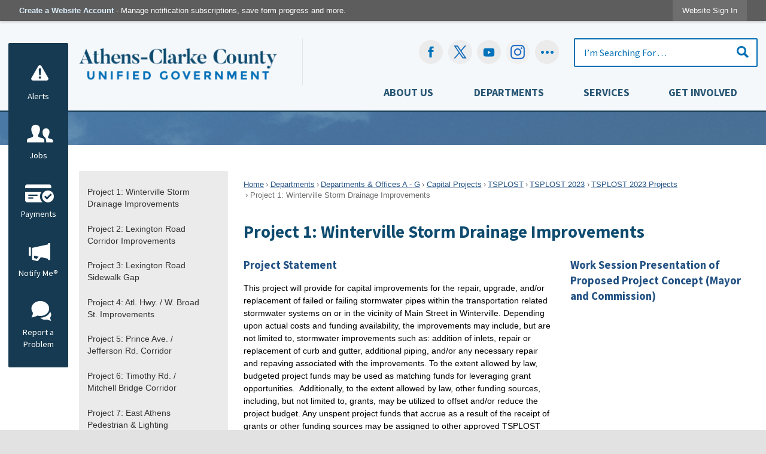

--- FILE ---
content_type: text/html; charset=utf-8
request_url: https://accgov.com/10107/Project-1-Winterville-Storm-Drainage-Imp
body_size: 28377
content:

<!DOCTYPE html>
<html lang="en">
<head>

	<meta http-equiv="Content-type" content="text/html; charset=UTF-8" />
<!-- Google Tag Manager for GA4 -->
				<script>(function(w,d,s,l,i){w.GAMeasurementID='G-3HNS7D4XKJ';w[l]=w[l]||[];w[l].push({'gtm.start':
				new Date().getTime(),event:'gtm.js'});var f=d.getElementsByTagName(s)[0],
				j=d.createElement(s),dl=l!='dataLayer'?'&l='+l:'';j.async=true;j.src=
				'https://www.googletagmanager.com/gtm.js?id='+i+dl;f.parentNode.insertBefore(j,f);
				})(window,document,'script','cpDataLayerGA4','GTM-K73C5PS');</script>
				<!-- End Google Tag Manager for GA4 -->
				<script type='text/javascript'>
					var enableTelemetry = 'false'
					var aiConfig = {
					instrumentationKey: '1cde048e-3185-4906-aa46-c92a7312b60f'						
					}
					var appInsights = window.appInsights || function (a) { function b(a) { c[a] = function () { var b = arguments; c.queue.push(function () { c[a].apply(c, b) }) } } var c = { config: a }, d = document, e = window; setTimeout(function () { var b = d.createElement('script'); b.src = a.url || 'https://js.monitor.azure.com/scripts/a/ai.0.js', d.getElementsByTagName('script')[0].parentNode.appendChild(b) }); try { c.cookie = d.cookie } catch (a) { } c.queue = []; for (var f = ['Event', 'Exception', 'Metric', 'PageView', 'Trace', 'Dependency']; f.length;)b('track' + f.pop()); if (b('setAuthenticatedUserContext'), b('clearAuthenticatedUserContext'), b('startTrackEvent'), b('stopTrackEvent'), b('startTrackPage'), b('stopTrackPage'), b('flush'), !a.disableExceptionTracking) { f = 'onerror', b('_' + f); var g = e[f]; e[f] = function (a, b, d, e, h) { var i = g && g(a, b, d, e, h); return !0 !== i && c['_' + f](a, b, d, e, h), i } } return c }(aiConfig);
					window.appInsights = appInsights, appInsights.queue && 0 === appInsights.queue.length;
					// Add telemetry initializer
					appInsights.queue.push(function() {
						appInsights.context.addTelemetryInitializer(function(envelope) {
							var telemetryItem = envelope.data.baseData;
							// To check the telemetry item’s type:
							if (!false)
							{
								//If the telemetry is not enabled, we still want to capture Google map custom event, so only allow that
								if (envelope.name.indexOf('.Event') == -1)
									return false;
							}
						});
					});						
					appInsights.trackPageView();
				</script>
	<script>
		function populateAntiForgery(token) {
			var input = document.createElement("input");
			input.name = "__RequestVerificationToken";
			input.type = "hidden";
			input.value = token;
			var absPat = /^https?:\/\/|^\/\//i;
			var forms = document.getElementsByTagName("form");
			for (var i = 0; i < forms.length; i++) {
				if (forms[i].method == "post" &&
					!forms[i].querySelector('[name="__RequestVerificationToken"]') &&
					!absPat.test(forms[i].getAttribute("action"))) {
					forms[i].appendChild(input.cloneNode());
				}
			}
		}

		function getAntiForgeryToken(callback, error) {
			var xhr = new XMLHttpRequest();
			xhr.open("GET", "/antiforgery");
			xhr.addEventListener("load", function() {
				try {
					if (this.status !== 200) {
						throw Error("Invalid status. Could not retrieve antiforgery token.");
		}
					var obj = JSON.parse(this.responseText);
					callback(obj.token);
				} catch (e) {
					typeof error === "function" && error(e);
				}
			});
			xhr.send();
		}

		getAntiForgeryToken(function(token) {
			if (document.readyState === "complete"
				|| document.readyState === "loaded" 
				|| document.readyState === "interactive") {
				populateAntiForgery(token);
				return;
			}
			document.addEventListener("DOMContentLoaded", function() {
				populateAntiForgery(token);
			}, false);
		}, console.error);
			</script>
			

	<script type="text/javascript">
		window.departmentHeader = {};
		window.pageSectionTracker = {"PageSectionTrackerId":946,"PageSectionTrackerName":"Capital Projects"};
		window.isResponsiveEnabled = true;
		window.isRemoveSetHeights= true;
		if (window.isRemoveSetHeights) {
			document.documentElement.className += ' removeSetHeights';
		}
		window.mainMenuMediaQuery = 'screen and (max-width: 40em)';
		window.isMobileBrowserIncludingTablets = false;
		window.fixedResponsiveMenu = false;
		window.fullWidthResponsiveMenu = false;
		window.responsiveMenuHeight = '';
		window.responsiveMenuFontSize = '';
		(function () {
			window.setSizeCookie = function () {
				document.cookie = "dpi=" + window.devicePixelRatio + "; path=/";
				document.cookie = "viewportWidth=" + window.innerWidth + "; path=/";
				document.cookie = "viewportHeight=" + window.innerHeight + "; path=/";
				if (screen && screen.width && screen.height) {
					document.cookie = "screenWidth=" + screen.width + "; path=/";
					document.cookie = "screenHeight=" + screen.height + "; path=/";
				}
				document.cookie = "responsiveGhost=1; path=/";
			};

			setSizeCookie();
		}());
	</script>
		<meta name="viewport" content="width=device-width, initial-scale=1">
	<meta name="google-site-verification" content="y2suWjeGv0QK0HO0cugct8db-uE27fLUV6SFsi7P8l0" />
<script async src="https://docaccess.com/docbox.js"></script>
	<meta name="category0" content="Home" />
<meta name="category1" content="Departments" />
<meta name="category2" content="Departments &amp; Offices A - G" />
<meta name="category3" content="Capital Projects" />
<meta name="category4" content="TSPLOST" />
<meta name="category5" content="TSPLOST 2023" />
<meta name="category6" content="TSPLOST 2023 Projects" />
<meta name="category7" content="Project 1: Winterville Storm Drainage Improvements" />

	
	<meta name="theme-color" content="#0e4b6f">
	<link rel="icon" href="/images/favicon.ico" type="image/x-icon" />
	<link rel="shortcut icon" href="/images/favicon.ico" type="image/x-icon" />
		<title>Project 1: Winterville Storm Drainage Improvements | Athens-Clarke County, GA - Official Website</title>

		<meta name="description" content="This project will provide for capital improvements for the repair, upgrade, and/or replacement of failed or failing stormwater pipes within the transportation related stormwater systems on or in the vicinity of Main Street in Winterville.  ">
			<script src="/Assets/Scripts/jQuery/jquery-2.2.4.min.js"></script>
	<script src="/Assets/Scripts/jQuery/jQuery-migrate-1.4.1.js" type="text/javascript"></script>
	

	<!--[if IE 6]><script language="JavaScript" type="text/javascript"> var isie6 = true; </script><![endif]-->
	<!--[if IE 7]><script language="JavaScript" type="text/javascript"> var isie7 = true; </script><![endif]-->
	<!--[if IE 8]><script language="JavaScript" type="text/javascript"> var isie8 = true; </script><![endif]-->
	<!--[if IE 9]><script language="JavaScript" type="text/javascript"> var isie8 = true; </script><![endif]-->
	<script type="text/javascript"><!--
	var intCountryCode = 840;
	var externalSiteDialogHeight = '350px';
	var order = '';
//--></script>
	
<link href="/-681783051.css" rel="stylesheet" type="text/css" />	<link href="/-1465647691.css" rel="stylesheet" type="text/css" />	<link href="/1307206478.css" rel="stylesheet" type="text/css" />

	<link rel="stylesheet" type="text/css" href="/Assets/Styles/Print.css" media="print">
	<script type="text/javascript">
		window.Pages = window.Pages || {};
		// FrontEnd RWD initialization
		window.Pages.rwdReady = $.Deferred();
		window.Pages.toolBarDeferred = $.Deferred();
		window.Pages.rwdSetupComplete = $.Deferred();
		window.Pages.megaMenuLoaded = $.Deferred();
		window.Pages.angularToolbarComplete = $.Deferred();
		window.Pages.frontEndToolbarComplete = $.Deferred();
	</script>
	<!--CPHeadContent-->
	<script src="/-28722462.js" type="text/javascript"></script>
	
	
	
	




	<!--[if lte IE 8]><link rel="stylesheet" type="text/css" href="/App_Themes/ie8.css"><![endif]-->
	<!--[if lte IE 7]><link rel="stylesheet" type="text/css" href="/App_Themes/ie7.css"><![endif]-->
	<!--[if lte IE 6]><link rel="stylesheet" type="text/css" href="/App_Themes/ie6.css"><![endif]-->
	<!--[if lt IE 9]><script type="text/javascript" src="/Scripts/html5.js"></script><![endif]-->

	<script type="text/javascript">
		setEditorVariables(false, 840);
		function getPrintPreviewType() { return 0; } function printPreview() {pPreview(getPrintPreviewType()); }
	</script>
	<script src="/Assets/Scripts/AlpineJS/3.14.1/alpine.min.js" type="text/javascript" defer="defer"></script>
</head>
<body class="wide " >

    <script>jQuery(document).click(function (event) {
	var target = jQuery(event.target);
	if (target.attr('src') && target.parents('.image').length && target.parents('.widget').length) {
		var text = target.attr('title');
		
		if (!text.length) {
			text = "N/A";
		}
		ga('send',
			{
				hitType: 'event',
				eventCategory: 'Image',
				eventAction: 'Image - ' + text,
				eventLabel: window.location.href
			});
	}
	if (target.is('button') || target.hasClass('button') || target.parents().hasClass('button')) {
		var text = "";
		if (target.parents('.button')[0]) {
			text = target.parents('.button').first().text();
		} else if (target.text().length) {
			text = target.text();
		} else if (target.attr('title').length) {
			text = target.attr('title');
		}
		if (!text.length) {
			text = "N/A";
		}
		ga('send',
			{
				hitType: 'event',
				eventCategory: 'Button',
				eventAction: 'Button - ' + text,
				eventLabel: window.location.href
			});
	}
	if (target.parents('.widgetCustomHtml').length) {
		ga('send',
			{
				hitType: 'event',
				eventCategory: 'Custom Html',
				eventAction: 'Custom Html Clicked',
				eventLabel: window.location.href
			});
	}
	if (target.parents('.editor').length) {
		ga('send',
			{
				hitType: 'event',
				eventCategory: 'Editor',
				eventAction: 'Editor Link Clicked',
				eventLabel: window.location.href
			});
	}
	if (target.parents('.GraphicLinks').length) {
		var text = "";
		var targetGraphicLink = target;
		if (target.hasClass('widgetGraphicLinksLink')) {
			targetGraphicLink = jQuery(target.children()[0]);
		}
		if (targetGraphicLink.hasClass('text')) {
			text = targetGraphicLink.text();
		} else if (targetGraphicLink.attr('src').length) {
			if (targetGraphicLink.attr('alt').length) {
				text = targetGraphicLink.attr('alt');
			} else {
				text = targetGraphicLink.attr('src');
			}
		} else {
			text = "N/A";
		}
		ga('send',
			{
				hitType: 'event',
				eventCategory: 'Graphic Links',
				eventAction: 'Graphic Link - ' + text,
				eventLabel: window.location.href
			});
	}
	if (target.parents('.InfoAdvanced').length) {
		ga('send',
			{
				hitType: 'event',
				eventCategory: 'Info Advanced',
				eventAction: 'Info Advanced Clicked',
				eventLabel: window.location.href
			});
	}
	if (target.parents('.list').length) {
		ga('send',
			{
				hitType: 'event',
				eventCategory: 'List',
				eventAction: 'List Clicked',
				eventLabel: window.location.href
			});
	}
	if (target.parents('.megaMenuItem').length || target.parents('.topMenuItem').length) {
		var megaMenuText = jQuery('.topMenuItem.mouseover').find('span').text();
		var breadCrumbs = [];
		jQuery('.breadCrumbs > li').each(function () {
			 breadCrumbs.push(this.textContent);
		});
		var pageTitle = breadCrumbs.join('>');
		var subTitleText = target.parents('.megaMenuItem').children('.widgetTitle').children().text();
		var text = "";
		if (pageTitle) {
			text += pageTitle + " | ";
		} else {
			text += document.title + ' - ';
		}
		if (target.text() == "" && megaMenuText == "") {
			text += "N/A";
		} else if (target.text().length && megaMenuText.length) {
			if (megaMenuText == target.text()) {
				text += megaMenuText;
			} else {
				text += megaMenuText + " - " + subTitleText + " - " + target.text();
			}
		} else if (target.text() == "") {
			text += megaMenuText;
		} else {
			text += target.text();
		}
		if (!text.length) {
			text = "N/A";
		}
		ga('send',
			{
				hitType: 'event',
				eventCategory: 'Mega Menu',
				eventAction: 'Mega Menu : ' + text,
				eventLabel: window.location.href
			});
	}
	if (target.parents('.widgetNewsFlash').length && target.parents('.widgetItem').length) {
		var text = jQuery(target.parents('.widgetItem')[0]).find('.widgetTitle').children().text();
		if (!text.length) {
			text = "N/A";
		}
		ga('send',
			{
				hitType: 'event',
				eventCategory: 'News Flash',
				eventAction: 'News Flash - ' + text,
				eventLabel: window.location.href
			});
	}
	if (target.hasClass('widgetQuickLinksLink') || target.find('.widgetQuickLinksLink').length) {
		var text = target.text();
		if (!text.length) {
			text = "N/A";
		}
		ga('send',
			{
				hitType: 'event',
				eventCategory: 'Quick Links',
				eventAction: 'Quick Links - ' + text,
				eventLabel: window.location.href
			});
	}
	if (target.attr('src') && target.parents('.cpSlideshow').length) {
		var text = target.attr('title');
		if (!text.length) {
			text = "N/A";
		}
		ga('send',
			{
				hitType: 'event',
				eventCategory: 'Slideshow',
				eventAction: 'Slideshow - ' + text,
				eventLabel: window.location.href
			});
	}
	if (target.parents('.widgetText').length) {
		ga('send',
			{
				hitType: 'event',
				eventCategory: 'Text',
				eventAction: 'Text Link Clicked',
				eventLabel: window.location.href
			});
	}
});</script>

    <div id="fb-root"></div>
<div id=skipToContentLinks>
<a href="#ccae9509f5-7daa-40d1-a3d7-3f6ee8873749" target="_self" class="skipToContentLink">Skip to Main Content</a>
</div>
    <form id="frmReferenceFormForTelerikEditorDialogs"></form>

        <input type="hidden" id="GoogleMapsKey" value="AIzaSyDWUuE-ifkbhxblF920N8MjpBdTg1Wt784" />



    <input type="hidden" id="cpcDomain" value="https://cp-civicplusuniversity2.civicplus.com">
    <input type="hidden" id="hdnStructureID" value="1" />
    <input type="hidden" id="hdnContentCollectionID" value="9f215dc2-07f2-485e-8f6f-25e9468f189f" />
    <input type="hidden" id="hdnWorkingCopyID" value="25e1edec-3aa2-496b-8f8e-29ebf382c82d" />
    <input type="hidden" id="hdnThemeID" value="1" />
    <input type="hidden" id="pageIsFrontEnd" value="true" />
    <input type="hidden" id="pageModuleID" />
    <input type="hidden" id="pagePageID" value="10107" />

    <div id="stickyPlaceholder"></div>
    <div id="outer-wrap" class="outer-wrap">
        <div id="inner-wrap" class="inner-wrap">
                <div id="divToolbars" class="cpToolbars newCP mui-fixed" style="">
                    



<!-- Begin Signed Out Bar -->
<div class="cpToolbar user public">
    <div class="inner selfClear">
        <p class="dropdown"><a href="/MyAccount/ProfileCreate" role="link" class="myConnections" id="signedOutToolbarCreateProfileButton">Create a Website Account</a> <span class="welcomeMessage">- Manage notification subscriptions, save form progress and more. &nbsp;&nbsp;</span></p>
        <ul class="nav secondary">
	        <li><a href="/MyAccount" role="link" class="button" id="loggedOutToolbarSignInButton"><span>Website Sign In</span></a></li>
        </ul>
    </div>
</div>
<script>
    $(document).ready(function () {
        $('#signedOutToolbarCreateProfileButton').keypress(function (e) { if (e.which === 0) return; $(this).click(); });
        $('#signedOutToolbarCreateProfileButton').click(function (event) {
        	event.preventDefault();
        	window.location.href = '/MyAccount/ProfileCreate?from=url&url=/&dn=' + window.location.origin;
        });

			
				$('#loggedOutToolbarSignInButton').click(function (event) {
					event.preventDefault();
					window.location.href = '/MyAccount/?from=url&url=' + encodeURIComponent(window.location.href.replace(window.location.origin, '')) + '&dn=' + window.location.host;
				});
			

		if ('False' == 'True') {
            $('#loggedOutToolbarSignInButton').hide();
		}
    })
</script>
<!-- End Signed Out Bar -->

                </div>
            <div id="bodyWrapper">
                <div id="mainNavHolderMobile" class="mainNavHolderMobile"></div>
                
<div data-cpRole="structuralContainer" id="structuralContainer5">
<div data-cpRole="structuralContainer" id="structuralContainer10" class="fixedTop_ts">
<div class="siteWrap"><header class="siteHeader"><h1 data-cpRole="banner" id="banner2" class="logo empty">




				<a id="banner2-2" style="			display: block; text-align: center;
" class="bannerObject" href="/" target="_self"><img alt="Click to Home" class="bannerObject" height="80" src="/ImageRepository/Document?documentID=35136" width="377" /></a>
</h1><aside data-cpRole="contentContainer" id="contentContainer2" class="search">	<div id="cc85fc1c96-6de1-4591-9ae2-38e0e7f1af45" data-containerid="85fc1c96-6de1-4591-9ae2-38e0e7f1af45" class="pageContent cpGrid cpGrid24 isLockedContainer showInMobile" data-contentcontainerbreakpoint="25">
				                

		<div class="row outer wide"><!--
--><div class="outer col col10 first" style="" data-widgetcontainerid="db57b53d-a9f0-4379-9cc7-e39c33101e1d">				
	<div class="row nest first last wide">
	
	<div class="inner col col10 first last id0d8c64a2-d3c8-4135-b8d6-69eb751a070a" style="" data-widgetcontainerid="0d8c64a2-d3c8-4135-b8d6-69eb751a070a">	
<div data-widget-id="0ec71068-2f82-4bd8-9a86-32fc9d491c23" data-widget-controller-path="/GraphicLinks/Widget">




<div id="graphicLinkWidget0ec71068-2f82-4bd8-9a86-32fc9d491c23" class="widget widgetGraphicLinks skin21 widgetOptionSet18 wide" data-elementqueryclasses='{"wide-narrow":"min-width:1em"}' data-elementquerymatch='matchMultiColumn' data-elementqueryunmatch='unmatchMultiColumn' data-modulewidgettype="graphicLinks">
	<div class="widgetHeader">
		<div class="">
				</div>
	</div>
	<div class="widgetBody cpGrid cpGrid5 "> 	
				<nav class="widgetGraphicLinksNav" aria-label="Graphic links">
					<div class="row   wide"><!--
--><div class="col col1 first "><ul class="semanticList"><!--
	    --><li class="widgetItem GraphicLinks"><a class="widgetDesc widgetGraphicLinksLink" href="https://www.facebook.com/accgov/" target="_blank"  aria-label="Facebook graphic opens in new window"><img src="/ImageRepository/Document?documentID=35145" 
     class="graphicButtonLink" alt="Facebook" 
     onmouseover="this.src='/ImageRepository/Document?documentID=35146'" 
	onmouseout="this.src='/ImageRepository/Document?documentID=35145'"
     onfocus="this.src='/ImageRepository/Document?documentID=35146'" 
	onblur="this.src='/ImageRepository/Document?documentID=35145'"> </a></li><!--
--></ul></div><!----><div class="col col1  "><ul class="semanticList"><!--
	    --><li class="widgetItem GraphicLinks"><a class="widgetDesc widgetGraphicLinksLink" href="https://www.twitter.com/accgov" target="_blank"  aria-label=" graphic opens in new window"><img src="/ImageRepository/Document?documentID=35149" 
     class="graphicButtonLink" alt="" 
     onmouseover="this.src='/ImageRepository/Document?documentID=35150'" 
	onmouseout="this.src='/ImageRepository/Document?documentID=35149'"
     onfocus="this.src='/ImageRepository/Document?documentID=35150'" 
	onblur="this.src='/ImageRepository/Document?documentID=35149'"> </a></li><!--
--></ul></div><!----><div class="col col1  "><ul class="semanticList"><!--
	    --><li class="widgetItem GraphicLinks"><a class="widgetDesc widgetGraphicLinksLink" href="https://www.youtube.com/accgov" target="_blank"  aria-label="YouTube graphic opens in new window"><img src="/ImageRepository/Document?documentID=35151" 
     class="graphicButtonLink" alt="YouTube" 
     onmouseover="this.src='/ImageRepository/Document?documentID=35152'" 
	onmouseout="this.src='/ImageRepository/Document?documentID=35151'"
     onfocus="this.src='/ImageRepository/Document?documentID=35152'" 
	onblur="this.src='/ImageRepository/Document?documentID=35151'"> </a></li><!--
--></ul></div><!----><div class="col col1  "><ul class="semanticList"><!--
	    --><li class="widgetItem GraphicLinks"><a class="widgetDesc widgetGraphicLinksLink" href="https://www.instagram.com/accgov" target="_blank"  aria-label="Instagram-Social-Button graphic opens in new window"><img src="/ImageRepository/Document?documentID=41984" 
     class="graphicButtonLink" alt="Instagram-Social-Button" 
     onmouseover="this.src='/ImageRepository/Document?documentID=41983'" 
	onmouseout="this.src='/ImageRepository/Document?documentID=41984'"
     onfocus="this.src='/ImageRepository/Document?documentID=41983'" 
	onblur="this.src='/ImageRepository/Document?documentID=41984'"> </a></li><!--
--></ul></div><!----><div class="col col1  last"><ul class="semanticList"><!--
	    --><li class="widgetItem GraphicLinks"><a class="widgetDesc widgetGraphicLinksLink" href="/social" target="_self"  aria-label="Social graphic"><img src="/ImageRepository/Document?documentID=35147" 
     class="graphicButtonLink" alt="Social" 
     onmouseover="this.src='/ImageRepository/Document?documentID=35148'" 
	onmouseout="this.src='/ImageRepository/Document?documentID=35147'"
     onfocus="this.src='/ImageRepository/Document?documentID=35148'" 
	onblur="this.src='/ImageRepository/Document?documentID=35147'"> </a></li><!--
--></ul></div><!--					--></div>
				</nav>
	</div>
	<div class="widgetFooter">
			</div>
</div>

</div>
	</div> <!-- inner column -->

	</div> <!-- inner row -->

			</div><!-- outer column --><!----><div class="outer col col1" style="" data-widgetcontainerid="5a660ebd-342c-45ae-a56a-85ae2df9a771">				
	<div class="row nest first last wide">
	
	<div class="inner col col1 first last idf64b2e84-7e5d-4e2f-89e5-0fa768a52bb3" style="" data-widgetcontainerid="f64b2e84-7e5d-4e2f-89e5-0fa768a52bb3">	

<div class="widget widgetSpacer" id="5299860b-3fac-48e8-8bd7-1d95ee95ab02"></div>	</div> <!-- inner column -->

	</div> <!-- inner row -->

			</div><!-- outer column --><!----><div class="outer col col13 last" style="" data-widgetcontainerid="32f959b8-808a-4715-b2d9-de753354060a">				
	<div class="row nest first last wide">
	
	<div class="inner col col13 first last id778bff2f-4379-4b35-94f6-912eb24805cb" style="" data-widgetcontainerid="778bff2f-4379-4b35-94f6-912eb24805cb">	
<div data-widget-id="e9a7d723-6e35-456a-97b6-e2b8c2d4120e" data-widget-controller-path="/Layout/WidgetSearch">
	
	<script defer type="text/javascript" src="/Common/Controls/jquery-ui-1.14.1/jquery-ui.min.js"></script>
	<script defer src="/Areas/Layout/Assets/Scripts/Search.js" type="text/javascript"></script>
	<script defer type="text/javascript">

		$(document).ready(function () {
			try {
				$(".widgetSearchButton.widgetSearchButtone9a7d723-6e35-456a-97b6-e2b8c2d4120e").click(function (e) {
				e.preventDefault();
					if (false||$("#ysnSearchOnlyDepte9a7d723-6e35-456a-97b6-e2b8c2d4120e").is(':checked'))
					{
						doWidgetSearch($(this).siblings(".widgetSearchBox").val(), Number(0));
					}
					else {
						doWidgetSearch($(this).siblings(".widgetSearchBox").val(), 0);
					}
			});
			$("#searchFielde9a7d723-6e35-456a-97b6-e2b8c2d4120e").keypress(function (e) {
				if (window.clipboardData) {
					if (e.keyCode === 13) {
						if ($("#ysnSearchOnlyDepte9a7d723-6e35-456a-97b6-e2b8c2d4120e").is(':checked') || false) {
								doWidgetSearch($(this).val(), Number(0));
							} else {
								doWidgetSearch($(this).val(), 0);
							}
						return false;
					}
				} else {
					if (e.which === 13) {
						if ($("#ysnSearchOnlyDepte9a7d723-6e35-456a-97b6-e2b8c2d4120e").is(':checked') || false) {
								doWidgetSearch($(this).val(), Number(0));
							} else {
								doWidgetSearch($(this).val(), 0);
							}
						return false;
					}
				}
				return true;
			});

				if (true) {
					var currentRequest = null;
					var $searchField = $("#searchFielde9a7d723-6e35-456a-97b6-e2b8c2d4120e").autocomplete({
						source: function (request, response) {
							currentRequest = $.ajax({
								url: '/Search/AutoComplete' + ($("#ysnSearchOnlyDepte9a7d723-6e35-456a-97b6-e2b8c2d4120e").is(':checked') || false? '?departmentId=0' : ''),
								dataType: "json",
								timeout: 10000,
								beforeSend: function () {
									if (currentRequest != null) {
										currentRequest.abort();
									}
								},
								data:
								{
									term: request.term,
								},
								success: function (data) {
									response(data);
									$('.autoCompleteError').remove();
								},
								error: function (xmlhttprequest, textstatus, message) {
									if (textstatus === "timeout") {
										if ($("#searchFielde9a7d723-6e35-456a-97b6-e2b8c2d4120e").siblings('.autoCompleteError').length == 0)
											$('<span class="autoCompleteError"><p class="alert error">Search autocomplete is currently not responding. Please try again later.</p></span>').insertAfter($("#searchFielde9a7d723-6e35-456a-97b6-e2b8c2d4120e"));
									}
								}
							});
						},
						html: true,
						delay: 500,
						select: function (event, ui) {
							$(this).val(ui.item.value);
							$(this).next().click();
						}
					});

					$searchField.data("ui-autocomplete")._renderItem = function (ul, item) {
						return $("<li class=\"itemList\"></li>")
							.data("ui-autocomplete-item", item)
							.append("<a>" + item.label + "</a>")
							.appendTo(ul);
					};
}
}
			catch(e) {} //we're going to eat this error. Autocomplete won't work but we dont wan't to break anything else on the page.
		});
	</script>

	<section id="widgetPreviewSearch" class="widget widgetSearch skin5 widgetOptionSet11" style="display: block;" aria-labelledby=widgetSearchHeadere9a7d723-6e35-456a-97b6-e2b8c2d4120e>
				<!-- For the button right and inside -->
		<div class="widgetBody buttonRightInside">
			<input class="widgetSearchBox widgetSearchBoxe9a7d723-6e35-456a-97b6-e2b8c2d4120e" cp5ph="true" id="searchFielde9a7d723-6e35-456a-97b6-e2b8c2d4120e" name="searchField" onchange="searchBtnApplyQuery();" placeholder="I’m Searching For . . ." title="I’m Searching For . . ." type="text" value="" />
						<a href="/Search/Results" id="btnSearchIcon" class="widgetSearchButton widgetSearchButtone9a7d723-6e35-456a-97b6-e2b8c2d4120e" role="button"><img alt="Go to Site Search" class="imageHover" data-hover="/ImageRepository/Document?documentID=35140" data-image="/ImageRepository/Document?documentID=35139" src="/ImageRepository/Document?documentID=35139" /></a>

			<label class="searchLabel" for="searchFielde9a7d723-6e35-456a-97b6-e2b8c2d4120e">Search</label>
		</div>

	</section>


<style scoped>
	  
		.widgetSearch ::-webkit-input-placeholder {
		color: #016eb5;
	  }
		.widgetSearch :-moz-placeholder { /* Firefox 18- */
	   color: #016eb5;
	}
		.widgetSearch ::-moz-placeholder {  /* Firefox 19+ */
	   color: #016eb5;
	}
	.widgetSearch :-ms-input-placeholder {
	   color: #016eb5;
	}
	

	.widgetSearch .widgetBody .widgetSearchBoxe9a7d723-6e35-456a-97b6-e2b8c2d4120e
	{
		color: #016eb5;
		padding: 12px 45px 12px 15px; border: 2px solid #016eb5; border-radius: 2px; font-family: Source Sans Pro; font-size: 1.1em;
	}
	.widgetSearch .widgetBody .widgetSearchButtone9a7d723-6e35-456a-97b6-e2b8c2d4120e
	{
		margin: 12px 15px 0 0;
	}
	.widgetSearch .widgetSearch-onlyDepte9a7d723-6e35-456a-97b6-e2b8c2d4120e
	{
		display: inline-block;
		color: #333;
		
		
		 padding-top: 10px;
	}
	#ysnSearchOnlyDepte9a7d723-6e35-456a-97b6-e2b8c2d4120e
	{
		position: relative;
		top: .125em;
	}

</style>

<link rel="stylesheet" href="/Common/Controls/jquery-ui-1.14.1/jquery-ui.min.css">
<link rel="stylesheet" href="/Common/Controls/jquery-ui-1.14.1/jquery-ui.theme.min.css">



<script type="text/javascript">
	//Updates search icons href to have the correct queryString
	function searchBtnApplyQuery() {
		document.getElementById("btnSearchIcon").href = "/Search?searchPhrase=" + document.getElementById("searchFielde9a7d723-6e35-456a-97b6-e2b8c2d4120e").value;
	}
	</script>

</div>
	</div> <!-- inner column -->

	</div> <!-- inner row -->

			</div><!-- outer column --><!--		--></div> <!-- outer row -->


	</div>
</aside><nav data-cpRole="nav" id="mainNav" class="siteNav mainNav" role="navigation">
<ol id="mainNavMenu" data-parent="1" class="rootNavMenu" role="menu"><!--
--><li id="MainItem27" class="topMenuItem" role="none" data-pageid="27" data-displaymegamenu="True"><!--
			--><!--
			--> <a role = "menuitem" aria-haspopup=true aria-expanded='false' id = "mainNavAboutUs" class="navMainItem mainNavItem mainNavItem1" href="/27/About-Us" target = "_self" >   About Us </a>			<!--
			--><!--
			--></li><!----><li id="MainItem8" class="topMenuItem" role="none" data-pageid="8" data-displaymegamenu="True"><!--
			--><!--
			--> <a role = "menuitem" aria-haspopup=true aria-expanded='false' id = "mainNavDepartments" class="navMainItem mainNavItem mainNavItem2" href="/8/Departments" target = "_self" >   Departments </a>			<!--
			--><!--
			--></li><!----><li id="MainItem35" class="topMenuItem" role="none" data-pageid="35" data-displaymegamenu="True"><!--
			--><!--
			--> <a role = "menuitem" aria-haspopup=true aria-expanded='false' id = "mainNavServices" class="navMainItem mainNavItem mainNavItem3" href="/35/Services" target = "_self" >   Services </a>			<!--
			--><!--
			--></li><!----><li id="MainItem31" class="topMenuItem" role="none" data-pageid="31" data-displaymegamenu="True"><!--
			--><!--
			--> <a role = "menuitem" aria-haspopup=true aria-expanded='false' id = "mainNavGetInvolved" class="navMainItem mainNavItem mainNavItem4" href="/31/Get-Involved" target = "_self" >   Get Involved </a>			<!--
			--><!--
			--></li><!---->
</ol>


	<script type="text/javascript">
		(function () {
			function setupMenu() {
				const menuID = 'mainNavMenu';
				const menuType = MAIN_MENU;

				//setup menu manager properties for main menu
				if (!menuManager.mobileMainNav && true)
					menuManager.adjustMainItemsWidth('#' + menuID);
				menuManager.isMainMenuEditable = false;
				menuManager.mainMenuMaxSubMenuLevels = 5;
				menuManager.setMOMMode(2, menuType);

				//Init main menu
				const setupDraggable = menuManager.isMainMenuEditable;
				const urlToGetHiddenMenus = '/Pages/MenuMain/HiddenMainSubMenus?pageID=1&moduleID=&themeID=1&menuContainerID=mainNav';

				menuManager.setupMenu(menuID, 'mainNav', menuType, setupDraggable, urlToGetHiddenMenus);
				menuManager.mainMenuInit = true;
				menuManager.mainMenuTextResizer = true;
				if (1.00 > 0)
					menuManager.mainMenuTextResizerRatio = 1.00;
				if (window.isResponsiveEnabled)
					menuManager.mainMenuReady.resolve();

			}

			if (document.readyState === "complete"
				|| document.readyState === "loaded"
				|| document.readyState === "interactive") {
				setupMenu();
				return;
			}

			document.addEventListener("DOMContentLoaded", setupMenu);
		})();
	</script>


<aside data-cpRole="megaMenu" id="megaMenu" class="megaMenu" style="display: none;"><input type="hidden" id="megaMenuPopupDirection" value="0"><input type="hidden" id="megaMenuWidthReference" value="1"><aside role="menu" data-cpRole="contentContainer" id="mainNavMegaMenu27" class="contentTop mainNavMegaMenu megaMenuContainer pageID_27 hidden" data-orientation="horizontal">	<div id="cc80007001-486a-4cc7-9bc6-ae250d111092" data-containerid="80007001-486a-4cc7-9bc6-ae250d111092" class="pageContent cpGrid cpGrid24">
				                



	</div>
</aside><aside role="menu" data-cpRole="contentContainer" id="mainNavMegaMenu8" class="contentTop mainNavMegaMenu megaMenuContainer pageID_8 hidden" data-orientation="horizontal">	<div id="cc83c6cf07-2f1c-41c8-b2e3-1aff307d6e4c" data-containerid="83c6cf07-2f1c-41c8-b2e3-1aff307d6e4c" class="pageContent cpGrid cpGrid24">
				                



	</div>
</aside><aside role="menu" data-cpRole="contentContainer" id="mainNavMegaMenu35" class="contentTop mainNavMegaMenu megaMenuContainer pageID_35 hidden" data-orientation="horizontal">	<div id="cc7b5e8ed4-807d-4cb9-b121-09d82eb9a797" data-containerid="7b5e8ed4-807d-4cb9-b121-09d82eb9a797" class="pageContent cpGrid cpGrid24">
				                



	</div>
</aside><aside role="menu" data-cpRole="contentContainer" id="mainNavMegaMenu31" class="contentTop mainNavMegaMenu megaMenuContainer pageID_31 hidden" data-orientation="horizontal">	<div id="cc17e31ab7-8abb-412f-81e5-636fa18673c2" data-containerid="17e31ab7-8abb-412f-81e5-636fa18673c2" class="pageContent cpGrid cpGrid24">
				                



	</div>
</aside></aside></nav></header></div>
</div><div data-cpRole="structuralContainer" id="structuralContainer6">
<div data-cpRole="banner" id="banner1"><div data-cpRole="structuralContainer" id="structuralContainer9">
<div class="siteWrap"><aside data-cpRole="contentContainer" id="contentContainer1">	<div id="cc3cb68896-ece6-4473-907d-d834176ee0cd" data-containerid="3cb68896-ece6-4473-907d-d834176ee0cd" class="pageContent cpGrid cpGrid24 showInMobile" data-contentcontainerbreakpoint="40">
				                



	</div>
</aside></div>
</div>




		<div id="bannerImagesJSON1" class="hidden"></div>
		<div id="bannerSlideshowControls_banner1" class="bannerSlideshowControlsNew none " style="display:none">
			<a id="arrowPrev_banner1" tabindex="0" class="arrowNew prev" aria-label="Banner Arrow Previous"><svg style=" " class=""><use xmlns:xlink="http://www.w3.org/1999/xlink" xlink:href="#iconSlideshowArrowLeft"></use></svg></a>
			<a id="arrowNext_banner1" tabindex="0" class="arrowNew next" aria-label="Banner Arrow Next"><svg style=" " class=""><use xmlns:xlink="http://www.w3.org/1999/xlink" xlink:href="#iconSlideshowArrowRight"></use></svg></a>
		</div>
			<script type="text/javascript">
				$(window).on("load", function () {
					$.when(window.Pages.rwdSetupComplete)
						.done(function () {
							renderExternalBannerSlideshow('banner1',
								{"BannerOptionID":1,"ThemeID":1,"SlotName":"banner1","Name":"Default","IsDefault":true,"BannerMode":2,"SlideShowSlideTiming":null,"SlideshowTransition":0,"SlideShowTransitionTiming":null,"ImageScale":true,"ImageAlignment":1,"ImageScroll":true,"MuteSound":true,"VideoType":0,"Status":40,"SlideshowControlsPosition":0,"SlideshowControlsAlignment":0,"SlideshowBannerControlsColorScheme":0,"DisplayVideoPauseButton":false,"VideoPauseButtonAlignment":1,"VideoPauseButtonControlsAlignment":0,"VideoPauseButtonStyle":"#FFFFFF","VideoPauseButtonBackgroundStyle":"#000000","VideoPauseButtonAlignmentClass":"alignRight viewport","DisplaySlideshowPauseButton":true,"SlideshowControlsColor":"#FFFFFF","SlideshowControlsBackgroundColor":"#000000","SlideshowPauseButtonClass":"isHidden","BannerImages":[{"BannerImageID":27,"BannerOptionID":1,"FileName":"/ImageRepository/Document?documentID=35241","Height":300,"Width":1920,"StartingOn":null,"StoppingOn":null,"IsLink":false,"LinkAddress":null,"Sequence":1,"RecordStatus":0,"ModifiedBy":0,"ModifiedOn":"\/Date(-62135575200000)\/","AltText":""},{"BannerImageID":26,"BannerOptionID":1,"FileName":"/ImageRepository/Document?documentID=35240","Height":300,"Width":1920,"StartingOn":null,"StoppingOn":null,"IsLink":false,"LinkAddress":null,"Sequence":2,"RecordStatus":0,"ModifiedBy":0,"ModifiedOn":"\/Date(-62135575200000)\/","AltText":""}],"BannerVideos":[],"RecordStatus":0,"ModifiedBy":0,"ModifiedOn":"\/Date(-62135575200000)\/"},
								'/App_Themes/Interior/Images/',
								'Rotating');
						});
				});
			</script>

</div>
</div><div data-cpRole="structuralContainer" id="structuralContainer4">
<div class="siteWrap"><div data-cpRole="structuralContainer" id="structuralContainer1" class="mainWrap" role="main">
<div data-cpRole="structuralContainer" id="structuralContainer12" class="outerContentWrap">
<div data-cpRole="structuralContainer" id="structuralContainer2" class="contentWrap">
<div data-cpRole="breadCrumbs" class="breadCrumbContainer" id="breadCrumbs">		<ol class="semanticList breadCrumbs">
			<li><a class="breadCrumb" href="/">Home</a></li><li><a class="breadCrumb" href="/8/Departments">Departments</a></li><li><a class="breadCrumb" href="/1990/Departments-Offices-A---G">Departments & Offices A - G</a></li><li><a class="breadCrumb" href="/946/Capital-Projects">Capital Projects</a></li><li><a class="breadCrumb" href="/7165/TSPLOST">TSPLOST</a></li><li><a class="breadCrumb" href="/10058/TSPLOST-2023">TSPLOST 2023</a></li><li><a class="breadCrumb" href="/10103/TSPLOST-2023-Projects">TSPLOST 2023 Projects</a></li><li id="currentBCPage" data-pageid="10107">Project 1: Winterville Storm Drainage Improvements</li>
		</ol>

	   
    
</div><div data-cpRole="mainContentContainer" id="moduleContent">
	
	<div id="page" class="moduleContentNew">
		

	<input id="hdnPageID" name="hdnPageID" type="hidden" value="10107" />
	<input id="hdnParentID" name="hdnParentID" type="hidden" value="10103" />
	<input id="hdnVersionID" name="hdnVersionID" type="hidden" value="89052" />
	<input id="pageMenuTitle" name="pageMenuTitle" type="hidden" value="Project 1: Winterville Storm Drainage Improvements" />
	<input id="pageShowFeatureColumn" name="pageShowFeatureColumn" type="hidden" value="False" />
	<input id="hdnIsLayoutPage" name="hdnIsLayoutPage" type="hidden" value="False" />
	<input id="hdnPageStatus" name="hdnPageStatus" type="hidden" value="Published" />

				<h1 id="versionHeadLine" class="headline">

Project 1: Winterville Storm Drainage Improvements		</h1>
	
		<div id="ccae9509f5-7daa-40d1-a3d7-3f6ee8873749" data-containerid="ae9509f5-7daa-40d1-a3d7-3f6ee8873749" class="pageContent cpGrid cpGrid24"  >
			

		<div class="row outer wide"><!--
--><div class="outer col col15 first" style="" data-widgetcontainerid="304dcb00-7b05-4018-ab1c-837ed573a461">				
	<div class="row nest first wide">
	
	<div class="inner col col15 first last id761f9da5-d511-4d1c-9403-a533ad57a106" style="" data-widgetcontainerid="761f9da5-d511-4d1c-9403-a533ad57a106">	
<div class="widget editor pageStyles narrow" id="divEditor4f378540-9876-4608-9e98-56eaae0a8afd" data-elementqueryclasses='{"wide-narrow":"min-width:25em"}'>
	    <div class="fr-view">


        <h2 class="subhead1 ">Project Statement</h2><p id="isPasted">This project will provide for capital improvements for the repair, upgrade, and/or replacement of failed or failing stormwater pipes within the transportation related stormwater systems on or in the vicinity of Main Street in Winterville. Depending upon actual costs and funding availability, the improvements may include, but are not limited to, stormwater improvements such as: addition of inlets, repair or replacement of curb and gutter, additional piping, and/or any necessary repair and repaving associated with the improvements. To the extent allowed by law, budgeted project funds may be used as matching funds for leveraging grant opportunities. &nbsp;Additionally, to the extent allowed by law, other funding sources, including, but not limited to, grants, may be utilized to offset and/or reduce the project budget. Any unspent project funds that accrue as a result of the receipt of grants or other funding sources may be assigned to other approved TSPLOST projects.</p><h2 class="subhead1">Project Update</h2><p>A project kick-off meeting with the User Group, including a site walk, was conducted on May 26, 2023. The User Group has selected a design professional to complete the design and assist with phasing of construction if necessary. On January 2, 2024 the Proposed Project Concept was presented to the Winterville Commission for informational purposes. On January 9, 2024 the Proposed Project Concept was presented to ACCGov Mayor and Commission in a Work Session. The Proposed Project Concept is scheduled for approval consideration by ACCGov Mayor and Commission at the regularly scheduled Mayor and Commission meeting on February 6, 2024.</p><h2 class="subhead1">Storm Drainage Improvements Project Limits</h2><p><img data-fr-image-pasted="true" src="https://www.accgov.com/ImageRepository/Document?documentId=97016" class="fr-fic fr-fil fr-dib"><br></p>
    </div>

<script type="text/javascript">
	$(document).ready(function (e) {		
	    renderSlideshowIfApplicable($('#divEditor' + '4f378540-9876-4608-9e98-56eaae0a8afd'));
	});
</script>
</div>
	</div> <!-- inner column -->

	</div> <!-- inner row -->
	<div class="row nest last wide">
	
	<div class="inner col col15 first last id15886ab1-1c03-4e36-aa5b-b7e1d88b6304" style="" data-widgetcontainerid="15886ab1-1c03-4e36-aa5b-b7e1d88b6304">	

<div data-widget-id="dc5bf91a-9237-411d-93a5-21f95717bb1f" data-widget-controller-path="/Layout/WidgetTable">
	

	<section id="tableWidgetdc5bf91a-9237-411d-93a5-21f95717bb1f" class="widget widgetTable pageStyles narrow" style="display: block;" data-elementqueryclasses='{"narrow-wide":"max-width:25em"}' aria-label="Table">
			<div class="widgetBody">
			<table >
									<thead>
						<tr>
								<th scope="col" id="tdc5bf91a-9237-411d-93a5-21f95717bb1fc1">Estimated Cost:</th>
								<th scope="col" id="tdc5bf91a-9237-411d-93a5-21f95717bb1fc2">&nbsp;</th>
						</tr>
					</thead>
									<tbody>
							<tr class="textContent">
										<td  headers="tdc5bf91a-9237-411d-93a5-21f95717bb1fc1" data-th="Estimated Cost:">TSPLOST 2023 Budget</td>
										<td  headers="tdc5bf91a-9237-411d-93a5-21f95717bb1fc2" data-th=""><div style="text-align: right;">$2,767,000</div></td>
							</tr>
							<tr class="alt textContent">
										<td  headers="tdc5bf91a-9237-411d-93a5-21f95717bb1fc1" data-th="Estimated Cost:">Estimated Annual Operating Impact</td>
										<td  headers="tdc5bf91a-9237-411d-93a5-21f95717bb1fc2" data-th=""><div style="text-align: right;">$1,000</div></td>
							</tr>
					</tbody>
			</table>
	</div>

	</section>


</div>	</div> <!-- inner column -->

	</div> <!-- inner row -->

			</div><!-- outer column --><!----><div class="outer col col9 last" style="" data-widgetcontainerid="bfe82d49-7118-4b0c-9d9b-2d8612286953">				
	<div class="row nest first wide">
	
	<div class="inner col col9 first last id11b6d5b9-6be1-423a-9525-73207498ea42" style="" data-widgetcontainerid="11b6d5b9-6be1-423a-9525-73207498ea42">	
<div class="widget editor pageStyles narrow" id="divEditorecbc3478-540e-4489-b264-451318b86a46" data-elementqueryclasses='{"wide-narrow":"min-width:25em"}'>
	    <div class="fr-view">


        <h2 class="subhead1">Work Session Presentation of Proposed Project Concept (Mayor and Commission)</h2><style>
	.embed-container {
		position: relative; padding-bottom: 56.25%; height: 0; overflow: hidden; max-width: 100%;
	}
	
	.embed-container iframe,
	.embed-container object,
	.embed-container embed {
		position: absolute; top: 0; left: 0; width: 100%; height: 100%;
	}

</style><div class="embed-container"><iframe src="https://www.youtube.com/embed/PLL3TYkPhSA" frameborder="0" allowfullscreen=""><span class="fr-mk" style="display: none;">&nbsp;</span></iframe></div><h2><br></h2><h2 id="isPasted">Original Project Presentation Video</h2><div class="embed-container"><iframe width="1280" height="720" src="https://www.youtube.com/embed/PP94ks2OoEE?start=3542" title="YouTube video player" frameborder="0" allowfullscreen=""><span class="fr-mk" style="display: none;">&nbsp;</span><span class="fr-mk" style="display: none;">&nbsp;</span><span class="fr-mk" style="display: none;">&nbsp;</span></iframe></div>
    </div>

<script type="text/javascript">
	$(document).ready(function (e) {		
	    renderSlideshowIfApplicable($('#divEditor' + 'ecbc3478-540e-4489-b264-451318b86a46'));
	});
</script>
</div>
	</div> <!-- inner column -->

	</div> <!-- inner row -->
	<div class="row nest last wide">
	
	<div class="inner col col9 first last id0d39b64d-11dc-4881-b91e-cf3ff55a833d" style="" data-widgetcontainerid="0d39b64d-11dc-4881-b91e-cf3ff55a833d">	



	<section class="widget widgetRelatedDocuments skin1 narrow" id="widgetRelDoc08bbe0b6-8752-48d2-a898-8119d858c938" data-widgetid="08bbe0b6-8752-48d2-a898-8119d858c938" data-sections="[{&quot;Title&quot;:&quot;Project Proposal Documentation &amp;amp; Resource Materials&quot;,&quot;DocumentIDs&quot;:&quot;,&quot;,&quot;FolderIds&quot;:&quot;3425,&quot;,&quot;SortedDocumentIds&quot;:&quot;79908,79907,96993,&quot;}]" data-columncount="1" data-elementqueryclasses='{"wide-narrow":"min-width:25em"}' data-elementquerymatch='matchMultiColumn' data-elementqueryunmatch='unmatchMultiColumn' aria-label="Related Documents">
			<div id="divRelatedDocuments_08bbe0b6-8752-48d2-a898-8119d858c938" class="relatedDocuments">
		<div class="widgetBody cpGrid cpGrid1">
			
<div class="row narrow sortableWidgetTitle">
        <div class="relatedDocumentsSection selfClear" data-documentids="," data-folderids="3425," data-sorteddocumentids="79908,79907,96993,">
                    <h4 class="widgetTitle" style="clear:left;">Project Proposal Documentation &amp; Resource Materials</h4>

	<div class=" first last">
		<ol class="semanticList bullets" style="min-height:8px;">
					<li class="widgetItem" data-documentid="79908"><a target="_blank" href="/DocumentCenter/View/79908/01---Main-Street-Drainage-Improvements-Presentation" class="fileType pdf" aria-label="01 - Main Street Drainage Improvements Presentation pdf file">01 - Main Street Drainage Improvements Presentation</a>
					</li>
					<li class="widgetItem" data-documentid="79907"><a target="_blank" href="/DocumentCenter/View/79907/01---Main-Street-Drainage-Improvements" class="fileType pdf" aria-label="01 - Main Street Drainage Improvements pdf file">01 - Main Street Drainage Improvements</a>
					</li>
					<li class="widgetItem" data-documentid="96993"><a target="_blank" href="/DocumentCenter/View/96993/01---Winterville-Drainage-Improvements---Concept-Design" class="fileType pdf" aria-label="01 - Winterville Drainage Improvements - Concept Design pdf file">01 - Winterville Drainage Improvements - Concept Design</a>
					</li>
					<li class="widgetItem" data-documentid="96994"><a target="_blank" href="/DocumentCenter/View/96994/01---Winterville-Storm-Drainage---Concept-Presentation" class="fileType pdf" aria-label="01 - Winterville Storm Drainage - Concept Presentation pdf file">01 - Winterville Storm Drainage - Concept Presentation</a>
					</li>
					<li class="widgetItem" data-documentid="101902"><a target="_blank" href="/DocumentCenter/View/101902/01---Winterville-Storm-Drainage---Preliminary-Design" class="fileType pdf" aria-label="01 - Winterville Storm Drainage - Preliminary Design pdf file">01 - Winterville Storm Drainage - Preliminary Design</a>
					</li>

		</ol>
	</div>
                    </div>
</div>


<script type="text/javascript">
    $(document).ready(function () {
        //Remove section heading when it is empty and live edit is off.
        if ('false' === 'false') {
            var jqh4Selector = $('#widgetRelDoc' + '08bbe0b6-8752-48d2-a898-8119d858c938').find('div.widgetBody div.row div.relatedDocumentsSection h4.widgetTitle');
    		if (jqh4Selector.val() == "") {
    			jqh4Selector
                    .filter(function () {
                        return $.trim($(this).text()) === ''
                    })
                    .remove();
            }
        }
    });
</script>
		</div>

</div>

	</section>


<script type="text/javascript">
    var documentsToInsert = [];
    var foldersToInsert = [];

    $(document).ready(function () {
        var hasEditRights = false;        
        if (window.File && window.FileList && window.FileReader && hasEditRights) {
            var RelatedDocumentsWidget = 5;
            makeWidgetAreaDroppable('08bbe0b6-8752-48d2-a898-8119d858c938', $('#widgetRelDoc' + '08bbe0b6-8752-48d2-a898-8119d858c938'), RelatedDocumentsWidget, true, RelatedDocumentsCallback);
        }

		if(hasEditRights)
    		browserVersionNotCompatibleWithDragDropTextUpdate($('#addFile' + '08bbe0b6-8752-48d2-a898-8119d858c938'), 'Add a new file');
    });

    function RelatedDocumentsCallback(widgetID, response)
    {
        if (window.ContentCollectionInstance.IsWorkingCopy) {
        	$('#widgetRelDoc' + widgetID).replaceWith(response);            
            contentUpdated();
            attachRelatedDocumentsHandlers();            
        }
        else {
            ContentCollectionInstance.reloadContent();
        }      
    }
</script>
	</div> <!-- inner column -->

	</div> <!-- inner row -->

			</div><!-- outer column --><!--		--></div> <!-- outer row -->
		<div class="row outer wide"><!--
--><div class="outer col col24 first last" style="" data-widgetcontainerid="0025c74a-a72f-41f5-8c19-6ea3fea6233e">				
	<div class="row nest first last wide">
	
	<div class="inner col col24 first last id712ed8fd-8699-4261-aa8e-d7431843ea6c" style="" data-widgetcontainerid="712ed8fd-8699-4261-aa8e-d7431843ea6c">	
<div data-widget-id="6b649b0d-fb58-4240-b8a6-5080862ab0a7" data-widget-controller-path="/GraphicLinks/Widget">
</div>
	</div> <!-- inner column -->

	</div> <!-- inner row -->

			</div><!-- outer column --><!--		--></div> <!-- outer row -->


		</div>

	</div>

	
	<div class="newCP">

	</div>
</div><aside data-cpRole="contentContainer" id="contentContainer30">	<div id="cc293a3463-69d8-4896-baec-7d08d2c6f1cf" data-containerid="293a3463-69d8-4896-baec-7d08d2c6f1cf" class="pageContent cpGrid cpGrid24 showInMobile">
				                



	</div>
</aside>
</div><aside data-cpRole="contentContainer" id="featureColumn" class="secondaryContent">	<div id="cc6856071b-2231-4bb5-a9e9-7ce9846883c5" data-containerid="6856071b-2231-4bb5-a9e9-7ce9846883c5" class="pageContent cpGrid cpGrid24 showInMobile">
				                



	</div>
</aside>
</div><div data-cpRole="structuralContainer" id="structuralContainer3" class="siteSidebar">
<aside data-cpRole="contentContainer" id="contentContainer3">	<div id="ccccc73ecc-75d2-47e3-9507-2e08fe6f24ef" data-containerid="ccc73ecc-75d2-47e3-9507-2e08fe6f24ef" class="pageContent cpGrid cpGrid24 showInMobile" data-contentcontainerbreakpoint="40">
				                



	</div>
</aside><nav data-cpRole="nav" id="secondaryNav" class="siteNav secondaryNav">





	<ol role="menu" id="secondaryMenusecondaryNav" data-parent="10103" class="rootNavMenu accordionNav">
	<li role="menuitem" aria-haspopup="true" class="topMenuItem sideNavLi hasAccordionChildren" id="SideItem10107" data-pageid="10107">
		<div class="accordionNavItem">
			<a href="/10107/Project-1-Winterville-Storm-Drainage-Imp" target="_self" class="navMainItem secondaryNavItem cpComponent" data-type="SecondaryMainItem">Project 1: Winterville Storm Drainage Improvements</a>
		</div>
			</li>
	<li role="menuitem" aria-haspopup="true" class="topMenuItem sideNavLi hasAccordionChildren" id="SideItem10158" data-pageid="10158">
		<div class="accordionNavItem">
			<a href="/10158/Project-2-Lexington-Road-Corridor-Improv" target="_self" class="navMainItem secondaryNavItem cpComponent" data-type="SecondaryMainItem">Project 2: Lexington Road Corridor Improvements</a>
		</div>
			</li>
	<li role="menuitem" aria-haspopup="true" class="topMenuItem sideNavLi hasAccordionChildren" id="SideItem10110" data-pageid="10110">
		<div class="accordionNavItem">
			<a href="/10110/Project-3-Lexington-Road-Sidewalk-Gap" target="_self" class="navMainItem secondaryNavItem cpComponent" data-type="SecondaryMainItem">Project 3: Lexington Road Sidewalk Gap</a>
		</div>
			</li>
	<li role="menuitem" aria-haspopup="true" class="topMenuItem sideNavLi hasAccordionChildren" id="SideItem10190" data-pageid="10190">
		<div class="accordionNavItem">
			<a href="/10190/Project-4-Atl-Hwy-W-Broad-St-Improvement" target="_self" class="navMainItem secondaryNavItem cpComponent" data-type="SecondaryMainItem">Project 4: Atl. Hwy. / W. Broad St. Improvements</a>
		</div>
			</li>
	<li role="menuitem" aria-haspopup="true" class="topMenuItem sideNavLi hasAccordionChildren" id="SideItem10148" data-pageid="10148">
		<div class="accordionNavItem">
			<a href="/10148/Project-5-Prince-Ave-Jefferson-Rd-Corrid" target="_self" class="navMainItem secondaryNavItem cpComponent" data-type="SecondaryMainItem">Project 5: Prince Ave. / Jefferson Rd. Corridor </a>
		</div>
			</li>
	<li role="menuitem" aria-haspopup="true" class="topMenuItem sideNavLi hasAccordionChildren" id="SideItem10135" data-pageid="10135">
		<div class="accordionNavItem">
			<a href="/10135/Project-6-Timothy-Rd-Mitchell-Bridge-Cor" target="_self" class="navMainItem secondaryNavItem cpComponent" data-type="SecondaryMainItem">Project 6: Timothy Rd. / Mitchell Bridge Corridor </a>
		</div>
			</li>
	<li role="menuitem" aria-haspopup="true" class="topMenuItem sideNavLi hasAccordionChildren" id="SideItem10143" data-pageid="10143">
		<div class="accordionNavItem">
			<a href="/10143/Project-7-East-Athens-Pedestrian-Lightin" target="_self" class="navMainItem secondaryNavItem cpComponent" data-type="SecondaryMainItem">Project 7: East Athens Pedestrian &amp; Lighting</a>
		</div>
			</li>
	<li role="menuitem" aria-haspopup="true" class="topMenuItem sideNavLi hasAccordionChildren" id="SideItem10144" data-pageid="10144">
		<div class="accordionNavItem">
			<a href="/10144/Project-8-East-Athens-Traffic-Management" target="_self" class="navMainItem secondaryNavItem cpComponent" data-type="SecondaryMainItem">Project 8: East Athens Traffic Management Program</a>
		</div>
			</li>
	<li role="menuitem" aria-haspopup="true" class="topMenuItem sideNavLi hasAccordionChildren" id="SideItem10145" data-pageid="10145">
		<div class="accordionNavItem">
			<a href="/10145/Project-9-East-Athens-Pavement-Rehabilit" target="_self" class="navMainItem secondaryNavItem cpComponent" data-type="SecondaryMainItem">Project 9: East Athens Pavement Rehabilitation</a>
		</div>
			</li>
	<li role="menuitem" aria-haspopup="true" class="topMenuItem sideNavLi hasAccordionChildren" id="SideItem10146" data-pageid="10146">
		<div class="accordionNavItem">
			<a href="/10146/Project-10-East-Athens-Transit-Improveme" target="_self" class="navMainItem secondaryNavItem cpComponent" data-type="SecondaryMainItem">Project 10: East Athens Transit Improvements</a>
		</div>
			</li>
	<li role="menuitem" aria-haspopup="true" class="topMenuItem sideNavLi hasAccordionChildren" id="SideItem10173" data-pageid="10173">
		<div class="accordionNavItem">
			<a href="/10173/Project-11-East-Athens-MLK-Pkwy-Greenway" target="_self" class="navMainItem secondaryNavItem cpComponent" data-type="SecondaryMainItem">Project 11: East Athens MLK Pkwy. Greenway Trail</a>
		</div>
			</li>
	<li role="menuitem" aria-haspopup="true" class="topMenuItem sideNavLi hasAccordionChildren" id="SideItem10164" data-pageid="10164">
		<div class="accordionNavItem">
			<a href="/10164/Project-12-East-Athens-Greenway-Connecto" target="_self" class="navMainItem secondaryNavItem cpComponent" data-type="SecondaryMainItem">Project 12: East Athens Greenway Connectors</a>
		</div>
			</li>
	<li role="menuitem" aria-haspopup="true" class="topMenuItem sideNavLi hasAccordionChildren" id="SideItem10142" data-pageid="10142">
		<div class="accordionNavItem">
			<a href="/10142/Project-13-East-Athens-Pedestrian-Improv" target="_self" class="navMainItem secondaryNavItem cpComponent" data-type="SecondaryMainItem">Project 13: East Athens Pedestrian Improvements</a>
		</div>
			</li>
	<li role="menuitem" aria-haspopup="true" class="topMenuItem sideNavLi hasAccordionChildren" id="SideItem10149" data-pageid="10149">
		<div class="accordionNavItem">
			<a href="/10149/Project-14-North-Athens-Transportation-I" target="_self" class="navMainItem secondaryNavItem cpComponent" data-type="SecondaryMainItem">Project 14: North Athens Transportation Imprvmts.</a>
		</div>
			</li>
	<li role="menuitem" aria-haspopup="true" class="topMenuItem sideNavLi hasAccordionChildren" id="SideItem10178" data-pageid="10178">
		<div class="accordionNavItem">
			<a href="/10178/Project-15-Sycamore-Drive-Pedestrian-Imp" target="_self" class="navMainItem secondaryNavItem cpComponent" data-type="SecondaryMainItem">Project 15: Sycamore Drive Pedestrian Improvements</a>
		</div>
			</li>
	<li role="menuitem" aria-haspopup="true" class="topMenuItem sideNavLi hasAccordionChildren" id="SideItem10188" data-pageid="10188">
		<div class="accordionNavItem">
			<a href="/10188/Project-16-Westchester-Area-Ped-Improvem" target="_self" class="navMainItem secondaryNavItem cpComponent" data-type="SecondaryMainItem">Project 16: Westchester Area Ped. Improvements</a>
		</div>
			</li>
	<li role="menuitem" aria-haspopup="true" class="topMenuItem sideNavLi hasAccordionChildren" id="SideItem10192" data-pageid="10192">
		<div class="accordionNavItem">
			<a href="/10192/Project-17-Stonehenge-Area-Ped-Improveme" target="_self" class="navMainItem secondaryNavItem cpComponent" data-type="SecondaryMainItem">Project 17: Stonehenge Area Ped. Improvements</a>
		</div>
			</li>
	<li role="menuitem" aria-haspopup="true" class="topMenuItem sideNavLi hasAccordionChildren" id="SideItem10187" data-pageid="10187">
		<div class="accordionNavItem">
			<a href="/10187/Project-18-Firefly-Trail-Project" target="_self" class="navMainItem secondaryNavItem cpComponent" data-type="SecondaryMainItem">Project 18: Firefly Trail Project</a>
		</div>
			</li>
	<li role="menuitem" aria-haspopup="true" class="topMenuItem sideNavLi hasAccordionChildren" id="SideItem10132" data-pageid="10132">
		<div class="accordionNavItem">
			<a href="/10132/Project-19-ACCGov-Public-Transit-Operati" target="_self" class="navMainItem secondaryNavItem cpComponent" data-type="SecondaryMainItem">Project 19: ACCGov Public Transit Operations </a>
		</div>
			</li>
	<li role="menuitem" aria-haspopup="true" class="topMenuItem sideNavLi hasAccordionChildren" id="SideItem10130" data-pageid="10130">
		<div class="accordionNavItem">
			<a href="/10130/Project-20-Electrify-the-Fleet-Program" target="_self" class="navMainItem secondaryNavItem cpComponent" data-type="SecondaryMainItem">Project 20: Electrify the Fleet Program</a>
		</div>
			</li>
	<li role="menuitem" aria-haspopup="true" class="topMenuItem sideNavLi hasAccordionChildren" id="SideItem10196" data-pageid="10196">
		<div class="accordionNavItem">
			<a href="/10196/Project-21-Pavement-Bridge-Maintenance-P" target="_self" class="navMainItem secondaryNavItem cpComponent" data-type="SecondaryMainItem">Project 21: Pavement &amp; Bridge Maintenance Program</a>
		</div>
			</li>
	<li role="menuitem" aria-haspopup="true" class="topMenuItem sideNavLi hasAccordionChildren" id="SideItem10116" data-pageid="10116">
		<div class="accordionNavItem">
			<a href="/10116/Project-22-Culvert-Live-Stream-Pipe-Repl" target="_self" class="navMainItem secondaryNavItem cpComponent" data-type="SecondaryMainItem">Project 22: Culvert &amp; Live Stream Pipe Replacement</a>
		</div>
			</li>
	<li role="menuitem" aria-haspopup="true" class="topMenuItem sideNavLi hasAccordionChildren" id="SideItem10126" data-pageid="10126">
		<div class="accordionNavItem">
			<a href="/10126/Project-23-Greenway-Trail-Safety-Improve" target="_self" class="navMainItem secondaryNavItem cpComponent" data-type="SecondaryMainItem">Project 23: Greenway Trail Safety Improvements</a>
		</div>
			</li>
	<li role="menuitem" aria-haspopup="true" class="topMenuItem sideNavLi hasAccordionChildren" id="SideItem10136" data-pageid="10136">
		<div class="accordionNavItem">
			<a href="/10136/Project-24-Historic-District-Street-Sign" target="_self" class="navMainItem secondaryNavItem cpComponent" data-type="SecondaryMainItem">Project 24: Historic District Street Signage</a>
		</div>
			</li>
	<li role="menuitem" aria-haspopup="true" class="topMenuItem sideNavLi hasAccordionChildren" id="SideItem10189" data-pageid="10189">
		<div class="accordionNavItem">
			<a href="/10189/Project-25-Bicycle-Pedestrian-Improvemen" target="_self" class="navMainItem secondaryNavItem cpComponent" data-type="SecondaryMainItem">Project 25: Bicycle &amp; Pedestrian Improvements</a>
		</div>
			</li>
	<li role="menuitem" aria-haspopup="true" class="topMenuItem sideNavLi hasAccordionChildren" id="SideItem10138" data-pageid="10138">
		<div class="accordionNavItem">
			<a href="/10138/Project-26-W-Broad-Hancock-Ped-Improveme" target="_self" class="navMainItem secondaryNavItem cpComponent" data-type="SecondaryMainItem">Project 26: W. Broad &amp; Hancock Ped. Improvements</a>
		</div>
			</li>
	<li role="menuitem" aria-haspopup="true" class="topMenuItem sideNavLi hasAccordionChildren" id="SideItem10191" data-pageid="10191">
		<div class="accordionNavItem">
			<a href="/10191/Project-27-Five-Points-Intersection-Safe" target="_self" class="navMainItem secondaryNavItem cpComponent" data-type="SecondaryMainItem">Project 27: Five Points Intersection Safety</a>
		</div>
			</li>
	<li role="menuitem" aria-haspopup="true" class="topMenuItem sideNavLi hasAccordionChildren" id="SideItem10165" data-pageid="10165">
		<div class="accordionNavItem">
			<a href="/10165/Project-28-College-Square-Pedestrian-Pla" target="_self" class="navMainItem secondaryNavItem cpComponent" data-type="SecondaryMainItem">Project 28: College Square Pedestrian Plaza</a>
		</div>
			</li>
	<li role="menuitem" aria-haspopup="true" class="topMenuItem sideNavLi hasAccordionChildren" id="SideItem10108" data-pageid="10108">
		<div class="accordionNavItem">
			<a href="/10108/Project-29-Smithonia-Smokey-Rd-Improveme" target="_self" class="navMainItem secondaryNavItem cpComponent" data-type="SecondaryMainItem">Project 29: Smithonia &amp; Smokey Rd. Improvements</a>
		</div>
			</li>
	<li role="menuitem" aria-haspopup="true" class="topMenuItem sideNavLi hasAccordionChildren" id="SideItem10113" data-pageid="10113">
		<div class="accordionNavItem">
			<a href="/10113/Project-30-Traffic-Safety-Improvements" target="_self" class="navMainItem secondaryNavItem cpComponent" data-type="SecondaryMainItem">Project 30: Traffic Safety Improvements</a>
		</div>
			</li>
	<li role="menuitem" aria-haspopup="true" class="topMenuItem sideNavLi hasAccordionChildren" id="SideItem10195" data-pageid="10195">
		<div class="accordionNavItem">
			<a href="/10195/Project-31-Neighborhood-Traffic-Mgmt-Pro" target="_self" class="navMainItem secondaryNavItem cpComponent" data-type="SecondaryMainItem">Project 31: Neighborhood Traffic Mgmt. Program</a>
		</div>
			</li>
	<li role="menuitem" aria-haspopup="true" class="topMenuItem sideNavLi hasAccordionChildren" id="SideItem10114" data-pageid="10114">
		<div class="accordionNavItem">
			<a href="/10114/Project-32-Traffic-Signage-Replacement-P" target="_self" class="navMainItem secondaryNavItem cpComponent" data-type="SecondaryMainItem">Project 32: Traffic Signage Replacement Program</a>
		</div>
			</li>
	<li role="menuitem" aria-haspopup="true" class="topMenuItem sideNavLi hasAccordionChildren" id="SideItem10194" data-pageid="10194">
		<div class="accordionNavItem">
			<a href="/10194/Project-33-City-of-Winterville" target="_self" class="navMainItem secondaryNavItem cpComponent" data-type="SecondaryMainItem">Project 33: City of Winterville</a>
		</div>
			</li>
	<li role="menuitem" aria-haspopup="true" class="topMenuItem sideNavLi hasAccordionChildren" id="SideItem10310" data-pageid="10310">
		<div class="accordionNavItem">
			<a href="/10310/Project-34-Town-of-Bogart" target="_self" class="navMainItem secondaryNavItem cpComponent" data-type="SecondaryMainItem">Project 34: Town of Bogart</a>
		</div>
			</li>

	</ol>


	<script type="text/javascript">
		window.addEventListener('load', function () {
			//setup menu manager properties for secondary menu
			menuManager.isSideMenuEditable = false;
			menuManager.sideMenuMaxSubMenuLevels = 5;
			menuManager.sideMenuHasCustomLinks = false;
		});
	</script>

	<script type="text/javascript">
		window.addEventListener('load', function () {
			$('*[id^="SideItem"]').each(function () {
				var ids = $('[id="' + this.id + '"]');
				if (ids.length > 1)
					$.each(ids, function (index, value) {
						value.id = value.id + '_' + index;
					});
			});

			$('.hasAccordionChildren .openAccordionNav').click(function (e) {
				e.preventDefault();
				showHideAccordionMenuForSecondaryNav($(this));
			});

			$("#secondaryNav .grippy").each(function () {
				menuManager.setupDraggableElement($(this), SIDE_MENU, '#secondaryNav');
			});

			$("#secondaryNav li").each(function () {
				menuManager.setupDroppableAccordionElement($(this), SIDE_MENU);
			});
		});
	</script>



</nav><aside data-cpRole="contentContainer" id="contentContainer4">	<div id="cc665ffb68-c595-4f6a-a784-5f38ae1080db" data-containerid="665ffb68-c595-4f6a-a784-5f38ae1080db" class="pageContent cpGrid cpGrid24 isLockedContainer showInMobile" data-contentcontainerbreakpoint="40">
				                



	</div>
</aside>
</div>
</div></div>
</div><div data-cpRole="structuralContainer" id="structuralContainer11" class="sidebar_ts">
<div class="siteWrap"><aside data-cpRole="contentContainer" id="contentContainer5">	<div id="cc46501d29-a4c1-4df3-a87a-0d1df84a9941" data-containerid="46501d29-a4c1-4df3-a87a-0d1df84a9941" class="pageContent cpGrid cpGrid24 isLockedContainer showInMobile">
				                

		<div class="row outer wide"><!--
--><div class="outer col col24 first last" style="" data-widgetcontainerid="03da4b88-7b29-4403-b080-16511bc3e111">				
	<div class="row nest first last wide">
	
	<div class="inner col col24 first last id2af9942b-b91b-416a-b0b1-7c1c9509ecfe" style="" data-widgetcontainerid="2af9942b-b91b-416a-b0b1-7c1c9509ecfe">	
<div data-widget-id="0de70616-1b9d-4e1e-bbb4-a9838bbd42e9" data-widget-controller-path="/GraphicLinks/Widget">




<div id="graphicLinkWidget0de70616-1b9d-4e1e-bbb4-a9838bbd42e9" class="widget widgetGraphicLinks skin4 widgetOptionSet45 wide" data-elementqueryclasses='{"wide-narrow":"min-width:25em"}' data-elementquerymatch='matchMultiColumn' data-elementqueryunmatch='unmatchMultiColumn' data-modulewidgettype="graphicLinks">
	<div class="widgetHeader">
		<div class="">
				</div>
	</div>
	<div class="widgetBody cpGrid cpGrid1 "> 	
				<nav class="widgetGraphicLinksNav" aria-label="Graphic links">
					<ul class="semanticList"><!--
	    --><li class="widgetItem GraphicLinks">

<div>
	<a href="/alertcenter.aspx" target="_self" class="fancyButton fancyButton361 " >
		<span>
			<span><span class="text">Alerts</span></span>
		</span>
	</a>
</div>
		<style scoped="scoped">.fancyButton361.fancyButton:link,.fancyButton361.fancyButton:visited, .fancyButton361div.fancyButton{
	padding-top: 50px;
	background-image: url('/ImageRepository/Path?filePath=/00000000-0000-0000-0000-000000000000/2212/Alerts1.png');
	background-repeat: no-repeat;
	background-position: center top;
}
.fancyButton361.fancyButton:hover,.fancyButton361.fancyButton:focus,.fancyButton361.fancyButton:active,.fancyButton361.fancyButton.hover{
	background-image: url('/ImageRepository/Path?filePath=/00000000-0000-0000-0000-000000000000/2212/Alerts2.png');
}
.fancyButton361.fancyButton:link > span,.fancyButton361.fancyButton:visited > span, .fancyButton361div.fancyButton > span{
}
.fancyButton361.fancyButton:hover > span,.fancyButton361.fancyButton:focus > span,.fancyButton361.fancyButton:active > span,.fancyButton361.fancyButton.hover > span{
}
.fancyButton361.fancyButton .text{
	color: #fff;
	font-size: 1em;
	font-family: "Source Sans Pro";
	text-align: center;
	font-style: normal;
	text-decoration: none;
	background-repeat: no-repeat;
	background-position: left top;


}
.fancyButton361.fancyButton:hover .text,.fancyButton361.fancyButton:focus .text,.fancyButton361.fancyButton:active .text,.fancyButton361.fancyButton.hover .text{
	text-decoration: none;
	background-repeat: no-repeat;
	background-position: left top;


}
</style>

 </li><!--
	    --><li class="widgetItem GraphicLinks">

<div>
	<a href="/jobs.aspx" target="_self" class="fancyButton fancyButton440 " >
		<span>
			<span><span class="text">Jobs</span></span>
		</span>
	</a>
</div>
		<style scoped="scoped">.fancyButton440.fancyButton:link,.fancyButton440.fancyButton:visited, .fancyButton440div.fancyButton{
	padding-top: 50px;
	background-image: url('/ImageRepository/Path?filePath=/00000000-0000-0000-0000-000000000000/2212/Jobs1.png');
	background-repeat: no-repeat;
	background-position: center top;
}
.fancyButton440.fancyButton:hover,.fancyButton440.fancyButton:focus,.fancyButton440.fancyButton:active,.fancyButton440.fancyButton.hover{
	background-image: url('/ImageRepository/Path?filePath=/00000000-0000-0000-0000-000000000000/2212/Jobs2.png');
}
.fancyButton440.fancyButton:link > span,.fancyButton440.fancyButton:visited > span, .fancyButton440div.fancyButton > span{
}
.fancyButton440.fancyButton:hover > span,.fancyButton440.fancyButton:focus > span,.fancyButton440.fancyButton:active > span,.fancyButton440.fancyButton.hover > span{
}
.fancyButton440.fancyButton .text{
	color: #fff;
	font-size: 1em;
	font-family: "Source Sans Pro";
	text-align: center;
	font-style: normal;
	text-decoration: none;
	background-repeat: no-repeat;
	background-position: left top;


}
.fancyButton440.fancyButton:hover .text,.fancyButton440.fancyButton:focus .text,.fancyButton440.fancyButton:active .text,.fancyButton440.fancyButton.hover .text{
	text-decoration: none;
	background-repeat: no-repeat;
	background-position: left top;


}
</style>

 </li><!--
	    --><li class="widgetItem GraphicLinks">

<div>
	<a href="/index.aspx?NID=232" target="_self" class="fancyButton fancyButton441 " >
		<span>
			<span><span class="text">Payments</span></span>
		</span>
	</a>
</div>
		<style scoped="scoped">.fancyButton441.fancyButton:link,.fancyButton441.fancyButton:visited, .fancyButton441div.fancyButton{
	padding-top: 50px;
	background-image: url('/ImageRepository/Path?filePath=/00000000-0000-0000-0000-000000000000/2212/Payments1.png');
	background-repeat: no-repeat;
	background-position: center top;
}
.fancyButton441.fancyButton:hover,.fancyButton441.fancyButton:focus,.fancyButton441.fancyButton:active,.fancyButton441.fancyButton.hover{
	background-image: url('/ImageRepository/Path?filePath=/00000000-0000-0000-0000-000000000000/2212/Payments2.png');
}
.fancyButton441.fancyButton:link > span,.fancyButton441.fancyButton:visited > span, .fancyButton441div.fancyButton > span{
}
.fancyButton441.fancyButton:hover > span,.fancyButton441.fancyButton:focus > span,.fancyButton441.fancyButton:active > span,.fancyButton441.fancyButton.hover > span{
}
.fancyButton441.fancyButton .text{
	color: #fff;
	font-size: 1em;
	font-family: "Source Sans Pro";
	text-align: center;
	font-style: normal;
	text-decoration: none;
	background-repeat: no-repeat;
	background-position: left top;


}
.fancyButton441.fancyButton:hover .text,.fancyButton441.fancyButton:focus .text,.fancyButton441.fancyButton:active .text,.fancyButton441.fancyButton.hover .text{
	text-decoration: none;
	background-repeat: no-repeat;
	background-position: left top;


}
</style>

 </li><!--
	    --><li class="widgetItem GraphicLinks">

<div>
	<a href="/list.aspx" target="_self" class="fancyButton fancyButton442 " >
		<span>
			<span><span class="text">Notify Me®</span></span>
		</span>
	</a>
</div>
		<style scoped="scoped">.fancyButton442.fancyButton:link,.fancyButton442.fancyButton:visited, .fancyButton442div.fancyButton{
	padding-top: 50px;
	background-image: url('/ImageRepository/Path?filePath=/00000000-0000-0000-0000-000000000000/2212/notifyme.png');
	background-repeat: no-repeat;
	background-position: center top;
}
.fancyButton442.fancyButton:hover,.fancyButton442.fancyButton:focus,.fancyButton442.fancyButton:active,.fancyButton442.fancyButton.hover{
	background-image: url('/ImageRepository/Path?filePath=/00000000-0000-0000-0000-000000000000/2212/notifyme2.png');
}
.fancyButton442.fancyButton:link > span,.fancyButton442.fancyButton:visited > span, .fancyButton442div.fancyButton > span{
}
.fancyButton442.fancyButton:hover > span,.fancyButton442.fancyButton:focus > span,.fancyButton442.fancyButton:active > span,.fancyButton442.fancyButton.hover > span{
}
.fancyButton442.fancyButton .text{
	color: #fff;
	font-size: 1em;
	font-family: "Source Sans Pro";
	text-align: center;
	font-style: normal;
	text-decoration: none;
	background-repeat: no-repeat;
	background-position: left top;


}
.fancyButton442.fancyButton:hover .text,.fancyButton442.fancyButton:focus .text,.fancyButton442.fancyButton:active .text,.fancyButton442.fancyButton.hover .text{
	text-decoration: none;
	background-repeat: no-repeat;
	background-position: left top;


}
</style>

 </li><!--
	    --><li class="widgetItem GraphicLinks">

<div>
	<a href="/index.aspx?NID=2838" target="_self" class="fancyButton fancyButton443 " >
		<span>
			<span><span class="text">Report a Problem</span></span>
		</span>
	</a>
</div>
		<style scoped="scoped">.fancyButton443.fancyButton:link,.fancyButton443.fancyButton:visited, .fancyButton443div.fancyButton{
	padding-top: 50px;
	background-image: url('/ImageRepository/Path?filePath=/00000000-0000-0000-0000-000000000000/2212/Repots1.png');
	background-repeat: no-repeat;
	background-position: center top;
}
.fancyButton443.fancyButton:hover,.fancyButton443.fancyButton:focus,.fancyButton443.fancyButton:active,.fancyButton443.fancyButton.hover{
	background-image: url('/ImageRepository/Path?filePath=/00000000-0000-0000-0000-000000000000/2212/Repots2.png');
}
.fancyButton443.fancyButton:link > span,.fancyButton443.fancyButton:visited > span, .fancyButton443div.fancyButton > span{
}
.fancyButton443.fancyButton:hover > span,.fancyButton443.fancyButton:focus > span,.fancyButton443.fancyButton:active > span,.fancyButton443.fancyButton.hover > span{
}
.fancyButton443.fancyButton .text{
	color: #fff;
	font-size: 1em;
	font-family: "Source Sans Pro";
	text-align: center;
	font-style: normal;
	text-decoration: none;
	background-repeat: no-repeat;
	background-position: left top;


}
.fancyButton443.fancyButton:hover .text,.fancyButton443.fancyButton:focus .text,.fancyButton443.fancyButton:active .text,.fancyButton443.fancyButton.hover .text{
	text-decoration: none;
	background-repeat: no-repeat;
	background-position: left top;


}
</style>

 </li><!--
						--></ul>
				</nav>
	</div>
	<div class="widgetFooter">
			</div>
</div>

</div>
	</div> <!-- inner column -->

	</div> <!-- inner row -->

			</div><!-- outer column --><!--		--></div> <!-- outer row -->


	</div>
</aside></div>
</div><div data-cpRole="structuralContainer" id="structuralContainer7">
<div class="siteWrap"><footer data-cpRole="contentContainer" id="contentContainer6" class="siteFooter">	<div id="cc2c7d6cfb-4f05-4598-908c-0726aeee85fb" data-containerid="2c7d6cfb-4f05-4598-908c-0726aeee85fb" class="pageContent cpGrid cpGrid24 isLockedContainer showInMobile" data-contentcontainerbreakpoint="45">
				                

		<div class="row outer wide"><!--
--><div class="outer col col4 first" style="" data-widgetcontainerid="4ff3f744-372e-4ffd-a59f-169e1786ee41">				
	<div class="row nest first wide">
	
	<div class="inner col col4 first last id2db944b9-5946-4080-b8ce-24ded31df98e" style="" data-widgetcontainerid="2db944b9-5946-4080-b8ce-24ded31df98e">	

<div class="widget image pageStyles" id="divImageOuter022a350b-8338-40b3-9064-1d207ab0fd31" data-widget-id="022a350b-8338-40b3-9064-1d207ab0fd31">
    
	<div class="widgetBody " id="divImage022a350b-8338-40b3-9064-1d207ab0fd31"><img src="/ImageRepository/Document?documentID=35163" alt="Athens-Clarke County, Georgia" title="Athens-Clarke County, Georgia"/>	</div></div>
	</div> <!-- inner column -->

	</div> <!-- inner row -->
	<div class="row nest last wide">
	
	<div class="inner col col1 first id39de6cd4-ff94-4952-a407-fde19b991ab8" style="" data-widgetcontainerid="39de6cd4-ff94-4952-a407-fde19b991ab8">	
<div data-widget-id="6e933b42-1bc3-4956-82d2-9ce77461a1eb" data-widget-controller-path="/Layout/WidgetShare">

		<script type="text/javascript">
			$(document).ready(function () {
				setWidgetServiceClicking($("#widgetShareHeader6e933b42-1bc3-4956-82d2-9ce77461a1eb"), true, function () {
					var $widgetBody = $('#widgetShareBody6e933b42-1bc3-4956-82d2-9ce77461a1eb');

					if ($widgetBody.is(':visible')) {
						var menuItems = $('.widgetItem a', $widgetBody);

						$(menuItems[0]).focus();

						$('.widgetItem', $widgetBody).unbind("keydown").bind("keydown", function (e) {

							if (e.which === 9) {
								var index = menuItems.index(e.target);

								if ((index === 0 && e.shiftKey) || (index === (menuItems.length - 1) && !e.shiftKey)) {
									$("#widgetShareHeader6e933b42-1bc3-4956-82d2-9ce77461a1eb").trigger('click').focus();
								}
							}
			});
					} else {
						$('.widgetItem', $widgetBody).unbind("keydown");
					}
				});
			});
		</script>

	<section id="widgetShare6e933b42-1bc3-4956-82d2-9ce77461a1eb" class="widget widgetShare skin19 widgetOptionSet6 flyOutParent wide"  aria-label="Share">
			<header id="widgetShareHeader6e933b42-1bc3-4956-82d2-9ce77461a1eb" class="widgetHeader" tabindex="0" role="button" aria-haspopup="true">
				<h3><img alt="Share" class="imageHover" data-hover="/ImageRepository/Document?documentID=35142" data-image="/ImageRepository/Document?documentID=35141" src="/ImageRepository/Document?documentID=35141" /></h3>
	</header>
    <div id="widgetShareBody6e933b42-1bc3-4956-82d2-9ce77461a1eb" class="widgetBody flyOut top leftEdge widget widgetShare skin19 cpGrid cpGrid1" style="display:none;">
        <div class="row                   
 wide">
	<div class="col col1 first last">
		<ol class="semanticList">
                <li class="widgetItem" ><a tabindex="0" role="button" class="widgetShareFacebook shareService" onkeypress="if(event.which == 13) { this.onclick(); }" href="/Layout/WidgetShare/ShareLink/Facebook" target="_blank" aria-label="Share on Facebook opens in new window">Facebook</a></li>
                <li class="widgetItem" ><a tabindex="0" role="button" class="widgetShareTwitter shareService" onkeypress="if(event.which == 13) { this.onclick(); }" href="/Layout/WidgetShare/ShareLink/Twitter" target="_blank" aria-label="Share on Twitter opens in new window">Twitter</a></li>
                <li class="widgetItem" ><a tabindex="0" role="button" class="widgetSharePinterest shareService" onkeypress="if(event.which == 13) { this.onclick(); }" href="/Layout/WidgetShare/ShareLink/Pinterest" target="_blank" aria-label="Share on Pinterest opens in new window">Pinterest</a></li>
                <li class="widgetItem" ><a tabindex="0" role="button" class="widgetShareDelicious shareService" onkeypress="if(event.which == 13) { this.onclick(); }" href="/Layout/WidgetShare/ShareLink/Delicious" target="_blank" aria-label="Share on Delicious opens in new window">Delicious</a></li>
                <li class="widgetItem" ><a tabindex="0" role="button" class="widgetShareBlogger shareService" onkeypress="if(event.which == 13) { this.onclick(); }" href="/Layout/WidgetShare/ShareLink/Blogger" target="_blank" aria-label="Share on Blogger opens in new window">Blogger</a></li>
                <li class="widgetItem" ><a tabindex="0" role="button" class="widgetShareLinkedIn shareService" onkeypress="if(event.which == 13) { this.onclick(); }" href="/Layout/WidgetShare/ShareLink/LinkedIn" target="_blank" aria-label="Share on LinkedIn opens in new window">LinkedIn</a></li>
		</ol>
	</div>

        </div>
    </div>

	</section>

</div>
	</div> <!-- inner column -->
	<div class="inner col col1 idd48208c5-6899-4aa6-953a-22af4e722f04" style="" data-widgetcontainerid="d48208c5-6899-4aa6-953a-22af4e722f04">	

<div class="widget widgetSpacer" id="d17f1ed8-2073-414d-a78d-df700491c620"></div>	</div> <!-- inner column -->
	<div class="inner col col2 last id3bd5042c-0c9f-424c-8808-ef3ec508c147" style="" data-widgetcontainerid="3bd5042c-0c9f-424c-8808-ef3ec508c147">	
<div data-widget-id="a16638c6-86b9-4572-b51c-430ff0040433" data-widget-controller-path="/Layout/WidgetSiteTools">

		<script type="text/javascript">
			$(document).ready(function () {
				setWidgetServiceClicking($("#widgetSiteToolsHeadera16638c6-86b9-4572-b51c-430ff0040433"), true, function () {
					var $widgetBody = $('#widgetSiteToolsBodya16638c6-86b9-4572-b51c-430ff0040433');

					if ($widgetBody.is(':visible')) {
						var menuItems = $('.widgetItem a', $widgetBody);

						$(menuItems[0]).focus();

						$('.widgetItem', $widgetBody).unbind("keydown").bind("keydown", function (e) {

							if (e.which === 9) {
								var index = menuItems.index(e.target);

								if ((index === 0 && e.shiftKey) || (index === (menuItems.length - 1) && !e.shiftKey)) {
									$("#widgetSiteToolsHeadera16638c6-86b9-4572-b51c-430ff0040433").trigger('click').focus();
								}
							}
						});
					} else {
						$('.widgetItem', $widgetBody).unbind("keydown");
					}
				});
			});
		</script>

	<section id="widgetSiteToolsa16638c6-86b9-4572-b51c-430ff0040433" class="widget widgetSiteTools skin19 widgetOptionSet7 flyOutParent wide"  aria-label="Site Tools">
				<header id="widgetSiteToolsHeadera16638c6-86b9-4572-b51c-430ff0040433" class="widgetHeader" tabindex="0" role="button" aria-haspopup="true">
			<h3><img alt="Site Tools" class="imageHover" data-hover="/ImageRepository/Document?documentID=35144" data-image="/ImageRepository/Document?documentID=35143" src="/ImageRepository/Document?documentID=35143" /></h3>
		</header>
	<div id="widgetSiteToolsBodya16638c6-86b9-4572-b51c-430ff0040433" class="widgetBody whiteIcons flyOut top rightEdge widget widgetSiteTools skin19 cpGrid cpGrid1" style="display:none;">
         <div class="row                   
 wide">
	<div class="col col1 first last">
		<ol class="semanticList">
					<li class="widgetItem"><a tabindex="0" role="button" aria-label="Site Tools Home" class="widgetSiteToolsHome siteToolsService" href="/">Home</a></li>
					<li class="widgetItem"><a tabindex="0" role="button" aria-label="Site Tools My Account" class="widgetSiteToolsMyAccount siteToolsService" href="/MyAccount">My Account</a></li>
					<li id="PrinterFriendlya16638c6-86b9-4572-b51c-430ff0040433" class="widgetItem"><a tabindex="0" aria-label="Site Tools Printer Friendly opens in new window" role="button" class="widgetSiteToolsPrinterFriendly siteToolsService" onkeypress="if (event.which == 13) { this.onclick(); }" onclick="Core.Layout.dynamicJavascript('printPreview();'); return false;" href="#PrinterFriendlya16638c6-86b9-4572-b51c-430ff0040433">Printer Friendly</a></li>
					<li class="widgetItem"><a tabindex="0" role="button" aria-label="Site Tools Email Page" class="widgetSiteToolsEmailPage siteToolsService" href="/EmailPage">Email Page</a></li>
					<li class="widgetItem"><a tabindex="0" role="button" aria-label="Site Tools Contact Us" class="widgetSiteToolsContactUs siteToolsService" href="/directory.aspx">Contact Us</a></li>
					<li class="widgetItem"><a tabindex="0" role="button" aria-label="Site Tools RSS" class="widgetSiteToolsRSS siteToolsService" href="/rss.aspx">RSS</a></li>
					<li class="widgetItem"><a tabindex="0" role="button" aria-label="Site Tools Site Map" class="widgetSiteToolsSiteMap siteToolsService" href="/SiteMap">Site Map</a></li>
					<li id="TranslatePagea16638c6-86b9-4572-b51c-430ff0040433" class="widgetItem"><a tabindex="0" aria-label="Site Tools Translate Page opens in new window" role="button" class="widgetSiteToolsTranslatePage siteToolsService" onkeypress="if (event.which == 13) { this.onclick(); }" onclick="Core.Layout.dynamicJavascript('window.open(\&#39;https://translate.google.com/translate?js=n&amp;sl=auto&amp;tl=es&amp;u=\&#39; + document.location.href, \&quot;TranslateWindow\&quot;);'); return false;" href="#TranslatePagea16638c6-86b9-4572-b51c-430ff0040433">Translate Page</a></li>
					<li class="widgetItem"><a tabindex="0" role="button" aria-label="Site Tools Notifications" class="widgetSiteToolsNotifications siteToolsService" href="/list.aspx">Notifications</a></li>
					<li class="widgetItem"><a tabindex="0" role="button" aria-label="Site Tools Documents" class="widgetSiteToolsDocuments siteToolsService" href="/DocumentCenter">Documents</a></li>
		</ol>
	</div>

		 </div>
	</div>

	</section>



</div>
	</div> <!-- inner column -->

	</div> <!-- inner row -->

			</div><!-- outer column --><!----><div class="outer col col1" style="" data-widgetcontainerid="7edbe167-26d9-4a64-9b51-309e013b86a1">				
	<div class="row nest first last wide">
	
	<div class="inner col col1 first last ide16bbcea-0980-44fe-9c71-c6e9523f55fd" style="" data-widgetcontainerid="e16bbcea-0980-44fe-9c71-c6e9523f55fd">	

<div class="widget widgetSpacer" id="4eb46d01-208c-4695-91b7-05670002bffa"></div>	</div> <!-- inner column -->

	</div> <!-- inner row -->

			</div><!-- outer column --><!----><div class="outer col col5" style="" data-widgetcontainerid="5c33262c-89c1-4a4a-9391-58e00f3da3a3">				
	<div class="row nest first last wide">
	
	<div class="inner col col5 first last id77455f6a-84f9-4f34-b13d-a483ac4b6711" style="" data-widgetcontainerid="77455f6a-84f9-4f34-b13d-a483ac4b6711">	
    <div data-widget-id="7e1a92a3-2927-4149-a340-8dc31d4b3a22" data-widget-controller-path="/InfoAdvanced/Widget">





	<section id="divInfoAdv7e1a92a3-2927-4149-a340-8dc31d4b3a22" class="widget widgetInfoAdvanced skin3 widgetOptionSet5 wide" data-modulewidgettype="infoAdv" data-elementqueryclasses='{"wide-narrow":"min-width:25em"}' data-elementquerymatch='matchMultiColumn' data-elementqueryunmatch='unmatchMultiColumn' aria-labelledby="header7e1a92a3-2927-4149-a340-8dc31d4b3a22">
			<header class="widgetHeader" id="header7e1a92a3-2927-4149-a340-8dc31d4b3a22">
		<div class="">
					<h3 >Contact Us</h3>
								</div>
	</header>
	<div class="widgetBody  cpGrid cpGrid1 ">
		<div class="row  wide">
					<div class="col col1 first last">
						<ol class="pageStyles semanticList">

<li class="InfoAdvanced widgetItem fr-view">
	Athens-Clarke County Unified Government <br>
P.O. Box 1868<br>
Athens, Georgia 30603<br>
<br>
<a href="mailto:info@accgov.com" target="_self" title="Contact the Website Administrator" class="Hyperlink">Website Administrator</a><br>
<br>
<a class="NavBarText3" href="/directory.aspx" style="font-size: 14.4px;">Department &amp; Staff Contacts</a><br>
<br>
</li>						</ol>
					</div>
		</div>
	</div>
	<div class="widgetFooter">

	</div>

	</section>



<script type="text/javascript">
	//Render slideshow if info advacned items contain one.
	$(document).ready(function (e) {
		$('#divInfoAdv7e1a92a3-2927-4149-a340-8dc31d4b3a22 .InfoAdvanced.widgetItem').each(function () {
			renderSlideshowIfApplicable($(this));		
		});
	});
</script></div>	</div> <!-- inner column -->

	</div> <!-- inner row -->

			</div><!-- outer column --><!----><div class="outer col col1" style="" data-widgetcontainerid="8d0a1120-fc22-49d9-83d0-8d8ee6f4b753">				
	<div class="row nest first last wide">
	
	<div class="inner col col1 first last idc59058d4-68fa-4ddc-90c5-2e25438a45a1" style="" data-widgetcontainerid="c59058d4-68fa-4ddc-90c5-2e25438a45a1">	

<div class="widget widgetSpacer" id="2a37ab3b-cc8d-4e5b-a935-536ae8f0b586"></div>	</div> <!-- inner column -->

	</div> <!-- inner row -->

			</div><!-- outer column --><!----><div class="outer col col7" style="" data-widgetcontainerid="2fabf515-4e23-4324-8c24-d022369d0dc7">				
	<div class="row nest first last wide">
	
	<div class="inner col col7 first last id87997d49-d648-4c01-ab9a-d1eb2311bc7c" style="" data-widgetcontainerid="87997d49-d648-4c01-ab9a-d1eb2311bc7c">	
    <div data-widget-id="20b8cf88-a956-4219-9930-0f823d93e32d" data-widget-controller-path="/InfoAdvanced/Widget">





	<section id="divInfoAdv20b8cf88-a956-4219-9930-0f823d93e32d" class="widget widgetInfoAdvanced skin3 widgetOptionSet5 wide" data-modulewidgettype="infoAdv" data-elementqueryclasses='{"wide-narrow":"min-width:25em"}' data-elementquerymatch='matchMultiColumn' data-elementqueryunmatch='unmatchMultiColumn' aria-labelledby="header20b8cf88-a956-4219-9930-0f823d93e32d">
			<header class="widgetHeader" id="header20b8cf88-a956-4219-9930-0f823d93e32d">
		<div class="">
					<h3 >Quick Links</h3>
								</div>
	</header>
	<div class="widgetBody  cpGrid cpGrid1 ">
		<div class="row  wide">
					<div class="col col1 first last">
						<ol class="pageStyles semanticList">

<li class="InfoAdvanced widgetItem fr-view">
	<style>
	p {
		line-height: 1.5;
	}

</style><p><a class="Hyperlink" href="/6510/Minutes" title="Meeting Minutes">Meeting Agendas &amp; Minutes</a></p><p><a href="/3570/Boards-Authorities-and-Commissions">Boards, Authorities, &amp; Commissions</a></p><p><a class="Hyperlink" href="https://www.municode.com/library/GA/athens-clarke_county/codes/code_of_ordinances" target="_blank" title="Code of Ordinances">Code of Ordinances</a></p><p><a class="Hyperlink" href="/DocumentCenter/" target="_self" title="Online Documents">Online Documents</a></p><p><a href="/videos">Videos</a></p>
</li>						</ol>
					</div>
		</div>
	</div>
	<div class="widgetFooter">

	</div>

	</section>



<script type="text/javascript">
	//Render slideshow if info advacned items contain one.
	$(document).ready(function (e) {
		$('#divInfoAdv20b8cf88-a956-4219-9930-0f823d93e32d .InfoAdvanced.widgetItem').each(function () {
			renderSlideshowIfApplicable($(this));		
		});
	});
</script></div>	</div> <!-- inner column -->

	</div> <!-- inner row -->

			</div><!-- outer column --><!----><div class="outer col col1" style="" data-widgetcontainerid="c5947767-b50f-4f2e-84f7-cb1b9d267290">				
	<div class="row nest first last wide">
	
	<div class="inner col col1 first last id0ea62653-c9c7-4a5b-b4ac-0535b6186c50" style="" data-widgetcontainerid="0ea62653-c9c7-4a5b-b4ac-0535b6186c50">	

<div class="widget widgetSpacer" id="1b3b15b1-963f-45bc-9f71-0154776c4af4"></div>	</div> <!-- inner column -->

	</div> <!-- inner row -->

			</div><!-- outer column --><!----><div class="outer col col5 last" style="" data-widgetcontainerid="5bbc8f4a-c060-4d1a-b85e-a9d9c250fc6b">				
	<div class="row nest first last wide">
	
	<div class="inner col col5 first last id91c59caf-0f8d-4737-a927-90d44cfb7b81" style="" data-widgetcontainerid="91c59caf-0f8d-4737-a927-90d44cfb7b81">	
	<div data-widget-id="096f602b-b89e-4918-904b-6e28ddc47a10" data-widget-controller-path="/QuickLinks/Widget">





 


	<section id="widgetQuicklink096f602b-b89e-4918-904b-6e28ddc47a10" class="widget widgetQuickLinks skin3 widgetOptionSet14 narrow" data-modulewidgettype="quickLinks" data-elementqueryclasses='{"wide-narrow":"min-width:25em"}' data-elementquerymatch='matchMultiColumn' data-elementqueryunmatch='unmatchMultiColumn' aria-labelledby="quickLinksHeader096f602b-b89e-4918-904b-6e28ddc47a10">
			<header class="widgetHeader" id="quickLinksHeader096f602b-b89e-4918-904b-6e28ddc47a10">
		<div class="">
					<h3><a  style="" href="/QuickLinks.aspx?CID=75" >Using This Site</a></h3>
						</div>
	</header>
	<div class="widgetBody cpGrid cpGrid1 ">
        <div class="row  narrow">
				<div class="col col1 first last">
					<ol class="semanticList">

    <li style="position:relative" class="widgetItem QuickLinks">
        <a class="widgetDesc widgetQuickLinksLink" href="/index.aspx?NID=2676" target="_self" >Employee Login</a>
        <div class="widgetMeta"></div>
    </li>

    <li style="position:relative" class="widgetItem QuickLinks">
        <a class="widgetDesc widgetQuickLinksLink" href="/site/copyright" target="_self" >Copyright Notices</a>
        <div class="widgetMeta"></div>
    </li>

    <li style="position:relative" class="widgetItem QuickLinks">
        <a class="widgetDesc widgetQuickLinksLink" href="/SiteMap" target="_self" >Site Map</a>
        <div class="widgetMeta"></div>
    </li>

    <li style="position:relative" class="widgetItem QuickLinks">
        <a class="widgetDesc widgetQuickLinksLink" href="/Site/Accessibility" target="_self" >Accessibility</a>
        <div class="widgetMeta"></div>
    </li>

    <li style="position:relative" class="widgetItem QuickLinks">
        <a class="widgetDesc widgetQuickLinksLink" href="http://civicplus.com/referral" target="_self" >Government Websites by CivicPlus®</a>
        <div class="widgetMeta"></div>
    </li>
					</ol>
				</div>
		</div>
        
	</div>
	<div class="widgetFooter">
	</div>
	<div class="addItemModal hidden">
		<div class="url hidden">/QuickLinks.aspx</div>
	</div>

	</section>
</div>
	</div> <!-- inner column -->

	</div> <!-- inner row -->

			</div><!-- outer column --><!--		--></div> <!-- outer row -->


	</div>
</footer></div>
</div>
</div>

            </div>
        </div>
    </div>

<link href="/745732998.css" rel="stylesheet" type="text/css" />

<div tabindex="0"></div>
<div id="SplashMessageWrapper" class="cp-Splash-wrapper">
	<div role="dialog" aria-labelledby="cp-Splash-title" aria-describedby="editorContentDesc" aria-modal="true" tabindex="-1" id="SplashMessage" class="hidden cp-Splash cp-Splash--modal is-open">
		<div class="cp-Splash-header">
			<span class="cp-Splash-title" id="cp-Splash-title">Loading</span>
			<button class="cp-Splash-Btn cp-Splash-close" aria-label="Close this modal" title="Close this window">
				<svg id="iconClose" viewBox="0 0 25 25">
					<polygon style="fill:currentcolor"
							 points="18.806,6.98 18.075,6.248 12.532,11.792 6.989,6.248 6.257,6.98 11.786,12.508 6.212,18.084 6.943,18.815 12.532,13.224 18.12,18.815 18.851,18.084 13.277,12.508"></polygon>
				</svg>
			</button>
		</div>
		<div class="cp-Splash-body">
			<div class="cp-Splash-Prose editorContent fr-view" id="editorContentDesc">
				<!-- Content from the Froala Editor will go here. -->
				Loading
			</div>
		</div>
		<div class="cp-Splash-footer">
			<button class="cp-Splash-Btn cp-Splash-Btn--NoShow">Do Not Show Again</button>
			<button class="cp-Splash-Btn cp-Splash-Btn--Close">Close</button>
		</div>
	</div>
</div>
<div tabindex="0"></div>

<script src="/Assets/Scripts/APIClient.js"></script>
<script src="/Assets/Mystique/Shared/Scripts/Moment/Moment.min.js"></script>
<script src="/Assets/Scripts/SplashModal/SplashModalRender.js"></script>
<script>

		$(document).ready(function () {
			var filter = {
				targetId: '10107',
				targetType: 1
			}

			new SplashModalRender().triggerRender(filter);
		});
</script>


	
	
	
	



	






    <script src="/1729008743.js" type="text/javascript"></script>
    <!-- Fixed Nav Adjustment -->
<script>
$(window).load(function () {
	setTimeout(function() {
	   fixedNavAdjustment();
	}, 250);
    $(window).resize(function() {
		fixedNavAdjustment();
    });
    $.when(window.Pages.angularToolbarComplete).done(function () {
        fixedNavAdjustment();
    });
    function fixedNavAdjustment() {        
        if($('#doneEditing').length === 0) {
            var divToolbarsHeight = $('#divToolbars').outerHeight();
            var fixedNavHeight = $('body.wide .fixedTop_ts').height();
            var contentOffset = divToolbarsHeight + fixedNavHeight;
            if ($('body.wide #angularToolbarInLegacy').length === 1)
            {
                contentOffset -= $('body.wide #angularToolbarInLegacy').outerHeight();    
            }
			if (!window.matchMedia('screen and (max-width: 63em)').matches) {
				$('body.wide .fixedTop_ts').css('padding-top', divToolbarsHeight + 'px');
				$('#bodyWrapper').css('padding-top', contentOffset + 'px');
			}else{
				$('.fixedTop_ts').css('margin-top', 'auto');
				$('#bodyWrapper').css('margin-top', 'auto');
			}
        }
        else
        {
            $('.fixedTop_ts').css('position', 'relative');
        }
    };
});
</script>
<!-- End Fixed Nav Adjustment -->
	

<!-- Global Site Tag (gtag.js) - Google Analytics -->
<script async src="https://www.googletagmanager.com/gtag/js?id=UA-300951-4"></script>
<script>
  window.dataLayer = window.dataLayer || [];
  function gtag(){dataLayer.push(arguments)};
  gtag('js', new Date());
  gtag('config', 'UA-300951-4');
</script>

<!-- Google Tag Manager -->
<script>(function(w,d,s,l,i){w[l]=w[l]||[];w[l].push({'gtm.start':
new Date().getTime(),event:'gtm.js'});var f=d.getElementsByTagName(s)[0],
j=d.createElement(s),dl=l!='dataLayer'?'&l='+l:'';j.async=true;j.src=
'https://www.googletagmanager.com/gtm.js?id='+i+dl;f.parentNode.insertBefore(j,f);
})(window,document,'script','dataLayer','GTM-PTMTL3Q');</script>
<!-- End Google Tag Manager -->

<!-- Google Tag Manager (noscript) -->
<noscript><iframe src="https://www.googletagmanager.com/ns.html?id=GTM-PTMTL3Q"
height="0" width="0" style="display:none;visibility:hidden"></iframe></noscript>
<!-- End Google Tag Manager (noscript) -->


    <script type="text/javascript">
        $(function () {
            document.cookie = "responsiveGhost=0; path=/";
        });
        $(window).on("load", function () {
            $('body').addClass('doneLoading').removeClass('hideContent');

            if ($('#404Content').length > 0)
                $('div#bodyWrapper').css('padding', '0px');
        });
    </script>

    <noscript>
        <style>
            body.hideContent {
                opacity: 1 !important;
            }
        </style>
    </noscript>

        
<div style="display: none;">
	<svg xmlns="http://www.w3.org/2000/svg" style="display:none;">

		<symbol id="iconArrow--left" viewbox="0 0 25 25">
			<title>Arrow Left</title>
			<polygon style="fill:currentcolor" points="18.044,25 19.498,23.545 8.409,12.454 19.408,1.455 17.954,0 5.502,12.452"></polygon>
		</symbol>

		<symbol id="iconArrow--right" viewbox="0 0 25 25">
			<title>Arrow Right</title>
			<polygon style="fill:currentcolor" points="6.957,0 5.502,1.455 16.591,12.546 5.592,23.545 7.047,25 19.498,12.548"></polygon>
		</symbol>

	</svg>
</div>
    <script type="text/javascript">loadCSS('//fonts.googleapis.com/css?family=Source+Sans+Pro:600,600italic,700,700italic,italic,regular|');</script>
    

    <div class="hidden activeWidgetSkinComponentsOnPageJson">[]</div>
        <div style="display: none;">
            <svg xmlns="http://www.w3.org/2000/svg" style="display: none;">
                <symbol id="iconSlideshowArrowLeft" viewBox="0 0 22.68 40">
                    <title>Slideshow Left Arrow</title>
                    <g>
                        <path style="fill:currentcolor;" d="M20,40a2.67,2.67,0,0,1-1.9-.79L.79,21.9a2.68,2.68,0,0,1,0-3.79L18.1.79a2.68,2.68,0,1,1,3.79,3.79L6.47,20,21.89,35.42A2.68,2.68,0,0,1,20,40Z"></path>
                    </g>
                </symbol>
                <symbol id="iconSlideshowArrowRight" viewBox="0 0 22.68 40">
                    <title>Slideshow Right Arrow</title>
                    <g>
                        <path style="fill:currentcolor;" d="M2.68,0a2.67,2.67,0,0,1,1.9.79L21.89,18.1a2.68,2.68,0,0,1,0,3.79L4.58,39.21A2.68,2.68,0,0,1,.79,35.42L16.21,20,.79,4.58A2.68,2.68,0,0,1,2.68,0Z"></path>
                    </g>
                </symbol>
            </svg>
        </div>
    
	

    <div id="root-picker-outlet"></div>
</body>
</html>


--- FILE ---
content_type: text/html; charset=utf-8
request_url: https://accgov.com/Pages/MenuMain/HiddenMainSubMenus?pageID=1&moduleID=&themeID=1&menuContainerID=mainNav&_=1769015341267
body_size: 71699
content:



    <ol id="ParentMainItem27" class="navMenu" role="menu" aria-expanded="false">
        <li id="MainItem27MenuHeader" class="subMenuItem toParent">
            <a id="pagelink27" class="navMenuItem openThePageLink" href="/27/About-Us" target="_self" role="menuitem" aria-haspopup="false" >Open the <em>About Us</em> page</a>
        </li>
            <li id="MainItem81" data-pageid="81" aria-haspopup="false" class="subMenuItem">
                <a class="navMenuItem " href="/81/ACC-from-A-to-Z" target="_self" role="menuitem" aria-haspopup="false" >ACC from A to Z</a>
            </li>
            <li id="MainItem82" data-pageid="82" aria-haspopup="false" class="subMenuItem">
                <a class="navMenuItem " href="https://www.visitathensga.com/media/rankings-press-coverages/" target="_blank" role="menuitem" aria-haspopup="false" rel="noopener">Accolades</a>
            </li>
            <li id="MainItem2909" data-pageid="2909" aria-haspopup="false" class="subMenuItem">
                <a class="navMenuItem " href="/2909/Agendas" target="_self" role="menuitem" aria-haspopup="false" >Agendas</a>
            </li>
            <li id="MainItem6270" data-pageid="6270" aria-haspopup="false" class="subMenuItem">
                <a class="navMenuItem " href="/6270/Awards" target="_self" role="menuitem" aria-haspopup="false" >Awards</a>
            </li>
            <li id="MainItem3571" data-pageid="3571" aria-haspopup="false" class="subMenuItem">
                <a class="navMenuItem " href="/3570/Boards-Authorities-and-Commissions" target="_self" role="menuitem" aria-haspopup="false" >Boards, Authorities, &amp; Commissions</a>
            </li>
            <li id="MainItem83" data-pageid="83" aria-haspopup="true" class="subMenuItem hasChildren">
                <a class="navMenuItem  withChildren" href="/facilities" target="_self" role="menuitem" aria-haspopup="true" >Buildings</a>
            </li>
            <li id="MainItem91" data-pageid="91" aria-haspopup="false" class="subMenuItem">
                <a class="navMenuItem " href="/DocumentCenter/View/535/Athens-Clarke-County-By-the-Numbers" target="_blank" role="menuitem" aria-haspopup="false" rel="noopener">By the Numbers</a>
            </li>
            <li id="MainItem92" data-pageid="92" aria-haspopup="false" class="subMenuItem">
                <a class="navMenuItem " href="/calendar.aspx" target="_self" role="menuitem" aria-haspopup="false" >Calendar</a>
            </li>
            <li id="MainItem104" data-pageid="104" aria-haspopup="false" class="subMenuItem">
                <a class="navMenuItem " href="/170/Code-of-Ordinances" target="_self" role="menuitem" aria-haspopup="false" >Code of Ordinances</a>
            </li>
            <li id="MainItem10472" data-pageid="10472" aria-haspopup="false" class="subMenuItem">
                <a class="navMenuItem " href="/10472/Core-Values" target="_self" role="menuitem" aria-haspopup="false" >Core Values</a>
            </li>
            <li id="MainItem105" data-pageid="105" aria-haspopup="false" class="subMenuItem">
                <a class="navMenuItem " href="/105/Demographics" target="_self" role="menuitem" aria-haspopup="false" >Demographics</a>
            </li>
            <li id="MainItem107" data-pageid="107" aria-haspopup="false" class="subMenuItem">
                <a class="navMenuItem " href="/140/Economic-Development" target="_self" role="menuitem" aria-haspopup="false" >Economic Development</a>
            </li>
            <li id="MainItem106" data-pageid="106" aria-haspopup="false" class="subMenuItem">
                <a class="navMenuItem " href="/106/Education" target="_self" role="menuitem" aria-haspopup="false" >Education</a>
            </li>
            <li id="MainItem93" data-pageid="93" aria-haspopup="false" class="subMenuItem">
                <a class="navMenuItem " href="/faq.aspx" target="_self" role="menuitem" aria-haspopup="false" >FAQs</a>
            </li>
            <li id="MainItem108" data-pageid="108" aria-haspopup="true" class="subMenuItem hasChildren">
                <a class="navMenuItem  withChildren" href="/108/Government" target="_self" role="menuitem" aria-haspopup="true" >Government </a>
            </li>
            <li id="MainItem94" data-pageid="94" aria-haspopup="true" class="subMenuItem hasChildren">
                <a class="navMenuItem  withChildren" href="/94/History" target="_self" role="menuitem" aria-haspopup="true" >History</a>
            </li>
            <li id="MainItem116" data-pageid="116" aria-haspopup="false" class="subMenuItem">
                <a class="navMenuItem " href="/116/Holidays" target="_self" role="menuitem" aria-haspopup="false" >Holidays</a>
            </li>
            <li id="MainItem118" data-pageid="118" aria-haspopup="false" class="subMenuItem">
                <a class="navMenuItem " href="/118/Location-Geography" target="_self" role="menuitem" aria-haspopup="false" >Location &amp; Geography</a>
            </li>
            <li id="MainItem96" data-pageid="96" aria-haspopup="false" class="subMenuItem">
                <a class="navMenuItem " href="/CivicAlerts.aspx" target="_self" role="menuitem" aria-haspopup="false" >News</a>
            </li>
            <li id="MainItem4989" data-pageid="4989" aria-haspopup="false" class="subMenuItem">
                <a class="navMenuItem " href="/4987/Open-Records-Request" target="_self" role="menuitem" aria-haspopup="false" >Open Records Requests</a>
            </li>
            <li id="MainItem119" data-pageid="119" aria-haspopup="false" class="subMenuItem">
                <a class="navMenuItem " href="/149/Parks-Facilities" target="_self" role="menuitem" aria-haspopup="false" >Parks</a>
            </li>
            <li id="MainItem98" data-pageid="98" aria-haspopup="false" class="subMenuItem">
                <a class="navMenuItem " href="/gallery.aspx" target="_self" role="menuitem" aria-haspopup="false" >Photo Gallery</a>
            </li>
            <li id="MainItem99" data-pageid="99" aria-haspopup="false" class="subMenuItem">
                <a class="navMenuItem " href="/directory.aspx" target="_self" role="menuitem" aria-haspopup="false" >Staff Directory</a>
            </li>
            <li id="MainItem10485" data-pageid="10485" aria-haspopup="false" class="subMenuItem">
                <a class="navMenuItem " href="/strategicplan" target="_self" role="menuitem" aria-haspopup="false" >Strategic Plan (FY23-25)</a>
            </li>
            <li id="MainItem2000" data-pageid="2000" aria-haspopup="false" class="subMenuItem">
                <a class="navMenuItem " href="/2000/Tourism" target="_self" role="menuitem" aria-haspopup="false" >Tourism</a>
            </li>
            <li id="MainItem120" data-pageid="120" aria-haspopup="false" class="subMenuItem">
                <a class="navMenuItem " href="/120/Transportation" target="_self" role="menuitem" aria-haspopup="false" >Transportation</a>
            </li>
    </ol>



    <ol id="ParentMainItem83" class="navMenu" role="menu" aria-expanded="false">
        <li id="MainItem83MenuHeader" class="subMenuItem toParent">
            <a id="pagelink83" class="navMenuItem openThePageLink" href="/facilities" target="_self" role="menuitem" aria-haspopup="false" >Open the <em>Buildings</em> page</a>
        </li>
            <li id="MainItem84" data-pageid="84" aria-haspopup="true" class="subMenuItem hasChildren">
                <a class="navMenuItem  withChildren" href="/84/City-Hall" target="_self" role="menuitem" aria-haspopup="true" >City Hall</a>
            </li>
            <li id="MainItem88" data-pageid="88" aria-haspopup="true" class="subMenuItem hasChildren">
                <a class="navMenuItem  withChildren" href="/88/Classic-Center" target="_self" role="menuitem" aria-haspopup="true" >Classic Center</a>
            </li>
            <li id="MainItem90" data-pageid="90" aria-haspopup="true" class="subMenuItem hasChildren">
                <a class="navMenuItem  withChildren" href="/Facilities/Facility/Details/Courthouse-30" target="_self" role="menuitem" aria-haspopup="true" >Courthouse</a>
            </li>
            <li id="MainItem101" data-pageid="101" aria-haspopup="false" class="subMenuItem">
                <a class="navMenuItem " href="/lyndonhouse" target="_self" role="menuitem" aria-haspopup="false" >Lyndon House Arts Center</a>
            </li>
            <li id="MainItem102" data-pageid="102" aria-haspopup="false" class="subMenuItem">
                <a class="navMenuItem " href="/facilities.aspx?search=1&amp;CID=3&amp;RID=25&amp;Page=detail" target="_self" role="menuitem" aria-haspopup="false" >Morton Theatre</a>
            </li>
            <li id="MainItem103" data-pageid="103" aria-haspopup="false" class="subMenuItem">
                <a class="navMenuItem " href="http://ga-athensclarkecounty2.civicplus.com/3111/Education-Visitor-Center" target="_self" role="menuitem" aria-haspopup="false" >Sandy Creek&#39;s Education &amp; Visitor Center</a>
            </li>
    </ol>



    <ol id="ParentMainItem84" class="navMenu" role="menu" aria-expanded="false">
        <li id="MainItem84MenuHeader" class="subMenuItem toParent">
            <a id="pagelink84" class="navMenuItem openThePageLink" href="/84/City-Hall" target="_self" role="menuitem" aria-haspopup="false" >Open the <em>City Hall</em> page</a>
        </li>
            <li id="MainItem85" data-pageid="85" aria-haspopup="false" class="subMenuItem">
                <a class="navMenuItem " href="/85/City-Hall-History" target="_self" role="menuitem" aria-haspopup="false" >City Hall History</a>
            </li>
            <li id="MainItem8212" data-pageid="8212" aria-haspopup="false" class="subMenuItem">
                <a class="navMenuItem " href="/8212/Clock-Tower" target="_self" role="menuitem" aria-haspopup="false" >Clock Tower</a>
            </li>
            <li id="MainItem86" data-pageid="86" aria-haspopup="false" class="subMenuItem">
                <a class="navMenuItem " href="/86/Double-Barreled-Cannon" target="_self" role="menuitem" aria-haspopup="false" >Double-Barreled Cannon</a>
            </li>
            <li id="MainItem87" data-pageid="87" aria-haspopup="false" class="subMenuItem">
                <a class="navMenuItem " href="/87/Spirit-of-Athens" target="_self" role="menuitem" aria-haspopup="false" >Spirit of Athens</a>
            </li>
    </ol>



    <ol id="ParentMainItem88" class="navMenu" role="menu" aria-expanded="false">
        <li id="MainItem88MenuHeader" class="subMenuItem toParent">
            <a id="pagelink88" class="navMenuItem openThePageLink" href="/88/Classic-Center" target="_self" role="menuitem" aria-haspopup="false" >Open the <em>Classic Center</em> page</a>
        </li>
            <li id="MainItem89" data-pageid="89" aria-haspopup="false" class="subMenuItem">
                <a class="navMenuItem " href="/89/Statue-of-Athena" target="_self" role="menuitem" aria-haspopup="false" >Statue of Athena</a>
            </li>
    </ol>



    <ol id="ParentMainItem90" class="navMenu" role="menu" aria-expanded="false">
        <li id="MainItem90MenuHeader" class="subMenuItem toParent">
            <a id="pagelink90" class="navMenuItem openThePageLink" href="/Facilities/Facility/Details/Courthouse-30" target="_self" role="menuitem" aria-haspopup="false" >Open the <em>Courthouse</em> page</a>
        </li>
            <li id="MainItem6047" data-pageid="6047" aria-haspopup="false" class="subMenuItem">
                <a class="navMenuItem " href="/6047/Slideshow-The-Courthouse-over-the-last-1" target="_self" role="menuitem" aria-haspopup="false" >Slideshow: The Courthouse over the last 100 years</a>
            </li>
    </ol>



    <ol id="ParentMainItem108" class="navMenu" role="menu" aria-expanded="false">
        <li id="MainItem108MenuHeader" class="subMenuItem toParent">
            <a id="pagelink108" class="navMenuItem openThePageLink" href="/108/Government" target="_self" role="menuitem" aria-haspopup="false" >Open the <em>Government </em> page</a>
        </li>
            <li id="MainItem8052" data-pageid="8052" aria-haspopup="false" class="subMenuItem">
                <a class="navMenuItem " href="/168/Commission-Information-Biographies" target="_self" role="menuitem" aria-haspopup="false" >Mayor &amp; Commission</a>
            </li>
            <li id="MainItem8054" data-pageid="8054" aria-haspopup="false" class="subMenuItem">
                <a class="navMenuItem " href="/721/Managers-Office" target="_self" role="menuitem" aria-haspopup="false" >Manager&#39;s Office</a>
            </li>
            <li id="MainItem8053" data-pageid="8053" aria-haspopup="false" class="subMenuItem">
                <a class="navMenuItem " href="/courts" target="_self" role="menuitem" aria-haspopup="false" >Courts</a>
            </li>
            <li id="MainItem8057" data-pageid="8057" aria-haspopup="false" class="subMenuItem">
                <a class="navMenuItem " href="/DocumentCenter/View/12528" target="_blank" role="menuitem" aria-haspopup="false" rel="noopener">Organizational Chart</a>
            </li>
    </ol>



    <ol id="ParentMainItem94" class="navMenu" role="menu" aria-expanded="false">
        <li id="MainItem94MenuHeader" class="subMenuItem toParent">
            <a id="pagelink94" class="navMenuItem openThePageLink" href="/94/History" target="_self" role="menuitem" aria-haspopup="false" >Open the <em>History</em> page</a>
        </li>
            <li id="MainItem109" data-pageid="109" aria-haspopup="true" class="subMenuItem hasChildren">
                <a class="navMenuItem  withChildren" href="/109/City-of-Athens" target="_self" role="menuitem" aria-haspopup="true" >City of Athens</a>
            </li>
            <li id="MainItem114" data-pageid="114" aria-haspopup="false" class="subMenuItem">
                <a class="navMenuItem " href="/114/City-of-Winterville" target="_self" role="menuitem" aria-haspopup="false" >City of Winterville</a>
            </li>
            <li id="MainItem112" data-pageid="112" aria-haspopup="false" class="subMenuItem">
                <a class="navMenuItem " href="/112/Clarke-County" target="_self" role="menuitem" aria-haspopup="false" >Clarke County </a>
            </li>
            <li id="MainItem115" data-pageid="115" aria-haspopup="false" class="subMenuItem">
                <a class="navMenuItem " href="/115/Historical-Timeline" target="_self" role="menuitem" aria-haspopup="false" >Historical Timeline</a>
            </li>
            <li id="MainItem113" data-pageid="113" aria-haspopup="false" class="subMenuItem">
                <a class="navMenuItem " href="/113/Unification-of-Athens-Clarke-County" target="_self" role="menuitem" aria-haspopup="false" >Unification of Athens &amp; Clarke County</a>
            </li>
            <li id="MainItem6923" data-pageid="6923" aria-haspopup="false" class="subMenuItem">
                <a class="navMenuItem " href="/6923/Athens-Clarke-County-Unification-25th-An" target="_self" role="menuitem" aria-haspopup="false" >Athens-Clarke County Unification 25th Anniversary</a>
            </li>
    </ol>



    <ol id="ParentMainItem109" class="navMenu" role="menu" aria-expanded="false">
        <li id="MainItem109MenuHeader" class="subMenuItem toParent">
            <a id="pagelink109" class="navMenuItem openThePageLink" href="/109/City-of-Athens" target="_self" role="menuitem" aria-haspopup="false" >Open the <em>City of Athens</em> page</a>
        </li>
            <li id="MainItem110" data-pageid="110" aria-haspopup="false" class="subMenuItem">
                <a class="navMenuItem " href="/110/Civil-War-Beyond" target="_self" role="menuitem" aria-haspopup="false" >Civil War &amp; Beyond</a>
            </li>
            <li id="MainItem111" data-pageid="111" aria-haspopup="false" class="subMenuItem">
                <a class="navMenuItem " href="/111/Midcentury-to-the-Present" target="_self" role="menuitem" aria-haspopup="false" >Midcentury to the Present</a>
            </li>
    </ol>



    <ol id="ParentMainItem8" class="navMenu" role="menu" aria-expanded="false">
        <li id="MainItem8MenuHeader" class="subMenuItem toParent">
            <a id="pagelink8" class="navMenuItem openThePageLink" href="/8/Departments" target="_self" role="menuitem" aria-haspopup="false" >Open the <em>Departments</em> page</a>
        </li>
            <li id="MainItem1990" data-pageid="1990" aria-haspopup="true" class="subMenuItem hasChildren">
                <a class="navMenuItem  withChildren" href="/1990/Departments-Offices-A---G" target="_self" role="menuitem" aria-haspopup="true" >Departments &amp; Offices A - G</a>
            </li>
            <li id="MainItem1991" data-pageid="1991" aria-haspopup="true" class="subMenuItem hasChildren">
                <a class="navMenuItem  withChildren" href="/1991/Departments-Offices-H---Z" target="_self" role="menuitem" aria-haspopup="true" >Departments &amp; Offices H - Z</a>
            </li>
            <li id="MainItem7170" data-pageid="7170" aria-haspopup="true" class="subMenuItem hasChildren">
                <a class="navMenuItem  withChildren" href="/7170/Courts" target="_self" role="menuitem" aria-haspopup="true" >Courts</a>
            </li>
    </ol>



    <ol id="ParentMainItem1990" class="navMenu" role="menu" aria-expanded="false">
        <li id="MainItem1990MenuHeader" class="subMenuItem toParent">
            <a id="pagelink1990" class="navMenuItem openThePageLink" href="/1990/Departments-Offices-A---G" target="_self" role="menuitem" aria-haspopup="false" >Open the <em>Departments &amp; Offices A - G</em> page</a>
        </li>
            <li id="MainItem133" data-pageid="133" aria-haspopup="true" class="subMenuItem hasChildren">
                <a class="navMenuItem  withChildren" href="/133/Animal-Services" target="_self" role="menuitem" aria-haspopup="true" >Animal Services</a>
            </li>
            <li id="MainItem9013" data-pageid="9013" aria-haspopup="true" class="subMenuItem hasChildren">
                <a class="navMenuItem  withChildren" href="/9013/Athens-Ben-Epps-Airport" target="_self" role="menuitem" aria-haspopup="true" >Athens-Ben Epps Airport</a>
            </li>
            <li id="MainItem146" data-pageid="146" aria-haspopup="true" class="subMenuItem hasChildren">
                <a class="navMenuItem  withChildren" href="/146/Athens-Clarke-County-Extension" target="_self" role="menuitem" aria-haspopup="true" >Athens-Clarke County Extension</a>
            </li>
            <li id="MainItem235" data-pageid="235" aria-haspopup="true" class="subMenuItem hasChildren">
                <a class="navMenuItem  withChildren" href="/235/Attorneys-Office" target="_self" role="menuitem" aria-haspopup="true" >Attorney&#39;s Office</a>
            </li>
            <li id="MainItem7632" data-pageid="7632" aria-haspopup="true" class="subMenuItem hasChildren">
                <a class="navMenuItem  withChildren" href="/7632/Budget-Strategic-Analysis" target="_self" role="menuitem" aria-haspopup="true" >Budget &amp; Strategic Analysis</a>
            </li>
            <li id="MainItem135" data-pageid="135" aria-haspopup="true" class="subMenuItem hasChildren">
                <a class="navMenuItem  withChildren" href="/135/Building-Permits-Inspections" target="_self" role="menuitem" aria-haspopup="true" >Building Permits &amp; Inspections</a>
            </li>
            <li id="MainItem946" data-pageid="946" aria-haspopup="true" class="subMenuItem hasChildren">
                <a class="navMenuItem  withChildren" href="/946/Capital-Projects" target="_self" role="menuitem" aria-haspopup="true" >Capital Projects</a>
            </li>
            <li id="MainItem132" data-pageid="132" aria-haspopup="true" class="subMenuItem hasChildren">
                <a class="navMenuItem  withChildren" href="/132/Central-Services" target="_self" role="menuitem" aria-haspopup="true" >Central Services</a>
            </li>
            <li id="MainItem167" data-pageid="167" aria-haspopup="true" class="subMenuItem hasChildren">
                <a class="navMenuItem  withChildren" href="/167/Clerk-of-Commission" target="_self" role="menuitem" aria-haspopup="true" >Clerk of Commission</a>
            </li>
            <li id="MainItem2897" data-pageid="2897" aria-haspopup="false" class="subMenuItem">
                <a class="navMenuItem " href="/253/Community-Protection-Division" target="_self" role="menuitem" aria-haspopup="false" >Code Enforcement Division</a>
            </li>
            <li id="MainItem2895" data-pageid="2895" aria-haspopup="false" class="subMenuItem">
                <a class="navMenuItem " href="/168/Commission-Information-Biographies" target="_self" role="menuitem" aria-haspopup="false" >Commission</a>
            </li>
            <li id="MainItem204" data-pageid="204" aria-haspopup="true" class="subMenuItem hasChildren">
                <a class="navMenuItem  withChildren" href="/204/Communications-Department" target="_self" role="menuitem" aria-haspopup="true" >Communications Department</a>
            </li>
            <li id="MainItem355" data-pageid="355" aria-haspopup="false" class="subMenuItem">
                <a class="navMenuItem " href="/355/Coroner" target="_self" role="menuitem" aria-haspopup="false" >Coroner</a>
            </li>
            <li id="MainItem356" data-pageid="356" aria-haspopup="true" class="subMenuItem hasChildren">
                <a class="navMenuItem  withChildren" href="/356/Corrections" target="_self" role="menuitem" aria-haspopup="true" >Corrections</a>
            </li>
            <li id="MainItem140" data-pageid="140" aria-haspopup="true" class="subMenuItem hasChildren">
                <a class="navMenuItem  withChildren" href="/140/Economic-Development---Invest-Athens" target="_self" role="menuitem" aria-haspopup="true" >Economic Development - Invest Athens </a>
            </li>
            <li id="MainItem160" data-pageid="160" aria-haspopup="true" class="subMenuItem hasChildren">
                <a class="navMenuItem  withChildren" href="/160/Elections-Department" target="_self" role="menuitem" aria-haspopup="true" >Elections Department&#160;</a>
            </li>
            <li id="MainItem143" data-pageid="143" aria-haspopup="true" class="subMenuItem hasChildren">
                <a class="navMenuItem  withChildren" href="/143/Emergency-Management-Agency" target="_self" role="menuitem" aria-haspopup="true" >Emergency Management Agency</a>
            </li>
            <li id="MainItem137" data-pageid="137" aria-haspopup="true" class="subMenuItem hasChildren">
                <a class="navMenuItem  withChildren" href="/137/Finance" target="_self" role="menuitem" aria-haspopup="true" >Finance</a>
            </li>
            <li id="MainItem142" data-pageid="142" aria-haspopup="true" class="subMenuItem hasChildren">
                <a class="navMenuItem  withChildren" href="/142/Fire-Department" target="_self" role="menuitem" aria-haspopup="true" >Fire Department</a>
            </li>
    </ol>



    <ol id="ParentMainItem133" class="navMenu" role="menu" aria-expanded="false">
        <li id="MainItem133MenuHeader" class="subMenuItem toParent">
            <a id="pagelink133" class="navMenuItem openThePageLink" href="/133/Animal-Services" target="_self" role="menuitem" aria-haspopup="false" >Open the <em>Animal Services</em> page</a>
        </li>
            <li id="MainItem257" data-pageid="257" aria-haspopup="true" class="subMenuItem hasChildren">
                <a class="navMenuItem  withChildren" href="/257/Available-Pets" target="_self" role="menuitem" aria-haspopup="true" >Available Pets</a>
            </li>
            <li id="MainItem9948" data-pageid="9948" aria-haspopup="false" class="subMenuItem">
                <a class="navMenuItem " href="/9948/Pets-on-Stray-Hold" target="_self" role="menuitem" aria-haspopup="false" >Pets on Stray Hold</a>
            </li>
            <li id="MainItem9949" data-pageid="9949" aria-haspopup="false" class="subMenuItem">
                <a class="navMenuItem " href="/9949/Lost-Found-Reports" target="_self" role="menuitem" aria-haspopup="false" >Lost &amp; Found Reports</a>
            </li>
            <li id="MainItem9950" data-pageid="9950" aria-haspopup="false" class="subMenuItem">
                <a class="navMenuItem " href="/9950/Happy-Tails" target="_self" role="menuitem" aria-haspopup="false" >Happy Tails!</a>
            </li>
            <li id="MainItem259" data-pageid="259" aria-haspopup="false" class="subMenuItem">
                <a class="navMenuItem " href="/259/Animal-Related-Telephone-Numbers" target="_self" role="menuitem" aria-haspopup="false" >Animal-Related Telephone Numbers</a>
            </li>
            <li id="MainItem3574" data-pageid="3574" aria-haspopup="false" class="subMenuItem">
                <a class="navMenuItem " href="https://library.municode.com/ga/athens-clarke_county/codes/code_of_ordinances?nodeId=PTIIICOOR_TIT4PUHE_CH4-1ANSE" target="_blank" role="menuitem" aria-haspopup="false" rel="noopener">Animal Services Ordinances</a>
            </li>
            <li id="MainItem8686" data-pageid="8686" aria-haspopup="false" class="subMenuItem">
                <a class="navMenuItem " href="/8686/Animal-Services-Statistics" target="_self" role="menuitem" aria-haspopup="false" >Animal Services Statistics</a>
            </li>
            <li id="MainItem10027" data-pageid="10027" aria-haspopup="false" class="subMenuItem">
                <a class="navMenuItem " href="/DocumentCenter/View/66508/Animal-Services-Strategic-Plan" target="_blank" role="menuitem" aria-haspopup="false" rel="noopener">Animal Services Strategic Plan</a>
            </li>
            <li id="MainItem261" data-pageid="261" aria-haspopup="false" class="subMenuItem">
                <a class="navMenuItem " href="/261/Donations" target="_self" role="menuitem" aria-haspopup="false" >Donations</a>
            </li>
            <li id="MainItem10037" data-pageid="10037" aria-haspopup="true" class="subMenuItem hasChildren">
                <a class="navMenuItem  withChildren" href="/10037/Field-Services" target="_self" role="menuitem" aria-haspopup="true" >Field Services</a>
            </li>
            <li id="MainItem9491" data-pageid="9491" aria-haspopup="true" class="subMenuItem hasChildren">
                <a class="navMenuItem  withChildren" href="/9491/Foster-a-Pet" target="_self" role="menuitem" aria-haspopup="true" >Foster a Pet</a>
            </li>
            <li id="MainItem263" data-pageid="263" aria-haspopup="false" class="subMenuItem">
                <a class="navMenuItem " href="/263/Lost-Pets" target="_self" role="menuitem" aria-haspopup="false" >Lost Pets</a>
            </li>
            <li id="MainItem266" data-pageid="266" aria-haspopup="false" class="subMenuItem">
                <a class="navMenuItem " href="/266/Reclaims" target="_self" role="menuitem" aria-haspopup="false" >Reclaims</a>
            </li>
            <li id="MainItem269" data-pageid="269" aria-haspopup="false" class="subMenuItem">
                <a class="navMenuItem " href="/269/Surrenders" target="_self" role="menuitem" aria-haspopup="false" >Surrenders</a>
            </li>
            <li id="MainItem270" data-pageid="270" aria-haspopup="false" class="subMenuItem">
                <a class="navMenuItem " href="/270/Volunteer-Opportunities" target="_self" role="menuitem" aria-haspopup="false" >Volunteer Opportunities</a>
            </li>
            <li id="MainItem11252" data-pageid="11252" aria-haspopup="false" class="subMenuItem">
                <a class="navMenuItem " href="/11252/Community-Programs" target="_self" role="menuitem" aria-haspopup="false" >Community Programs</a>
            </li>
            <li id="MainItem11669" data-pageid="11669" aria-haspopup="false" class="subMenuItem">
                <a class="navMenuItem " href="/11669/Pet-Microchips" target="_self" role="menuitem" aria-haspopup="false" >Pet Microchips</a>
            </li>
            <li id="MainItem11676" data-pageid="11676" aria-haspopup="false" class="subMenuItem">
                <a class="navMenuItem " href="https://accpd.govqa.us/WEBAPP/_rs/(S(oyy0c0oezjhclnnympdgzfdm))/supporthome.aspx" target="_blank" role="menuitem" aria-haspopup="false" rel="noopener">Open Records Request</a>
            </li>
    </ol>



    <ol id="ParentMainItem257" class="navMenu" role="menu" aria-expanded="false">
        <li id="MainItem257MenuHeader" class="subMenuItem toParent">
            <a id="pagelink257" class="navMenuItem openThePageLink" href="/257/Available-Pets" target="_self" role="menuitem" aria-haspopup="false" >Open the <em>Available Pets</em> page</a>
        </li>
            <li id="MainItem9480" data-pageid="9480" aria-haspopup="false" class="subMenuItem">
                <a class="navMenuItem " href="/9480/Cats" target="_self" role="menuitem" aria-haspopup="false" >Cats</a>
            </li>
            <li id="MainItem9482" data-pageid="9482" aria-haspopup="false" class="subMenuItem">
                <a class="navMenuItem " href="/9482/Dogs" target="_self" role="menuitem" aria-haspopup="false" >Dogs</a>
            </li>
            <li id="MainItem9483" data-pageid="9483" aria-haspopup="false" class="subMenuItem">
                <a class="navMenuItem " href="/9483/Other-Animals" target="_self" role="menuitem" aria-haspopup="false" >Other Animals</a>
            </li>
    </ol>



    <ol id="ParentMainItem10037" class="navMenu" role="menu" aria-expanded="false">
        <li id="MainItem10037MenuHeader" class="subMenuItem toParent">
            <a id="pagelink10037" class="navMenuItem openThePageLink" href="/10037/Field-Services" target="_self" role="menuitem" aria-haspopup="false" >Open the <em>Field Services</em> page</a>
        </li>
            <li id="MainItem258" data-pageid="258" aria-haspopup="false" class="subMenuItem">
                <a class="navMenuItem " href="/258/Animal-Cruelty" target="_self" role="menuitem" aria-haspopup="false" >Animal Cruelty</a>
            </li>
            <li id="MainItem1695" data-pageid="1695" aria-haspopup="false" class="subMenuItem">
                <a class="navMenuItem " href="/1695/Cat-Services" target="_self" role="menuitem" aria-haspopup="false" >Cat Services</a>
            </li>
            <li id="MainItem262" data-pageid="262" aria-haspopup="false" class="subMenuItem">
                <a class="navMenuItem " href="/262/Injured-Animals" target="_self" role="menuitem" aria-haspopup="false" >Injured Animals</a>
            </li>
            <li id="MainItem11125" data-pageid="11125" aria-haspopup="false" class="subMenuItem">
                <a class="navMenuItem " href="/11125/Wildlife" target="_self" role="menuitem" aria-haspopup="false" >Wildlife</a>
            </li>
            <li id="MainItem11127" data-pageid="11127" aria-haspopup="false" class="subMenuItem">
                <a class="navMenuItem " href="/11127/Rabies" target="_self" role="menuitem" aria-haspopup="false" >Rabies</a>
            </li>
            <li id="MainItem11128" data-pageid="11128" aria-haspopup="false" class="subMenuItem">
                <a class="navMenuItem " href="/11128/Miscellaneous" target="_self" role="menuitem" aria-haspopup="false" >Miscellaneous</a>
            </li>
            <li id="MainItem11147" data-pageid="11147" aria-haspopup="false" class="subMenuItem">
                <a class="navMenuItem " href="/11147/Nuisance-Complaints" target="_self" role="menuitem" aria-haspopup="false" >Nuisance Complaints</a>
            </li>
    </ol>



    <ol id="ParentMainItem9491" class="navMenu" role="menu" aria-expanded="false">
        <li id="MainItem9491MenuHeader" class="subMenuItem toParent">
            <a id="pagelink9491" class="navMenuItem openThePageLink" href="/9491/Foster-a-Pet" target="_self" role="menuitem" aria-haspopup="false" >Open the <em>Foster a Pet</em> page</a>
        </li>
            <li id="MainItem9329" data-pageid="9329" aria-haspopup="false" class="subMenuItem">
                <a class="navMenuItem " href="/9329/Wait-Until-8" target="_self" role="menuitem" aria-haspopup="false" >Wait Until 8</a>
            </li>
            <li id="MainItem11115" data-pageid="11115" aria-haspopup="false" class="subMenuItem">
                <a class="navMenuItem " href="/11115/Short-Term-Fostering-Opportunities" target="_self" role="menuitem" aria-haspopup="false" >Short-Term Fostering Opportunities</a>
            </li>
            <li id="MainItem11117" data-pageid="11117" aria-haspopup="false" class="subMenuItem">
                <a class="navMenuItem " href="/11117/Kitten-Fostering" target="_self" role="menuitem" aria-haspopup="false" >Kitten Fostering</a>
            </li>
    </ol>



    <ol id="ParentMainItem9013" class="navMenu" role="menu" aria-expanded="false">
        <li id="MainItem9013MenuHeader" class="subMenuItem toParent">
            <a id="pagelink9013" class="navMenuItem openThePageLink" href="/9013/Athens-Ben-Epps-Airport" target="_self" role="menuitem" aria-haspopup="false" >Open the <em>Athens-Ben Epps Airport</em> page</a>
        </li>
            <li id="MainItem9018" data-pageid="9018" aria-haspopup="true" class="subMenuItem hasChildren">
                <a class="navMenuItem  withChildren" href="/9018/About" target="_self" role="menuitem" aria-haspopup="true" >About</a>
            </li>
            <li id="MainItem9017" data-pageid="9017" aria-haspopup="true" class="subMenuItem hasChildren">
                <a class="navMenuItem  withChildren" href="/9017/Pilots" target="_self" role="menuitem" aria-haspopup="true" >Pilots</a>
            </li>
            <li id="MainItem9016" data-pageid="9016" aria-haspopup="true" class="subMenuItem hasChildren">
                <a class="navMenuItem  withChildren" href="/9016/Visitors" target="_self" role="menuitem" aria-haspopup="true" >Visitors</a>
            </li>
            <li id="MainItem9015" data-pageid="9015" aria-haspopup="true" class="subMenuItem hasChildren">
                <a class="navMenuItem  withChildren" href="/9015/Community" target="_self" role="menuitem" aria-haspopup="true" >Community</a>
            </li>
    </ol>



    <ol id="ParentMainItem9018" class="navMenu" role="menu" aria-expanded="false">
        <li id="MainItem9018MenuHeader" class="subMenuItem toParent">
            <a id="pagelink9018" class="navMenuItem openThePageLink" href="/9018/About" target="_self" role="menuitem" aria-haspopup="false" >Open the <em>About</em> page</a>
        </li>
            <li id="MainItem9044" data-pageid="9044" aria-haspopup="false" class="subMenuItem">
                <a class="navMenuItem " href="/9044/Administration" target="_self" role="menuitem" aria-haspopup="false" >Administration</a>
            </li>
            <li id="MainItem9045" data-pageid="9045" aria-haspopup="false" class="subMenuItem">
                <a class="navMenuItem " href="/3566/Airport-Authority" target="_self" role="menuitem" aria-haspopup="false" >Airport Authority</a>
            </li>
            <li id="MainItem10307" data-pageid="10307" aria-haspopup="false" class="subMenuItem">
                <a class="navMenuItem " href="/10307/Annual-Reports" target="_self" role="menuitem" aria-haspopup="false" >Annual Reports</a>
            </li>
            <li id="MainItem9066" data-pageid="9066" aria-haspopup="false" class="subMenuItem">
                <a class="navMenuItem " href="/9066/Businesses" target="_self" role="menuitem" aria-haspopup="false" >Businesses</a>
            </li>
            <li id="MainItem9046" data-pageid="9046" aria-haspopup="false" class="subMenuItem">
                <a class="navMenuItem " href="/9046/History-of-Ben-Epps" target="_self" role="menuitem" aria-haspopup="false" >History of Ben Epps</a>
            </li>
            <li id="MainItem9058" data-pageid="9058" aria-haspopup="false" class="subMenuItem">
                <a class="navMenuItem " href="/9058/Plans-Regulations" target="_self" role="menuitem" aria-haspopup="false" >Plans &amp; Regulations</a>
            </li>
            <li id="MainItem9047" data-pageid="9047" aria-haspopup="false" class="subMenuItem">
                <a class="navMenuItem " href="/9047/Links" target="_self" role="menuitem" aria-haspopup="false" >Links</a>
            </li>
    </ol>



    <ol id="ParentMainItem9017" class="navMenu" role="menu" aria-expanded="false">
        <li id="MainItem9017MenuHeader" class="subMenuItem toParent">
            <a id="pagelink9017" class="navMenuItem openThePageLink" href="/9017/Pilots" target="_self" role="menuitem" aria-haspopup="false" >Open the <em>Pilots</em> page</a>
        </li>
            <li id="MainItem9050" data-pageid="9050" aria-haspopup="false" class="subMenuItem">
                <a class="navMenuItem " href="/9050/Airfield-Information" target="_self" role="menuitem" aria-haspopup="false" >Airfield Information</a>
            </li>
            <li id="MainItem9290" data-pageid="9290" aria-haspopup="false" class="subMenuItem">
                <a class="navMenuItem " href="/9290/Hangar-Availability" target="_self" role="menuitem" aria-haspopup="false" >Hangar Availability</a>
            </li>
            <li id="MainItem10453" data-pageid="10453" aria-haspopup="false" class="subMenuItem">
                <a class="navMenuItem " href="/10453/Airport-Construction-Update" target="_self" role="menuitem" aria-haspopup="false" >Airport Construction Update</a>
            </li>
    </ol>



    <ol id="ParentMainItem9016" class="navMenu" role="menu" aria-expanded="false">
        <li id="MainItem9016MenuHeader" class="subMenuItem toParent">
            <a id="pagelink9016" class="navMenuItem openThePageLink" href="/9016/Visitors" target="_self" role="menuitem" aria-haspopup="false" >Open the <em>Visitors</em> page</a>
        </li>
            <li id="MainItem9048" data-pageid="9048" aria-haspopup="false" class="subMenuItem">
                <a class="navMenuItem " href="/9048/Map-Directions" target="_self" role="menuitem" aria-haspopup="false" >Map &amp; Directions</a>
            </li>
            <li id="MainItem9057" data-pageid="9057" aria-haspopup="false" class="subMenuItem">
                <a class="navMenuItem " href="/9057/Charter-Services" target="_self" role="menuitem" aria-haspopup="false" >Charter Services</a>
            </li>
            <li id="MainItem9114" data-pageid="9114" aria-haspopup="false" class="subMenuItem">
                <a class="navMenuItem " href="/9114/Hotels" target="_self" role="menuitem" aria-haspopup="false" >Hotels</a>
            </li>
            <li id="MainItem9115" data-pageid="9115" aria-haspopup="false" class="subMenuItem">
                <a class="navMenuItem " href="/9115/Ground-Transportation" target="_self" role="menuitem" aria-haspopup="false" >Ground Transportation</a>
            </li>
            <li id="MainItem9061" data-pageid="9061" aria-haspopup="false" class="subMenuItem">
                <a class="navMenuItem " href="/9061/Security" target="_self" role="menuitem" aria-haspopup="false" >Security</a>
            </li>
            <li id="MainItem9112" data-pageid="9112" aria-haspopup="false" class="subMenuItem">
                <a class="navMenuItem " href="/9112/UGA-Home-Game-Information" target="_self" role="menuitem" aria-haspopup="false" >UGA Home Game Information</a>
            </li>
    </ol>



    <ol id="ParentMainItem9015" class="navMenu" role="menu" aria-expanded="false">
        <li id="MainItem9015MenuHeader" class="subMenuItem toParent">
            <a id="pagelink9015" class="navMenuItem openThePageLink" href="/9015/Community" target="_self" role="menuitem" aria-haspopup="false" >Open the <em>Community</em> page</a>
        </li>
            <li id="MainItem9113" data-pageid="9113" aria-haspopup="false" class="subMenuItem">
                <a class="navMenuItem " href="/9113/Events" target="_self" role="menuitem" aria-haspopup="false" >Events</a>
            </li>
            <li id="MainItem9288" data-pageid="9288" aria-haspopup="false" class="subMenuItem">
                <a class="navMenuItem " href="/CivicAlerts.aspx?CID=86" target="_self" role="menuitem" aria-haspopup="false" >News</a>
            </li>
            <li id="MainItem9287" data-pageid="9287" aria-haspopup="false" class="subMenuItem">
                <a class="navMenuItem " href="/9287/Clubs-Organizations" target="_self" role="menuitem" aria-haspopup="false" >Clubs &amp; Organizations</a>
            </li>
            <li id="MainItem9120" data-pageid="9120" aria-haspopup="false" class="subMenuItem">
                <a class="navMenuItem " href="/9120/Updates" target="_self" role="menuitem" aria-haspopup="false" >Updates</a>
            </li>
    </ol>



    <ol id="ParentMainItem146" class="navMenu" role="menu" aria-expanded="false">
        <li id="MainItem146MenuHeader" class="subMenuItem toParent">
            <a id="pagelink146" class="navMenuItem openThePageLink" href="/146/Athens-Clarke-County-Extension" target="_self" role="menuitem" aria-haspopup="false" >Open the <em>Athens-Clarke County Extension</em> page</a>
        </li>
            <li id="MainItem351" data-pageid="351" aria-haspopup="false" class="subMenuItem">
                <a class="navMenuItem " href="/351/4-H-Youth-Development" target="_self" role="menuitem" aria-haspopup="false" >4-H Youth Development</a>
            </li>
            <li id="MainItem352" data-pageid="352" aria-haspopup="false" class="subMenuItem">
                <a class="navMenuItem " href="/352/Agriculture" target="_self" role="menuitem" aria-haspopup="false" >Agriculture</a>
            </li>
            <li id="MainItem147" data-pageid="147" aria-haspopup="false" class="subMenuItem">
                <a class="navMenuItem " href="/147/SNAP-Ed" target="_self" role="menuitem" aria-haspopup="false" >SNAP-Ed</a>
            </li>
            <li id="MainItem354" data-pageid="354" aria-haspopup="false" class="subMenuItem">
                <a class="navMenuItem " href="/354/Family-Consumer-Sciences" target="_self" role="menuitem" aria-haspopup="false" >Family &amp; Consumer Sciences</a>
            </li>
    </ol>



    <ol id="ParentMainItem235" class="navMenu" role="menu" aria-expanded="false">
        <li id="MainItem235MenuHeader" class="subMenuItem toParent">
            <a id="pagelink235" class="navMenuItem openThePageLink" href="/235/Attorneys-Office" target="_self" role="menuitem" aria-haspopup="false" >Open the <em>Attorney&#39;s Office</em> page</a>
        </li>
            <li id="MainItem4992" data-pageid="4992" aria-haspopup="false" class="subMenuItem">
                <a class="navMenuItem " href="/4987/Open-Records-Request" target="_self" role="menuitem" aria-haspopup="false" >Open Records Requests</a>
            </li>
            <li id="MainItem7916" data-pageid="7916" aria-haspopup="false" class="subMenuItem">
                <a class="navMenuItem " href="/7916/Discrimination-Complaint-Form" target="_self" role="menuitem" aria-haspopup="false" >Discrimination Complaint Form</a>
            </li>
    </ol>



    <ol id="ParentMainItem7632" class="navMenu" role="menu" aria-expanded="false">
        <li id="MainItem7632MenuHeader" class="subMenuItem toParent">
            <a id="pagelink7632" class="navMenuItem openThePageLink" href="/7632/Budget-Strategic-Analysis" target="_self" role="menuitem" aria-haspopup="false" >Open the <em>Budget &amp; Strategic Analysis</em> page</a>
        </li>
            <li id="MainItem371" data-pageid="371" aria-haspopup="false" class="subMenuItem">
                <a class="navMenuItem " href="/371/Budget" target="_self" role="menuitem" aria-haspopup="false" >Budget</a>
            </li>
            <li id="MainItem11319" data-pageid="11319" aria-haspopup="false" class="subMenuItem">
                <a class="navMenuItem " href="/11319/Strategic-Planning" target="_self" role="menuitem" aria-haspopup="false" >Strategic Planning</a>
            </li>
            <li id="MainItem11338" data-pageid="11338" aria-haspopup="false" class="subMenuItem">
                <a class="navMenuItem " href="/11338/Data-and-Outcomes" target="_self" role="menuitem" aria-haspopup="false" >Data and Outcomes</a>
            </li>
            <li id="MainItem11339" data-pageid="11339" aria-haspopup="false" class="subMenuItem">
                <a class="navMenuItem " href="/11339/Bloomberg-Philanthropies-Partnerships" target="_self" role="menuitem" aria-haspopup="false" >Bloomberg Philanthropies Partnerships</a>
            </li>
    </ol>



    <ol id="ParentMainItem135" class="navMenu" role="menu" aria-expanded="false">
        <li id="MainItem135MenuHeader" class="subMenuItem toParent">
            <a id="pagelink135" class="navMenuItem openThePageLink" href="/135/Building-Permits-Inspections" target="_self" role="menuitem" aria-haspopup="false" >Open the <em>Building Permits &amp; Inspections</em> page</a>
        </li>
            <li id="MainItem253" data-pageid="253" aria-haspopup="true" class="subMenuItem hasChildren">
                <a class="navMenuItem  withChildren" href="/253/Code-Enforcement-Division" target="_self" role="menuitem" aria-haspopup="true" >Code Enforcement Division</a>
            </li>
            <li id="MainItem252" data-pageid="252" aria-haspopup="false" class="subMenuItem">
                <a class="navMenuItem " href="/252/Fees" target="_self" role="menuitem" aria-haspopup="false" >Fees</a>
            </li>
            <li id="MainItem3180" data-pageid="3180" aria-haspopup="false" class="subMenuItem">
                <a class="navMenuItem " href="/3180/Permit-Application-Forms" target="_self" role="menuitem" aria-haspopup="false" >Permit Application Forms</a>
            </li>
            <li id="MainItem7006" data-pageid="7006" aria-haspopup="true" class="subMenuItem hasChildren">
                <a class="navMenuItem  withChildren" href="/7006/Solar-PV-Systems-Expedited-Permit-Proces" target="_self" role="menuitem" aria-haspopup="true" >Solar PV Systems Expedited Permit Process</a>
            </li>
            <li id="MainItem3185" data-pageid="3185" aria-haspopup="true" class="subMenuItem hasChildren">
                <a class="navMenuItem  withChildren" href="/3185/Permits-Issued-Totals" target="_self" role="menuitem" aria-haspopup="true" >Permits Issued Totals</a>
            </li>
            <li id="MainItem4223" data-pageid="4223" aria-haspopup="false" class="subMenuItem">
                <a class="navMenuItem " href="/4223/Locally-Adopted-Codes" target="_self" role="menuitem" aria-haspopup="false" >Locally Adopted Codes</a>
            </li>
            <li id="MainItem9182" data-pageid="9182" aria-haspopup="false" class="subMenuItem">
                <a class="navMenuItem " href="/9182/2015-Georgia-Prescriptive-Wood-Deck-Cons" target="_self" role="menuitem" aria-haspopup="false" >2015 Georgia Prescriptive Wood Deck Construction</a>
            </li>
    </ol>



    <ol id="ParentMainItem253" class="navMenu" role="menu" aria-expanded="false">
        <li id="MainItem253MenuHeader" class="subMenuItem toParent">
            <a id="pagelink253" class="navMenuItem openThePageLink" href="/253/Code-Enforcement-Division" target="_self" role="menuitem" aria-haspopup="false" >Open the <em>Code Enforcement Division</em> page</a>
        </li>
            <li id="MainItem256" data-pageid="256" aria-haspopup="false" class="subMenuItem">
                <a class="navMenuItem " href="/170/Code-of-Ordinances" target="_self" role="menuitem" aria-haspopup="false" >Code of Ordinances</a>
            </li>
            <li id="MainItem7806" data-pageid="7806" aria-haspopup="false" class="subMenuItem">
                <a class="navMenuItem " href="/7806/Common-Residential-Ordinances" target="_self" role="menuitem" aria-haspopup="false" >Common Residential Ordinances</a>
            </li>
            <li id="MainItem4443" data-pageid="4443" aria-haspopup="false" class="subMenuItem">
                <a class="navMenuItem " href="/DocumentView.aspx?DID=4803" target="_blank" role="menuitem" aria-haspopup="false" rel="noopener">Business Brochure</a>
            </li>
            <li id="MainItem255" data-pageid="255" aria-haspopup="false" class="subMenuItem">
                <a class="navMenuItem " href="/DocumentView.aspx?DID=669" target="_blank" role="menuitem" aria-haspopup="false" rel="noopener">How Cases Will Be Resolved</a>
            </li>
            <li id="MainItem10631" data-pageid="10631" aria-haspopup="false" class="subMenuItem">
                <a class="navMenuItem " href="/DocumentCenter/View/91475/Tenant-Repair-and-Code-Enforcement-Guide" target="_blank" role="menuitem" aria-haspopup="false" rel="noopener">Rentals Repair Guide for Tenants (PDF)</a>
            </li>
    </ol>



    <ol id="ParentMainItem7006" class="navMenu" role="menu" aria-expanded="false">
        <li id="MainItem7006MenuHeader" class="subMenuItem toParent">
            <a id="pagelink7006" class="navMenuItem openThePageLink" href="/7006/Solar-PV-Systems-Expedited-Permit-Proces" target="_self" role="menuitem" aria-haspopup="false" >Open the <em>Solar PV Systems Expedited Permit Process</em> page</a>
        </li>
            <li id="MainItem7023" data-pageid="7023" aria-haspopup="false" class="subMenuItem">
                <a class="navMenuItem " href="/DocumentCenter/View/33000" target="_blank" role="menuitem" aria-haspopup="false" rel="noopener">Solar Panel Installation Guidelines</a>
            </li>
    </ol>



    <ol id="ParentMainItem3185" class="navMenu" role="menu" aria-expanded="false">
        <li id="MainItem3185MenuHeader" class="subMenuItem toParent">
            <a id="pagelink3185" class="navMenuItem openThePageLink" href="/3185/Permits-Issued-Totals" target="_self" role="menuitem" aria-haspopup="false" >Open the <em>Permits Issued Totals</em> page</a>
        </li>
            <li id="MainItem5729" data-pageid="5729" aria-haspopup="false" class="subMenuItem">
                <a class="navMenuItem " href="/DocumentCenter/View/17495" target="_blank" role="menuitem" aria-haspopup="false" rel="noopener">Monthly Permit Totals 2024</a>
            </li>
            <li id="MainItem5856" data-pageid="5856" aria-haspopup="false" class="subMenuItem">
                <a class="navMenuItem " href="/DocumentCenter/View/18245" target="_blank" role="menuitem" aria-haspopup="false" rel="noopener">Monthly Permit Totals 2023</a>
            </li>
            <li id="MainItem4459" data-pageid="4459" aria-haspopup="false" class="subMenuItem">
                <a class="navMenuItem " href="/DocumentView.aspx?DID=4847" target="_blank" role="menuitem" aria-haspopup="false" rel="noopener">2025 Monthly/Year Permit Totals</a>
            </li>
            <li id="MainItem7827" data-pageid="7827" aria-haspopup="false" class="subMenuItem">
                <a class="navMenuItem " href="/DocumentView.aspx?DID=2501" target="_blank" role="menuitem" aria-haspopup="false" rel="noopener">2025 New Multi-Family Permits</a>
            </li>
            <li id="MainItem10308" data-pageid="10308" aria-haspopup="false" class="subMenuItem">
                <a class="navMenuItem " href="/DocumentCenter/View/83474/Monthly-Permit-Totals-2022" target="_blank" role="menuitem" aria-haspopup="false" rel="noopener">Monthly Permit Totals 2025 (PDF)</a>
            </li>
    </ol>



    <ol id="ParentMainItem946" class="navMenu" role="menu" aria-expanded="false">
        <li id="MainItem946MenuHeader" class="subMenuItem toParent">
            <a id="pagelink946" class="navMenuItem openThePageLink" href="/946/Capital-Projects" target="_self" role="menuitem" aria-haspopup="false" >Open the <em>Capital Projects</em> page</a>
        </li>
            <li id="MainItem7165" data-pageid="7165" aria-haspopup="true" class="subMenuItem hasChildren">
                <a class="navMenuItem  withChildren" href="/7165/TSPLOST" target="_self" role="menuitem" aria-haspopup="true" >TSPLOST</a>
            </li>
            <li id="MainItem11245" data-pageid="11245" aria-haspopup="true" class="subMenuItem hasChildren">
                <a class="navMenuItem  withChildren" href="/11245/SPLOST" target="_self" role="menuitem" aria-haspopup="true" >SPLOST</a>
            </li>
    </ol>



    <ol id="ParentMainItem7165" class="navMenu" role="menu" aria-expanded="false">
        <li id="MainItem7165MenuHeader" class="subMenuItem toParent">
            <a id="pagelink7165" class="navMenuItem openThePageLink" href="/7165/TSPLOST" target="_self" role="menuitem" aria-haspopup="false" >Open the <em>TSPLOST</em> page</a>
        </li>
            <li id="MainItem11240" data-pageid="11240" aria-haspopup="false" class="subMenuItem">
                <a class="navMenuItem " href="/11240/TSPLOST-2026" target="_self" role="menuitem" aria-haspopup="false" >TSPLOST 2026</a>
            </li>
            <li id="MainItem10058" data-pageid="10058" aria-haspopup="false" class="subMenuItem">
                <a class="navMenuItem " href="/10058/TSPLOST-2023" target="_self" role="menuitem" aria-haspopup="false" >TSPLOST 2023</a>
            </li>
            <li id="MainItem10060" data-pageid="10060" aria-haspopup="false" class="subMenuItem">
                <a class="navMenuItem " href="/10060/TSPLOST-2018" target="_self" role="menuitem" aria-haspopup="false" >TSPLOST 2018</a>
            </li>
    </ol>



    <ol id="ParentMainItem11245" class="navMenu" role="menu" aria-expanded="false">
        <li id="MainItem11245MenuHeader" class="subMenuItem toParent">
            <a id="pagelink11245" class="navMenuItem openThePageLink" href="/11245/SPLOST" target="_self" role="menuitem" aria-haspopup="false" >Open the <em>SPLOST</em> page</a>
        </li>
            <li id="MainItem8382" data-pageid="8382" aria-haspopup="false" class="subMenuItem">
                <a class="navMenuItem " href="/8382/SPLOST-2020" target="_self" role="menuitem" aria-haspopup="false" >SPLOST 2020</a>
            </li>
            <li id="MainItem1820" data-pageid="1820" aria-haspopup="false" class="subMenuItem">
                <a class="navMenuItem " href="/1820/SPLOST-2011" target="_self" role="menuitem" aria-haspopup="false" >SPLOST 2011</a>
            </li>
            <li id="MainItem2039" data-pageid="2039" aria-haspopup="false" class="subMenuItem">
                <a class="navMenuItem " href="/2039/SPLOST-2005" target="_self" role="menuitem" aria-haspopup="false" >SPLOST 2005</a>
            </li>
            <li id="MainItem2038" data-pageid="2038" aria-haspopup="false" class="subMenuItem">
                <a class="navMenuItem " href="/2038/SPLOST-2000" target="_self" role="menuitem" aria-haspopup="false" >SPLOST 2000</a>
            </li>
            <li id="MainItem2121" data-pageid="2121" aria-haspopup="false" class="subMenuItem">
                <a class="navMenuItem " href="/2121/SPLOST-1987" target="_self" role="menuitem" aria-haspopup="false" >SPLOST 1987</a>
            </li>
            <li id="MainItem2120" data-pageid="2120" aria-haspopup="false" class="subMenuItem">
                <a class="navMenuItem " href="/2120/SPLOST-1985" target="_self" role="menuitem" aria-haspopup="false" >SPLOST 1985</a>
            </li>
            <li id="MainItem2015" data-pageid="2015" aria-haspopup="false" class="subMenuItem">
                <a class="navMenuItem " href="/2015/SPLOST-IV" target="_self" role="menuitem" aria-haspopup="false" >SPLOST IV</a>
            </li>
    </ol>



    <ol id="ParentMainItem132" class="navMenu" role="menu" aria-expanded="false">
        <li id="MainItem132MenuHeader" class="subMenuItem toParent">
            <a id="pagelink132" class="navMenuItem openThePageLink" href="/132/Central-Services" target="_self" role="menuitem" aria-haspopup="false" >Open the <em>Central Services</em> page</a>
        </li>
            <li id="MainItem154" data-pageid="154" aria-haspopup="true" class="subMenuItem hasChildren">
                <a class="navMenuItem  withChildren" href="/154/Landscape-Management" target="_self" role="menuitem" aria-haspopup="true" >Landscape Management</a>
            </li>
            <li id="MainItem4234" data-pageid="4234" aria-haspopup="false" class="subMenuItem">
                <a class="navMenuItem " href="/4234/Internal-Support" target="_self" role="menuitem" aria-haspopup="false" >Internal Support</a>
            </li>
            <li id="MainItem4237" data-pageid="4237" aria-haspopup="false" class="subMenuItem">
                <a class="navMenuItem " href="/4237/Facilities-Management" target="_self" role="menuitem" aria-haspopup="false" >Facilities Management</a>
            </li>
            <li id="MainItem7112" data-pageid="7112" aria-haspopup="false" class="subMenuItem">
                <a class="navMenuItem " href="/7112/Fleet-Management" target="_self" role="menuitem" aria-haspopup="false" >Fleet Management</a>
            </li>
            <li id="MainItem9602" data-pageid="9602" aria-haspopup="false" class="subMenuItem">
                <a class="navMenuItem " href="https://library.municode.com/ga/athens-clarke_county/codes/code_of_ordinances?nodeId=PTIIICOOR_TIT6LIBURE_CH6-22PAPR" target="_self" role="menuitem" aria-haspopup="false" >Parklets</a>
            </li>
            <li id="MainItem9660" data-pageid="9660" aria-haspopup="false" class="subMenuItem">
                <a class="navMenuItem " href="/9660/College-Square" target="_self" role="menuitem" aria-haspopup="false" >College Square</a>
            </li>
            <li id="MainItem11640" data-pageid="11640" aria-haspopup="false" class="subMenuItem">
                <a class="navMenuItem " href="/11640/Special-Events-Process-Information" target="_self" role="menuitem" aria-haspopup="false" >Special Events Process Information</a>
            </li>
    </ol>



    <ol id="ParentMainItem154" class="navMenu" role="menu" aria-expanded="false">
        <li id="MainItem154MenuHeader" class="subMenuItem toParent">
            <a id="pagelink154" class="navMenuItem openThePageLink" href="/154/Landscape-Management" target="_self" role="menuitem" aria-haspopup="false" >Open the <em>Landscape Management</em> page</a>
        </li>
            <li id="MainItem155" data-pageid="155" aria-haspopup="false" class="subMenuItem">
                <a class="navMenuItem " href="/155/Community-Tree-Program" target="_self" role="menuitem" aria-haspopup="false" >Community Tree Program</a>
            </li>
            <li id="MainItem285" data-pageid="285" aria-haspopup="false" class="subMenuItem">
                <a class="navMenuItem " href="/285/Facilities-Mowing-Landscape" target="_self" role="menuitem" aria-haspopup="false" >Facilities Mowing &amp; Landscape</a>
            </li>
            <li id="MainItem283" data-pageid="283" aria-haspopup="false" class="subMenuItem">
                <a class="navMenuItem " href="/283/Parks-Mowing-Landscape" target="_self" role="menuitem" aria-haspopup="false" >Parks Mowing &amp; Landscape</a>
            </li>
            <li id="MainItem277" data-pageid="277" aria-haspopup="false" class="subMenuItem">
                <a class="navMenuItem " href="/277/Right-of-Way-Mowing-Landscape" target="_self" role="menuitem" aria-haspopup="false" >Right of Way Mowing &amp; Landscape</a>
            </li>
            <li id="MainItem10038" data-pageid="10038" aria-haspopup="false" class="subMenuItem">
                <a class="navMenuItem " href="/10038/Moon-Tree" target="_self" role="menuitem" aria-haspopup="false" >Moon Tree</a>
            </li>
    </ol>



    <ol id="ParentMainItem167" class="navMenu" role="menu" aria-expanded="false">
        <li id="MainItem167MenuHeader" class="subMenuItem toParent">
            <a id="pagelink167" class="navMenuItem openThePageLink" href="/167/Clerk-of-Commission" target="_self" role="menuitem" aria-haspopup="false" >Open the <em>Clerk of Commission</em> page</a>
        </li>
            <li id="MainItem290" data-pageid="290" aria-haspopup="true" class="subMenuItem hasChildren">
                <a class="navMenuItem  withChildren" href="/290/Boards-Authorities" target="_self" role="menuitem" aria-haspopup="true" >Boards &amp; Authorities </a>
            </li>
            <li id="MainItem314" data-pageid="314" aria-haspopup="false" class="subMenuItem">
                <a class="navMenuItem " href="https://www.municode.com/library/GA/athens-clarke_county/codes/code_of_ordinances?nodeId=PTICH" target="_blank" role="menuitem" aria-haspopup="false" rel="noopener">Charter</a>
            </li>
            <li id="MainItem170" data-pageid="170" aria-haspopup="false" class="subMenuItem">
                <a class="navMenuItem " href="https://library.municode.com/GA/athens-clarke_county/codes/code_of_ordinances" target="_self" role="menuitem" aria-haspopup="false" >Code of Ordinances</a>
            </li>
            <li id="MainItem168" data-pageid="168" aria-haspopup="true" class="subMenuItem hasChildren">
                <a class="navMenuItem  withChildren" href="/168/Commission-Information-Biographies" target="_self" role="menuitem" aria-haspopup="true" >Commission Information &amp; Biographies</a>
            </li>
            <li id="MainItem176" data-pageid="176" aria-haspopup="true" class="subMenuItem hasChildren">
                <a class="navMenuItem  withChildren" href="/176/Mayor-Commission-Meetings" target="_self" role="menuitem" aria-haspopup="true" >Mayor &amp; Commission Meetings</a>
            </li>
            <li id="MainItem316" data-pageid="316" aria-haspopup="false" class="subMenuItem">
                <a class="navMenuItem " href="/315/Mayor" target="_self" role="menuitem" aria-haspopup="false" >Mayor&#39;s Office</a>
            </li>
            <li id="MainItem10423" data-pageid="10423" aria-haspopup="false" class="subMenuItem">
                <a class="navMenuItem " href="/10423/Resolutions" target="_self" role="menuitem" aria-haspopup="false" >Resolutions</a>
            </li>
    </ol>



    <ol id="ParentMainItem290" class="navMenu" role="menu" aria-expanded="false">
        <li id="MainItem290MenuHeader" class="subMenuItem toParent">
            <a id="pagelink290" class="navMenuItem openThePageLink" href="/290/Boards-Authorities" target="_self" role="menuitem" aria-haspopup="false" >Open the <em>Boards &amp; Authorities </em> page</a>
        </li>
            <li id="MainItem10579" data-pageid="10579" aria-haspopup="false" class="subMenuItem">
                <a class="navMenuItem " href="/3570/Boards-Authorities-and-Commissions" target="_self" role="menuitem" aria-haspopup="false" >Full List of BACs &amp; Appointment Processes</a>
            </li>
            <li id="MainItem7516" data-pageid="7516" aria-haspopup="false" class="subMenuItem">
                <a class="navMenuItem " href="/7516/Advisory-Committee-Roles-and-Expectation" target="_self" role="menuitem" aria-haspopup="false" >Advisory Committee Roles and Expectations</a>
            </li>
            <li id="MainItem8887" data-pageid="8887" aria-haspopup="false" class="subMenuItem">
                <a class="navMenuItem " href="/DocumentCenter/View/60841/Boards-Authorities--Commissions-Handbook" target="_blank" role="menuitem" aria-haspopup="false" rel="noopener">Boards, Authorities, and Commissions Manual</a>
            </li>
            <li id="MainItem3566" data-pageid="3566" aria-haspopup="false" class="subMenuItem">
                <a class="navMenuItem " href="/3566/Airport-Authority" target="_self" role="menuitem" aria-haspopup="false" >Airport Authority</a>
            </li>
            <li id="MainItem301" data-pageid="301" aria-haspopup="false" class="subMenuItem">
                <a class="navMenuItem " href="/301/ACC-Industrial-Development-Authority" target="_self" role="menuitem" aria-haspopup="false" >ACC Industrial  Development Authority</a>
            </li>
            <li id="MainItem3557" data-pageid="3557" aria-haspopup="false" class="subMenuItem">
                <a class="navMenuItem " href="/3557/Athens-Clarke-County-Library-Board" target="_self" role="menuitem" aria-haspopup="false" >Athens-Clarke County Library Board</a>
            </li>
            <li id="MainItem4279" data-pageid="4279" aria-haspopup="false" class="subMenuItem">
                <a class="navMenuItem " href="/4279/Athens-Cultural-Affairs-Commission" target="_self" role="menuitem" aria-haspopup="false" >Athens Cultural Affairs Commission</a>
            </li>
            <li id="MainItem3565" data-pageid="3565" aria-haspopup="false" class="subMenuItem">
                <a class="navMenuItem " href="/3565/Athens-Downtown-Development-Authority" target="_self" role="menuitem" aria-haspopup="false" >Athens Downtown Development Authority</a>
            </li>
            <li id="MainItem8253" data-pageid="8253" aria-haspopup="false" class="subMenuItem">
                <a class="navMenuItem " href="/8253/Athens-Housing-Authority" target="_self" role="menuitem" aria-haspopup="false" >Athens Housing Authority</a>
            </li>
            <li id="MainItem8884" data-pageid="8884" aria-haspopup="false" class="subMenuItem">
                <a class="navMenuItem " href="/8884/Athens-in-Motion-Commission" target="_self" role="menuitem" aria-haspopup="false" >Athens in Motion Commission</a>
            </li>
            <li id="MainItem293" data-pageid="293" aria-haspopup="false" class="subMenuItem">
                <a class="navMenuItem " href="/293/Board-of-Elections" target="_self" role="menuitem" aria-haspopup="false" >Board of Elections</a>
            </li>
            <li id="MainItem295" data-pageid="295" aria-haspopup="false" class="subMenuItem">
                <a class="navMenuItem " href="/295/Board-of-Tax-Assessors" target="_self" role="menuitem" aria-haspopup="false" >Board of Tax Assessors</a>
            </li>
            <li id="MainItem294" data-pageid="294" aria-haspopup="false" class="subMenuItem">
                <a class="navMenuItem " href="/294/Clarke-County-Board-of-Health" target="_self" role="menuitem" aria-haspopup="false" >Clarke County Board of Health</a>
            </li>
            <li id="MainItem3564" data-pageid="3564" aria-haspopup="false" class="subMenuItem">
                <a class="navMenuItem " href="/3564/Classic-Center-Authority" target="_self" role="menuitem" aria-haspopup="false" >Classic Center Authority</a>
            </li>
            <li id="MainItem8876" data-pageid="8876" aria-haspopup="false" class="subMenuItem">
                <a class="navMenuItem " href="/8876/Community-Tree-Council" target="_self" role="menuitem" aria-haspopup="false" >Community Tree Council</a>
            </li>
            <li id="MainItem297" data-pageid="297" aria-haspopup="false" class="subMenuItem">
                <a class="navMenuItem " href="/297/Construction-Board-of-Appeals" target="_self" role="menuitem" aria-haspopup="false" >Construction Board of Appeals</a>
            </li>
            <li id="MainItem9627" data-pageid="9627" aria-haspopup="false" class="subMenuItem">
                <a class="navMenuItem " href="/9117/Deferred-Compensation-Board" target="_self" role="menuitem" aria-haspopup="false" >Deferred Compensation Board</a>
            </li>
            <li id="MainItem3555" data-pageid="3555" aria-haspopup="false" class="subMenuItem">
                <a class="navMenuItem " href="/3555/Department-of-Behavioral-Health-and-Deve" target="_self" role="menuitem" aria-haspopup="false" >Department of Behavioral Health and Development </a>
            </li>
            <li id="MainItem3562" data-pageid="3562" aria-haspopup="false" class="subMenuItem">
                <a class="navMenuItem " href="/3562/Development-Authority-of-Unified-Governm" target="_self" role="menuitem" aria-haspopup="false" >Development Authority of Unified Government of ACC</a>
            </li>
            <li id="MainItem3563" data-pageid="3563" aria-haspopup="false" class="subMenuItem">
                <a class="navMenuItem " href="/3563/Division-of-Family-and-Children-Services" target="_self" role="menuitem" aria-haspopup="false" >Division of Family and Children Services</a>
            </li>
            <li id="MainItem3560" data-pageid="3560" aria-haspopup="false" class="subMenuItem">
                <a class="navMenuItem " href="/3560/GA-Innovation-Corridor-Joint-Development" target="_self" role="menuitem" aria-haspopup="false" >GA Innovation Corridor Joint Development Authority</a>
            </li>
            <li id="MainItem3559" data-pageid="3559" aria-haspopup="false" class="subMenuItem">
                <a class="navMenuItem " href="/3559/Hearings-Board" target="_self" role="menuitem" aria-haspopup="false" >Hearings Board</a>
            </li>
            <li id="MainItem3558" data-pageid="3558" aria-haspopup="false" class="subMenuItem">
                <a class="navMenuItem " href="/3558/Historic-Preservation-Commission" target="_self" role="menuitem" aria-haspopup="false" >Historic Preservation Commission</a>
            </li>
            <li id="MainItem8254" data-pageid="8254" aria-haspopup="false" class="subMenuItem">
                <a class="navMenuItem " href="/8254/Hospital-Authority-of-Clarke-County" target="_self" role="menuitem" aria-haspopup="false" >Hospital Authority of Clarke County</a>
            </li>
            <li id="MainItem10284" data-pageid="10284" aria-haspopup="false" class="subMenuItem">
                <a class="navMenuItem " href="/10284/Human-Relations-Commission" target="_self" role="menuitem" aria-haspopup="false" >Human Relations Commission</a>
            </li>
            <li id="MainItem9525" data-pageid="9525" aria-haspopup="false" class="subMenuItem">
                <a class="navMenuItem " href="/9525/Joint-Development-Authority-of-ACCGov-Wi" target="_self" role="menuitem" aria-haspopup="false" >Joint Development Authority of ACCGov &amp; Winterville</a>
            </li>
            <li id="MainItem8221" data-pageid="8221" aria-haspopup="false" class="subMenuItem">
                <a class="navMenuItem " href="/8221/Keep-Athens-Clarke-County-Beautiful" target="_self" role="menuitem" aria-haspopup="false" >Keep Athens-Clarke County Beautiful</a>
            </li>
            <li id="MainItem8231" data-pageid="8231" aria-haspopup="false" class="subMenuItem">
                <a class="navMenuItem " href="/8231/Oconee-Rivers-Greenway-Commission" target="_self" role="menuitem" aria-haspopup="false" >Oconee Rivers Greenway Commission</a>
            </li>
            <li id="MainItem9609" data-pageid="9609" aria-haspopup="false" class="subMenuItem">
                <a class="navMenuItem " href="/8491/Pension-Board" target="_self" role="menuitem" aria-haspopup="false" >Pension Board</a>
            </li>
            <li id="MainItem3556" data-pageid="3556" aria-haspopup="false" class="subMenuItem">
                <a class="navMenuItem " href="/3556/Planning-Commission" target="_self" role="menuitem" aria-haspopup="false" >Planning Commission</a>
            </li>
            <li id="MainItem10285" data-pageid="10285" aria-haspopup="false" class="subMenuItem">
                <a class="navMenuItem " href="/10285/Public-Safety-Civilian-Oversight-Board" target="_self" role="menuitem" aria-haspopup="false" >Public Safety Civilian Oversight Board</a>
            </li>
            <li id="MainItem3553" data-pageid="3553" aria-haspopup="false" class="subMenuItem">
                <a class="navMenuItem " href="/3553/Residential-Care-Facilities-for-Elderly-" target="_self" role="menuitem" aria-haspopup="false" >Residential Care Facilities for Elderly Authority</a>
            </li>
            <li id="MainItem10440" data-pageid="10440" aria-haspopup="false" class="subMenuItem">
                <a class="navMenuItem " href="/10440/Solid-Waste-Advisory-Commission" target="_self" role="menuitem" aria-haspopup="false" >Solid Waste Advisory Commission</a>
            </li>
            <li id="MainItem3551" data-pageid="3551" aria-haspopup="false" class="subMenuItem">
                <a class="navMenuItem " href="/3551/Vision-Committee" target="_self" role="menuitem" aria-haspopup="false" >Vision Committee</a>
            </li>
            <li id="MainItem10378" data-pageid="10378" aria-haspopup="false" class="subMenuItem">
                <a class="navMenuItem " href="/9921/Task-Forces-Committees" target="_self" role="menuitem" aria-haspopup="false" >Committees appointed by the Mayor</a>
            </li>
    </ol>



    <ol id="ParentMainItem168" class="navMenu" role="menu" aria-expanded="false">
        <li id="MainItem168MenuHeader" class="subMenuItem toParent">
            <a id="pagelink168" class="navMenuItem openThePageLink" href="/168/Commission-Information-Biographies" target="_self" role="menuitem" aria-haspopup="false" >Open the <em>Commission Information &amp; Biographies</em> page</a>
        </li>
            <li id="MainItem8427" data-pageid="8427" aria-haspopup="false" class="subMenuItem">
                <a class="navMenuItem " href="/8427/District-1" target="_self" role="menuitem" aria-haspopup="false" >District 1</a>
            </li>
            <li id="MainItem8662" data-pageid="8662" aria-haspopup="false" class="subMenuItem">
                <a class="navMenuItem " href="/8662/District-2" target="_self" role="menuitem" aria-haspopup="false" >District 2</a>
            </li>
            <li id="MainItem8663" data-pageid="8663" aria-haspopup="false" class="subMenuItem">
                <a class="navMenuItem " href="/8663/District-3" target="_self" role="menuitem" aria-haspopup="false" >District 3</a>
            </li>
            <li id="MainItem8664" data-pageid="8664" aria-haspopup="false" class="subMenuItem">
                <a class="navMenuItem " href="/8664/District-4" target="_self" role="menuitem" aria-haspopup="false" >District 4</a>
            </li>
            <li id="MainItem8665" data-pageid="8665" aria-haspopup="false" class="subMenuItem">
                <a class="navMenuItem " href="/8665/District-5" target="_self" role="menuitem" aria-haspopup="false" >District 5</a>
            </li>
            <li id="MainItem8666" data-pageid="8666" aria-haspopup="false" class="subMenuItem">
                <a class="navMenuItem " href="/8666/District-6" target="_self" role="menuitem" aria-haspopup="false" >District 6</a>
            </li>
            <li id="MainItem8667" data-pageid="8667" aria-haspopup="false" class="subMenuItem">
                <a class="navMenuItem " href="/8667/District-7" target="_self" role="menuitem" aria-haspopup="false" >District 7</a>
            </li>
            <li id="MainItem8668" data-pageid="8668" aria-haspopup="false" class="subMenuItem">
                <a class="navMenuItem " href="/8668/District-8" target="_self" role="menuitem" aria-haspopup="false" >District 8</a>
            </li>
            <li id="MainItem8494" data-pageid="8494" aria-haspopup="false" class="subMenuItem">
                <a class="navMenuItem " href="/8494/District-9" target="_self" role="menuitem" aria-haspopup="false" >District 9</a>
            </li>
            <li id="MainItem8669" data-pageid="8669" aria-haspopup="false" class="subMenuItem">
                <a class="navMenuItem " href="/8669/District-10" target="_self" role="menuitem" aria-haspopup="false" >District 10</a>
            </li>
    </ol>



    <ol id="ParentMainItem176" class="navMenu" role="menu" aria-expanded="false">
        <li id="MainItem176MenuHeader" class="subMenuItem toParent">
            <a id="pagelink176" class="navMenuItem openThePageLink" href="/176/Mayor-Commission-Meetings" target="_self" role="menuitem" aria-haspopup="false" >Open the <em>Mayor &amp; Commission Meetings</em> page</a>
        </li>
            <li id="MainItem1688" data-pageid="1688" aria-haspopup="false" class="subMenuItem">
                <a class="navMenuItem " href="/1688/Agendas" target="_self" role="menuitem" aria-haspopup="false" >Agendas</a>
            </li>
            <li id="MainItem1690" data-pageid="1690" aria-haspopup="false" class="subMenuItem">
                <a class="navMenuItem " href="https://accgov.com/FormCenter/Clerk-of-Commission-9/Mayor-Commission-Agenda-Item-Comment-For-55" target="_self" role="menuitem" aria-haspopup="false" >Agenda Comment Form</a>
            </li>
            <li id="MainItem1692" data-pageid="1692" aria-haspopup="false" class="subMenuItem">
                <a class="navMenuItem " href="/1692/Minutes" target="_self" role="menuitem" aria-haspopup="false" >Minutes</a>
            </li>
            <li id="MainItem1693" data-pageid="1693" aria-haspopup="false" class="subMenuItem">
                <a class="navMenuItem " href="/videos" target="_self" role="menuitem" aria-haspopup="false" >Videos</a>
            </li>
            <li id="MainItem9125" data-pageid="9125" aria-haspopup="false" class="subMenuItem">
                <a class="navMenuItem " href="/9125/Regular-Session-Voting-Meetings" target="_self" role="menuitem" aria-haspopup="false" >Regular Session Voting Meetings</a>
            </li>
            <li id="MainItem5775" data-pageid="5775" aria-haspopup="false" class="subMenuItem">
                <a class="navMenuItem " href="/5775/Agenda-Setting-Sessions" target="_self" role="menuitem" aria-haspopup="false" >Agenda Setting Sessions</a>
            </li>
            <li id="MainItem8088" data-pageid="8088" aria-haspopup="false" class="subMenuItem">
                <a class="navMenuItem " href="/8088/Work-Sessions" target="_self" role="menuitem" aria-haspopup="false" >Work Sessions</a>
            </li>
            <li id="MainItem9234" data-pageid="9234" aria-haspopup="false" class="subMenuItem">
                <a class="navMenuItem " href="/9234/Special-Called-Session-Agendas" target="_self" role="menuitem" aria-haspopup="false" >Special Called Session Agendas</a>
            </li>
            <li id="MainItem317" data-pageid="317" aria-haspopup="false" class="subMenuItem">
                <a class="navMenuItem " href="/317/Mayor-Commission-Committees" target="_self" role="menuitem" aria-haspopup="false" >Mayor &amp; Commission Committees</a>
            </li>
            <li id="MainItem9912" data-pageid="9912" aria-haspopup="false" class="subMenuItem">
                <a class="navMenuItem " href="/9912/Public-Input" target="_self" role="menuitem" aria-haspopup="false" >Public Input</a>
            </li>
    </ol>



    <ol id="ParentMainItem204" class="navMenu" role="menu" aria-expanded="false">
        <li id="MainItem204MenuHeader" class="subMenuItem toParent">
            <a id="pagelink204" class="navMenuItem openThePageLink" href="/204/Communications-Department" target="_self" role="menuitem" aria-haspopup="false" >Open the <em>Communications Department</em> page</a>
        </li>
            <li id="MainItem218" data-pageid="218" aria-haspopup="true" class="subMenuItem hasChildren">
                <a class="navMenuItem  withChildren" href="/218/ACTV-Government-Access-Channel" target="_self" role="menuitem" aria-haspopup="true" >ACTV Government Access Channel</a>
            </li>
            <li id="MainItem227" data-pageid="227" aria-haspopup="true" class="subMenuItem hasChildren">
                <a class="navMenuItem  withChildren" href="/227/Athens-Film-Office" target="_self" role="menuitem" aria-haspopup="true" >Athens Film Office</a>
            </li>
            <li id="MainItem1266" data-pageid="1266" aria-haspopup="false" class="subMenuItem">
                <a class="navMenuItem " href="/1266/Cable-Television-Complaints" target="_self" role="menuitem" aria-haspopup="false" >Cable Television Complaints</a>
            </li>
            <li id="MainItem6666" data-pageid="6666" aria-haspopup="false" class="subMenuItem">
                <a class="navMenuItem " href="/6666/Drones-Unmanned-Aerial-Flights" target="_self" role="menuitem" aria-haspopup="false" >Drones / Unmanned Aerial Flights</a>
            </li>
            <li id="MainItem1265" data-pageid="1265" aria-haspopup="false" class="subMenuItem">
                <a class="navMenuItem " href="/27/About" target="_self" role="menuitem" aria-haspopup="false" >Information About Athens-Clarke County</a>
            </li>
            <li id="MainItem1214" data-pageid="1214" aria-haspopup="true" class="subMenuItem hasChildren">
                <a class="navMenuItem  withChildren" href="/1214/Mosquito-Control-Tips" target="_self" role="menuitem" aria-haspopup="true" >Mosquito Control Tips</a>
            </li>
            <li id="MainItem4993" data-pageid="4993" aria-haspopup="false" class="subMenuItem">
                <a class="navMenuItem " href="/4987/Open-Records-Request" target="_self" role="menuitem" aria-haspopup="false" >Open Records Requests</a>
            </li>
            <li id="MainItem8994" data-pageid="8994" aria-haspopup="true" class="subMenuItem hasChildren">
                <a class="navMenuItem  withChildren" href="/8994/Public-Art" target="_self" role="menuitem" aria-haspopup="true" >Public Art</a>
            </li>
            <li id="MainItem5317" data-pageid="5317" aria-haspopup="false" class="subMenuItem">
                <a class="navMenuItem " href="/5317/Septic-System-Education-Program" target="_self" role="menuitem" aria-haspopup="false" >Septic System Education Program</a>
            </li>
            <li id="MainItem10291" data-pageid="10291" aria-haspopup="false" class="subMenuItem">
                <a class="navMenuItem " href="/10291/Severe-Weather-Response-Information" target="_self" role="menuitem" aria-haspopup="false" >Severe Weather Response Information</a>
            </li>
            <li id="MainItem9039" data-pageid="9039" aria-haspopup="false" class="subMenuItem">
                <a class="navMenuItem " href="/Archive.aspx?AMID=48&amp;Type=Recent" target="_self" role="menuitem" aria-haspopup="false" >ACCENT Employee Newsletter</a>
            </li>
            <li id="MainItem10100" data-pageid="10100" aria-haspopup="false" class="subMenuItem">
                <a class="navMenuItem " href="/10100/Evictions-Resources" target="_self" role="menuitem" aria-haspopup="false" >Evictions Resources</a>
            </li>
            <li id="MainItem11659" data-pageid="11659" aria-haspopup="false" class="subMenuItem">
                <a class="navMenuItem " href="/11659/Student-Resources" target="_self" role="menuitem" aria-haspopup="false" >Student Resources</a>
            </li>
            <li id="MainItem11700" data-pageid="11700" aria-haspopup="false" class="subMenuItem">
                <a class="navMenuItem " href="/11700/Pathway-Partnerships-with-the-Athens-Com" target="_self" role="menuitem" aria-haspopup="false" >Pathway Partnerships with the Athens Community Career Academy</a>
            </li>
    </ol>



    <ol id="ParentMainItem218" class="navMenu" role="menu" aria-expanded="false">
        <li id="MainItem218MenuHeader" class="subMenuItem toParent">
            <a id="pagelink218" class="navMenuItem openThePageLink" href="/218/ACTV-Government-Access-Channel" target="_self" role="menuitem" aria-haspopup="false" >Open the <em>ACTV Government Access Channel</em> page</a>
        </li>
            <li id="MainItem3909" data-pageid="3909" aria-haspopup="false" class="subMenuItem">
                <a class="navMenuItem " href="/3909/ACTV-Live" target="_self" role="menuitem" aria-haspopup="false" >ACTV Live</a>
            </li>
            <li id="MainItem6339" data-pageid="6339" aria-haspopup="false" class="subMenuItem">
                <a class="navMenuItem " href="/6339/Athens-Ghost-Hunts" target="_self" role="menuitem" aria-haspopup="false" >Athens Ghost Hunts</a>
            </li>
    </ol>



    <ol id="ParentMainItem227" class="navMenu" role="menu" aria-expanded="false">
        <li id="MainItem227MenuHeader" class="subMenuItem toParent">
            <a id="pagelink227" class="navMenuItem openThePageLink" href="/227/Athens-Film-Office" target="_self" role="menuitem" aria-haspopup="false" >Open the <em>Athens Film Office</em> page</a>
        </li>
            <li id="MainItem4383" data-pageid="4383" aria-haspopup="false" class="subMenuItem">
                <a class="navMenuItem " href="/4383/Filmed-in-Athens-Clarke-County" target="_self" role="menuitem" aria-haspopup="false" >Filmed in Athens-Clarke County</a>
            </li>
            <li id="MainItem6405" data-pageid="6405" aria-haspopup="false" class="subMenuItem">
                <a class="navMenuItem " href="/6405/Film-Project-Information-Form" target="_self" role="menuitem" aria-haspopup="false" >Film Project Information Form</a>
            </li>
    </ol>



    <ol id="ParentMainItem1214" class="navMenu" role="menu" aria-expanded="false">
        <li id="MainItem1214MenuHeader" class="subMenuItem toParent">
            <a id="pagelink1214" class="navMenuItem openThePageLink" href="/1214/Mosquito-Control-Tips" target="_self" role="menuitem" aria-haspopup="false" >Open the <em>Mosquito Control Tips</em> page</a>
        </li>
            <li id="MainItem1215" data-pageid="1215" aria-haspopup="false" class="subMenuItem">
                <a class="navMenuItem " href="/1215/Tips-for-Controlling-Breeding-Areas-Bite" target="_self" role="menuitem" aria-haspopup="false" >Tips for Controlling Breeding Areas &amp; Bites</a>
            </li>
    </ol>



    <ol id="ParentMainItem8994" class="navMenu" role="menu" aria-expanded="false">
        <li id="MainItem8994MenuHeader" class="subMenuItem toParent">
            <a id="pagelink8994" class="navMenuItem openThePageLink" href="/8994/Public-Art" target="_self" role="menuitem" aria-haspopup="false" >Open the <em>Public Art</em> page</a>
        </li>
            <li id="MainItem9580" data-pageid="9580" aria-haspopup="false" class="subMenuItem">
                <a class="navMenuItem " href="/9580/Athens-Music-Walk-of-Fame" target="_self" role="menuitem" aria-haspopup="false" >Athens Music Walk of Fame</a>
            </li>
    </ol>



    <ol id="ParentMainItem356" class="navMenu" role="menu" aria-expanded="false">
        <li id="MainItem356MenuHeader" class="subMenuItem toParent">
            <a id="pagelink356" class="navMenuItem openThePageLink" href="/356/Corrections" target="_self" role="menuitem" aria-haspopup="false" >Open the <em>Corrections</em> page</a>
        </li>
            <li id="MainItem5075" data-pageid="5075" aria-haspopup="false" class="subMenuItem">
                <a class="navMenuItem " href="/5075/Diversion-Center-Video" target="_self" role="menuitem" aria-haspopup="false" >Diversion Center Video</a>
            </li>
            <li id="MainItem3985" data-pageid="3985" aria-haspopup="false" class="subMenuItem">
                <a class="navMenuItem " href="/3985/Historical-Information" target="_self" role="menuitem" aria-haspopup="false" >Historical Information</a>
            </li>
            <li id="MainItem357" data-pageid="357" aria-haspopup="false" class="subMenuItem">
                <a class="navMenuItem " href="/357/Offender-Information" target="_self" role="menuitem" aria-haspopup="false" >Offender Information</a>
            </li>
            <li id="MainItem358" data-pageid="358" aria-haspopup="true" class="subMenuItem hasChildren">
                <a class="navMenuItem  withChildren" href="/358/Visitation-Information" target="_self" role="menuitem" aria-haspopup="true" >Visitation Information</a>
            </li>
            <li id="MainItem7110" data-pageid="7110" aria-haspopup="false" class="subMenuItem">
                <a class="navMenuItem " href="/7110/PREA" target="_self" role="menuitem" aria-haspopup="false" >PREA</a>
            </li>
    </ol>



    <ol id="ParentMainItem358" class="navMenu" role="menu" aria-expanded="false">
        <li id="MainItem358MenuHeader" class="subMenuItem toParent">
            <a id="pagelink358" class="navMenuItem openThePageLink" href="/358/Visitation-Information" target="_self" role="menuitem" aria-haspopup="false" >Open the <em>Visitation Information</em> page</a>
        </li>
            <li id="MainItem359" data-pageid="359" aria-haspopup="false" class="subMenuItem">
                <a class="navMenuItem " href="/359/Visitation-Dress-Code" target="_self" role="menuitem" aria-haspopup="false" >Visitation Dress Code</a>
            </li>
    </ol>



    <ol id="ParentMainItem140" class="navMenu" role="menu" aria-expanded="false">
        <li id="MainItem140MenuHeader" class="subMenuItem toParent">
            <a id="pagelink140" class="navMenuItem openThePageLink" href="/140/Economic-Development---Invest-Athens" target="_self" role="menuitem" aria-haspopup="false" >Open the <em>Economic Development - Invest Athens </em> page</a>
        </li>
            <li id="MainItem9448" data-pageid="9448" aria-haspopup="false" class="subMenuItem">
                <a class="navMenuItem " href="/9448/Tax-Allocation-Districts" target="_self" role="menuitem" aria-haspopup="false" >Tax Allocation Districts</a>
            </li>
    </ol>



    <ol id="ParentMainItem160" class="navMenu" role="menu" aria-expanded="false">
        <li id="MainItem160MenuHeader" class="subMenuItem toParent">
            <a id="pagelink160" class="navMenuItem openThePageLink" href="/160/Elections-Department" target="_self" role="menuitem" aria-haspopup="false" >Open the <em>Elections Department&#160;</em> page</a>
        </li>
            <li id="MainItem4308" data-pageid="4308" aria-haspopup="false" class="subMenuItem">
                <a class="navMenuItem " href="https://results.sos.ga.gov/results/public/clarke-county-ga/elections/December9th2025SpecialElectoinStateHouse23and121" target="_blank" role="menuitem" aria-haspopup="false" rel="noopener">Election Results</a>
            </li>
            <li id="MainItem10226" data-pageid="10226" aria-haspopup="false" class="subMenuItem">
                <a class="navMenuItem " href="/DocumentCenter/Index/4695" target="_self" role="menuitem" aria-haspopup="false" >Total Votes Cast Daily Report</a>
            </li>
            <li id="MainItem10569" data-pageid="10569" aria-haspopup="false" class="subMenuItem">
                <a class="navMenuItem " href="/10569/Qualified-Candidates" target="_self" role="menuitem" aria-haspopup="false" >Qualified Candidates</a>
            </li>
            <li id="MainItem161" data-pageid="161" aria-haspopup="true" class="subMenuItem hasChildren">
                <a class="navMenuItem  withChildren" href="/161/Voter-Information" target="_self" role="menuitem" aria-haspopup="true" >Voter Information</a>
            </li>
            <li id="MainItem10756" data-pageid="10756" aria-haspopup="false" class="subMenuItem">
                <a class="navMenuItem " href="/10756/Voter-List" target="_self" role="menuitem" aria-haspopup="false" >Voter List</a>
            </li>
            <li id="MainItem6913" data-pageid="6913" aria-haspopup="false" class="subMenuItem">
                <a class="navMenuItem " href="https://registertovote.sos.ga.gov/GAOLVR/welcome.do#no-back-button" target="_blank" role="menuitem" aria-haspopup="false" rel="noopener">Complete your voter registration ONLINE!</a>
            </li>
            <li id="MainItem9176" data-pageid="9176" aria-haspopup="false" class="subMenuItem">
                <a class="navMenuItem " href="/9176/Sample-Ballots" target="_self" role="menuitem" aria-haspopup="false" >Sample Ballots</a>
            </li>
            <li id="MainItem10757" data-pageid="10757" aria-haspopup="false" class="subMenuItem">
                <a class="navMenuItem " href="/10757/Poll-Watcher" target="_self" role="menuitem" aria-haspopup="false" >Poll Watcher</a>
            </li>
            <li id="MainItem8408" data-pageid="8408" aria-haspopup="false" class="subMenuItem">
                <a class="navMenuItem " href="/293/Board-of-Elections" target="_self" role="menuitem" aria-haspopup="false" >Board of Elections Members &amp; Meetings</a>
            </li>
            <li id="MainItem250" data-pageid="250" aria-haspopup="true" class="subMenuItem hasChildren">
                <a class="navMenuItem  withChildren" href="/250/Campaign-Disclosure-Forms" target="_self" role="menuitem" aria-haspopup="true" >Campaign Disclosure Forms</a>
            </li>
            <li id="MainItem10518" data-pageid="10518" aria-haspopup="true" class="subMenuItem hasChildren">
                <a class="navMenuItem  withChildren" href="/10518/Personal-Financial-Disclosures" target="_self" role="menuitem" aria-haspopup="true" >Personal Financial  Disclosures</a>
            </li>
            <li id="MainItem248" data-pageid="248" aria-haspopup="false" class="subMenuItem">
                <a class="navMenuItem " href="/248/District-Maps" target="_self" role="menuitem" aria-haspopup="false" >District Maps</a>
            </li>
            <li id="MainItem251" data-pageid="251" aria-haspopup="false" class="subMenuItem">
                <a class="navMenuItem " href="https://results.sos.ga.gov/results/public/Georgia" target="_blank" role="menuitem" aria-haspopup="false" rel="noopener">Past Election Results</a>
            </li>
            <li id="MainItem4226" data-pageid="4226" aria-haspopup="false" class="subMenuItem">
                <a class="navMenuItem " href="/4226/Reapportionment-Redistricting" target="_self" role="menuitem" aria-haspopup="false" >Reapportionment / Redistricting</a>
            </li>
            <li id="MainItem9347" data-pageid="9347" aria-haspopup="false" class="subMenuItem">
                <a class="navMenuItem " href="/9347/Frequently-Asked-Questions" target="_self" role="menuitem" aria-haspopup="false" >Frequently Asked Questions</a>
            </li>
            <li id="MainItem10673" data-pageid="10673" aria-haspopup="false" class="subMenuItem">
                <a class="navMenuItem " href="https://arcg.is/1W4aTm" target="_blank" role="menuitem" aria-haspopup="false" rel="noopener">Voter Registration &amp; Voter Turnout Information</a>
            </li>
            <li id="MainItem10712" data-pageid="10712" aria-haspopup="false" class="subMenuItem">
                <a class="navMenuItem " href="/10712/I-Voted-Early-Sticker-Contest" target="_self" role="menuitem" aria-haspopup="false" >&quot;I Voted Early&quot; Sticker Contest</a>
            </li>
    </ol>



    <ol id="ParentMainItem161" class="navMenu" role="menu" aria-expanded="false">
        <li id="MainItem161MenuHeader" class="subMenuItem toParent">
            <a id="pagelink161" class="navMenuItem openThePageLink" href="/161/Voter-Information" target="_self" role="menuitem" aria-haspopup="false" >Open the <em>Voter Information</em> page</a>
        </li>
            <li id="MainItem6912" data-pageid="6912" aria-haspopup="false" class="subMenuItem">
                <a class="navMenuItem " href="https://registertovote.sos.ga.gov/GAOLVR/welcome.do#no-back-button" target="_self" role="menuitem" aria-haspopup="false" >Complete your voter registration ONLINE!</a>
            </li>
            <li id="MainItem245" data-pageid="245" aria-haspopup="false" class="subMenuItem">
                <a class="navMenuItem " href="/245/Absentee-Voting" target="_self" role="menuitem" aria-haspopup="false" >Absentee Voting</a>
            </li>
            <li id="MainItem243" data-pageid="243" aria-haspopup="false" class="subMenuItem">
                <a class="navMenuItem " href="/243/Advance-Voting" target="_self" role="menuitem" aria-haspopup="false" >Advance Voting</a>
            </li>
            <li id="MainItem9672" data-pageid="9672" aria-haspopup="false" class="subMenuItem">
                <a class="navMenuItem " href="/9672/Drop-Box-Location" target="_self" role="menuitem" aria-haspopup="false" >Drop Box Location</a>
            </li>
            <li id="MainItem247" data-pageid="247" aria-haspopup="false" class="subMenuItem">
                <a class="navMenuItem " href="/247/Identification" target="_self" role="menuitem" aria-haspopup="false" >Identification</a>
            </li>
            <li id="MainItem246" data-pageid="246" aria-haspopup="false" class="subMenuItem">
                <a class="navMenuItem " href="/246/Polling-Locations" target="_self" role="menuitem" aria-haspopup="false" >Polling Locations</a>
            </li>
            <li id="MainItem10397" data-pageid="10397" aria-haspopup="false" class="subMenuItem">
                <a class="navMenuItem " href="/10397/Precinct-Cards" target="_self" role="menuitem" aria-haspopup="false" >Precinct Cards</a>
            </li>
            <li id="MainItem10249" data-pageid="10249" aria-haspopup="false" class="subMenuItem">
                <a class="navMenuItem " href="/10249/Provisional-Ballot" target="_self" role="menuitem" aria-haspopup="false" >Provisional Ballot</a>
            </li>
            <li id="MainItem242" data-pageid="242" aria-haspopup="false" class="subMenuItem">
                <a class="navMenuItem " href="/242/Voter-Change-of-Residence" target="_self" role="menuitem" aria-haspopup="false" >Voter Change of Residence</a>
            </li>
            <li id="MainItem244" data-pageid="244" aria-haspopup="false" class="subMenuItem">
                <a class="navMenuItem " href="/244/Voting-on-Election-Day" target="_self" role="menuitem" aria-haspopup="false" >Voting on Election Day</a>
            </li>
            <li id="MainItem241" data-pageid="241" aria-haspopup="false" class="subMenuItem">
                <a class="navMenuItem " href="/241/Voter-Registration" target="_self" role="menuitem" aria-haspopup="false" >Voter Registration</a>
            </li>
            <li id="MainItem9332" data-pageid="9332" aria-haspopup="false" class="subMenuItem">
                <a class="navMenuItem " href="/9332/Voter-Checklist" target="_self" role="menuitem" aria-haspopup="false" >Voter Checklist</a>
            </li>
    </ol>



    <ol id="ParentMainItem250" class="navMenu" role="menu" aria-expanded="false">
        <li id="MainItem250MenuHeader" class="subMenuItem toParent">
            <a id="pagelink250" class="navMenuItem openThePageLink" href="/250/Campaign-Disclosure-Forms" target="_self" role="menuitem" aria-haspopup="false" >Open the <em>Campaign Disclosure Forms</em> page</a>
        </li>
            <li id="MainItem10622" data-pageid="10622" aria-haspopup="false" class="subMenuItem">
                <a class="navMenuItem " href="/10622/2023-Campaign-Disclosure-Reports" target="_self" role="menuitem" aria-haspopup="false" >2023 Campaign Disclosure Reports</a>
            </li>
            <li id="MainItem10412" data-pageid="10412" aria-haspopup="false" class="subMenuItem">
                <a class="navMenuItem " href="/10412/2022-Campaign-Disclosure-Reports" target="_self" role="menuitem" aria-haspopup="false" >2022 Campaign Disclosure Reports</a>
            </li>
            <li id="MainItem10075" data-pageid="10075" aria-haspopup="false" class="subMenuItem">
                <a class="navMenuItem " href="/10075/2021-Campaign-Disclosure-Reports" target="_self" role="menuitem" aria-haspopup="false" >2021 Campaign Disclosure Reports</a>
            </li>
            <li id="MainItem9175" data-pageid="9175" aria-haspopup="false" class="subMenuItem">
                <a class="navMenuItem " href="/9175/2020-Campaign-Disclosure-Reports" target="_self" role="menuitem" aria-haspopup="false" >2020 Campaign Disclosure Reports</a>
            </li>
            <li id="MainItem8903" data-pageid="8903" aria-haspopup="false" class="subMenuItem">
                <a class="navMenuItem " href="/8903/2019-Campaign-Disclosure-Reports" target="_self" role="menuitem" aria-haspopup="false" >2019 Campaign Disclosure Reports</a>
            </li>
            <li id="MainItem8159" data-pageid="8159" aria-haspopup="false" class="subMenuItem">
                <a class="navMenuItem " href="/8159/2018-Campaign-Disclosure-Reports" target="_self" role="menuitem" aria-haspopup="false" >2018 Campaign Disclosure Reports </a>
            </li>
            <li id="MainItem7730" data-pageid="7730" aria-haspopup="false" class="subMenuItem">
                <a class="navMenuItem " href="/7730/2017-Campaign-Disclosure-Reports" target="_self" role="menuitem" aria-haspopup="false" >2017 Campaign Disclosure Reports</a>
            </li>
            <li id="MainItem7044" data-pageid="7044" aria-haspopup="false" class="subMenuItem">
                <a class="navMenuItem " href="/7044/2016-Campaign-Disclosure-Reports" target="_self" role="menuitem" aria-haspopup="false" >2016 Campaign Disclosure Reports</a>
            </li>
            <li id="MainItem6647" data-pageid="6647" aria-haspopup="false" class="subMenuItem">
                <a class="navMenuItem " href="/6647/2015-Campaign-Disclosure-Reports" target="_self" role="menuitem" aria-haspopup="false" >2015 Campaign Disclosure Reports</a>
            </li>
            <li id="MainItem10896" data-pageid="10896" aria-haspopup="false" class="subMenuItem">
                <a class="navMenuItem " href="/10896/2024-Campaign-Disclosure-Reports" target="_self" role="menuitem" aria-haspopup="false" >2024 Campaign Disclosure Reports</a>
            </li>
            <li id="MainItem11673" data-pageid="11673" aria-haspopup="false" class="subMenuItem">
                <a class="navMenuItem " href="/11673/2025-Campaign-Disclosure-Reports" target="_self" role="menuitem" aria-haspopup="false" >2025 Campaign Disclosure Reports</a>
            </li>
    </ol>



    <ol id="ParentMainItem10518" class="navMenu" role="menu" aria-expanded="false">
        <li id="MainItem10518MenuHeader" class="subMenuItem toParent">
            <a id="pagelink10518" class="navMenuItem openThePageLink" href="/10518/Personal-Financial-Disclosures" target="_self" role="menuitem" aria-haspopup="false" >Open the <em>Personal Financial  Disclosures</em> page</a>
        </li>
            <li id="MainItem10516" data-pageid="10516" aria-haspopup="false" class="subMenuItem">
                <a class="navMenuItem " href="/10516/Personal-Financial-Disclosures-2022" target="_self" role="menuitem" aria-haspopup="false" >Personal Financial Disclosures 2022</a>
            </li>
            <li id="MainItem10517" data-pageid="10517" aria-haspopup="false" class="subMenuItem">
                <a class="navMenuItem " href="/10517/Personal-Financial-Disclosures-2021" target="_self" role="menuitem" aria-haspopup="false" >Personal Financial Disclosures 2021</a>
            </li>
            <li id="MainItem10670" data-pageid="10670" aria-haspopup="false" class="subMenuItem">
                <a class="navMenuItem " href="/10670/Personal-Financial-Disclosures-2023" target="_self" role="menuitem" aria-haspopup="false" >Personal Financial Disclosures 2023</a>
            </li>
            <li id="MainItem10934" data-pageid="10934" aria-haspopup="false" class="subMenuItem">
                <a class="navMenuItem " href="/10934/Personal-Financial-Disclosures-2024" target="_self" role="menuitem" aria-haspopup="false" >Personal Financial Disclosures 2024</a>
            </li>
            <li id="MainItem11672" data-pageid="11672" aria-haspopup="false" class="subMenuItem">
                <a class="navMenuItem " href="/11672/Personal-Financial-Disclosures-2025" target="_self" role="menuitem" aria-haspopup="false" >Personal Financial Disclosures 2025</a>
            </li>
    </ol>



    <ol id="ParentMainItem143" class="navMenu" role="menu" aria-expanded="false">
        <li id="MainItem143MenuHeader" class="subMenuItem toParent">
            <a id="pagelink143" class="navMenuItem openThePageLink" href="/143/Emergency-Management-Agency" target="_self" role="menuitem" aria-haspopup="false" >Open the <em>Emergency Management Agency</em> page</a>
        </li>
            <li id="MainItem5598" data-pageid="5598" aria-haspopup="false" class="subMenuItem">
                <a class="navMenuItem " href="/5598/FAQs" target="_self" role="menuitem" aria-haspopup="false" >FAQ&#39;s</a>
            </li>
            <li id="MainItem5817" data-pageid="5817" aria-haspopup="true" class="subMenuItem hasChildren">
                <a class="navMenuItem  withChildren" href="/5817/Disaster-Preparedness" target="_self" role="menuitem" aria-haspopup="true" >Disaster Preparedness</a>
            </li>
            <li id="MainItem10570" data-pageid="10570" aria-haspopup="false" class="subMenuItem">
                <a class="navMenuItem " href="/10570/Sheltering-Resources" target="_self" role="menuitem" aria-haspopup="false" >Sheltering Resources</a>
            </li>
    </ol>



    <ol id="ParentMainItem5817" class="navMenu" role="menu" aria-expanded="false">
        <li id="MainItem5817MenuHeader" class="subMenuItem toParent">
            <a id="pagelink5817" class="navMenuItem openThePageLink" href="/5817/Disaster-Preparedness" target="_self" role="menuitem" aria-haspopup="false" >Open the <em>Disaster Preparedness</em> page</a>
        </li>
            <li id="MainItem5880" data-pageid="5880" aria-haspopup="false" class="subMenuItem">
                <a class="navMenuItem " href="/5880/Winter-Weather-Preparations" target="_self" role="menuitem" aria-haspopup="false" >Winter Weather Preparations</a>
            </li>
            <li id="MainItem9212" data-pageid="9212" aria-haspopup="false" class="subMenuItem">
                <a class="navMenuItem " href="https://www.ready.gov" target="_blank" role="menuitem" aria-haspopup="false" rel="noopener">Disasters &amp; Emergencies </a>
            </li>
            <li id="MainItem6174" data-pageid="6174" aria-haspopup="false" class="subMenuItem">
                <a class="navMenuItem " href="https://www.ready.gov/plan" target="_blank" role="menuitem" aria-haspopup="false" rel="noopener">Make a Plan</a>
            </li>
            <li id="MainItem6175" data-pageid="6175" aria-haspopup="false" class="subMenuItem">
                <a class="navMenuItem " href="/6175/Stay-Informed" target="_self" role="menuitem" aria-haspopup="false" >Stay Informed</a>
            </li>
            <li id="MainItem9210" data-pageid="9210" aria-haspopup="false" class="subMenuItem">
                <a class="navMenuItem " href="https://www.ready.gov/kids" target="_blank" role="menuitem" aria-haspopup="false" rel="noopener">Disaster Preparedness for Kids</a>
            </li>
            <li id="MainItem9211" data-pageid="9211" aria-haspopup="false" class="subMenuItem">
                <a class="navMenuItem " href="https://www.ready.gov/business" target="_blank" role="menuitem" aria-haspopup="false" rel="noopener">Business Preparedness </a>
            </li>
    </ol>



    <ol id="ParentMainItem137" class="navMenu" role="menu" aria-expanded="false">
        <li id="MainItem137MenuHeader" class="subMenuItem toParent">
            <a id="pagelink137" class="navMenuItem openThePageLink" href="/137/Finance" target="_self" role="menuitem" aria-haspopup="false" >Open the <em>Finance</em> page</a>
        </li>
            <li id="MainItem8045" data-pageid="8045" aria-haspopup="false" class="subMenuItem">
                <a class="navMenuItem " href="/137/Finance" target="_self" role="menuitem" aria-haspopup="false" >Finance Home Page</a>
            </li>
            <li id="MainItem7980" data-pageid="7980" aria-haspopup="true" class="subMenuItem hasChildren">
                <a class="navMenuItem  withChildren" href="/7980/Divisions" target="_self" role="menuitem" aria-haspopup="true" >Divisions</a>
            </li>
            <li id="MainItem8845" data-pageid="8845" aria-haspopup="false" class="subMenuItem">
                <a class="navMenuItem " href="/DocumentCenter/View/109797" target="_blank" role="menuitem" aria-haspopup="false" rel="noopener">FY26 Approved Budget</a>
            </li>
            <li id="MainItem9405" data-pageid="9405" aria-haspopup="false" class="subMenuItem">
                <a class="navMenuItem " href="/DocumentCenter/View/68483/FY21-Approved-Fee-Schedule" target="_blank" role="menuitem" aria-haspopup="false" rel="noopener">FY26 Fee Schedule</a>
            </li>
            <li id="MainItem10345" data-pageid="10345" aria-haspopup="true" class="subMenuItem hasChildren">
                <a class="navMenuItem  withChildren" href="/10345/Athens-Clarke-County-Disparity-Study" target="_self" role="menuitem" aria-haspopup="true" >Athens-Clarke County Disparity Study</a>
            </li>
    </ol>



    <ol id="ParentMainItem7980" class="navMenu" role="menu" aria-expanded="false">
        <li id="MainItem7980MenuHeader" class="subMenuItem toParent">
            <a id="pagelink7980" class="navMenuItem openThePageLink" href="/7980/Divisions" target="_self" role="menuitem" aria-haspopup="false" >Open the <em>Divisions</em> page</a>
        </li>
            <li id="MainItem8044" data-pageid="8044" aria-haspopup="false" class="subMenuItem">
                <a class="navMenuItem " href="/137/Finance" target="_self" role="menuitem" aria-haspopup="false" >Finance Home Page</a>
            </li>
            <li id="MainItem367" data-pageid="367" aria-haspopup="false" class="subMenuItem">
                <a class="navMenuItem " href="/367/Accounting" target="_self" role="menuitem" aria-haspopup="false" >Accounting</a>
            </li>
            <li id="MainItem374" data-pageid="374" aria-haspopup="false" class="subMenuItem">
                <a class="navMenuItem " href="/374/Administration" target="_self" role="menuitem" aria-haspopup="false" >Administration</a>
            </li>
            <li id="MainItem368" data-pageid="368" aria-haspopup="false" class="subMenuItem">
                <a class="navMenuItem " href="/368/Accounts-Payable" target="_self" role="menuitem" aria-haspopup="false" >Accounts Payable</a>
            </li>
            <li id="MainItem8065" data-pageid="8065" aria-haspopup="false" class="subMenuItem">
                <a class="navMenuItem " href="/8065/Alcohol-Licensing" target="_self" role="menuitem" aria-haspopup="false" >Alcohol Licensing </a>
            </li>
            <li id="MainItem375" data-pageid="375" aria-haspopup="false" class="subMenuItem">
                <a class="navMenuItem " href="/375/Purchasing" target="_self" role="menuitem" aria-haspopup="false" >Purchasing</a>
            </li>
            <li id="MainItem8066" data-pageid="8066" aria-haspopup="false" class="subMenuItem">
                <a class="navMenuItem " href="/8066/Business-Tax-Collection" target="_self" role="menuitem" aria-haspopup="false" >Business Tax Collection</a>
            </li>
    </ol>



    <ol id="ParentMainItem10345" class="navMenu" role="menu" aria-expanded="false">
        <li id="MainItem10345MenuHeader" class="subMenuItem toParent">
            <a id="pagelink10345" class="navMenuItem openThePageLink" href="/10345/Athens-Clarke-County-Disparity-Study" target="_self" role="menuitem" aria-haspopup="false" >Open the <em>Athens-Clarke County Disparity Study</em> page</a>
        </li>
            <li id="MainItem10349" data-pageid="10349" aria-haspopup="false" class="subMenuItem">
                <a class="navMenuItem " href="/10349/FAQs" target="_self" role="menuitem" aria-haspopup="false" >FAQs</a>
            </li>
    </ol>



    <ol id="ParentMainItem142" class="navMenu" role="menu" aria-expanded="false">
        <li id="MainItem142MenuHeader" class="subMenuItem toParent">
            <a id="pagelink142" class="navMenuItem openThePageLink" href="/142/Fire-Department" target="_self" role="menuitem" aria-haspopup="false" >Open the <em>Fire Department</em> page</a>
        </li>
            <li id="MainItem378" data-pageid="378" aria-haspopup="false" class="subMenuItem">
                <a class="navMenuItem " href="/378/Historical-Information" target="_self" role="menuitem" aria-haspopup="false" >Historical Information</a>
            </li>
            <li id="MainItem379" data-pageid="379" aria-haspopup="false" class="subMenuItem">
                <a class="navMenuItem " href="/379/Operations" target="_self" role="menuitem" aria-haspopup="false" >Operations</a>
            </li>
            <li id="MainItem380" data-pageid="380" aria-haspopup="true" class="subMenuItem hasChildren">
                <a class="navMenuItem  withChildren" href="/380/Fire-Marshals-Office" target="_self" role="menuitem" aria-haspopup="true" >Fire Marshal&#39;s Office</a>
            </li>
            <li id="MainItem10476" data-pageid="10476" aria-haspopup="false" class="subMenuItem">
                <a class="navMenuItem " href="/10476/Fire-and-Life-Safety-Education" target="_self" role="menuitem" aria-haspopup="false" >Fire and Life Safety Education</a>
            </li>
            <li id="MainItem8880" data-pageid="8880" aria-haspopup="false" class="subMenuItem">
                <a class="navMenuItem " href="https://www.accgov.com/143/Emergency-Management-Office" target="_self" role="menuitem" aria-haspopup="false" >Emergency Management</a>
            </li>
            <li id="MainItem8282" data-pageid="8282" aria-haspopup="false" class="subMenuItem">
                <a class="navMenuItem " href="/8282/Firefighter-Recruitment" target="_self" role="menuitem" aria-haspopup="false" >Firefighter Recruitment</a>
            </li>
            <li id="MainItem8879" data-pageid="8879" aria-haspopup="false" class="subMenuItem">
                <a class="navMenuItem " href="/8879/Strategic-Plan-2019---2024" target="_self" role="menuitem" aria-haspopup="false" >Strategic Plan 2019 - 2024</a>
            </li>
    </ol>



    <ol id="ParentMainItem380" class="navMenu" role="menu" aria-expanded="false">
        <li id="MainItem380MenuHeader" class="subMenuItem toParent">
            <a id="pagelink380" class="navMenuItem openThePageLink" href="/380/Fire-Marshals-Office" target="_self" role="menuitem" aria-haspopup="false" >Open the <em>Fire Marshal&#39;s Office</em> page</a>
        </li>
            <li id="MainItem11649" data-pageid="11649" aria-haspopup="false" class="subMenuItem">
                <a class="navMenuItem " href="/11649/General-Information" target="_self" role="menuitem" aria-haspopup="false" >General Information</a>
            </li>
    </ol>



    <ol id="ParentMainItem1991" class="navMenu" role="menu" aria-expanded="false">
        <li id="MainItem1991MenuHeader" class="subMenuItem toParent">
            <a id="pagelink1991" class="navMenuItem openThePageLink" href="/1991/Departments-Offices-H---Z" target="_self" role="menuitem" aria-haspopup="false" >Open the <em>Departments &amp; Offices H - Z</em> page</a>
        </li>
            <li id="MainItem394" data-pageid="394" aria-haspopup="true" class="subMenuItem hasChildren">
                <a class="navMenuItem  withChildren" href="/394/Housing-Community-Development" target="_self" role="menuitem" aria-haspopup="true" >Housing &amp; Community Development</a>
            </li>
            <li id="MainItem320" data-pageid="320" aria-haspopup="true" class="subMenuItem hasChildren">
                <a class="navMenuItem  withChildren" href="/320/Human-Resources" target="_self" role="menuitem" aria-haspopup="true" >Human Resources</a>
            </li>
            <li id="MainItem350" data-pageid="350" aria-haspopup="false" class="subMenuItem">
                <a class="navMenuItem " href="/350/Information-Technology" target="_self" role="menuitem" aria-haspopup="false" >Information Technology</a>
            </li>
            <li id="MainItem148" data-pageid="148" aria-haspopup="true" class="subMenuItem hasChildren">
                <a class="navMenuItem  withChildren" href="/148/Leisure-Services" target="_self" role="menuitem" aria-haspopup="true" >Leisure Services</a>
            </li>
            <li id="MainItem721" data-pageid="721" aria-haspopup="true" class="subMenuItem hasChildren">
                <a class="navMenuItem  withChildren" href="/721/Managers-Office" target="_self" role="menuitem" aria-haspopup="true" >Manager&#39;s Office</a>
            </li>
            <li id="MainItem315" data-pageid="315" aria-haspopup="true" class="subMenuItem hasChildren">
                <a class="navMenuItem  withChildren" href="/315/Mayor" target="_self" role="menuitem" aria-haspopup="true" >Mayor</a>
            </li>
            <li id="MainItem236" data-pageid="236" aria-haspopup="true" class="subMenuItem hasChildren">
                <a class="navMenuItem  withChildren" href="/236/Operational-Analysis-Office" target="_self" role="menuitem" aria-haspopup="true" >Operational Analysis Office</a>
            </li>
            <li id="MainItem791" data-pageid="791" aria-haspopup="true" class="subMenuItem hasChildren">
                <a class="navMenuItem  withChildren" href="/791/Organizational-Development" target="_self" role="menuitem" aria-haspopup="true" >Organizational Development</a>
            </li>
            <li id="MainItem7679" data-pageid="7679" aria-haspopup="true" class="subMenuItem hasChildren">
                <a class="navMenuItem  withChildren" href="/7679/People-Belonging" target="_self" role="menuitem" aria-haspopup="true" >People &amp; Belonging</a>
            </li>
            <li id="MainItem151" data-pageid="151" aria-haspopup="true" class="subMenuItem hasChildren">
                <a class="navMenuItem  withChildren" href="/151/Planning-Department" target="_self" role="menuitem" aria-haspopup="true" >Planning Department</a>
            </li>
            <li id="MainItem200" data-pageid="200" aria-haspopup="true" class="subMenuItem hasChildren">
                <a class="navMenuItem  withChildren" href="/200/Police" target="_self" role="menuitem" aria-haspopup="true" >Police</a>
            </li>
            <li id="MainItem214" data-pageid="214" aria-haspopup="true" class="subMenuItem hasChildren">
                <a class="navMenuItem  withChildren" href="/214/Public-Utilities" target="_self" role="menuitem" aria-haspopup="true" >Public Utilities</a>
            </li>
            <li id="MainItem205" data-pageid="205" aria-haspopup="true" class="subMenuItem hasChildren">
                <a class="navMenuItem  withChildren" href="/205/Sheriff" target="_self" role="menuitem" aria-haspopup="true" >Sheriff</a>
            </li>
            <li id="MainItem178" data-pageid="178" aria-haspopup="true" class="subMenuItem hasChildren">
                <a class="navMenuItem  withChildren" href="/178/Solid-Waste" target="_self" role="menuitem" aria-haspopup="true" >Solid Waste</a>
            </li>
            <li id="MainItem7633" data-pageid="7633" aria-haspopup="true" class="subMenuItem hasChildren">
                <a class="navMenuItem  withChildren" href="/7633/Sustainability-Department" target="_self" role="menuitem" aria-haspopup="true" >Sustainability Department</a>
            </li>
            <li id="MainItem1403" data-pageid="1403" aria-haspopup="true" class="subMenuItem hasChildren">
                <a class="navMenuItem  withChildren" href="/1403/Tax-Assessor" target="_self" role="menuitem" aria-haspopup="true" >Tax Assessor</a>
            </li>
            <li id="MainItem215" data-pageid="215" aria-haspopup="true" class="subMenuItem hasChildren">
                <a class="navMenuItem  withChildren" href="/215/Tax-Commissioner" target="_self" role="menuitem" aria-haspopup="true" >Tax Commissioner</a>
            </li>
            <li id="MainItem199" data-pageid="199" aria-haspopup="true" class="subMenuItem hasChildren">
                <a class="navMenuItem  withChildren" href="/199/Transit" target="_self" role="menuitem" aria-haspopup="true" >Transit</a>
            </li>
            <li id="MainItem210" data-pageid="210" aria-haspopup="true" class="subMenuItem hasChildren">
                <a class="navMenuItem  withChildren" href="/210/Transportation-Public-Works" target="_self" role="menuitem" aria-haspopup="true" >Transportation &amp; Public Works</a>
            </li>
    </ol>



    <ol id="ParentMainItem394" class="navMenu" role="menu" aria-expanded="false">
        <li id="MainItem394MenuHeader" class="subMenuItem toParent">
            <a id="pagelink394" class="navMenuItem openThePageLink" href="/394/Housing-Community-Development" target="_self" role="menuitem" aria-haspopup="false" >Open the <em>Housing &amp; Community Development</em> page</a>
        </li>
            <li id="MainItem9861" data-pageid="9861" aria-haspopup="false" class="subMenuItem">
                <a class="navMenuItem " href="/3551/Vision-Committee" target="_self" role="menuitem" aria-haspopup="false" >Vision Committee</a>
            </li>
            <li id="MainItem398" data-pageid="398" aria-haspopup="true" class="subMenuItem hasChildren">
                <a class="navMenuItem  withChildren" href="/398/Affordable-Housing" target="_self" role="menuitem" aria-haspopup="true" >Affordable Housing</a>
            </li>
            <li id="MainItem418" data-pageid="418" aria-haspopup="true" class="subMenuItem hasChildren">
                <a class="navMenuItem  withChildren" href="/418/Community-Development" target="_self" role="menuitem" aria-haspopup="true" >Community Development</a>
            </li>
            <li id="MainItem4524" data-pageid="4524" aria-haspopup="false" class="subMenuItem">
                <a class="navMenuItem " href="/4524/Fair-Housing-Choice" target="_self" role="menuitem" aria-haspopup="false" >Fair Housing Choice</a>
            </li>
            <li id="MainItem10205" data-pageid="10205" aria-haspopup="true" class="subMenuItem hasChildren">
                <a class="navMenuItem  withChildren" href="/10205/Continuum-of-Care-Homelessness" target="_self" role="menuitem" aria-haspopup="true" >Continuum of Care: Homelessness</a>
            </li>
            <li id="MainItem10792" data-pageid="10792" aria-haspopup="false" class="subMenuItem">
                <a class="navMenuItem " href="/10792/Community-Development-Block-Grant-CDBG" target="_self" role="menuitem" aria-haspopup="false" >Community Development Block Grant (CDBG)</a>
            </li>
            <li id="MainItem10888" data-pageid="10888" aria-haspopup="true" class="subMenuItem hasChildren">
                <a class="navMenuItem  withChildren" href="/10888/Community-Partnership-Program" target="_self" role="menuitem" aria-haspopup="true" >Community Partnership Program</a>
            </li>
            <li id="MainItem11365" data-pageid="11365" aria-haspopup="false" class="subMenuItem">
                <a class="navMenuItem " href="/11365/Neighborhood-Leaders-Program" target="_self" role="menuitem" aria-haspopup="false" >Neighborhood Leaders Program</a>
            </li>
            <li id="MainItem11393" data-pageid="11393" aria-haspopup="false" class="subMenuItem">
                <a class="navMenuItem " href="/11393/Georgia-Initiative-for-Community-Housing" target="_self" role="menuitem" aria-haspopup="false" >Georgia Initiative for Community Housing (GICH)</a>
            </li>
            <li id="MainItem11239" data-pageid="11239" aria-haspopup="false" class="subMenuItem">
                <a class="navMenuItem " href="/11239/Resources-for-Subrecipients" target="_self" role="menuitem" aria-haspopup="false" >Resources for Subrecipients</a>
            </li>
            <li id="MainItem11492" data-pageid="11492" aria-haspopup="false" class="subMenuItem">
                <a class="navMenuItem " href="/11492/HCD-Public-Input-Opportunities" target="_self" role="menuitem" aria-haspopup="false" >HCD Public Input Opportunities</a>
            </li>
            <li id="MainItem11392" data-pageid="11392" aria-haspopup="false" class="subMenuItem">
                <a class="navMenuItem " href="/11392/Meet-Our-Team" target="_self" role="menuitem" aria-haspopup="false" >Meet Our Team</a>
            </li>
            <li id="MainItem11509" data-pageid="11509" aria-haspopup="false" class="subMenuItem">
                <a class="navMenuItem " href="/11509/Events-and-Activities" target="_self" role="menuitem" aria-haspopup="false" >Events and Activities</a>
            </li>
            <li id="MainItem11537" data-pageid="11537" aria-haspopup="false" class="subMenuItem">
                <a class="navMenuItem " href="/11537/Lead-Hazard-Reduction-Capacity-Building-" target="_self" role="menuitem" aria-haspopup="false" >Lead Hazard Reduction Capacity Building Program</a>
            </li>
    </ol>



    <ol id="ParentMainItem398" class="navMenu" role="menu" aria-expanded="false">
        <li id="MainItem398MenuHeader" class="subMenuItem toParent">
            <a id="pagelink398" class="navMenuItem openThePageLink" href="/398/Affordable-Housing" target="_self" role="menuitem" aria-haspopup="false" >Open the <em>Affordable Housing</em> page</a>
        </li>
            <li id="MainItem404" data-pageid="404" aria-haspopup="false" class="subMenuItem">
                <a class="navMenuItem " href="/404/Housing-Services" target="_self" role="menuitem" aria-haspopup="false" >Housing Services</a>
            </li>
            <li id="MainItem5553" data-pageid="5553" aria-haspopup="false" class="subMenuItem">
                <a class="navMenuItem " href="/5553/HOME-Program" target="_self" role="menuitem" aria-haspopup="false" >HOME Program</a>
            </li>
            <li id="MainItem10422" data-pageid="10422" aria-haspopup="false" class="subMenuItem">
                <a class="navMenuItem " href="/10422/Fair-Housing-Impediments" target="_self" role="menuitem" aria-haspopup="false" >Fair Housing Impediments</a>
            </li>
            <li id="MainItem10443" data-pageid="10443" aria-haspopup="false" class="subMenuItem">
                <a class="navMenuItem " href="/10443/American-Rescue-Plan-ARP-Funding--Afford" target="_self" role="menuitem" aria-haspopup="false" >American Rescue Plan (ARP) Funding- Affordable Housing</a>
            </li>
    </ol>



    <ol id="ParentMainItem418" class="navMenu" role="menu" aria-expanded="false">
        <li id="MainItem418MenuHeader" class="subMenuItem toParent">
            <a id="pagelink418" class="navMenuItem openThePageLink" href="/418/Community-Development" target="_self" role="menuitem" aria-haspopup="false" >Open the <em>Community Development</em> page</a>
        </li>
            <li id="MainItem419" data-pageid="419" aria-haspopup="false" class="subMenuItem">
                <a class="navMenuItem " href="/419/Grants" target="_self" role="menuitem" aria-haspopup="false" >Grants</a>
            </li>
            <li id="MainItem11094" data-pageid="11094" aria-haspopup="false" class="subMenuItem">
                <a class="navMenuItem " href="/11094/National-Community-Development-Week" target="_self" role="menuitem" aria-haspopup="false" >National Community Development Week</a>
            </li>
            <li id="MainItem11369" data-pageid="11369" aria-haspopup="false" class="subMenuItem">
                <a class="navMenuItem " href="/11369/Community-Development-Data-Tools" target="_self" role="menuitem" aria-haspopup="false" >Community Development Data &amp; Tools</a>
            </li>
    </ol>



    <ol id="ParentMainItem10205" class="navMenu" role="menu" aria-expanded="false">
        <li id="MainItem10205MenuHeader" class="subMenuItem toParent">
            <a id="pagelink10205" class="navMenuItem openThePageLink" href="/10205/Continuum-of-Care-Homelessness" target="_self" role="menuitem" aria-haspopup="false" >Open the <em>Continuum of Care: Homelessness</em> page</a>
        </li>
            <li id="MainItem10498" data-pageid="10498" aria-haspopup="false" class="subMenuItem">
                <a class="navMenuItem " href="/10498/Resources-for-CoC-Funded-Projects" target="_self" role="menuitem" aria-haspopup="false" >Resources for CoC Funded Projects</a>
            </li>
    </ol>



    <ol id="ParentMainItem10888" class="navMenu" role="menu" aria-expanded="false">
        <li id="MainItem10888MenuHeader" class="subMenuItem toParent">
            <a id="pagelink10888" class="navMenuItem openThePageLink" href="/10888/Community-Partnership-Program" target="_self" role="menuitem" aria-haspopup="false" >Open the <em>Community Partnership Program</em> page</a>
        </li>
            <li id="MainItem11600" data-pageid="11600" aria-haspopup="false" class="subMenuItem">
                <a class="navMenuItem " href="/11600/FY2025-CPP" target="_self" role="menuitem" aria-haspopup="false" >FY2025 CPP</a>
            </li>
            <li id="MainItem11601" data-pageid="11601" aria-haspopup="false" class="subMenuItem">
                <a class="navMenuItem " href="/11601/FY2026-CPP" target="_self" role="menuitem" aria-haspopup="false" >FY2026 CPP</a>
            </li>
            <li id="MainItem11682" data-pageid="11682" aria-haspopup="false" class="subMenuItem">
                <a class="navMenuItem " href="/11682/FY2027-CPP" target="_self" role="menuitem" aria-haspopup="false" >FY2027 CPP</a>
            </li>
    </ol>



    <ol id="ParentMainItem320" class="navMenu" role="menu" aria-expanded="false">
        <li id="MainItem320MenuHeader" class="subMenuItem toParent">
            <a id="pagelink320" class="navMenuItem openThePageLink" href="/320/Human-Resources" target="_self" role="menuitem" aria-haspopup="false" >Open the <em>Human Resources</em> page</a>
        </li>
            <li id="MainItem323" data-pageid="323" aria-haspopup="true" class="subMenuItem hasChildren">
                <a class="navMenuItem  withChildren" href="/6547/Current-Jobs" target="_self" role="menuitem" aria-haspopup="true" >Job Openings</a>
            </li>
            <li id="MainItem7510" data-pageid="7510" aria-haspopup="false" class="subMenuItem">
                <a class="navMenuItem " href="/7511/Application-Support" target="_blank" role="menuitem" aria-haspopup="false" rel="noopener">Application Support</a>
            </li>
            <li id="MainItem6550" data-pageid="6550" aria-haspopup="false" class="subMenuItem">
                <a class="navMenuItem " href="https://www.governmentjobs.com/careers/athensclarke/classspecs" target="_blank" role="menuitem" aria-haspopup="false" rel="noopener">Job Descriptions</a>
            </li>
            <li id="MainItem434" data-pageid="434" aria-haspopup="true" class="subMenuItem hasChildren">
                <a class="navMenuItem  withChildren" href="/434/Benefits" target="_self" role="menuitem" aria-haspopup="true" >Benefits</a>
            </li>
            <li id="MainItem2787" data-pageid="2787" aria-haspopup="false" class="subMenuItem">
                <a class="navMenuItem " href="/2787/Wellness" target="_self" role="menuitem" aria-haspopup="false" >Wellness </a>
            </li>
            <li id="MainItem10613" data-pageid="10613" aria-haspopup="false" class="subMenuItem">
                <a class="navMenuItem " href="/10613/Accommodation-for-Disabilities" target="_self" role="menuitem" aria-haspopup="false" >Accommodation for Disabilities</a>
            </li>
            <li id="MainItem6590" data-pageid="6590" aria-haspopup="false" class="subMenuItem">
                <a class="navMenuItem " href="/6590/Drug-Free-Workplace" target="_self" role="menuitem" aria-haspopup="false" >Drug-Free Workplace</a>
            </li>
            <li id="MainItem6591" data-pageid="6591" aria-haspopup="false" class="subMenuItem">
                <a class="navMenuItem " href="/6591/E-Verify" target="_self" role="menuitem" aria-haspopup="false" >E-Verify</a>
            </li>
            <li id="MainItem436" data-pageid="436" aria-haspopup="false" class="subMenuItem">
                <a class="navMenuItem " href="/436/Equal-Employment-Opportunity-EEO" target="_self" role="menuitem" aria-haspopup="false" >Equal Employment Opportunity (EEO)</a>
            </li>
            <li id="MainItem321" data-pageid="321" aria-haspopup="false" class="subMenuItem">
                <a class="navMenuItem " href="/321/Pay-Information" target="_self" role="menuitem" aria-haspopup="false" >Pay Information</a>
            </li>
            <li id="MainItem437" data-pageid="437" aria-haspopup="false" class="subMenuItem">
                <a class="navMenuItem " href="/copyright.aspx" target="_self" role="menuitem" aria-haspopup="false" >Privacy Policy</a>
            </li>
            <li id="MainItem435" data-pageid="435" aria-haspopup="false" class="subMenuItem">
                <a class="navMenuItem " href="/Directory.aspx?DID=7" target="_self" role="menuitem" aria-haspopup="false" >Staff Directory</a>
            </li>
            <li id="MainItem8491" data-pageid="8491" aria-haspopup="false" class="subMenuItem">
                <a class="navMenuItem " href="/8491/Pension-Board" target="_self" role="menuitem" aria-haspopup="false" >Pension Board</a>
            </li>
            <li id="MainItem9117" data-pageid="9117" aria-haspopup="false" class="subMenuItem">
                <a class="navMenuItem " href="/9117/Deferred-Compensation-Board" target="_self" role="menuitem" aria-haspopup="false" >Deferred Compensation Board</a>
            </li>
            <li id="MainItem11498" data-pageid="11498" aria-haspopup="false" class="subMenuItem">
                <a class="navMenuItem " href="/11498/Title-VI-Nondiscrimination-Programs" target="_self" role="menuitem" aria-haspopup="false" >Title VI Nondiscrimination Programs</a>
            </li>
            <li id="MainItem11687" data-pageid="11687" aria-haspopup="false" class="subMenuItem">
                <a class="navMenuItem " href="/DocumentCenter/View/112408/NeoGov-Training-2026" target="_self" role="menuitem" aria-haspopup="false" >NeoGov Training 2026</a>
            </li>
            <li id="MainItem11702" data-pageid="11702" aria-haspopup="false" class="subMenuItem">
                <a class="navMenuItem " href="/DocumentCenter/View/112650/Legal-and-Effective-Interview-Training-Schedule-2026" target="_self" role="menuitem" aria-haspopup="false" >Legal &amp; Effective Interview Training Schedule 2026</a>
            </li>
    </ol>



    <ol id="ParentMainItem323" class="navMenu" role="menu" aria-expanded="false">
        <li id="MainItem323MenuHeader" class="subMenuItem toParent">
            <a id="pagelink323" class="navMenuItem openThePageLink" href="/6547/Current-Jobs" target="_self" role="menuitem" aria-haspopup="false" >Open the <em>Job Openings</em> page</a>
        </li>
            <li id="MainItem6546" data-pageid="6546" aria-haspopup="false" class="subMenuItem">
                <a class="navMenuItem " href="https://www.governmentjobs.com/Applications/Index/athensclarke" target="_self" role="menuitem" aria-haspopup="false" >Applicant Login</a>
            </li>
            <li id="MainItem6547" data-pageid="6547" aria-haspopup="false" class="subMenuItem">
                <a class="navMenuItem " href="/6547/Current-Jobs" target="_self" role="menuitem" aria-haspopup="false" >Current Jobs</a>
            </li>
            <li id="MainItem6551" data-pageid="6551" aria-haspopup="false" class="subMenuItem">
                <a class="navMenuItem " href="https://www.governmentjobs.com/careers/athensclarke/jobInterestCards/categories" target="_blank" role="menuitem" aria-haspopup="false" rel="noopener">Job Interest Cards</a>
            </li>
            <li id="MainItem6589" data-pageid="6589" aria-haspopup="false" class="subMenuItem">
                <a class="navMenuItem " href="/6589/Frequently-Asked-Questions-FAQs" target="_self" role="menuitem" aria-haspopup="false" >Frequently Asked Questions (FAQs)</a>
            </li>
            <li id="MainItem6595" data-pageid="6595" aria-haspopup="false" class="subMenuItem">
                <a class="navMenuItem " href="/Wellness" target="_self" role="menuitem" aria-haspopup="false" >Wellness</a>
            </li>
            <li id="MainItem6596" data-pageid="6596" aria-haspopup="false" class="subMenuItem">
                <a class="navMenuItem " href="/434/Benefits" target="_self" role="menuitem" aria-haspopup="false" >Benefits</a>
            </li>
            <li id="MainItem7511" data-pageid="7511" aria-haspopup="false" class="subMenuItem">
                <a class="navMenuItem " href="/7511/Application-Support" target="_self" role="menuitem" aria-haspopup="false" >Application Support</a>
            </li>
    </ol>



    <ol id="ParentMainItem434" class="navMenu" role="menu" aria-expanded="false">
        <li id="MainItem434MenuHeader" class="subMenuItem toParent">
            <a id="pagelink434" class="navMenuItem openThePageLink" href="/434/Benefits" target="_self" role="menuitem" aria-haspopup="false" >Open the <em>Benefits</em> page</a>
        </li>
            <li id="MainItem7817" data-pageid="7817" aria-haspopup="false" class="subMenuItem">
                <a class="navMenuItem " href="/7817/Critical-Illness-Insurance" target="_self" role="menuitem" aria-haspopup="false" >Critical Illness Insurance</a>
            </li>
            <li id="MainItem2786" data-pageid="2786" aria-haspopup="false" class="subMenuItem">
                <a class="navMenuItem " href="/2786/Employee-Assistance-Program" target="_self" role="menuitem" aria-haspopup="false" >Employee Assistance Program </a>
            </li>
            <li id="MainItem7818" data-pageid="7818" aria-haspopup="false" class="subMenuItem">
                <a class="navMenuItem " href="/7818/Group-Accident-Insurance" target="_self" role="menuitem" aria-haspopup="false" >Group Accident Insurance</a>
            </li>
            <li id="MainItem2782" data-pageid="2782" aria-haspopup="false" class="subMenuItem">
                <a class="navMenuItem " href="/2782/Health-Dental-and-Vision-Insurance-Benef" target="_self" role="menuitem" aria-haspopup="false" >Health, Dental, and Vision Insurance Benefits</a>
            </li>
            <li id="MainItem2783" data-pageid="2783" aria-haspopup="false" class="subMenuItem">
                <a class="navMenuItem " href="/2783/Tax-Advantage-Savings-Accounts" target="_self" role="menuitem" aria-haspopup="false" >Tax Advantage Savings Accounts</a>
            </li>
            <li id="MainItem7816" data-pageid="7816" aria-haspopup="false" class="subMenuItem">
                <a class="navMenuItem " href="/7816/LiveHealth-Online" target="_self" role="menuitem" aria-haspopup="false" >LiveHealth Online</a>
            </li>
            <li id="MainItem2784" data-pageid="2784" aria-haspopup="false" class="subMenuItem">
                <a class="navMenuItem " href="/2784/Life-Insurance-Benefits" target="_self" role="menuitem" aria-haspopup="false" >Life Insurance Benefits</a>
            </li>
            <li id="MainItem2785" data-pageid="2785" aria-haspopup="false" class="subMenuItem">
                <a class="navMenuItem " href="/2785/Medical-Leave-Benefits" target="_self" role="menuitem" aria-haspopup="false" >Medical Leave Benefits</a>
            </li>
            <li id="MainItem2788" data-pageid="2788" aria-haspopup="false" class="subMenuItem">
                <a class="navMenuItem " href="/2788/Retirement-and-Pension-Benefits" target="_self" role="menuitem" aria-haspopup="false" >Retirement and Pension Benefits</a>
            </li>
            <li id="MainItem11170" data-pageid="11170" aria-haspopup="false" class="subMenuItem">
                <a class="navMenuItem " href="/11170/Tuition-Reimbursement-Program" target="_self" role="menuitem" aria-haspopup="false" >Tuition Reimbursement Program</a>
            </li>
    </ol>



    <ol id="ParentMainItem148" class="navMenu" role="menu" aria-expanded="false">
        <li id="MainItem148MenuHeader" class="subMenuItem toParent">
            <a id="pagelink148" class="navMenuItem openThePageLink" href="/148/Leisure-Services" target="_self" role="menuitem" aria-haspopup="false" >Open the <em>Leisure Services</em> page</a>
        </li>
            <li id="MainItem157" data-pageid="157" aria-haspopup="true" class="subMenuItem hasChildren">
                <a class="navMenuItem  withChildren" href="/157/About-Us" target="_self" role="menuitem" aria-haspopup="true" >About Us</a>
            </li>
            <li id="MainItem149" data-pageid="149" aria-haspopup="true" class="subMenuItem hasChildren">
                <a class="navMenuItem  withChildren" href="/149/Parks-Facilities" target="_self" role="menuitem" aria-haspopup="true" >Parks &amp; Facilities</a>
            </li>
            <li id="MainItem535" data-pageid="535" aria-haspopup="true" class="subMenuItem hasChildren">
                <a class="navMenuItem  withChildren" href="/535/Activities-Events" target="_self" role="menuitem" aria-haspopup="true" >Activities &amp; Events</a>
            </li>
            <li id="MainItem6731" data-pageid="6731" aria-haspopup="true" class="subMenuItem hasChildren">
                <a class="navMenuItem  withChildren" href="/6731/Rentals-Special-Events" target="_self" role="menuitem" aria-haspopup="true" >Rentals &amp; Special Events</a>
            </li>
            <li id="MainItem8714" data-pageid="8714" aria-haspopup="true" class="subMenuItem hasChildren">
                <a class="navMenuItem  withChildren" href="/8714/Leisure-Services-Listens" target="_self" role="menuitem" aria-haspopup="true" >Leisure Services Listens</a>
            </li>
            <li id="MainItem6720" data-pageid="6720" aria-haspopup="true" class="subMenuItem hasChildren">
                <a class="navMenuItem  withChildren" href="/6720/Arts" target="_self" role="menuitem" aria-haspopup="true" >Arts</a>
            </li>
            <li id="MainItem6732" data-pageid="6732" aria-haspopup="false" class="subMenuItem">
                <a class="navMenuItem " href="/6732/Nature" target="_self" role="menuitem" aria-haspopup="false" >Nature</a>
            </li>
            <li id="MainItem6721" data-pageid="6721" aria-haspopup="true" class="subMenuItem hasChildren">
                <a class="navMenuItem  withChildren" href="/6721/Recreation" target="_self" role="menuitem" aria-haspopup="true" >Recreation</a>
            </li>
            <li id="MainItem6723" data-pageid="6723" aria-haspopup="false" class="subMenuItem">
                <a class="navMenuItem " href="/6723/Sports" target="_self" role="menuitem" aria-haspopup="false" >Sports</a>
            </li>
            <li id="MainItem6202" data-pageid="6202" aria-haspopup="true" class="subMenuItem hasChildren">
                <a class="navMenuItem  withChildren" href="/6202/Park-Planning" target="_self" role="menuitem" aria-haspopup="true" >Park Planning</a>
            </li>
    </ol>



    <ol id="ParentMainItem157" class="navMenu" role="menu" aria-expanded="false">
        <li id="MainItem157MenuHeader" class="subMenuItem toParent">
            <a id="pagelink157" class="navMenuItem openThePageLink" href="/157/About-Us" target="_self" role="menuitem" aria-haspopup="false" >Open the <em>About Us</em> page</a>
        </li>
            <li id="MainItem9961" data-pageid="9961" aria-haspopup="false" class="subMenuItem">
                <a class="navMenuItem " href="/9961/Athens-Pop-Up-Park" target="_self" role="menuitem" aria-haspopup="false" >Athens Pop Up Park</a>
            </li>
            <li id="MainItem459" data-pageid="459" aria-haspopup="false" class="subMenuItem">
                <a class="navMenuItem " href="/459/Awards" target="_self" role="menuitem" aria-haspopup="false" >Awards</a>
            </li>
            <li id="MainItem452" data-pageid="452" aria-haspopup="false" class="subMenuItem">
                <a class="navMenuItem " href="/452/Boards-and-Commissions" target="_self" role="menuitem" aria-haspopup="false" >Boards and Commissions</a>
            </li>
            <li id="MainItem465" data-pageid="465" aria-haspopup="false" class="subMenuItem">
                <a class="navMenuItem " href="/jobs" target="_self" role="menuitem" aria-haspopup="false" >Employment</a>
            </li>
            <li id="MainItem7568" data-pageid="7568" aria-haspopup="false" class="subMenuItem">
                <a class="navMenuItem " href="https://www.municode.com/library/GA/athens-clarke_county/codes/code_of_ordinances?nodeId=PTIIICOOR_TIT1GEGO_CH1-10PA" target="_self" role="menuitem" aria-haspopup="false" >Parks Ordinance</a>
            </li>
            <li id="MainItem8267" data-pageid="8267" aria-haspopup="false" class="subMenuItem">
                <a class="navMenuItem " href="/8267/PLAY-Fund" target="_self" role="menuitem" aria-haspopup="false" >PLAY Fund</a>
            </li>
            <li id="MainItem483" data-pageid="483" aria-haspopup="false" class="subMenuItem">
                <a class="navMenuItem " href="/483/Podtours" target="_self" role="menuitem" aria-haspopup="false" >Podtours</a>
            </li>
            <li id="MainItem5512" data-pageid="5512" aria-haspopup="false" class="subMenuItem">
                <a class="navMenuItem " href="/5512/Publications" target="_self" role="menuitem" aria-haspopup="false" >Publications</a>
            </li>
            <li id="MainItem484" data-pageid="484" aria-haspopup="false" class="subMenuItem">
                <a class="navMenuItem " href="/484/Refund-Policy" target="_self" role="menuitem" aria-haspopup="false" >Refund Policy</a>
            </li>
            <li id="MainItem468" data-pageid="468" aria-haspopup="false" class="subMenuItem">
                <a class="navMenuItem " href="/468/Scholarships" target="_self" role="menuitem" aria-haspopup="false" >Scholarships</a>
            </li>
            <li id="MainItem470" data-pageid="470" aria-haspopup="false" class="subMenuItem">
                <a class="navMenuItem " href="/Directory.aspx?DID=8" target="_self" role="menuitem" aria-haspopup="false" >Staff Directory</a>
            </li>
            <li id="MainItem10074" data-pageid="10074" aria-haspopup="false" class="subMenuItem">
                <a class="navMenuItem " href="/10074/Teacher-Resource-Page" target="_self" role="menuitem" aria-haspopup="false" >Teacher Resource Page</a>
            </li>
            <li id="MainItem158" data-pageid="158" aria-haspopup="false" class="subMenuItem">
                <a class="navMenuItem " href="/158/Volunteer-Opportunities" target="_self" role="menuitem" aria-haspopup="false" >Volunteer Opportunities</a>
            </li>
    </ol>



    <ol id="ParentMainItem149" class="navMenu" role="menu" aria-expanded="false">
        <li id="MainItem149MenuHeader" class="subMenuItem toParent">
            <a id="pagelink149" class="navMenuItem openThePageLink" href="/149/Parks-Facilities" target="_self" role="menuitem" aria-haspopup="false" >Open the <em>Parks &amp; Facilities</em> page</a>
        </li>
            <li id="MainItem10276" data-pageid="10276" aria-haspopup="false" class="subMenuItem">
                <a class="navMenuItem " href="https://athensclarke.maps.arcgis.com/apps/webappviewer/index.html?id=7bd0980d67a844eebcc52a634113eeca" target="_blank" role="menuitem" aria-haspopup="false" rel="noopener">Interactive Park Finder</a>
            </li>
            <li id="MainItem501" data-pageid="501" aria-haspopup="false" class="subMenuItem">
                <a class="navMenuItem " href="/501/Amenities" target="_self" role="menuitem" aria-haspopup="false" >Amenities</a>
            </li>
            <li id="MainItem2757" data-pageid="2757" aria-haspopup="false" class="subMenuItem">
                <a class="navMenuItem " href="/2757/Bear-Hollow-Zoo" target="_self" role="menuitem" aria-haspopup="false" >Bear Hollow Zoo</a>
            </li>
            <li id="MainItem2953" data-pageid="2953" aria-haspopup="false" class="subMenuItem">
                <a class="navMenuItem " href="/2953/Ben-Burton-Park" target="_self" role="menuitem" aria-haspopup="false" >Ben Burton Park</a>
            </li>
            <li id="MainItem2759" data-pageid="2759" aria-haspopup="false" class="subMenuItem">
                <a class="navMenuItem " href="/2759/Bishop-Park" target="_self" role="menuitem" aria-haspopup="false" >Bishop Park</a>
            </li>
            <li id="MainItem6962" data-pageid="6962" aria-haspopup="false" class="subMenuItem">
                <a class="navMenuItem " href="/6962/Boulevard-Woods-Park" target="_self" role="menuitem" aria-haspopup="false" >Boulevard Woods Park</a>
            </li>
            <li id="MainItem2954" data-pageid="2954" aria-haspopup="false" class="subMenuItem">
                <a class="navMenuItem " href="/2954/Dudley-Park" target="_self" role="menuitem" aria-haspopup="false" >Dudley Park</a>
            </li>
            <li id="MainItem2763" data-pageid="2763" aria-haspopup="false" class="subMenuItem">
                <a class="navMenuItem " href="/2763/East-Athens-Educational-Dance-Center" target="_self" role="menuitem" aria-haspopup="false" >East Athens Educational Dance Center</a>
            </li>
            <li id="MainItem8245" data-pageid="8245" aria-haspopup="false" class="subMenuItem">
                <a class="navMenuItem " href="/firefly" target="_self" role="menuitem" aria-haspopup="false" >Firefly Trail</a>
            </li>
            <li id="MainItem2952" data-pageid="2952" aria-haspopup="false" class="subMenuItem">
                <a class="navMenuItem " href="/2952/Greenway" target="_self" role="menuitem" aria-haspopup="false" >Greenway </a>
            </li>
            <li id="MainItem2761" data-pageid="2761" aria-haspopup="false" class="subMenuItem">
                <a class="navMenuItem " href="/2761/Heard-Park-previously-E-Athens-Community" target="_self" role="menuitem" aria-haspopup="false" >Heard Park (previously E. Athens Community Center)</a>
            </li>
            <li id="MainItem2765" data-pageid="2765" aria-haspopup="false" class="subMenuItem">
                <a class="navMenuItem " href="/2765/Holland-Youth-Sports-Complex" target="_self" role="menuitem" aria-haspopup="false" >Holland Youth Sports Complex</a>
            </li>
            <li id="MainItem2775" data-pageid="2775" aria-haspopup="false" class="subMenuItem">
                <a class="navMenuItem " href="/2775/Howard-Park-and-Community-Center" target="_self" role="menuitem" aria-haspopup="false" >Howard Park and Community Center</a>
            </li>
            <li id="MainItem2766" data-pageid="2766" aria-haspopup="false" class="subMenuItem">
                <a class="navMenuItem " href="/2766/Lay-Park" target="_self" role="menuitem" aria-haspopup="false" >Lay Park</a>
            </li>
            <li id="MainItem2767" data-pageid="2767" aria-haspopup="false" class="subMenuItem">
                <a class="navMenuItem " href="/2767/Lyndon-House-Arts-Center" target="_self" role="menuitem" aria-haspopup="false" >Lyndon House Arts Center</a>
            </li>
            <li id="MainItem2768" data-pageid="2768" aria-haspopup="false" class="subMenuItem">
                <a class="navMenuItem " href="/2768/Memorial-Park" target="_self" role="menuitem" aria-haspopup="false" >Memorial Park</a>
            </li>
            <li id="MainItem2769" data-pageid="2769" aria-haspopup="false" class="subMenuItem">
                <a class="navMenuItem " href="/2769/Morton-Theatre" target="_self" role="menuitem" aria-haspopup="false" >Morton Theatre</a>
            </li>
            <li id="MainItem2773" data-pageid="2773" aria-haspopup="false" class="subMenuItem">
                <a class="navMenuItem " href="/2773/Reese-and-Pope-Park" target="_self" role="menuitem" aria-haspopup="false" >Reese and Pope Park</a>
            </li>
            <li id="MainItem2774" data-pageid="2774" aria-haspopup="false" class="subMenuItem">
                <a class="navMenuItem " href="/2774/Sandy-Creek-Nature-Center" target="_self" role="menuitem" aria-haspopup="false" >Sandy Creek Nature Center</a>
            </li>
            <li id="MainItem2776" data-pageid="2776" aria-haspopup="false" class="subMenuItem">
                <a class="navMenuItem " href="/2776/Sandy-Creek-Park" target="_self" role="menuitem" aria-haspopup="false" >Sandy Creek Park</a>
            </li>
            <li id="MainItem2777" data-pageid="2777" aria-haspopup="false" class="subMenuItem">
                <a class="navMenuItem " href="/2777/Satterfield-Park" target="_self" role="menuitem" aria-haspopup="false" >Satterfield Park</a>
            </li>
            <li id="MainItem2778" data-pageid="2778" aria-haspopup="false" class="subMenuItem">
                <a class="navMenuItem " href="/2778/Southeast-Clarke-Park" target="_self" role="menuitem" aria-haspopup="false" >Southeast Clarke Park</a>
            </li>
            <li id="MainItem5694" data-pageid="5694" aria-haspopup="false" class="subMenuItem">
                <a class="navMenuItem " href="/5694/Tennis-Center" target="_self" role="menuitem" aria-haspopup="false" >Tennis Center</a>
            </li>
            <li id="MainItem7331" data-pageid="7331" aria-haspopup="false" class="subMenuItem">
                <a class="navMenuItem " href="/532/Walking-Paths-Trails" target="_self" role="menuitem" aria-haspopup="false" >Trails</a>
            </li>
            <li id="MainItem2762" data-pageid="2762" aria-haspopup="false" class="subMenuItem">
                <a class="navMenuItem " href="/2762/Walker-Park" target="_self" role="menuitem" aria-haspopup="false" >Walker Park</a>
            </li>
            <li id="MainItem2779" data-pageid="2779" aria-haspopup="false" class="subMenuItem">
                <a class="navMenuItem " href="/2779/Ware-Lyndon-Historic-House" target="_self" role="menuitem" aria-haspopup="false" >Ware-Lyndon Historic House</a>
            </li>
            <li id="MainItem6147" data-pageid="6147" aria-haspopup="false" class="subMenuItem">
                <a class="navMenuItem " href="/6147/Park-and-Facility-Closings" target="_self" role="menuitem" aria-haspopup="false" >Park and Facility Closings</a>
            </li>
            <li id="MainItem11626" data-pageid="11626" aria-haspopup="false" class="subMenuItem">
                <a class="navMenuItem " href="/11626/Public-Art" target="_self" role="menuitem" aria-haspopup="false" >Public Art</a>
            </li>
    </ol>



    <ol id="ParentMainItem535" class="navMenu" role="menu" aria-expanded="false">
        <li id="MainItem535MenuHeader" class="subMenuItem toParent">
            <a id="pagelink535" class="navMenuItem openThePageLink" href="/535/Activities-Events" target="_self" role="menuitem" aria-haspopup="false" >Open the <em>Activities &amp; Events</em> page</a>
        </li>
            <li id="MainItem1333" data-pageid="1333" aria-haspopup="false" class="subMenuItem">
                <a class="navMenuItem " href="/1333/Aquatics-Pools-Splash-Pads" target="_self" role="menuitem" aria-haspopup="false" >Aquatics (Pools &amp; Splash Pads)</a>
            </li>
            <li id="MainItem2482" data-pageid="2482" aria-haspopup="false" class="subMenuItem">
                <a class="navMenuItem " href="/2482/Art-Classes" target="_self" role="menuitem" aria-haspopup="false" >Art Classes</a>
            </li>
            <li id="MainItem549" data-pageid="549" aria-haspopup="false" class="subMenuItem">
                <a class="navMenuItem " href="/549/Birthday-Parties" target="_self" role="menuitem" aria-haspopup="false" >Birthday Parties</a>
            </li>
            <li id="MainItem1597" data-pageid="1597" aria-haspopup="false" class="subMenuItem">
                <a class="navMenuItem " href="/1597/Camps-Out-of-School-Activities" target="_self" role="menuitem" aria-haspopup="false" >Camps &amp; Out of School Activities</a>
            </li>
            <li id="MainItem2373" data-pageid="2373" aria-haspopup="false" class="subMenuItem">
                <a class="navMenuItem " href="/2373/Dance" target="_self" role="menuitem" aria-haspopup="false" >Dance</a>
            </li>
            <li id="MainItem557" data-pageid="557" aria-haspopup="false" class="subMenuItem">
                <a class="navMenuItem " href="/557/Family-Programs" target="_self" role="menuitem" aria-haspopup="false" >Family Programs</a>
            </li>
            <li id="MainItem1968" data-pageid="1968" aria-haspopup="false" class="subMenuItem">
                <a class="navMenuItem " href="/1968/General-Recreation" target="_self" role="menuitem" aria-haspopup="false" >General Recreation</a>
            </li>
            <li id="MainItem1544" data-pageid="1544" aria-haspopup="false" class="subMenuItem">
                <a class="navMenuItem " href="/1544/Holiday-Events-Special-Events" target="_self" role="menuitem" aria-haspopup="false" >Holiday Events/ Special Events</a>
            </li>
            <li id="MainItem1808" data-pageid="1808" aria-haspopup="false" class="subMenuItem">
                <a class="navMenuItem " href="/1808/Nature-Education" target="_self" role="menuitem" aria-haspopup="false" >Nature Education</a>
            </li>
            <li id="MainItem585" data-pageid="585" aria-haspopup="false" class="subMenuItem">
                <a class="navMenuItem " href="/585/Senior-Active-Adults" target="_self" role="menuitem" aria-haspopup="false" >Senior / Active Adults</a>
            </li>
            <li id="MainItem2441" data-pageid="2441" aria-haspopup="false" class="subMenuItem">
                <a class="navMenuItem " href="/2441/Sports-Fitness" target="_self" role="menuitem" aria-haspopup="false" >Sports &amp; Fitness</a>
            </li>
            <li id="MainItem2586" data-pageid="2586" aria-haspopup="false" class="subMenuItem">
                <a class="navMenuItem " href="/2586/Therapeutic-Recreation" target="_self" role="menuitem" aria-haspopup="false" >Therapeutic Recreation</a>
            </li>
            <li id="MainItem3006" data-pageid="3006" aria-haspopup="false" class="subMenuItem">
                <a class="navMenuItem " href="/642/Athens-Creative-Theatre" target="_self" role="menuitem" aria-haspopup="false" >Theatre</a>
            </li>
            <li id="MainItem9563" data-pageid="9563" aria-haspopup="false" class="subMenuItem">
                <a class="navMenuItem " href="https://accgov.com/8742/Programs-and-Activities" target="_self" role="menuitem" aria-haspopup="false" >Trails and Open Space Activities</a>
            </li>
            <li id="MainItem11379" data-pageid="11379" aria-haspopup="false" class="subMenuItem">
                <a class="navMenuItem " href="/11379/Quarterly-Program-Guide" target="_self" role="menuitem" aria-haspopup="false" >Quarterly Program Guide</a>
            </li>
    </ol>



    <ol id="ParentMainItem6731" class="navMenu" role="menu" aria-expanded="false">
        <li id="MainItem6731MenuHeader" class="subMenuItem toParent">
            <a id="pagelink6731" class="navMenuItem openThePageLink" href="/6731/Rentals-Special-Events" target="_self" role="menuitem" aria-haspopup="false" >Open the <em>Rentals &amp; Special Events</em> page</a>
        </li>
            <li id="MainItem8955" data-pageid="8955" aria-haspopup="false" class="subMenuItem">
                <a class="navMenuItem " href="/549/Birthday-Parties" target="_self" role="menuitem" aria-haspopup="false" >Birthday Parties</a>
            </li>
            <li id="MainItem659" data-pageid="659" aria-haspopup="false" class="subMenuItem">
                <a class="navMenuItem " href="/659/Facilities-Meeting-Rooms" target="_self" role="menuitem" aria-haspopup="false" >Facilities / Meeting Rooms</a>
            </li>
            <li id="MainItem6779" data-pageid="6779" aria-haspopup="false" class="subMenuItem">
                <a class="navMenuItem " href="/6779/Event-and-Performance-Space---Arts-Venue" target="_self" role="menuitem" aria-haspopup="false" >Event and Performance Space - Arts Venues</a>
            </li>
    </ol>



    <ol id="ParentMainItem8714" class="navMenu" role="menu" aria-expanded="false">
        <li id="MainItem8714MenuHeader" class="subMenuItem toParent">
            <a id="pagelink8714" class="navMenuItem openThePageLink" href="/8714/Leisure-Services-Listens" target="_self" role="menuitem" aria-haspopup="false" >Open the <em>Leisure Services Listens</em> page</a>
        </li>
            <li id="MainItem10012" data-pageid="10012" aria-haspopup="false" class="subMenuItem">
                <a class="navMenuItem " href="/10012/Ben-Burton-Park-Improvements" target="_self" role="menuitem" aria-haspopup="false" >Ben Burton Park Improvements</a>
            </li>
            <li id="MainItem10016" data-pageid="10016" aria-haspopup="false" class="subMenuItem">
                <a class="navMenuItem " href="/10016/Beech-Haven-Park-Improvements" target="_self" role="menuitem" aria-haspopup="false" >Beech Haven Park Improvements</a>
            </li>
            <li id="MainItem10017" data-pageid="10017" aria-haspopup="false" class="subMenuItem">
                <a class="navMenuItem " href="/10017/Bishop-Park-Improvements" target="_self" role="menuitem" aria-haspopup="false" >Bishop Park Improvements</a>
            </li>
            <li id="MainItem9972" data-pageid="9972" aria-haspopup="false" class="subMenuItem">
                <a class="navMenuItem " href="/9972/Dudley-Park-Improvements" target="_self" role="menuitem" aria-haspopup="false" >Dudley Park Improvements</a>
            </li>
            <li id="MainItem8853" data-pageid="8853" aria-haspopup="false" class="subMenuItem">
                <a class="navMenuItem " href="/9014/Firefly-Trail-Expansion" target="_self" role="menuitem" aria-haspopup="false" >Firefly Trail Expansion</a>
            </li>
            <li id="MainItem9297" data-pageid="9297" aria-haspopup="false" class="subMenuItem">
                <a class="navMenuItem " href="/9214/Greenway-Expansion" target="_self" role="menuitem" aria-haspopup="false" >Greenway Trail Expansion</a>
            </li>
            <li id="MainItem9959" data-pageid="9959" aria-haspopup="false" class="subMenuItem">
                <a class="navMenuItem " href="/9959/Macon-Highway-Boat-Launch-Project" target="_self" role="menuitem" aria-haspopup="false" >Macon Highway Boat Launch Project</a>
            </li>
            <li id="MainItem10014" data-pageid="10014" aria-haspopup="false" class="subMenuItem">
                <a class="navMenuItem " href="/10014/Memorial-Park-Improvements" target="_self" role="menuitem" aria-haspopup="false" >Memorial Park Improvements</a>
            </li>
            <li id="MainItem10013" data-pageid="10013" aria-haspopup="false" class="subMenuItem">
                <a class="navMenuItem " href="/10013/Outdoor-Basketball-Court-at-East-Athens-" target="_self" role="menuitem" aria-haspopup="false" >Outdoor Basketball Court at East Athens CC</a>
            </li>
            <li id="MainItem10011" data-pageid="10011" aria-haspopup="false" class="subMenuItem">
                <a class="navMenuItem " href="/6205/Sandy-Creek-Park-Improvements" target="_self" role="menuitem" aria-haspopup="false" >Sandy Creek Park Improvements</a>
            </li>
            <li id="MainItem10015" data-pageid="10015" aria-haspopup="false" class="subMenuItem">
                <a class="navMenuItem " href="/10015/Tallassee-Forest-Nature-Preserve-Improve" target="_self" role="menuitem" aria-haspopup="false" >Tallassee Forest Nature Preserve Improvements</a>
            </li>
            <li id="MainItem10008" data-pageid="10008" aria-haspopup="false" class="subMenuItem">
                <a class="navMenuItem " href="/10008/Teen-Initiatives" target="_self" role="menuitem" aria-haspopup="false" >Teen Initiatives</a>
            </li>
            <li id="MainItem10089" data-pageid="10089" aria-haspopup="false" class="subMenuItem">
                <a class="navMenuItem " href="/10089/Trail-Improvements-at-Southeast-Clarke-P" target="_self" role="menuitem" aria-haspopup="false" >Trail Improvements at Southeast Clarke Park</a>
            </li>
    </ol>



    <ol id="ParentMainItem6720" class="navMenu" role="menu" aria-expanded="false">
        <li id="MainItem6720MenuHeader" class="subMenuItem toParent">
            <a id="pagelink6720" class="navMenuItem openThePageLink" href="/6720/Arts" target="_self" role="menuitem" aria-haspopup="false" >Open the <em>Arts</em> page</a>
        </li>
            <li id="MainItem3123" data-pageid="3123" aria-haspopup="false" class="subMenuItem">
                <a class="navMenuItem " href="https://accgovga.myrec.com/info/activities/default.aspx" target="_blank" role="menuitem" aria-haspopup="false" rel="noopener">Arts Camps</a>
            </li>
            <li id="MainItem2918" data-pageid="2918" aria-haspopup="false" class="subMenuItem">
                <a class="navMenuItem " href="/2482/Art-Classes" target="_self" role="menuitem" aria-haspopup="false" >Art Classes</a>
            </li>
            <li id="MainItem618" data-pageid="618" aria-haspopup="false" class="subMenuItem">
                <a class="navMenuItem " href="/618/Art-Exhibitions" target="_self" role="menuitem" aria-haspopup="false" >Art Exhibitions</a>
            </li>
            <li id="MainItem6865" data-pageid="6865" aria-haspopup="false" class="subMenuItem">
                <a class="navMenuItem " href="/2373/Dance" target="_self" role="menuitem" aria-haspopup="false" >Dance Programs</a>
            </li>
            <li id="MainItem8962" data-pageid="8962" aria-haspopup="false" class="subMenuItem">
                <a class="navMenuItem " href="/7350/Open-Studio-Membership" target="_self" role="menuitem" aria-haspopup="false" >Open Studio Membership</a>
            </li>
            <li id="MainItem641" data-pageid="641" aria-haspopup="false" class="subMenuItem">
                <a class="navMenuItem " href="/641/Performing-Arts" target="_self" role="menuitem" aria-haspopup="false" >Performing Arts</a>
            </li>
            <li id="MainItem6870" data-pageid="6870" aria-haspopup="false" class="subMenuItem">
                <a class="navMenuItem " href="/2482/Art-Classes" target="_self" role="menuitem" aria-haspopup="false" >Visual Arts</a>
            </li>
    </ol>



    <ol id="ParentMainItem6721" class="navMenu" role="menu" aria-expanded="false">
        <li id="MainItem6721MenuHeader" class="subMenuItem toParent">
            <a id="pagelink6721" class="navMenuItem openThePageLink" href="/6721/Recreation" target="_self" role="menuitem" aria-haspopup="false" >Open the <em>Recreation</em> page</a>
        </li>
            <li id="MainItem6882" data-pageid="6882" aria-haspopup="false" class="subMenuItem">
                <a class="navMenuItem " href="/1968/General-Recreation" target="_self" role="menuitem" aria-haspopup="false" >General Recreation Programs</a>
            </li>
            <li id="MainItem6879" data-pageid="6879" aria-haspopup="false" class="subMenuItem">
                <a class="navMenuItem " href="/1544/Holiday-Events-Special-Events" target="_self" role="menuitem" aria-haspopup="false" >Holiday Programs</a>
            </li>
    </ol>



    <ol id="ParentMainItem6202" class="navMenu" role="menu" aria-expanded="false">
        <li id="MainItem6202MenuHeader" class="subMenuItem toParent">
            <a id="pagelink6202" class="navMenuItem openThePageLink" href="/6202/Park-Planning" target="_self" role="menuitem" aria-haspopup="false" >Open the <em>Park Planning</em> page</a>
        </li>
            <li id="MainItem8437" data-pageid="8437" aria-haspopup="false" class="subMenuItem">
                <a class="navMenuItem " href="/8437/Master-Plans" target="_self" role="menuitem" aria-haspopup="false" >Master Plans</a>
            </li>
            <li id="MainItem7115" data-pageid="7115" aria-haspopup="false" class="subMenuItem">
                <a class="navMenuItem " href="/7115/Our-Projects" target="_self" role="menuitem" aria-haspopup="false" >Our Projects</a>
            </li>
    </ol>



    <ol id="ParentMainItem721" class="navMenu" role="menu" aria-expanded="false">
        <li id="MainItem721MenuHeader" class="subMenuItem toParent">
            <a id="pagelink721" class="navMenuItem openThePageLink" href="/721/Managers-Office" target="_self" role="menuitem" aria-haspopup="false" >Open the <em>Manager&#39;s Office</em> page</a>
        </li>
            <li id="MainItem738" data-pageid="738" aria-haspopup="false" class="subMenuItem">
                <a class="navMenuItem " href="/738/Manager" target="_self" role="menuitem" aria-haspopup="false" >Manager</a>
            </li>
            <li id="MainItem734" data-pageid="734" aria-haspopup="false" class="subMenuItem">
                <a class="navMenuItem " href="/734/Assistant-Manager" target="_self" role="menuitem" aria-haspopup="false" >Assistant Manager</a>
            </li>
            <li id="MainItem737" data-pageid="737" aria-haspopup="false" class="subMenuItem">
                <a class="navMenuItem " href="/737/Form-of-Government" target="_self" role="menuitem" aria-haspopup="false" >Form of Government</a>
            </li>
            <li id="MainItem739" data-pageid="739" aria-haspopup="false" class="subMenuItem">
                <a class="navMenuItem " href="/314/Charter" target="_self" role="menuitem" aria-haspopup="false" >Charter</a>
            </li>
            <li id="MainItem740" data-pageid="740" aria-haspopup="false" class="subMenuItem">
                <a class="navMenuItem " href="/170/Code-of-Ordinances" target="_self" role="menuitem" aria-haspopup="false" >Code of Ordinances</a>
            </li>
            <li id="MainItem741" data-pageid="741" aria-haspopup="false" class="subMenuItem">
                <a class="navMenuItem " href="/DocumentCenter/View/12528" target="_blank" role="menuitem" aria-haspopup="false" rel="noopener">Organizational Chart</a>
            </li>
            <li id="MainItem742" data-pageid="742" aria-haspopup="false" class="subMenuItem">
                <a class="navMenuItem " href="/742/Functions-Services" target="_self" role="menuitem" aria-haspopup="false" >Functions &amp; Services</a>
            </li>
            <li id="MainItem7094" data-pageid="7094" aria-haspopup="false" class="subMenuItem">
                <a class="navMenuItem " href="/7094/National-Community-Survey" target="_self" role="menuitem" aria-haspopup="false" >National Community Survey</a>
            </li>
    </ol>



    <ol id="ParentMainItem315" class="navMenu" role="menu" aria-expanded="false">
        <li id="MainItem315MenuHeader" class="subMenuItem toParent">
            <a id="pagelink315" class="navMenuItem openThePageLink" href="/315/Mayor" target="_self" role="menuitem" aria-haspopup="false" >Open the <em>Mayor</em> page</a>
        </li>
            <li id="MainItem8671" data-pageid="8671" aria-haspopup="false" class="subMenuItem">
                <a class="navMenuItem " href="/8671/Mayor-Kelly-Girtz" target="_self" role="menuitem" aria-haspopup="false" >Mayor Kelly Girtz</a>
            </li>
            <li id="MainItem785" data-pageid="785" aria-haspopup="false" class="subMenuItem">
                <a class="navMenuItem " href="/168/Commission-Information-Biographies" target="_self" role="menuitem" aria-haspopup="false" >Commissioners</a>
            </li>
            <li id="MainItem786" data-pageid="786" aria-haspopup="false" class="subMenuItem">
                <a class="navMenuItem " href="/176/Mayor-Commission-Meetings" target="_self" role="menuitem" aria-haspopup="false" >Mayor &amp; Commission Meetings</a>
            </li>
            <li id="MainItem787" data-pageid="787" aria-haspopup="false" class="subMenuItem">
                <a class="navMenuItem " href="/167/Clerk-of-Commission" target="_self" role="menuitem" aria-haspopup="false" >Clerk of Commission</a>
            </li>
            <li id="MainItem788" data-pageid="788" aria-haspopup="false" class="subMenuItem">
                <a class="navMenuItem " href="/strategicplan" target="_blank" role="menuitem" aria-haspopup="false" rel="noopener">FY23-25 Strategic Plan</a>
            </li>
            <li id="MainItem789" data-pageid="789" aria-haspopup="false" class="subMenuItem">
                <a class="navMenuItem " href="/170/Code-of-Ordinances" target="_self" role="menuitem" aria-haspopup="false" >Code of Ordinances</a>
            </li>
            <li id="MainItem790" data-pageid="790" aria-haspopup="false" class="subMenuItem">
                <a class="navMenuItem " href="/314/Charter" target="_self" role="menuitem" aria-haspopup="false" >Charter</a>
            </li>
            <li id="MainItem914" data-pageid="914" aria-haspopup="false" class="subMenuItem">
                <a class="navMenuItem " href="/FAQ.aspx?QID=209" target="_self" role="menuitem" aria-haspopup="false" >Proclamations</a>
            </li>
            <li id="MainItem8724" data-pageid="8724" aria-haspopup="false" class="subMenuItem">
                <a class="navMenuItem " href="/8724/Mayors-Youth-Council" target="_self" role="menuitem" aria-haspopup="false" >Mayor&#39;s Youth Council</a>
            </li>
            <li id="MainItem9348" data-pageid="9348" aria-haspopup="false" class="subMenuItem">
                <a class="navMenuItem " href="/9348/Community-Conversation-Video-Series" target="_self" role="menuitem" aria-haspopup="false" >Community Conversation Video Series</a>
            </li>
            <li id="MainItem9921" data-pageid="9921" aria-haspopup="true" class="subMenuItem hasChildren">
                <a class="navMenuItem  withChildren" href="/9921/Task-Forces-Committees" target="_self" role="menuitem" aria-haspopup="true" >Task Forces &amp; Committees</a>
            </li>
    </ol>



    <ol id="ParentMainItem9921" class="navMenu" role="menu" aria-expanded="false">
        <li id="MainItem9921MenuHeader" class="subMenuItem toParent">
            <a id="pagelink9921" class="navMenuItem openThePageLink" href="/9921/Task-Forces-Committees" target="_self" role="menuitem" aria-haspopup="false" >Open the <em>Task Forces &amp; Committees</em> page</a>
        </li>
            <li id="MainItem11661" data-pageid="11661" aria-haspopup="false" class="subMenuItem">
                <a class="navMenuItem " href="/3570/Boards-Authorities-and-Commissions" target="_self" role="menuitem" aria-haspopup="false" >Full List of BACs &amp; Appointment Processes</a>
            </li>
            <li id="MainItem11523" data-pageid="11523" aria-haspopup="false" class="subMenuItem">
                <a class="navMenuItem " href="/11523/Arena-District-Steering-Committee" target="_self" role="menuitem" aria-haspopup="false" >Arena District Steering Committee</a>
            </li>
            <li id="MainItem10645" data-pageid="10645" aria-haspopup="false" class="subMenuItem">
                <a class="navMenuItem " href="/10645/ARPA-Affordable-Housing-Advisory-Committ" target="_self" role="menuitem" aria-haspopup="false" >ARPA Affordable Housing Advisory Committee</a>
            </li>
            <li id="MainItem10932" data-pageid="10932" aria-haspopup="false" class="subMenuItem">
                <a class="navMenuItem " href="/10474/Business-Development-Workforce-Support" target="_self" role="menuitem" aria-haspopup="false" >ARPA - Business Development &amp; Workforce Support Task Force</a>
            </li>
            <li id="MainItem10646" data-pageid="10646" aria-haspopup="false" class="subMenuItem">
                <a class="navMenuItem " href="/10646/ARPA-Homelessness-Advisory-Committee" target="_self" role="menuitem" aria-haspopup="false" >ARPA Homelessness Advisory Committee</a>
            </li>
            <li id="MainItem9922" data-pageid="9922" aria-haspopup="false" class="subMenuItem">
                <a class="navMenuItem " href="/9922/Athens-Justice-and-Memory-Project" target="_self" role="menuitem" aria-haspopup="false" >Athens Justice and Memory Project</a>
            </li>
            <li id="MainItem10062" data-pageid="10062" aria-haspopup="false" class="subMenuItem">
                <a class="navMenuItem " href="/10062/Athens-Music-Walk-of-Fame-Committee" target="_self" role="menuitem" aria-haspopup="false" >Athens Music Walk of Fame Committee</a>
            </li>
            <li id="MainItem7401" data-pageid="7401" aria-haspopup="false" class="subMenuItem">
                <a class="navMenuItem " href="/7401/Audit-Committee" target="_self" role="menuitem" aria-haspopup="false" >Audit Committee</a>
            </li>
            <li id="MainItem10828" data-pageid="10828" aria-haspopup="false" class="subMenuItem">
                <a class="navMenuItem " href="/10828/Classic-Center-Arena-Bond-Oversight-Comm" target="_self" role="menuitem" aria-haspopup="false" >Classic Center Arena Bond Oversight Committee</a>
            </li>
            <li id="MainItem11295" data-pageid="11295" aria-haspopup="false" class="subMenuItem">
                <a class="navMenuItem " href="/11295/Future-Land-Use-Steering-Committee" target="_self" role="menuitem" aria-haspopup="false" >Future Land Use Steering Committee</a>
            </li>
            <li id="MainItem10006" data-pageid="10006" aria-haspopup="false" class="subMenuItem">
                <a class="navMenuItem " href="/10006/Inclusionary-Housing-Working-Group" target="_self" role="menuitem" aria-haspopup="false" >Inclusionary Housing Working Group</a>
            </li>
            <li id="MainItem11660" data-pageid="11660" aria-haspopup="false" class="subMenuItem">
                <a class="navMenuItem " href="/11660/Rights-of-Way-Use-Committee" target="_self" role="menuitem" aria-haspopup="false" >Rights-of-Way Use Committee</a>
            </li>
            <li id="MainItem9923" data-pageid="9923" aria-haspopup="false" class="subMenuItem">
                <a class="navMenuItem " href="/9923/Safety-Justice-Committee" target="_self" role="menuitem" aria-haspopup="false" >Safety &amp; Justice Committee</a>
            </li>
            <li id="MainItem1837" data-pageid="1837" aria-haspopup="false" class="subMenuItem">
                <a class="navMenuItem " href="/1837/SPLOST-2011-Oversight-Committee" target="_self" role="menuitem" aria-haspopup="false" >SPLOST 2011 Oversight Committee</a>
            </li>
            <li id="MainItem8418" data-pageid="8418" aria-haspopup="false" class="subMenuItem">
                <a class="navMenuItem " href="/8418/SPLOST-2020-Oversight-Committee" target="_self" role="menuitem" aria-haspopup="false" >SPLOST 2020 Oversight Committee</a>
            </li>
            <li id="MainItem10071" data-pageid="10071" aria-haspopup="false" class="subMenuItem">
                <a class="navMenuItem " href="/10071/Stormwater-Advisory-Committee" target="_self" role="menuitem" aria-haspopup="false" >Stormwater Advisory Committee</a>
            </li>
            <li id="MainItem10344" data-pageid="10344" aria-haspopup="false" class="subMenuItem">
                <a class="navMenuItem " href="/10344/TAD-Advisory-Committee---East-Downtown-A" target="_self" role="menuitem" aria-haspopup="false" >TAD Advisory Committee - East Downtown Area</a>
            </li>
            <li id="MainItem9960" data-pageid="9960" aria-haspopup="false" class="subMenuItem">
                <a class="navMenuItem " href="/9960/TAD-Advisory-Committee---Lexington-Road" target="_self" role="menuitem" aria-haspopup="false" >TAD Advisory Committee - Lexington Road</a>
            </li>
            <li id="MainItem10342" data-pageid="10342" aria-haspopup="false" class="subMenuItem">
                <a class="navMenuItem " href="/10342/TAD-Advisory-Committee---Mall-Area" target="_self" role="menuitem" aria-haspopup="false" >TAD Advisory Committee - Mall Area</a>
            </li>
            <li id="MainItem10343" data-pageid="10343" aria-haspopup="false" class="subMenuItem">
                <a class="navMenuItem " href="/10343/TAD-Advisory-Committee---Newton-Bridge-R" target="_self" role="menuitem" aria-haspopup="false" >TAD Advisory Committee - Newton Bridge Road</a>
            </li>
            <li id="MainItem10795" data-pageid="10795" aria-haspopup="false" class="subMenuItem">
                <a class="navMenuItem " href="/10795/TAD-Advisory-Committee---North-Avenue" target="_self" role="menuitem" aria-haspopup="false" >TAD Advisory Committee - North Avenue</a>
            </li>
            <li id="MainItem10796" data-pageid="10796" aria-haspopup="false" class="subMenuItem">
                <a class="navMenuItem " href="/10796/TAD-Advisory-Committee---West-BroadHawth" target="_self" role="menuitem" aria-haspopup="false" >TAD Advisory Committee - West Broad/Hawthorne</a>
            </li>
            <li id="MainItem11247" data-pageid="11247" aria-haspopup="false" class="subMenuItem">
                <a class="navMenuItem " href="/11247/TSPLOST-2023-Oversight-Committee" target="_self" role="menuitem" aria-haspopup="false" >TSPLOST 2023 Oversight Committee</a>
            </li>
            <li id="MainItem11249" data-pageid="11249" aria-haspopup="false" class="subMenuItem">
                <a class="navMenuItem " href="/11249/TSPLOST-2026-Advisory-Committee" target="_self" role="menuitem" aria-haspopup="false" >TSPLOST 2026 Advisory Committee</a>
            </li>
    </ol>



    <ol id="ParentMainItem236" class="navMenu" role="menu" aria-expanded="false">
        <li id="MainItem236MenuHeader" class="subMenuItem toParent">
            <a id="pagelink236" class="navMenuItem openThePageLink" href="/236/Operational-Analysis-Office" target="_self" role="menuitem" aria-haspopup="false" >Open the <em>Operational Analysis Office</em> page</a>
        </li>
            <li id="MainItem9498" data-pageid="9498" aria-haspopup="false" class="subMenuItem">
                <a class="navMenuItem " href="/9498/Our-Audits" target="_self" role="menuitem" aria-haspopup="false" >Our Audits</a>
            </li>
            <li id="MainItem9495" data-pageid="9495" aria-haspopup="true" class="subMenuItem hasChildren">
                <a class="navMenuItem  withChildren" href="/9495/Audit-Committee" target="_self" role="menuitem" aria-haspopup="true" >Audit Committee</a>
            </li>
            <li id="MainItem10824" data-pageid="10824" aria-haspopup="true" class="subMenuItem hasChildren">
                <a class="navMenuItem  withChildren" href="/10824/Public-Safety-Civilian-Oversight-Board-P" target="_self" role="menuitem" aria-haspopup="true" >Public Safety Civilian Oversight Board (PSCOB)</a>
            </li>
    </ol>



    <ol id="ParentMainItem9495" class="navMenu" role="menu" aria-expanded="false">
        <li id="MainItem9495MenuHeader" class="subMenuItem toParent">
            <a id="pagelink9495" class="navMenuItem openThePageLink" href="/9495/Audit-Committee" target="_self" role="menuitem" aria-haspopup="false" >Open the <em>Audit Committee</em> page</a>
        </li>
            <li id="MainItem10840" data-pageid="10840" aria-haspopup="false" class="subMenuItem">
                <a class="navMenuItem " href="https://accgov.com/7401/Audit-Committee" target="_blank" role="menuitem" aria-haspopup="false" rel="noopener">Committee Fact Sheet</a>
            </li>
            <li id="MainItem10830" data-pageid="10830" aria-haspopup="false" class="subMenuItem">
                <a class="navMenuItem " href="https://www.accgov.com/AgendaCenter/Audit-Committee-6" target="_blank" role="menuitem" aria-haspopup="false" rel="noopener">Committee Agendas and Minutes</a>
            </li>
    </ol>



    <ol id="ParentMainItem10824" class="navMenu" role="menu" aria-expanded="false">
        <li id="MainItem10824MenuHeader" class="subMenuItem toParent">
            <a id="pagelink10824" class="navMenuItem openThePageLink" href="/10824/Public-Safety-Civilian-Oversight-Board-P" target="_self" role="menuitem" aria-haspopup="false" >Open the <em>Public Safety Civilian Oversight Board (PSCOB)</em> page</a>
        </li>
            <li id="MainItem10842" data-pageid="10842" aria-haspopup="false" class="subMenuItem">
                <a class="navMenuItem " href="https://accgov.com/AgendaCenter/Public-Safety-Civilian-Oversight-Board-52" target="_blank" role="menuitem" aria-haspopup="false" rel="noopener">PSCOB Agendas &amp; Minutes</a>
            </li>
            <li id="MainItem10843" data-pageid="10843" aria-haspopup="false" class="subMenuItem">
                <a class="navMenuItem " href="/10843/Public-Safety-Complaint-Compliment-Form" target="_self" role="menuitem" aria-haspopup="false" >Public Safety Complaint / Compliment Form</a>
            </li>
            <li id="MainItem11545" data-pageid="11545" aria-haspopup="false" class="subMenuItem">
                <a class="navMenuItem " href="/11545/Annual-Workplan" target="_self" role="menuitem" aria-haspopup="false" >Annual Workplan</a>
            </li>
    </ol>



    <ol id="ParentMainItem791" class="navMenu" role="menu" aria-expanded="false">
        <li id="MainItem791MenuHeader" class="subMenuItem toParent">
            <a id="pagelink791" class="navMenuItem openThePageLink" href="/791/Organizational-Development" target="_self" role="menuitem" aria-haspopup="false" >Open the <em>Organizational Development</em> page</a>
        </li>
            <li id="MainItem8380" data-pageid="8380" aria-haspopup="true" class="subMenuItem hasChildren">
                <a class="navMenuItem  withChildren" href="/8380/Innovation-Ambassadors" target="_self" role="menuitem" aria-haspopup="true" >Innovation Ambassadors</a>
            </li>
            <li id="MainItem8378" data-pageid="8378" aria-haspopup="false" class="subMenuItem">
                <a class="navMenuItem " href="/8378/Emergenetics" target="_self" role="menuitem" aria-haspopup="false" >Emergenetics</a>
            </li>
    </ol>



    <ol id="ParentMainItem8380" class="navMenu" role="menu" aria-expanded="false">
        <li id="MainItem8380MenuHeader" class="subMenuItem toParent">
            <a id="pagelink8380" class="navMenuItem openThePageLink" href="/8380/Innovation-Ambassadors" target="_self" role="menuitem" aria-haspopup="false" >Open the <em>Innovation Ambassadors</em> page</a>
        </li>
            <li id="MainItem8386" data-pageid="8386" aria-haspopup="false" class="subMenuItem">
                <a class="navMenuItem " href="/8386/Hive-Project-Groups" target="_self" role="menuitem" aria-haspopup="false" >Hive Project Groups</a>
            </li>
            <li id="MainItem9134" data-pageid="9134" aria-haspopup="false" class="subMenuItem">
                <a class="navMenuItem " href="/9134/GA-Possible" target="_self" role="menuitem" aria-haspopup="false" >GA Possible </a>
            </li>
    </ol>



    <ol id="ParentMainItem7679" class="navMenu" role="menu" aria-expanded="false">
        <li id="MainItem7679MenuHeader" class="subMenuItem toParent">
            <a id="pagelink7679" class="navMenuItem openThePageLink" href="/7679/People-Belonging" target="_self" role="menuitem" aria-haspopup="false" >Open the <em>People &amp; Belonging</em> page</a>
        </li>
            <li id="MainItem11230" data-pageid="11230" aria-haspopup="false" class="subMenuItem">
                <a class="navMenuItem " href="/11230/About-People-Belonging-Department" target="_self" role="menuitem" aria-haspopup="false" >About People &amp; Belonging Department</a>
            </li>
            <li id="MainItem11231" data-pageid="11231" aria-haspopup="false" class="subMenuItem">
                <a class="navMenuItem " href="/11231/Our-Team" target="_self" role="menuitem" aria-haspopup="false" >Our Team  </a>
            </li>
            <li id="MainItem10624" data-pageid="10624" aria-haspopup="false" class="subMenuItem">
                <a class="navMenuItem " href="/10624/Non-Discrimination-Ordinance" target="_self" role="menuitem" aria-haspopup="false" >Non-Discrimination Ordinance</a>
            </li>
            <li id="MainItem10211" data-pageid="10211" aria-haspopup="true" class="subMenuItem hasChildren">
                <a class="navMenuItem  withChildren" href="/10211/Human-Relations-Commission" target="_self" role="menuitem" aria-haspopup="true" >Human Relations Commission</a>
            </li>
            <li id="MainItem9920" data-pageid="9920" aria-haspopup="false" class="subMenuItem">
                <a class="navMenuItem " href="/9922/Athens-Justice-and-Memory-Project" target="_self" role="menuitem" aria-haspopup="false" >Athens Justice &amp; Memory Project</a>
            </li>
            <li id="MainItem11232" data-pageid="11232" aria-haspopup="false" class="subMenuItem">
                <a class="navMenuItem " href="/11232/Resources" target="_self" role="menuitem" aria-haspopup="false" >Resources  </a>
            </li>
            <li id="MainItem11241" data-pageid="11241" aria-haspopup="false" class="subMenuItem">
                <a class="navMenuItem " href="/11241/Activities-Events" target="_self" role="menuitem" aria-haspopup="false" >Activities &amp; Events  </a>
            </li>
            <li id="MainItem11242" data-pageid="11242" aria-haspopup="false" class="subMenuItem">
                <a class="navMenuItem " href="/11242/Feedback" target="_self" role="menuitem" aria-haspopup="false" >Feedback</a>
            </li>
    </ol>



    <ol id="ParentMainItem10211" class="navMenu" role="menu" aria-expanded="false">
        <li id="MainItem10211MenuHeader" class="subMenuItem toParent">
            <a id="pagelink10211" class="navMenuItem openThePageLink" href="/10211/Human-Relations-Commission" target="_self" role="menuitem" aria-haspopup="false" >Open the <em>Human Relations Commission</em> page</a>
        </li>
            <li id="MainItem11489" data-pageid="11489" aria-haspopup="false" class="subMenuItem">
                <a class="navMenuItem " href="/11489/Welcome-to-the-HRC-Resources-Page" target="_self" role="menuitem" aria-haspopup="false" >Welcome to the HRC Resources Page</a>
            </li>
            <li id="MainItem11490" data-pageid="11490" aria-haspopup="false" class="subMenuItem">
                <a class="navMenuItem " href="/11490/What-We-Do" target="_self" role="menuitem" aria-haspopup="false" >What We Do&#160;</a>
            </li>
            <li id="MainItem11491" data-pageid="11491" aria-haspopup="false" class="subMenuItem">
                <a class="navMenuItem " href="/11491/Meet-your-HRC" target="_self" role="menuitem" aria-haspopup="false" >Meet your HRC </a>
            </li>
    </ol>



    <ol id="ParentMainItem151" class="navMenu" role="menu" aria-expanded="false">
        <li id="MainItem151MenuHeader" class="subMenuItem toParent">
            <a id="pagelink151" class="navMenuItem openThePageLink" href="/151/Planning-Department" target="_self" role="menuitem" aria-haspopup="false" >Open the <em>Planning Department</em> page</a>
        </li>
            <li id="MainItem3569" data-pageid="3569" aria-haspopup="true" class="subMenuItem hasChildren">
                <a class="navMenuItem  withChildren" href="/3569/Community-Trees" target="_self" role="menuitem" aria-haspopup="true" >Community Trees</a>
            </li>
            <li id="MainItem844" data-pageid="844" aria-haspopup="true" class="subMenuItem hasChildren">
                <a class="navMenuItem  withChildren" href="/844/Comprehensive-Planning" target="_self" role="menuitem" aria-haspopup="true" >Comprehensive Planning</a>
            </li>
            <li id="MainItem3934" data-pageid="3934" aria-haspopup="true" class="subMenuItem hasChildren">
                <a class="navMenuItem  withChildren" href="/3934/Development-Services" target="_self" role="menuitem" aria-haspopup="true" >Development Services</a>
            </li>
            <li id="MainItem208" data-pageid="208" aria-haspopup="true" class="subMenuItem hasChildren">
                <a class="navMenuItem  withChildren" href="/208/Historic-Preservation" target="_self" role="menuitem" aria-haspopup="true" >Historic Preservation</a>
            </li>
            <li id="MainItem836" data-pageid="836" aria-haspopup="false" class="subMenuItem">
                <a class="navMenuItem " href="http://www.macorts.org" target="_self" role="menuitem" aria-haspopup="false" >MACORTS</a>
            </li>
            <li id="MainItem816" data-pageid="816" aria-haspopup="true" class="subMenuItem hasChildren">
                <a class="navMenuItem  withChildren" href="/816/Neighborhood-Notification-Initiative-NNI" target="_self" role="menuitem" aria-haspopup="true" >Neighborhood Notification Initiative (NNI)</a>
            </li>
            <li id="MainItem857" data-pageid="857" aria-haspopup="true" class="subMenuItem hasChildren">
                <a class="navMenuItem  withChildren" href="/857/Resources" target="_self" role="menuitem" aria-haspopup="true" >Resources</a>
            </li>
            <li id="MainItem9752" data-pageid="9752" aria-haspopup="true" class="subMenuItem hasChildren">
                <a class="navMenuItem  withChildren" href="/9752/Studies-and-Reports" target="_self" role="menuitem" aria-haspopup="true" >Studies and Reports</a>
            </li>
    </ol>



    <ol id="ParentMainItem3569" class="navMenu" role="menu" aria-expanded="false">
        <li id="MainItem3569MenuHeader" class="subMenuItem toParent">
            <a id="pagelink3569" class="navMenuItem openThePageLink" href="/3569/Community-Trees" target="_self" role="menuitem" aria-haspopup="false" >Open the <em>Community Trees</em> page</a>
        </li>
            <li id="MainItem3679" data-pageid="3679" aria-haspopup="false" class="subMenuItem">
                <a class="navMenuItem " href="/3679/Applications-Fees" target="_self" role="menuitem" aria-haspopup="false" >Applications &amp; Fees</a>
            </li>
            <li id="MainItem3685" data-pageid="3685" aria-haspopup="false" class="subMenuItem">
                <a class="navMenuItem " href="/faq.aspx?TID=74" target="_self" role="menuitem" aria-haspopup="false" >Frequently Asked Questions</a>
            </li>
            <li id="MainItem9777" data-pageid="9777" aria-haspopup="false" class="subMenuItem">
                <a class="navMenuItem " href="/9777/Resources-for-Designers" target="_self" role="menuitem" aria-haspopup="false" >Resources for Designers</a>
            </li>
            <li id="MainItem4582" data-pageid="4582" aria-haspopup="false" class="subMenuItem">
                <a class="navMenuItem " href="/4582/Trees-Development" target="_self" role="menuitem" aria-haspopup="false" >Trees &amp; Development</a>
            </li>
            <li id="MainItem3681" data-pageid="3681" aria-haspopup="false" class="subMenuItem">
                <a class="navMenuItem " href="/3681/Outreach-Education" target="_self" role="menuitem" aria-haspopup="false" >Outreach &amp; Education</a>
            </li>
            <li id="MainItem3683" data-pageid="3683" aria-haspopup="false" class="subMenuItem">
                <a class="navMenuItem " href="/3683/Tree-Removal" target="_self" role="menuitem" aria-haspopup="false" >Tree Removal</a>
            </li>
            <li id="MainItem9220" data-pageid="9220" aria-haspopup="false" class="subMenuItem">
                <a class="navMenuItem " href="https://www.accgov.com/DocumentCenter/View/67041/ACC-Tree-Species-List" target="_blank" role="menuitem" aria-haspopup="false" rel="noopener">Tree Species List</a>
            </li>
    </ol>



    <ol id="ParentMainItem844" class="navMenu" role="menu" aria-expanded="false">
        <li id="MainItem844MenuHeader" class="subMenuItem toParent">
            <a id="pagelink844" class="navMenuItem openThePageLink" href="/844/Comprehensive-Planning" target="_self" role="menuitem" aria-haspopup="false" >Open the <em>Comprehensive Planning</em> page</a>
        </li>
            <li id="MainItem9820" data-pageid="9820" aria-haspopup="false" class="subMenuItem">
                <a class="navMenuItem " href="/9820/Comprehensive-Plans" target="_self" role="menuitem" aria-haspopup="false" >Comprehensive Plans</a>
            </li>
            <li id="MainItem9780" data-pageid="9780" aria-haspopup="false" class="subMenuItem">
                <a class="navMenuItem " href="/9780/Updates-to-the-Comprehensive-Plan" target="_self" role="menuitem" aria-haspopup="false" >Updates to the Comprehensive Plan</a>
            </li>
            <li id="MainItem10069" data-pageid="10069" aria-haspopup="false" class="subMenuItem">
                <a class="navMenuItem " href="https://athensclarke.maps.arcgis.com/apps/instant/interactivelegend/index.html?appid=3b3102d271554a8c93aa65d525d02adc" target="_blank" role="menuitem" aria-haspopup="false" rel="noopener">Interactive Future Land Use Map</a>
            </li>
            <li id="MainItem11376" data-pageid="11376" aria-haspopup="false" class="subMenuItem">
                <a class="navMenuItem " href="/11295/Future-Land-Use-Steering-Committee" target="_self" role="menuitem" aria-haspopup="false" >Future Land Use Steering Committee</a>
            </li>
    </ol>



    <ol id="ParentMainItem3934" class="navMenu" role="menu" aria-expanded="false">
        <li id="MainItem3934MenuHeader" class="subMenuItem toParent">
            <a id="pagelink3934" class="navMenuItem openThePageLink" href="/3934/Development-Services" target="_self" role="menuitem" aria-haspopup="false" >Open the <em>Development Services</em> page</a>
        </li>
            <li id="MainItem842" data-pageid="842" aria-haspopup="false" class="subMenuItem">
                <a class="navMenuItem " href="/842/Plats-Subdivision-Review" target="_self" role="menuitem" aria-haspopup="false" >Plats &amp; Subdivision Review</a>
            </li>
            <li id="MainItem841" data-pageid="841" aria-haspopup="false" class="subMenuItem">
                <a class="navMenuItem " href="/841/Home-Business-Permits" target="_self" role="menuitem" aria-haspopup="false" >Home &amp; Business Permits</a>
            </li>
            <li id="MainItem9773" data-pageid="9773" aria-haspopup="false" class="subMenuItem">
                <a class="navMenuItem " href="/9773/Demolition-Relocation" target="_self" role="menuitem" aria-haspopup="false" >Demolition &amp; Relocation</a>
            </li>
            <li id="MainItem11113" data-pageid="11113" aria-haspopup="false" class="subMenuItem">
                <a class="navMenuItem " href="/11113/Short-Term-Rentals-STRs" target="_self" role="menuitem" aria-haspopup="false" >Short-Term Rentals (STRs)</a>
            </li>
    </ol>



    <ol id="ParentMainItem208" class="navMenu" role="menu" aria-expanded="false">
        <li id="MainItem208MenuHeader" class="subMenuItem toParent">
            <a id="pagelink208" class="navMenuItem openThePageLink" href="/208/Historic-Preservation" target="_self" role="menuitem" aria-haspopup="false" >Open the <em>Historic Preservation</em> page</a>
        </li>
            <li id="MainItem808" data-pageid="808" aria-haspopup="false" class="subMenuItem">
                <a class="navMenuItem " href="/808/Applications-Forms" target="_self" role="menuitem" aria-haspopup="false" >Applications &amp; Forms</a>
            </li>
            <li id="MainItem812" data-pageid="812" aria-haspopup="false" class="subMenuItem">
                <a class="navMenuItem " href="/812/Guidelines-Examples" target="_self" role="menuitem" aria-haspopup="false" >Guidelines &amp; Examples</a>
            </li>
            <li id="MainItem9908" data-pageid="9908" aria-haspopup="false" class="subMenuItem">
                <a class="navMenuItem " href="https://www.accgov.com/9815/Historic-Preservation-Maps" target="_self" role="menuitem" aria-haspopup="false" >Historic Preservation Maps</a>
            </li>
            <li id="MainItem9822" data-pageid="9822" aria-haspopup="false" class="subMenuItem">
                <a class="navMenuItem " href="/9774/Historic-Preservation-Resources" target="_self" role="menuitem" aria-haspopup="false" >Historic Preservation Resources</a>
            </li>
            <li id="MainItem9907" data-pageid="9907" aria-haspopup="false" class="subMenuItem">
                <a class="navMenuItem " href="https://www.accgov.com/9917/Historic-Preservation-Studies" target="_self" role="menuitem" aria-haspopup="false" >Studies &amp; Reports</a>
            </li>
    </ol>



    <ol id="ParentMainItem816" class="navMenu" role="menu" aria-expanded="false">
        <li id="MainItem816MenuHeader" class="subMenuItem toParent">
            <a id="pagelink816" class="navMenuItem openThePageLink" href="/816/Neighborhood-Notification-Initiative-NNI" target="_self" role="menuitem" aria-haspopup="false" >Open the <em>Neighborhood Notification Initiative (NNI)</em> page</a>
        </li>
            <li id="MainItem9733" data-pageid="9733" aria-haspopup="false" class="subMenuItem">
                <a class="navMenuItem " href="/9733/How-to-Sign-Up-for-Notifications" target="_self" role="menuitem" aria-haspopup="false" >How to Sign Up for Notifications</a>
            </li>
            <li id="MainItem9732" data-pageid="9732" aria-haspopup="false" class="subMenuItem">
                <a class="navMenuItem " href="/9732/How-to-Register-Your-Neighborhood-with-t" target="_self" role="menuitem" aria-haspopup="false" >How to Register Your Neighborhood with the NNI</a>
            </li>
            <li id="MainItem9734" data-pageid="9734" aria-haspopup="false" class="subMenuItem">
                <a class="navMenuItem " href="/9734/Maps-of-Notification-Areas" target="_self" role="menuitem" aria-haspopup="false" >Maps of Notification Areas</a>
            </li>
            <li id="MainItem831" data-pageid="831" aria-haspopup="false" class="subMenuItem">
                <a class="navMenuItem " href="/831/Directory-of-Registered-Neighborhoods" target="_self" role="menuitem" aria-haspopup="false" >Directory of Registered Neighborhoods</a>
            </li>
            <li id="MainItem9805" data-pageid="9805" aria-haspopup="false" class="subMenuItem">
                <a class="navMenuItem " href="/9805/History-and-Resources" target="_self" role="menuitem" aria-haspopup="false" >History and Resources</a>
            </li>
    </ol>



    <ol id="ParentMainItem857" class="navMenu" role="menu" aria-expanded="false">
        <li id="MainItem857MenuHeader" class="subMenuItem toParent">
            <a id="pagelink857" class="navMenuItem openThePageLink" href="/857/Resources" target="_self" role="menuitem" aria-haspopup="false" >Open the <em>Resources</em> page</a>
        </li>
            <li id="MainItem9875" data-pageid="9875" aria-haspopup="false" class="subMenuItem">
                <a class="navMenuItem " href="/9875/Recent-Ordinance-Changes" target="_self" role="menuitem" aria-haspopup="false" >Recent Ordinance Changes</a>
            </li>
            <li id="MainItem9774" data-pageid="9774" aria-haspopup="false" class="subMenuItem">
                <a class="navMenuItem " href="/9774/Historic-Preservation-Resources" target="_self" role="menuitem" aria-haspopup="false" >Historic Preservation Resources</a>
            </li>
            <li id="MainItem9776" data-pageid="9776" aria-haspopup="false" class="subMenuItem">
                <a class="navMenuItem " href="/9776/Planning-Design-Resources" target="_self" role="menuitem" aria-haspopup="false" >Planning &amp; Design Resources</a>
            </li>
            <li id="MainItem9775" data-pageid="9775" aria-haspopup="false" class="subMenuItem">
                <a class="navMenuItem " href="/9775/Transportation-Resources" target="_self" role="menuitem" aria-haspopup="false" >Transportation Resources</a>
            </li>
            <li id="MainItem1787" data-pageid="1787" aria-haspopup="false" class="subMenuItem">
                <a class="navMenuItem " href="/1787/Zoning-Development" target="_self" role="menuitem" aria-haspopup="false" >Zoning &amp; Development</a>
            </li>
    </ol>



    <ol id="ParentMainItem9752" class="navMenu" role="menu" aria-expanded="false">
        <li id="MainItem9752MenuHeader" class="subMenuItem toParent">
            <a id="pagelink9752" class="navMenuItem openThePageLink" href="/9752/Studies-and-Reports" target="_self" role="menuitem" aria-haspopup="false" >Open the <em>Studies and Reports</em> page</a>
        </li>
            <li id="MainItem9759" data-pageid="9759" aria-haspopup="false" class="subMenuItem">
                <a class="navMenuItem " href="/9759/Corridor-Studies" target="_self" role="menuitem" aria-haspopup="false" >Corridor Studies</a>
            </li>
            <li id="MainItem9917" data-pageid="9917" aria-haspopup="false" class="subMenuItem">
                <a class="navMenuItem " href="/9917/Historic-Preservation-Studies" target="_self" role="menuitem" aria-haspopup="false" >Historic Preservation Studies</a>
            </li>
    </ol>



    <ol id="ParentMainItem200" class="navMenu" role="menu" aria-expanded="false">
        <li id="MainItem200MenuHeader" class="subMenuItem toParent">
            <a id="pagelink200" class="navMenuItem openThePageLink" href="/200/Police" target="_self" role="menuitem" aria-haspopup="false" >Open the <em>Police</em> page</a>
        </li>
            <li id="MainItem6707" data-pageid="6707" aria-haspopup="false" class="subMenuItem">
                <a class="navMenuItem " href="/200/Police" target="_self" role="menuitem" aria-haspopup="false" >Police Home</a>
            </li>
            <li id="MainItem858" data-pageid="858" aria-haspopup="true" class="subMenuItem hasChildren">
                <a class="navMenuItem  withChildren" href="/858/Office-of-Chief-of-Police" target="_self" role="menuitem" aria-haspopup="true" >Office of Chief of Police</a>
            </li>
            <li id="MainItem10328" data-pageid="10328" aria-haspopup="true" class="subMenuItem hasChildren">
                <a class="navMenuItem  withChildren" href="/10328/Community-Services-Bureau" target="_self" role="menuitem" aria-haspopup="true" >Community Services Bureau</a>
            </li>
            <li id="MainItem10327" data-pageid="10327" aria-haspopup="true" class="subMenuItem hasChildren">
                <a class="navMenuItem  withChildren" href="/10327/Operational-Support-Bureau" target="_self" role="menuitem" aria-haspopup="true" >Operational Support Bureau</a>
            </li>
            <li id="MainItem10326" data-pageid="10326" aria-haspopup="false" class="subMenuItem">
                <a class="navMenuItem " href="/10326/Field-Operations-Bureau" target="_self" role="menuitem" aria-haspopup="false" >Field Operations Bureau</a>
            </li>
            <li id="MainItem6899" data-pageid="6899" aria-haspopup="true" class="subMenuItem hasChildren">
                <a class="navMenuItem  withChildren" href="https://accpd-public-transparency-site-athensclarke.hub.arcgis.com/" target="_blank" role="menuitem" aria-haspopup="true" rel="noopener">Transparency in Policing</a>
            </li>
            <li id="MainItem887" data-pageid="887" aria-haspopup="true" class="subMenuItem hasChildren">
                <a class="navMenuItem  withChildren" href="https://www.accgov.com/881/Central-Communications-Division" target="_self" role="menuitem" aria-haspopup="true" >Careers</a>
            </li>
            <li id="MainItem912" data-pageid="912" aria-haspopup="false" class="subMenuItem">
                <a class="navMenuItem " href="/912/Contact" target="_self" role="menuitem" aria-haspopup="false" >Contact</a>
            </li>
            <li id="MainItem8891" data-pageid="8891" aria-haspopup="false" class="subMenuItem">
                <a class="navMenuItem " href="https://www.accgov.com/Directory.aspx?did=105" target="_blank" role="menuitem" aria-haspopup="false" rel="noopener">Staff Directory</a>
            </li>
            <li id="MainItem10340" data-pageid="10340" aria-haspopup="false" class="subMenuItem">
                <a class="navMenuItem " href="/10340/Obtain-Accident-Reports" target="_self" role="menuitem" aria-haspopup="false" >Obtain Accident Reports</a>
            </li>
            <li id="MainItem10445" data-pageid="10445" aria-haspopup="false" class="subMenuItem">
                <a class="navMenuItem " href="/10445/Forms-and-Permits" target="_self" role="menuitem" aria-haspopup="false" >Forms and Permits</a>
            </li>
    </ol>



    <ol id="ParentMainItem858" class="navMenu" role="menu" aria-expanded="false">
        <li id="MainItem858MenuHeader" class="subMenuItem toParent">
            <a id="pagelink858" class="navMenuItem openThePageLink" href="/858/Office-of-Chief-of-Police" target="_self" role="menuitem" aria-haspopup="false" >Open the <em>Office of Chief of Police</em> page</a>
        </li>
            <li id="MainItem2902" data-pageid="2902" aria-haspopup="false" class="subMenuItem">
                <a class="navMenuItem " href="/2902/Professional-Standards" target="_self" role="menuitem" aria-haspopup="false" >Professional Standards</a>
            </li>
            <li id="MainItem859" data-pageid="859" aria-haspopup="false" class="subMenuItem">
                <a class="navMenuItem " href="/859/ACCPD-Core-Values" target="_self" role="menuitem" aria-haspopup="false" >ACCPD Core Values</a>
            </li>
            <li id="MainItem8281" data-pageid="8281" aria-haspopup="false" class="subMenuItem">
                <a class="navMenuItem " href="/DocumentCenter/View/83884/ACCPD-Functional-Organizatinal-Chart---December-16-2021" target="_blank" role="menuitem" aria-haspopup="false" rel="noopener">Organizational Chart </a>
            </li>
    </ol>



    <ol id="ParentMainItem10328" class="navMenu" role="menu" aria-expanded="false">
        <li id="MainItem10328MenuHeader" class="subMenuItem toParent">
            <a id="pagelink10328" class="navMenuItem openThePageLink" href="/10328/Community-Services-Bureau" target="_self" role="menuitem" aria-haspopup="false" >Open the <em>Community Services Bureau</em> page</a>
        </li>
            <li id="MainItem9574" data-pageid="9574" aria-haspopup="false" class="subMenuItem">
                <a class="navMenuItem " href="/9574/Behavioral-Health-Unit-BHU" target="_self" role="menuitem" aria-haspopup="false" >Behavioral Health Unit (BHU)</a>
            </li>
            <li id="MainItem7389" data-pageid="7389" aria-haspopup="false" class="subMenuItem">
                <a class="navMenuItem " href="/7389/Community-Police-Academy" target="_self" role="menuitem" aria-haspopup="false" >Community Police Academy </a>
            </li>
    </ol>



    <ol id="ParentMainItem10327" class="navMenu" role="menu" aria-expanded="false">
        <li id="MainItem10327MenuHeader" class="subMenuItem toParent">
            <a id="pagelink10327" class="navMenuItem openThePageLink" href="/10327/Operational-Support-Bureau" target="_self" role="menuitem" aria-haspopup="false" >Open the <em>Operational Support Bureau</em> page</a>
        </li>
            <li id="MainItem10372" data-pageid="10372" aria-haspopup="false" class="subMenuItem">
                <a class="navMenuItem " href="/10372/Public-Information-Media-Relations-Unit" target="_self" role="menuitem" aria-haspopup="false" >Public Information /Media Relations Unit </a>
            </li>
            <li id="MainItem886" data-pageid="886" aria-haspopup="false" class="subMenuItem">
                <a class="navMenuItem " href="/886/Accreditations-Certifications" target="_self" role="menuitem" aria-haspopup="false" >Accreditations &amp; Certifications</a>
            </li>
            <li id="MainItem10953" data-pageid="10953" aria-haspopup="false" class="subMenuItem">
                <a class="navMenuItem " href="/10953/ACCPD-Unsolved-Homicides" target="_self" role="menuitem" aria-haspopup="false" >ACCPD Unsolved Homicides</a>
            </li>
            <li id="MainItem11634" data-pageid="11634" aria-haspopup="false" class="subMenuItem">
                <a class="navMenuItem " href="/11634/Real-Time-Crime-Center" target="_self" role="menuitem" aria-haspopup="false" >Real Time Crime Center</a>
            </li>
    </ol>



    <ol id="ParentMainItem6899" class="navMenu" role="menu" aria-expanded="false">
        <li id="MainItem6899MenuHeader" class="subMenuItem toParent">
            <a id="pagelink6899" class="navMenuItem openThePageLink" href="https://accpd-public-transparency-site-athensclarke.hub.arcgis.com/" target="_blank" role="menuitem" aria-haspopup="false" rel="noopener">Open the <em>Transparency in Policing</em> page</a>
        </li>
            <li id="MainItem10384" data-pageid="10384" aria-haspopup="false" class="subMenuItem">
                <a class="navMenuItem " href="https://accpd-public-transparency-site-athensclarke.hub.arcgis.com/pages/written-directives" target="_blank" role="menuitem" aria-haspopup="false" rel="noopener">Updated Policies/Procedures (Written Directives)</a>
            </li>
            <li id="MainItem10293" data-pageid="10293" aria-haspopup="false" class="subMenuItem">
                <a class="navMenuItem " href="https://accpd-public-transparency-site-athensclarke.hub.arcgis.com/" target="_blank" role="menuitem" aria-haspopup="false" rel="noopener">New Transparency Website</a>
            </li>
    </ol>



    <ol id="ParentMainItem887" class="navMenu" role="menu" aria-expanded="false">
        <li id="MainItem887MenuHeader" class="subMenuItem toParent">
            <a id="pagelink887" class="navMenuItem openThePageLink" href="https://www.accgov.com/881/Central-Communications-Division" target="_self" role="menuitem" aria-haspopup="false" >Open the <em>Careers</em> page</a>
        </li>
            <li id="MainItem7327" data-pageid="7327" aria-haspopup="false" class="subMenuItem">
                <a class="navMenuItem " href="https://www.accgov.com/881/Central-Communications-Division" target="_self" role="menuitem" aria-haspopup="false" >Central Communications Careers</a>
            </li>
            <li id="MainItem10320" data-pageid="10320" aria-haspopup="false" class="subMenuItem">
                <a class="navMenuItem " href="https://www.accpdcareers.com/" target="_blank" role="menuitem" aria-haspopup="false" rel="noopener">ACCPD Careers Website</a>
            </li>
            <li id="MainItem10415" data-pageid="10415" aria-haspopup="false" class="subMenuItem">
                <a class="navMenuItem " href="/10415/Internship-Program" target="_self" role="menuitem" aria-haspopup="false" >Internship Program</a>
            </li>
    </ol>



    <ol id="ParentMainItem214" class="navMenu" role="menu" aria-expanded="false">
        <li id="MainItem214MenuHeader" class="subMenuItem toParent">
            <a id="pagelink214" class="navMenuItem openThePageLink" href="/214/Public-Utilities" target="_self" role="menuitem" aria-haspopup="false" >Open the <em>Public Utilities</em> page</a>
        </li>
            <li id="MainItem10560" data-pageid="10560" aria-haspopup="false" class="subMenuItem">
                <a class="navMenuItem " href="/10560/Welcome-Getting-Started-with-Water-Servi" target="_self" role="menuitem" aria-haspopup="false" >Welcome!  Getting Started with Water Services</a>
            </li>
            <li id="MainItem10495" data-pageid="10495" aria-haspopup="true" class="subMenuItem hasChildren">
                <a class="navMenuItem  withChildren" href="/10495/About-Us" target="_self" role="menuitem" aria-haspopup="true" >About Us</a>
            </li>
            <li id="MainItem10265" data-pageid="10265" aria-haspopup="true" class="subMenuItem hasChildren">
                <a class="navMenuItem  withChildren" href="/10265/Bill-Pay-Assistance" target="_self" role="menuitem" aria-haspopup="true" >Bill Pay Assistance</a>
            </li>
            <li id="MainItem2884" data-pageid="2884" aria-haspopup="true" class="subMenuItem hasChildren">
                <a class="navMenuItem  withChildren" href="/2884/Construction-and-Engineering" target="_self" role="menuitem" aria-haspopup="true" >Construction and Engineering</a>
            </li>
            <li id="MainItem8631" data-pageid="8631" aria-haspopup="true" class="subMenuItem hasChildren">
                <a class="navMenuItem  withChildren" href="/8631/Drinking-Water-Quality" target="_self" role="menuitem" aria-haspopup="true" >Drinking Water Quality</a>
            </li>
            <li id="MainItem3893" data-pageid="3893" aria-haspopup="true" class="subMenuItem hasChildren">
                <a class="navMenuItem  withChildren" href="/3893/Education-Events-Tours" target="_self" role="menuitem" aria-haspopup="true" >Education, Events, &amp; Tours</a>
            </li>
            <li id="MainItem9408" data-pageid="9408" aria-haspopup="true" class="subMenuItem hasChildren">
                <a class="navMenuItem  withChildren" href="/9408/Emergency-Preparedness" target="_self" role="menuitem" aria-haspopup="true" >Emergency Preparedness</a>
            </li>
            <li id="MainItem1245" data-pageid="1245" aria-haspopup="false" class="subMenuItem">
                <a class="navMenuItem " href="/1245/Newsletter-Bill-Inserts-More" target="_self" role="menuitem" aria-haspopup="false" >Newsletter, Bill Inserts, &amp; More</a>
            </li>
            <li id="MainItem922" data-pageid="922" aria-haspopup="true" class="subMenuItem hasChildren">
                <a class="navMenuItem  withChildren" href="/922/Water-Business-Office" target="_self" role="menuitem" aria-haspopup="true" >Water Business Office</a>
            </li>
            <li id="MainItem8885" data-pageid="8885" aria-haspopup="true" class="subMenuItem hasChildren">
                <a class="navMenuItem  withChildren" href="/8885/WaterSmart" target="_self" role="menuitem" aria-haspopup="true" >WaterSmart </a>
            </li>
            <li id="MainItem926" data-pageid="926" aria-haspopup="true" class="subMenuItem hasChildren">
                <a class="navMenuItem  withChildren" href="/926/Water-Conservation" target="_self" role="menuitem" aria-haspopup="true" >Water Conservation</a>
            </li>
            <li id="MainItem1235" data-pageid="1235" aria-haspopup="true" class="subMenuItem hasChildren">
                <a class="navMenuItem  withChildren" href="/1235/Water-Reclamation" target="_self" role="menuitem" aria-haspopup="true" >Water Reclamation</a>
            </li>
            <li id="MainItem9786" data-pageid="9786" aria-haspopup="false" class="subMenuItem">
                <a class="navMenuItem " href="https://athe-egov.aspgov.com/Click2GovCXW/index.html" target="_self" role="menuitem" aria-haspopup="false" >Pay Your Bill Online</a>
            </li>
    </ol>



    <ol id="ParentMainItem10495" class="navMenu" role="menu" aria-expanded="false">
        <li id="MainItem10495MenuHeader" class="subMenuItem toParent">
            <a id="pagelink10495" class="navMenuItem openThePageLink" href="/10495/About-Us" target="_self" role="menuitem" aria-haspopup="false" >Open the <em>About Us</em> page</a>
        </li>
            <li id="MainItem10496" data-pageid="10496" aria-haspopup="false" class="subMenuItem">
                <a class="navMenuItem " href="/10496/Public-Utilities-Department-Strategic-Pl" target="_self" role="menuitem" aria-haspopup="false" >Public Utilities Department Strategic Plan, FY23-25</a>
            </li>
            <li id="MainItem10497" data-pageid="10497" aria-haspopup="false" class="subMenuItem">
                <a class="navMenuItem " href="https://accgov.com/9447/2020-Service-Delivery-Plan" target="_self" role="menuitem" aria-haspopup="false" >2020 Service Delivery Plan</a>
            </li>
    </ol>



    <ol id="ParentMainItem10265" class="navMenu" role="menu" aria-expanded="false">
        <li id="MainItem10265MenuHeader" class="subMenuItem toParent">
            <a id="pagelink10265" class="navMenuItem openThePageLink" href="/10265/Bill-Pay-Assistance" target="_self" role="menuitem" aria-haspopup="false" >Open the <em>Bill Pay Assistance</em> page</a>
        </li>
            <li id="MainItem8377" data-pageid="8377" aria-haspopup="false" class="subMenuItem">
                <a class="navMenuItem " href="/8377/Project-SHARE" target="_self" role="menuitem" aria-haspopup="false" >Project SHARE</a>
            </li>
    </ol>



    <ol id="ParentMainItem2884" class="navMenu" role="menu" aria-expanded="false">
        <li id="MainItem2884MenuHeader" class="subMenuItem toParent">
            <a id="pagelink2884" class="navMenuItem openThePageLink" href="/2884/Construction-and-Engineering" target="_self" role="menuitem" aria-haspopup="false" >Open the <em>Construction and Engineering</em> page</a>
        </li>
            <li id="MainItem9447" data-pageid="9447" aria-haspopup="false" class="subMenuItem">
                <a class="navMenuItem " href="/9447/Service-Delivery-Plan" target="_self" role="menuitem" aria-haspopup="false" >Service Delivery Plan</a>
            </li>
            <li id="MainItem10084" data-pageid="10084" aria-haspopup="false" class="subMenuItem">
                <a class="navMenuItem " href="/10084/Affordable-Housing" target="_self" role="menuitem" aria-haspopup="false" >Affordable Housing</a>
            </li>
            <li id="MainItem9590" data-pageid="9590" aria-haspopup="false" class="subMenuItem">
                <a class="navMenuItem " href="/DocumentCenter/View/92751/Water-and-Sewer-Establishment-Fees-Brochure-FY24" target="_self" role="menuitem" aria-haspopup="false" >Charges to Establish New Services</a>
            </li>
            <li id="MainItem3054" data-pageid="3054" aria-haspopup="false" class="subMenuItem">
                <a class="navMenuItem " href="/3054/Cross-ConnectionBack-Flow-Program" target="_self" role="menuitem" aria-haspopup="false" >Cross-Connection/Back Flow Program</a>
            </li>
            <li id="MainItem10304" data-pageid="10304" aria-haspopup="false" class="subMenuItem">
                <a class="navMenuItem " href="https://enigma.accgov.com/portal/apps/webappviewer/index.html?id=1d65d1b84c02454094ab2989b2a89de6" target="_self" role="menuitem" aria-haspopup="false" >Utility Viewer</a>
            </li>
            <li id="MainItem7342" data-pageid="7342" aria-haspopup="false" class="subMenuItem">
                <a class="navMenuItem " href="/7342/Water-Maps-GIS" target="_self" role="menuitem" aria-haspopup="false" >Water Maps (GIS)</a>
            </li>
            <li id="MainItem10220" data-pageid="10220" aria-haspopup="false" class="subMenuItem">
                <a class="navMenuItem " href="/10220/Water-Sewer-Projects" target="_self" role="menuitem" aria-haspopup="false" >Water &amp; Sewer Projects</a>
            </li>
            <li id="MainItem10231" data-pageid="10231" aria-haspopup="false" class="subMenuItem">
                <a class="navMenuItem " href="/10231/Water-Sewer-Standard-Details" target="_self" role="menuitem" aria-haspopup="false" >Water &amp; Sewer Standard Details</a>
            </li>
    </ol>



    <ol id="ParentMainItem8631" class="navMenu" role="menu" aria-expanded="false">
        <li id="MainItem8631MenuHeader" class="subMenuItem toParent">
            <a id="pagelink8631" class="navMenuItem openThePageLink" href="/8631/Drinking-Water-Quality" target="_self" role="menuitem" aria-haspopup="false" >Open the <em>Drinking Water Quality</em> page</a>
        </li>
            <li id="MainItem10219" data-pageid="10219" aria-haspopup="false" class="subMenuItem">
                <a class="navMenuItem " href="/10219/Drinking-Water-Reports" target="_self" role="menuitem" aria-haspopup="false" >Drinking Water Reports</a>
            </li>
            <li id="MainItem1248" data-pageid="1248" aria-haspopup="false" class="subMenuItem">
                <a class="navMenuItem " href="/1248/Pharmaceuticals-in-Drinking-Water" target="_self" role="menuitem" aria-haspopup="false" >Pharmaceuticals in Drinking Water</a>
            </li>
            <li id="MainItem10223" data-pageid="10223" aria-haspopup="false" class="subMenuItem">
                <a class="navMenuItem " href="/10223/Protecting-Your-Source-Water" target="_self" role="menuitem" aria-haspopup="false" >Protecting Your Source Water</a>
            </li>
            <li id="MainItem1249" data-pageid="1249" aria-haspopup="false" class="subMenuItem">
                <a class="navMenuItem " href="/1249/Treating-Your-Water-With-Care" target="_self" role="menuitem" aria-haspopup="false" >Treating Your Water With Care</a>
            </li>
            <li id="MainItem8636" data-pageid="8636" aria-haspopup="false" class="subMenuItem">
                <a class="navMenuItem " href="/8636/Water-Quality-Concerns" target="_self" role="menuitem" aria-haspopup="false" >Water Quality Concerns</a>
            </li>
            <li id="MainItem1246" data-pageid="1246" aria-haspopup="false" class="subMenuItem">
                <a class="navMenuItem " href="/1246/History-of-Water-Treatment-in-Athens-GA" target="_self" role="menuitem" aria-haspopup="false" >History of Water Treatment in Athens, GA</a>
            </li>
            <li id="MainItem11106" data-pageid="11106" aria-haspopup="false" class="subMenuItem">
                <a class="navMenuItem " href="/11106/Service-Line-Inventory" target="_self" role="menuitem" aria-haspopup="false" >Service Line Inventory</a>
            </li>
    </ol>



    <ol id="ParentMainItem3893" class="navMenu" role="menu" aria-expanded="false">
        <li id="MainItem3893MenuHeader" class="subMenuItem toParent">
            <a id="pagelink3893" class="navMenuItem openThePageLink" href="/3893/Education-Events-Tours" target="_self" role="menuitem" aria-haspopup="false" >Open the <em>Education, Events, &amp; Tours</em> page</a>
        </li>
            <li id="MainItem8250" data-pageid="8250" aria-haspopup="false" class="subMenuItem">
                <a class="navMenuItem " href="/8250/Adult-Programs" target="_self" role="menuitem" aria-haspopup="false" >Adult Programs</a>
            </li>
            <li id="MainItem8249" data-pageid="8249" aria-haspopup="false" class="subMenuItem">
                <a class="navMenuItem " href="/8249/Athens-Green-Schools" target="_self" role="menuitem" aria-haspopup="false" >Athens Green Schools</a>
            </li>
            <li id="MainItem3897" data-pageid="3897" aria-haspopup="false" class="subMenuItem">
                <a class="navMenuItem " href="/3897/Events" target="_self" role="menuitem" aria-haspopup="false" >Events</a>
            </li>
            <li id="MainItem5822" data-pageid="5822" aria-haspopup="false" class="subMenuItem">
                <a class="navMenuItem " href="/5822/Little-Lilys-Pad-Hop" target="_self" role="menuitem" aria-haspopup="false" >Little Lily&#39;s Pad Hop</a>
            </li>
            <li id="MainItem3927" data-pageid="3927" aria-haspopup="false" class="subMenuItem">
                <a class="navMenuItem " href="/3927/Pre-K---12-Programs" target="_self" role="menuitem" aria-haspopup="false" >Pre-K - 12 Programs</a>
            </li>
            <li id="MainItem3932" data-pageid="3932" aria-haspopup="false" class="subMenuItem">
                <a class="navMenuItem " href="/3932/Project-WET-Educator-Training" target="_self" role="menuitem" aria-haspopup="false" >Project WET Educator Training</a>
            </li>
            <li id="MainItem1233" data-pageid="1233" aria-haspopup="false" class="subMenuItem">
                <a class="navMenuItem " href="/1233/Tours" target="_self" role="menuitem" aria-haspopup="false" >Tours</a>
            </li>
            <li id="MainItem3971" data-pageid="3971" aria-haspopup="false" class="subMenuItem">
                <a class="navMenuItem " href="/3971/Leave-Feedback" target="_self" role="menuitem" aria-haspopup="false" >Leave Feedback</a>
            </li>
            <li id="MainItem10520" data-pageid="10520" aria-haspopup="false" class="subMenuItem">
                <a class="navMenuItem " href="/10520/Water-Videos" target="_self" role="menuitem" aria-haspopup="false" >Water Videos</a>
            </li>
            <li id="MainItem9610" data-pageid="9610" aria-haspopup="false" class="subMenuItem">
                <a class="navMenuItem " href="/9610/Virtual-Learning-Experiences" target="_self" role="menuitem" aria-haspopup="false" >Virtual Learning Experiences</a>
            </li>
    </ol>



    <ol id="ParentMainItem9408" class="navMenu" role="menu" aria-expanded="false">
        <li id="MainItem9408MenuHeader" class="subMenuItem toParent">
            <a id="pagelink9408" class="navMenuItem openThePageLink" href="/9408/Emergency-Preparedness" target="_self" role="menuitem" aria-haspopup="false" >Open the <em>Emergency Preparedness</em> page</a>
        </li>
            <li id="MainItem6788" data-pageid="6788" aria-haspopup="false" class="subMenuItem">
                <a class="navMenuItem " href="/6788/Boil-Water-Advisory" target="_self" role="menuitem" aria-haspopup="false" >Boil Water Advisory</a>
            </li>
            <li id="MainItem9295" data-pageid="9295" aria-haspopup="false" class="subMenuItem">
                <a class="navMenuItem " href="/9295/Your-Water-COVID-19" target="_self" role="menuitem" aria-haspopup="false" >Your Water &amp; COVID-19</a>
            </li>
    </ol>



    <ol id="ParentMainItem922" class="navMenu" role="menu" aria-expanded="false">
        <li id="MainItem922MenuHeader" class="subMenuItem toParent">
            <a id="pagelink922" class="navMenuItem openThePageLink" href="/922/Water-Business-Office" target="_self" role="menuitem" aria-haspopup="false" >Open the <em>Water Business Office</em> page</a>
        </li>
            <li id="MainItem9694" data-pageid="9694" aria-haspopup="false" class="subMenuItem">
                <a class="navMenuItem " href="https://athe-egov.aspgov.com/Click2GovCXW/index.html" target="_self" role="menuitem" aria-haspopup="false" >Pay Your Bill Online</a>
            </li>
            <li id="MainItem923" data-pageid="923" aria-haspopup="false" class="subMenuItem">
                <a class="navMenuItem " href="/923/Paying-Your-Bill-Options" target="_self" role="menuitem" aria-haspopup="false" >Paying Your Bill Options</a>
            </li>
            <li id="MainItem1220" data-pageid="1220" aria-haspopup="false" class="subMenuItem">
                <a class="navMenuItem " href="/1220/Rates-Connection-Fees" target="_self" role="menuitem" aria-haspopup="false" >Rates &amp; Connection Fees</a>
            </li>
            <li id="MainItem1210" data-pageid="1210" aria-haspopup="false" class="subMenuItem">
                <a class="navMenuItem " href="/1210/Reading-Your-Water-Meter" target="_self" role="menuitem" aria-haspopup="false" >Reading Your Water Meter</a>
            </li>
            <li id="MainItem1211" data-pageid="1211" aria-haspopup="false" class="subMenuItem">
                <a class="navMenuItem " href="/1211/Report-a-Problem" target="_self" role="menuitem" aria-haspopup="false" >Report a Problem</a>
            </li>
            <li id="MainItem1212" data-pageid="1212" aria-haspopup="false" class="subMenuItem">
                <a class="navMenuItem " href="/1212/Start-Transfer-Stop-Service" target="_self" role="menuitem" aria-haspopup="false" >Start / Transfer / Stop Service</a>
            </li>
            <li id="MainItem1213" data-pageid="1213" aria-haspopup="false" class="subMenuItem">
                <a class="navMenuItem " href="/1213/Understanding-Your-Bill" target="_self" role="menuitem" aria-haspopup="false" >Understanding Your Bill</a>
            </li>
            <li id="MainItem4059" data-pageid="4059" aria-haspopup="false" class="subMenuItem">
                <a class="navMenuItem " href="/4059/Water-Business-Office-Forms" target="_self" role="menuitem" aria-haspopup="false" >Water Business Office Forms</a>
            </li>
            <li id="MainItem11602" data-pageid="11602" aria-haspopup="false" class="subMenuItem">
                <a class="navMenuItem " href="/11602/Leak-Adjustments" target="_self" role="menuitem" aria-haspopup="false" >Leak Adjustments</a>
            </li>
    </ol>



    <ol id="ParentMainItem8885" class="navMenu" role="menu" aria-expanded="false">
        <li id="MainItem8885MenuHeader" class="subMenuItem toParent">
            <a id="pagelink8885" class="navMenuItem openThePageLink" href="/8885/WaterSmart" target="_self" role="menuitem" aria-haspopup="false" >Open the <em>WaterSmart </em> page</a>
        </li>
            <li id="MainItem5941" data-pageid="5941" aria-haspopup="false" class="subMenuItem">
                <a class="navMenuItem " href="/5941/Advanced-Metering-Infrastructure" target="_self" role="menuitem" aria-haspopup="false" >Advanced Metering Infrastructure</a>
            </li>
    </ol>



    <ol id="ParentMainItem926" class="navMenu" role="menu" aria-expanded="false">
        <li id="MainItem926MenuHeader" class="subMenuItem toParent">
            <a id="pagelink926" class="navMenuItem openThePageLink" href="/926/Water-Conservation" target="_self" role="menuitem" aria-haspopup="false" >Open the <em>Water Conservation</em> page</a>
        </li>
            <li id="MainItem3040" data-pageid="3040" aria-haspopup="false" class="subMenuItem">
                <a class="navMenuItem " href="/3040/Drought" target="_self" role="menuitem" aria-haspopup="false" >Drought</a>
            </li>
            <li id="MainItem8252" data-pageid="8252" aria-haspopup="false" class="subMenuItem">
                <a class="navMenuItem " href="/8252/Home-Landscaping" target="_self" role="menuitem" aria-haspopup="false" >Home &amp; Landscaping</a>
            </li>
            <li id="MainItem10034" data-pageid="10034" aria-haspopup="false" class="subMenuItem">
                <a class="navMenuItem " href="/10034/Home-Water-Assessment" target="_self" role="menuitem" aria-haspopup="false" >Home Water Assessment</a>
            </li>
            <li id="MainItem1243" data-pageid="1243" aria-haspopup="false" class="subMenuItem">
                <a class="navMenuItem " href="/1243/Outdoor-Watering-Schedule" target="_self" role="menuitem" aria-haspopup="false" >Outdoor Watering Schedule</a>
            </li>
            <li id="MainItem11525" data-pageid="11525" aria-haspopup="false" class="subMenuItem">
                <a class="navMenuItem " href="/11525/Graduate-Assistant-Opportunity" target="_self" role="menuitem" aria-haspopup="false" >Graduate Assistant Opportunity</a>
            </li>
            <li id="MainItem9615" data-pageid="9615" aria-haspopup="false" class="subMenuItem">
                <a class="navMenuItem " href="/3893/Education-Events-Tours" target="_blank" role="menuitem" aria-haspopup="false" rel="noopener">Education, Events, &amp; Tours</a>
            </li>
            <li id="MainItem10236" data-pageid="10236" aria-haspopup="false" class="subMenuItem">
                <a class="navMenuItem " href="/10236/Water-Efficiency" target="_self" role="menuitem" aria-haspopup="false" >Water Efficiency</a>
            </li>
    </ol>



    <ol id="ParentMainItem1235" class="navMenu" role="menu" aria-expanded="false">
        <li id="MainItem1235MenuHeader" class="subMenuItem toParent">
            <a id="pagelink1235" class="navMenuItem openThePageLink" href="/1235/Water-Reclamation" target="_self" role="menuitem" aria-haspopup="false" >Open the <em>Water Reclamation</em> page</a>
        </li>
            <li id="MainItem4472" data-pageid="4472" aria-haspopup="false" class="subMenuItem">
                <a class="navMenuItem " href="/4472/ACC-Water-Reclamation-Facilities" target="_self" role="menuitem" aria-haspopup="false" >ACC Water Reclamation Facilities</a>
            </li>
            <li id="MainItem6249" data-pageid="6249" aria-haspopup="false" class="subMenuItem">
                <a class="navMenuItem " href="/6249/Approved-Septic-Disposers" target="_self" role="menuitem" aria-haspopup="false" >Approved Septic Disposers</a>
            </li>
            <li id="MainItem7537" data-pageid="7537" aria-haspopup="false" class="subMenuItem">
                <a class="navMenuItem " href="/7537/Be-a-Sewer-Hero-How-to-Care-for-Our-Sewe" target="_self" role="menuitem" aria-haspopup="false" >Be a Sewer Hero: How to Care for Our Sewers</a>
            </li>
            <li id="MainItem3977" data-pageid="3977" aria-haspopup="false" class="subMenuItem">
                <a class="navMenuItem " href="/3977/Fats-Oils-and-Greases" target="_self" role="menuitem" aria-haspopup="false" >Fats, Oils, and Greases</a>
            </li>
            <li id="MainItem8171" data-pageid="8171" aria-haspopup="false" class="subMenuItem">
                <a class="navMenuItem " href="/8171/Septage-Program" target="_self" role="menuitem" aria-haspopup="false" >Septage Program</a>
            </li>
            <li id="MainItem4444" data-pageid="4444" aria-haspopup="false" class="subMenuItem">
                <a class="navMenuItem " href="/4444/Wastewater-and-Your-Health" target="_self" role="menuitem" aria-haspopup="false" >Wastewater and Your Health</a>
            </li>
    </ol>



    <ol id="ParentMainItem205" class="navMenu" role="menu" aria-expanded="false">
        <li id="MainItem205MenuHeader" class="subMenuItem toParent">
            <a id="pagelink205" class="navMenuItem openThePageLink" href="/205/Sheriff" target="_self" role="menuitem" aria-haspopup="false" >Open the <em>Sheriff</em> page</a>
        </li>
            <li id="MainItem1311" data-pageid="1311" aria-haspopup="false" class="subMenuItem">
                <a class="navMenuItem " href="/Directory.aspx?EID=297" target="_self" role="menuitem" aria-haspopup="false" >Sheriff&#39;s Biography</a>
            </li>
            <li id="MainItem1303" data-pageid="1303" aria-haspopup="false" class="subMenuItem">
                <a class="navMenuItem " href="/1303/Employment" target="_self" role="menuitem" aria-haspopup="false" >Employment</a>
            </li>
            <li id="MainItem1250" data-pageid="1250" aria-haspopup="false" class="subMenuItem">
                <a class="navMenuItem " href="/1250/Command-Staff" target="_self" role="menuitem" aria-haspopup="false" >Command Staff</a>
            </li>
            <li id="MainItem9964" data-pageid="9964" aria-haspopup="false" class="subMenuItem">
                <a class="navMenuItem " href="/9964/Court-Services-Unit" target="_self" role="menuitem" aria-haspopup="false" >Court Services Unit</a>
            </li>
            <li id="MainItem9965" data-pageid="9965" aria-haspopup="false" class="subMenuItem">
                <a class="navMenuItem " href="/9965/Field-Services-Unit" target="_self" role="menuitem" aria-haspopup="false" >Field Services Unit</a>
            </li>
            <li id="MainItem11610" data-pageid="11610" aria-haspopup="false" class="subMenuItem">
                <a class="navMenuItem " href="/11610/Office-of-Professional-Standards" target="_self" role="menuitem" aria-haspopup="false" >Office of Professional Standards</a>
            </li>
            <li id="MainItem9967" data-pageid="9967" aria-haspopup="false" class="subMenuItem">
                <a class="navMenuItem " href="/9967/Community-Outreach-Unit" target="_self" role="menuitem" aria-haspopup="false" >Community Outreach Unit</a>
            </li>
            <li id="MainItem206" data-pageid="206" aria-haspopup="true" class="subMenuItem hasChildren">
                <a class="navMenuItem  withChildren" href="/206/Jail-Unit" target="_self" role="menuitem" aria-haspopup="true" >Jail Unit</a>
            </li>
            <li id="MainItem10162" data-pageid="10162" aria-haspopup="false" class="subMenuItem">
                <a class="navMenuItem " href="/10162/Clarke-County-Sheriffs-Office-Wanted-Fug" target="_self" role="menuitem" aria-haspopup="false" >Clarke County Sheriff’s Office Wanted Fugitives</a>
            </li>
            <li id="MainItem938" data-pageid="938" aria-haspopup="true" class="subMenuItem hasChildren">
                <a class="navMenuItem  withChildren" href="/938/Public-Records-Access-and-Civil-Paper-Se" target="_self" role="menuitem" aria-haspopup="true" >Public Records Access and Civil Paper Search</a>
            </li>
            <li id="MainItem5012" data-pageid="5012" aria-haspopup="false" class="subMenuItem">
                <a class="navMenuItem " href="/4987/Open-Records-Request" target="_self" role="menuitem" aria-haspopup="false" >Open Records Request</a>
            </li>
            <li id="MainItem1297" data-pageid="1297" aria-haspopup="false" class="subMenuItem">
                <a class="navMenuItem " href="http://www.sheriffalerts.com/cap_main.php?office=54595" target="_blank" role="menuitem" aria-haspopup="false" rel="noopener">Sex Offenders</a>
            </li>
            <li id="MainItem3031" data-pageid="3031" aria-haspopup="false" class="subMenuItem">
                <a class="navMenuItem " href="/3031/Accreditation" target="_self" role="menuitem" aria-haspopup="false" >Accreditation</a>
            </li>
            <li id="MainItem1267" data-pageid="1267" aria-haspopup="true" class="subMenuItem hasChildren">
                <a class="navMenuItem  withChildren" href="/1267/Community-Programs" target="_self" role="menuitem" aria-haspopup="true" >Community Programs</a>
            </li>
            <li id="MainItem1306" data-pageid="1306" aria-haspopup="false" class="subMenuItem">
                <a class="navMenuItem " href="/Directory.aspx?DID=146" target="_self" role="menuitem" aria-haspopup="false" >Contacts</a>
            </li>
            <li id="MainItem10392" data-pageid="10392" aria-haspopup="false" class="subMenuItem">
                <a class="navMenuItem " href="/10392/Re-entry-Quality-Support-REQS-Program" target="_self" role="menuitem" aria-haspopup="false" >Re-entry Quality Support (REQS) Program</a>
            </li>
            <li id="MainItem10837" data-pageid="10837" aria-haspopup="false" class="subMenuItem">
                <a class="navMenuItem " href="https://accgov.com/ccsointernship" target="_self" role="menuitem" aria-haspopup="false" >Criminal Justice Internship</a>
            </li>
            <li id="MainItem6267" data-pageid="6267" aria-haspopup="false" class="subMenuItem">
                <a class="navMenuItem " href="/6267/VINE-Victim-Information-and-Notification" target="_self" role="menuitem" aria-haspopup="false" >VINE-Victim Information and Notification Everyday</a>
            </li>
    </ol>



    <ol id="ParentMainItem206" class="navMenu" role="menu" aria-expanded="false">
        <li id="MainItem206MenuHeader" class="subMenuItem toParent">
            <a id="pagelink206" class="navMenuItem openThePageLink" href="/206/Jail-Unit" target="_self" role="menuitem" aria-haspopup="false" >Open the <em>Jail Unit</em> page</a>
        </li>
            <li id="MainItem207" data-pageid="207" aria-haspopup="false" class="subMenuItem">
                <a class="navMenuItem " href="/207/Additional-Jail-Information" target="_self" role="menuitem" aria-haspopup="false" >Additional Jail Information</a>
            </li>
    </ol>



    <ol id="ParentMainItem938" class="navMenu" role="menu" aria-expanded="false">
        <li id="MainItem938MenuHeader" class="subMenuItem toParent">
            <a id="pagelink938" class="navMenuItem openThePageLink" href="/938/Public-Records-Access-and-Civil-Paper-Se" target="_self" role="menuitem" aria-haspopup="false" >Open the <em>Public Records Access and Civil Paper Search</em> page</a>
        </li>
            <li id="MainItem1298" data-pageid="1298" aria-haspopup="false" class="subMenuItem">
                <a class="navMenuItem " href="/1298/Arrests-from-the-Last-7-Days" target="_self" role="menuitem" aria-haspopup="false" >Arrests from the Last 7 Days</a>
            </li>
            <li id="MainItem1299" data-pageid="1299" aria-haspopup="false" class="subMenuItem">
                <a class="navMenuItem " href="/1299/Current-List-of-Inmates-Clarke-County-Ja" target="_self" role="menuitem" aria-haspopup="false" >Current List of Inmates (Clarke County Jail)</a>
            </li>
            <li id="MainItem4184" data-pageid="4184" aria-haspopup="false" class="subMenuItem">
                <a class="navMenuItem " href="http://enigma.accgov.com/sheriff/search.asp" target="_blank" role="menuitem" aria-haspopup="false" rel="noopener">CCSO CIVIL PAPERS SEARCH</a>
            </li>
            <li id="MainItem1300" data-pageid="1300" aria-haspopup="false" class="subMenuItem">
                <a class="navMenuItem " href="/1300/Eviction-Procedures" target="_self" role="menuitem" aria-haspopup="false" >Eviction Procedures</a>
            </li>
            <li id="MainItem939" data-pageid="939" aria-haspopup="false" class="subMenuItem">
                <a class="navMenuItem " href="/939/Sheriffs-Office-Fees" target="_self" role="menuitem" aria-haspopup="false" >Sheriff&#39;s Office Fees</a>
            </li>
    </ol>



    <ol id="ParentMainItem1267" class="navMenu" role="menu" aria-expanded="false">
        <li id="MainItem1267MenuHeader" class="subMenuItem toParent">
            <a id="pagelink1267" class="navMenuItem openThePageLink" href="/1267/Community-Programs" target="_self" role="menuitem" aria-haspopup="false" >Open the <em>Community Programs</em> page</a>
        </li>
            <li id="MainItem1271" data-pageid="1271" aria-haspopup="false" class="subMenuItem">
                <a class="navMenuItem " href="/1271/Law-Enforcement-Explorers-Program" target="_self" role="menuitem" aria-haspopup="false" >Law Enforcement Explorers Program</a>
            </li>
            <li id="MainItem8865" data-pageid="8865" aria-haspopup="false" class="subMenuItem">
                <a class="navMenuItem " href="/8865/Sheriffs-Academy-for-Community-Engagemen" target="_self" role="menuitem" aria-haspopup="false" >Sheriff&#39;s Academy for Community Engagement</a>
            </li>
    </ol>



    <ol id="ParentMainItem178" class="navMenu" role="menu" aria-expanded="false">
        <li id="MainItem178MenuHeader" class="subMenuItem toParent">
            <a id="pagelink178" class="navMenuItem openThePageLink" href="/178/Solid-Waste" target="_self" role="menuitem" aria-haspopup="false" >Open the <em>Solid Waste</em> page</a>
        </li>
            <li id="MainItem217" data-pageid="217" aria-haspopup="true" class="subMenuItem hasChildren">
                <a class="navMenuItem  withChildren" href="/217/Collections" target="_self" role="menuitem" aria-haspopup="true" >Collections</a>
            </li>
            <li id="MainItem1366" data-pageid="1366" aria-haspopup="true" class="subMenuItem hasChildren">
                <a class="navMenuItem  withChildren" href="/1366/Community-Involvement" target="_self" role="menuitem" aria-haspopup="true" >Community Involvement</a>
            </li>
            <li id="MainItem1324" data-pageid="1324" aria-haspopup="true" class="subMenuItem hasChildren">
                <a class="navMenuItem  withChildren" href="/1324/Holiday-Interruptions" target="_self" role="menuitem" aria-haspopup="true" >Holiday Interruptions</a>
            </li>
            <li id="MainItem179" data-pageid="179" aria-haspopup="true" class="subMenuItem hasChildren">
                <a class="navMenuItem  withChildren" href="/179/Keep-Athens-Clarke-County-Beautiful-KACC" target="_self" role="menuitem" aria-haspopup="true" >Keep Athens-Clarke County Beautiful (KACCB)</a>
            </li>
            <li id="MainItem1309" data-pageid="1309" aria-haspopup="true" class="subMenuItem hasChildren">
                <a class="navMenuItem  withChildren" href="/1309/Landfill" target="_self" role="menuitem" aria-haspopup="true" >Landfill</a>
            </li>
            <li id="MainItem1320" data-pageid="1320" aria-haspopup="false" class="subMenuItem">
                <a class="navMenuItem " href="/1320/Leaf-Limb" target="_self" role="menuitem" aria-haspopup="false" >Leaf &amp; Limb</a>
            </li>
            <li id="MainItem209" data-pageid="209" aria-haspopup="true" class="subMenuItem hasChildren">
                <a class="navMenuItem  withChildren" href="/209/Recycling-Waste-Reduction" target="_self" role="menuitem" aria-haspopup="true" >Recycling &amp; Waste Reduction</a>
            </li>
            <li id="MainItem7880" data-pageid="7880" aria-haspopup="false" class="subMenuItem">
                <a class="navMenuItem " href="/7880/Awards-Recognition" target="_self" role="menuitem" aria-haspopup="false" >Awards &amp; Recognition</a>
            </li>
            <li id="MainItem10636" data-pageid="10636" aria-haspopup="false" class="subMenuItem">
                <a class="navMenuItem " href="/10636/Environmental-Investigations-Reviews-and" target="_self" role="menuitem" aria-haspopup="false" >Environmental Investigations, Reviews, and Site Assessments – Dunlap Road (ACC Landfill)</a>
            </li>
            <li id="MainItem10890" data-pageid="10890" aria-haspopup="false" class="subMenuItem">
                <a class="navMenuItem " href="/10890/Dead-Animal-Pickup-Request" target="_self" role="menuitem" aria-haspopup="false" >Dead Animal Pickup Request </a>
            </li>
            <li id="MainItem11635" data-pageid="11635" aria-haspopup="false" class="subMenuItem">
                <a class="navMenuItem " href="/11635/Bulky-Waste-Collection" target="_self" role="menuitem" aria-haspopup="false" >Bulky Waste Collection</a>
            </li>
    </ol>



    <ol id="ParentMainItem217" class="navMenu" role="menu" aria-expanded="false">
        <li id="MainItem217MenuHeader" class="subMenuItem toParent">
            <a id="pagelink217" class="navMenuItem openThePageLink" href="/217/Collections" target="_self" role="menuitem" aria-haspopup="false" >Open the <em>Collections</em> page</a>
        </li>
            <li id="MainItem1307" data-pageid="1307" aria-haspopup="false" class="subMenuItem">
                <a class="navMenuItem " href="/1307/Residential" target="_self" role="menuitem" aria-haspopup="false" >Residential</a>
            </li>
            <li id="MainItem1308" data-pageid="1308" aria-haspopup="false" class="subMenuItem">
                <a class="navMenuItem " href="/1308/Commercial" target="_self" role="menuitem" aria-haspopup="false" >Commercial</a>
            </li>
            <li id="MainItem4456" data-pageid="4456" aria-haspopup="false" class="subMenuItem">
                <a class="navMenuItem " href="/1318/Private-Haulers" target="_self" role="menuitem" aria-haspopup="false" >Private Haulers</a>
            </li>
            <li id="MainItem11536" data-pageid="11536" aria-haspopup="false" class="subMenuItem">
                <a class="navMenuItem " href="/11536/Downtown-Eco-Stations" target="_self" role="menuitem" aria-haspopup="false" >Downtown Eco-Stations</a>
            </li>
    </ol>



    <ol id="ParentMainItem1366" class="navMenu" role="menu" aria-expanded="false">
        <li id="MainItem1366MenuHeader" class="subMenuItem toParent">
            <a id="pagelink1366" class="navMenuItem openThePageLink" href="/1366/Community-Involvement" target="_self" role="menuitem" aria-haspopup="false" >Open the <em>Community Involvement</em> page</a>
        </li>
            <li id="MainItem1372" data-pageid="1372" aria-haspopup="false" class="subMenuItem">
                <a class="navMenuItem " href="/1372/Joint-Solid-Waste-Advisory-Committee" target="_self" role="menuitem" aria-haspopup="false" >Joint Solid Waste Advisory Committee</a>
            </li>
            <li id="MainItem1373" data-pageid="1373" aria-haspopup="false" class="subMenuItem">
                <a class="navMenuItem " href="/1373/Solid-Waste-Advisory-Commission" target="_self" role="menuitem" aria-haspopup="false" >Solid Waste Advisory Commission</a>
            </li>
            <li id="MainItem6242" data-pageid="6242" aria-haspopup="false" class="subMenuItem">
                <a class="navMenuItem " href="/4921/Sustainable-Industry-Roundtables" target="_self" role="menuitem" aria-haspopup="false" >Sustainable Industry Roundtables</a>
            </li>
    </ol>



    <ol id="ParentMainItem1324" class="navMenu" role="menu" aria-expanded="false">
        <li id="MainItem1324MenuHeader" class="subMenuItem toParent">
            <a id="pagelink1324" class="navMenuItem openThePageLink" href="/1324/Holiday-Interruptions" target="_self" role="menuitem" aria-haspopup="false" >Open the <em>Holiday Interruptions</em> page</a>
        </li>
            <li id="MainItem10273" data-pageid="10273" aria-haspopup="false" class="subMenuItem">
                <a class="navMenuItem " href="/10273/Martin-Luther-King-Jr-Day-Schedule-2026" target="_self" role="menuitem" aria-haspopup="false" >Martin Luther King Jr. Day Schedule 2026</a>
            </li>
            <li id="MainItem10576" data-pageid="10576" aria-haspopup="false" class="subMenuItem">
                <a class="navMenuItem " href="/10576/Earth-Day-2025" target="_self" role="menuitem" aria-haspopup="false" >Earth Day 2025</a>
            </li>
            <li id="MainItem9872" data-pageid="9872" aria-haspopup="false" class="subMenuItem">
                <a class="navMenuItem " href="/9872/Memorial-Day-Schedule-2025" target="_self" role="menuitem" aria-haspopup="false" >Memorial Day Schedule 2025</a>
            </li>
            <li id="MainItem10274" data-pageid="10274" aria-haspopup="false" class="subMenuItem">
                <a class="navMenuItem " href="/10274/Juneteenth-Holiday-Schedule-2025" target="_self" role="menuitem" aria-haspopup="false" >Juneteenth Holiday Schedule 2025</a>
            </li>
            <li id="MainItem9793" data-pageid="9793" aria-haspopup="false" class="subMenuItem">
                <a class="navMenuItem " href="/9793/Fourth-of-July-Schedule-2025" target="_self" role="menuitem" aria-haspopup="false" >Fourth of July Schedule 2025</a>
            </li>
            <li id="MainItem9873" data-pageid="9873" aria-haspopup="false" class="subMenuItem">
                <a class="navMenuItem " href="/9873/Labor-Day-Schedule-2025" target="_self" role="menuitem" aria-haspopup="false" >Labor Day Schedule 2025</a>
            </li>
            <li id="MainItem10508" data-pageid="10508" aria-haspopup="false" class="subMenuItem">
                <a class="navMenuItem " href="/10508/Indigenous-Peoples-Day-2025" target="_self" role="menuitem" aria-haspopup="false" >Indigenous People&#39;s Day 2025</a>
            </li>
            <li id="MainItem10512" data-pageid="10512" aria-haspopup="false" class="subMenuItem">
                <a class="navMenuItem " href="/10512/Veterans-Day-Holiday-Schedule-2025" target="_self" role="menuitem" aria-haspopup="false" >Veterans Day Holiday Schedule 2025</a>
            </li>
            <li id="MainItem9874" data-pageid="9874" aria-haspopup="false" class="subMenuItem">
                <a class="navMenuItem " href="/9874/Thanksgiving-Day-Schedule-2025" target="_self" role="menuitem" aria-haspopup="false" >Thanksgiving Day Schedule 2025</a>
            </li>
            <li id="MainItem9791" data-pageid="9791" aria-haspopup="false" class="subMenuItem">
                <a class="navMenuItem " href="/9791/Christmas-Day-Holiday-Schedule-2025" target="_self" role="menuitem" aria-haspopup="false" >Christmas Day Holiday Schedule 2025</a>
            </li>
            <li id="MainItem9792" data-pageid="9792" aria-haspopup="false" class="subMenuItem">
                <a class="navMenuItem " href="/9792/New-Years-Day-Holiday-Schedule-2026" target="_self" role="menuitem" aria-haspopup="false" >New Year&#39;s Day Holiday Schedule 2026</a>
            </li>
    </ol>



    <ol id="ParentMainItem179" class="navMenu" role="menu" aria-expanded="false">
        <li id="MainItem179MenuHeader" class="subMenuItem toParent">
            <a id="pagelink179" class="navMenuItem openThePageLink" href="/179/Keep-Athens-Clarke-County-Beautiful-KACC" target="_self" role="menuitem" aria-haspopup="false" >Open the <em>Keep Athens-Clarke County Beautiful (KACCB)</em> page</a>
        </li>
            <li id="MainItem1386" data-pageid="1386" aria-haspopup="false" class="subMenuItem">
                <a class="navMenuItem " href="/1386/About" target="_self" role="menuitem" aria-haspopup="false" >About</a>
            </li>
            <li id="MainItem4574" data-pageid="4574" aria-haspopup="false" class="subMenuItem">
                <a class="navMenuItem " href="/4574/Join-the-Board" target="_self" role="menuitem" aria-haspopup="false" >Join the Board</a>
            </li>
            <li id="MainItem1416" data-pageid="1416" aria-haspopup="false" class="subMenuItem">
                <a class="navMenuItem " href="/1416/Awards" target="_self" role="menuitem" aria-haspopup="false" >Awards</a>
            </li>
            <li id="MainItem1378" data-pageid="1378" aria-haspopup="false" class="subMenuItem">
                <a class="navMenuItem " href="/1378/Events" target="_self" role="menuitem" aria-haspopup="false" >Events</a>
            </li>
            <li id="MainItem1404" data-pageid="1404" aria-haspopup="false" class="subMenuItem">
                <a class="navMenuItem " href="/1404/Report-Littering" target="_self" role="menuitem" aria-haspopup="false" >Report Littering</a>
            </li>
            <li id="MainItem1402" data-pageid="1402" aria-haspopup="false" class="subMenuItem">
                <a class="navMenuItem " href="/1402/Membership" target="_self" role="menuitem" aria-haspopup="false" >Membership</a>
            </li>
            <li id="MainItem1387" data-pageid="1387" aria-haspopup="false" class="subMenuItem">
                <a class="navMenuItem " href="/1387/Programs" target="_self" role="menuitem" aria-haspopup="false" >Programs</a>
            </li>
            <li id="MainItem3256" data-pageid="3256" aria-haspopup="false" class="subMenuItem">
                <a class="navMenuItem " href="http://www.facebook.com/KACCB" target="_blank" role="menuitem" aria-haspopup="false" rel="noopener">KACCB Facebook</a>
            </li>
            <li id="MainItem3763" data-pageid="3763" aria-haspopup="false" class="subMenuItem">
                <a class="navMenuItem " href="/3763/School-Gardens" target="_self" role="menuitem" aria-haspopup="false" >School Gardens</a>
            </li>
            <li id="MainItem5418" data-pageid="5418" aria-haspopup="false" class="subMenuItem">
                <a class="navMenuItem " href="/5418/Tree-Planting" target="_self" role="menuitem" aria-haspopup="false" >Tree Planting</a>
            </li>
            <li id="MainItem3894" data-pageid="3894" aria-haspopup="false" class="subMenuItem">
                <a class="navMenuItem " href="/3894/KACCB-Shopping-Cart" target="_self" role="menuitem" aria-haspopup="false" >KACCB Shopping Cart</a>
            </li>
            <li id="MainItem5628" data-pageid="5628" aria-haspopup="false" class="subMenuItem">
                <a class="navMenuItem " href="/5628/Education-Programs" target="_self" role="menuitem" aria-haspopup="false" >Education Programs</a>
            </li>
    </ol>



    <ol id="ParentMainItem1309" class="navMenu" role="menu" aria-expanded="false">
        <li id="MainItem1309MenuHeader" class="subMenuItem toParent">
            <a id="pagelink1309" class="navMenuItem openThePageLink" href="/1309/Landfill" target="_self" role="menuitem" aria-haspopup="false" >Open the <em>Landfill</em> page</a>
        </li>
            <li id="MainItem4610" data-pageid="4610" aria-haspopup="false" class="subMenuItem">
                <a class="navMenuItem " href="/4457/Commercial-Composting" target="_self" role="menuitem" aria-haspopup="false" >Commercial Composting</a>
            </li>
            <li id="MainItem4890" data-pageid="4890" aria-haspopup="false" class="subMenuItem">
                <a class="navMenuItem " href="/4890/Landfill-Gas-Capture-System" target="_self" role="menuitem" aria-haspopup="false" >Landfill Gas Capture System</a>
            </li>
            <li id="MainItem1310" data-pageid="1310" aria-haspopup="false" class="subMenuItem">
                <a class="navMenuItem " href="/1310/Fees-Materials-Other-Services" target="_self" role="menuitem" aria-haspopup="false" >Fees, Materials &amp; Other Services</a>
            </li>
            <li id="MainItem6027" data-pageid="6027" aria-haspopup="false" class="subMenuItem">
                <a class="navMenuItem " href="/6027/Birding-at-the-ACC-Landfill" target="_self" role="menuitem" aria-haspopup="false" >Birding at the ACC Landfill</a>
            </li>
            <li id="MainItem6102" data-pageid="6102" aria-haspopup="false" class="subMenuItem">
                <a class="navMenuItem " href="/6102/Landfill-Outdoor-Classroom" target="_self" role="menuitem" aria-haspopup="false" >Landfill Outdoor Classroom</a>
            </li>
            <li id="MainItem7034" data-pageid="7034" aria-haspopup="false" class="subMenuItem">
                <a class="navMenuItem " href="/odor" target="_self" role="menuitem" aria-haspopup="false" >Landfill Odor Complaint Form</a>
            </li>
            <li id="MainItem9001" data-pageid="9001" aria-haspopup="false" class="subMenuItem">
                <a class="navMenuItem " href="/9001/Prohibited-Items" target="_self" role="menuitem" aria-haspopup="false" >Prohibited Items</a>
            </li>
            <li id="MainItem10547" data-pageid="10547" aria-haspopup="false" class="subMenuItem">
                <a class="navMenuItem " href="/10547/FAQs" target="_self" role="menuitem" aria-haspopup="false" >FAQs</a>
            </li>
            <li id="MainItem4483" data-pageid="4483" aria-haspopup="false" class="subMenuItem">
                <a class="navMenuItem " href="/4483/Walton-County-C-D-Landfill" target="_self" role="menuitem" aria-haspopup="false" >Walton County C &amp; D Landfill</a>
            </li>
            <li id="MainItem10899" data-pageid="10899" aria-haspopup="false" class="subMenuItem">
                <a class="navMenuItem " href="/10899/Oglethorpe-County-CD-Landfill" target="_self" role="menuitem" aria-haspopup="false" >Oglethorpe County C&amp;D Landfill</a>
            </li>
    </ol>



    <ol id="ParentMainItem209" class="navMenu" role="menu" aria-expanded="false">
        <li id="MainItem209MenuHeader" class="subMenuItem toParent">
            <a id="pagelink209" class="navMenuItem openThePageLink" href="/209/Recycling-Waste-Reduction" target="_self" role="menuitem" aria-haspopup="false" >Open the <em>Recycling &amp; Waste Reduction</em> page</a>
        </li>
            <li id="MainItem7619" data-pageid="7619" aria-haspopup="false" class="subMenuItem">
                <a class="navMenuItem " href="/209/Recycling-Waste-Reduction" target="_self" role="menuitem" aria-haspopup="false" >Recycling Division Home Page</a>
            </li>
            <li id="MainItem9426" data-pageid="9426" aria-haspopup="false" class="subMenuItem">
                <a class="navMenuItem " href="/9426/Reuse" target="_self" role="menuitem" aria-haspopup="false" >Reuse</a>
            </li>
            <li id="MainItem1329" data-pageid="1329" aria-haspopup="false" class="subMenuItem">
                <a class="navMenuItem " href="/1329/Recycling" target="_self" role="menuitem" aria-haspopup="false" >Recycling</a>
            </li>
            <li id="MainItem5894" data-pageid="5894" aria-haspopup="false" class="subMenuItem">
                <a class="navMenuItem " href="/5894/Hard-to-Recycle-Materials-CHaRM" target="_self" role="menuitem" aria-haspopup="false" >Hard to Recycle Materials (CHaRM)</a>
            </li>
            <li id="MainItem1350" data-pageid="1350" aria-haspopup="false" class="subMenuItem">
                <a class="navMenuItem " href="/1350/Composting" target="_self" role="menuitem" aria-haspopup="false" >Composting</a>
            </li>
            <li id="MainItem9499" data-pageid="9499" aria-haspopup="false" class="subMenuItem">
                <a class="navMenuItem " href="/9499/Recycling-Ordinances-and-Policies" target="_self" role="menuitem" aria-haspopup="false" >Recycling Ordinances and Policies</a>
            </li>
            <li id="MainItem9417" data-pageid="9417" aria-haspopup="false" class="subMenuItem">
                <a class="navMenuItem " href="/9417/Connect-with-us" target="_self" role="menuitem" aria-haspopup="false" >Connect with us</a>
            </li>
            <li id="MainItem9507" data-pageid="9507" aria-haspopup="false" class="subMenuItem">
                <a class="navMenuItem " href="/9507/Resources" target="_self" role="menuitem" aria-haspopup="false" >Resources</a>
            </li>
            <li id="MainItem7616" data-pageid="7616" aria-haspopup="false" class="subMenuItem">
                <a class="navMenuItem " href="/7616/Kids-Zone" target="_self" role="menuitem" aria-haspopup="false" >Kid&#39;s Zone</a>
            </li>
    </ol>



    <ol id="ParentMainItem7633" class="navMenu" role="menu" aria-expanded="false">
        <li id="MainItem7633MenuHeader" class="subMenuItem toParent">
            <a id="pagelink7633" class="navMenuItem openThePageLink" href="/7633/Sustainability-Department" target="_self" role="menuitem" aria-haspopup="false" >Open the <em>Sustainability Department</em> page</a>
        </li>
            <li id="MainItem8127" data-pageid="8127" aria-haspopup="false" class="subMenuItem">
                <a class="navMenuItem " href="/8127/About-Us" target="_self" role="menuitem" aria-haspopup="false" >About Us</a>
            </li>
            <li id="MainItem10964" data-pageid="10964" aria-haspopup="false" class="subMenuItem">
                <a class="navMenuItem " href="/10964/News" target="_self" role="menuitem" aria-haspopup="false" >News</a>
            </li>
            <li id="MainItem9184" data-pageid="9184" aria-haspopup="true" class="subMenuItem hasChildren">
                <a class="navMenuItem  withChildren" href="/9184/Energy" target="_self" role="menuitem" aria-haspopup="true" >Energy </a>
            </li>
            <li id="MainItem9190" data-pageid="9190" aria-haspopup="false" class="subMenuItem">
                <a class="navMenuItem " href="/9190/Transportation" target="_self" role="menuitem" aria-haspopup="false" >Transportation</a>
            </li>
            <li id="MainItem10974" data-pageid="10974" aria-haspopup="false" class="subMenuItem">
                <a class="navMenuItem " href="/10974/Conservation" target="_self" role="menuitem" aria-haspopup="false" >Conservation</a>
            </li>
            <li id="MainItem11001" data-pageid="11001" aria-haspopup="false" class="subMenuItem">
                <a class="navMenuItem " href="https://www.accgov.com/178/Solid-Waste" target="_blank" role="menuitem" aria-haspopup="false" rel="noopener">Waste Management</a>
            </li>
            <li id="MainItem11002" data-pageid="11002" aria-haspopup="false" class="subMenuItem">
                <a class="navMenuItem " href="https://www.accgov.com/214/Public-Utilities" target="_blank" role="menuitem" aria-haspopup="false" rel="noopener">Water Management</a>
            </li>
            <li id="MainItem10635" data-pageid="10635" aria-haspopup="false" class="subMenuItem">
                <a class="navMenuItem " href="/10635/Environmental-Investigations-Reviews-and" target="_self" role="menuitem" aria-haspopup="false" >Environmental Investigations, Reviews, and Site Assessments</a>
            </li>
            <li id="MainItem8143" data-pageid="8143" aria-haspopup="false" class="subMenuItem">
                <a class="navMenuItem " href="/8143/Get-Involved" target="_self" role="menuitem" aria-haspopup="false" >Get Involved</a>
            </li>
    </ol>



    <ol id="ParentMainItem9184" class="navMenu" role="menu" aria-expanded="false">
        <li id="MainItem9184MenuHeader" class="subMenuItem toParent">
            <a id="pagelink9184" class="navMenuItem openThePageLink" href="/9184/Energy" target="_self" role="menuitem" aria-haspopup="false" >Open the <em>Energy </em> page</a>
        </li>
            <li id="MainItem11096" data-pageid="11096" aria-haspopup="false" class="subMenuItem">
                <a class="navMenuItem " href="/11096/Renewable-Energy" target="_self" role="menuitem" aria-haspopup="false" >Renewable Energy</a>
            </li>
            <li id="MainItem11097" data-pageid="11097" aria-haspopup="false" class="subMenuItem">
                <a class="navMenuItem " href="/11097/Energy-Efficiency" target="_self" role="menuitem" aria-haspopup="false" >Energy Efficiency</a>
            </li>
    </ol>



    <ol id="ParentMainItem1403" class="navMenu" role="menu" aria-expanded="false">
        <li id="MainItem1403MenuHeader" class="subMenuItem toParent">
            <a id="pagelink1403" class="navMenuItem openThePageLink" href="/1403/Tax-Assessor" target="_self" role="menuitem" aria-haspopup="false" >Open the <em>Tax Assessor</em> page</a>
        </li>
            <li id="MainItem1406" data-pageid="1406" aria-haspopup="true" class="subMenuItem hasChildren">
                <a class="navMenuItem  withChildren" href="/1406/Appeals" target="_self" role="menuitem" aria-haspopup="true" >Appeals</a>
            </li>
            <li id="MainItem2433" data-pageid="2433" aria-haspopup="false" class="subMenuItem">
                <a class="navMenuItem " href="https://www.accgov.com/295/Board-of-Tax-Assessors" target="_self" role="menuitem" aria-haspopup="false" >Board of Assessors</a>
            </li>
            <li id="MainItem1407" data-pageid="1407" aria-haspopup="true" class="subMenuItem hasChildren">
                <a class="navMenuItem  withChildren" href="/1407/Exemptions" target="_self" role="menuitem" aria-haspopup="true" >Exemptions</a>
            </li>
            <li id="MainItem1408" data-pageid="1408" aria-haspopup="false" class="subMenuItem">
                <a class="navMenuItem " href="/1408/Forms" target="_self" role="menuitem" aria-haspopup="false" >Forms</a>
            </li>
            <li id="MainItem2549" data-pageid="2549" aria-haspopup="false" class="subMenuItem">
                <a class="navMenuItem " href="/2549/Historical-Covenants" target="_self" role="menuitem" aria-haspopup="false" >Historical Covenants</a>
            </li>
            <li id="MainItem1409" data-pageid="1409" aria-haspopup="false" class="subMenuItem">
                <a class="navMenuItem " href="/1409/Notifications" target="_self" role="menuitem" aria-haspopup="false" >Notifications</a>
            </li>
            <li id="MainItem1405" data-pageid="1405" aria-haspopup="false" class="subMenuItem">
                <a class="navMenuItem " href="http://www.qpublic.net/clarke/" target="_blank" role="menuitem" aria-haspopup="false" rel="noopener">Property Record Search</a>
            </li>
            <li id="MainItem2315" data-pageid="2315" aria-haspopup="false" class="subMenuItem">
                <a class="navMenuItem " href="/2315/Specialized-Assessments" target="_self" role="menuitem" aria-haspopup="false" >Specialized Assessments</a>
            </li>
            <li id="MainItem2452" data-pageid="2452" aria-haspopup="false" class="subMenuItem">
                <a class="navMenuItem " href="/DocumentCenter/View/68352/2020-Digest-Ratio-Study" target="_blank" role="menuitem" aria-haspopup="false" rel="noopener">Digest Ratio Study</a>
            </li>
    </ol>



    <ol id="ParentMainItem1406" class="navMenu" role="menu" aria-expanded="false">
        <li id="MainItem1406MenuHeader" class="subMenuItem toParent">
            <a id="pagelink1406" class="navMenuItem openThePageLink" href="/1406/Appeals" target="_self" role="menuitem" aria-haspopup="false" >Open the <em>Appeals</em> page</a>
        </li>
            <li id="MainItem1417" data-pageid="1417" aria-haspopup="false" class="subMenuItem">
                <a class="navMenuItem " href="/1417/Appeal-Hearing" target="_self" role="menuitem" aria-haspopup="false" >Appeal Hearing</a>
            </li>
    </ol>



    <ol id="ParentMainItem1407" class="navMenu" role="menu" aria-expanded="false">
        <li id="MainItem1407MenuHeader" class="subMenuItem toParent">
            <a id="pagelink1407" class="navMenuItem openThePageLink" href="/1407/Exemptions" target="_self" role="menuitem" aria-haspopup="false" >Open the <em>Exemptions</em> page</a>
        </li>
            <li id="MainItem2301" data-pageid="2301" aria-haspopup="false" class="subMenuItem">
                <a class="navMenuItem " href="/2301/Freeport-Exemptions" target="_self" role="menuitem" aria-haspopup="false" >Freeport Exemptions</a>
            </li>
            <li id="MainItem2302" data-pageid="2302" aria-haspopup="false" class="subMenuItem">
                <a class="navMenuItem " href="/2302/Homestead-Exemptions" target="_self" role="menuitem" aria-haspopup="false" >Homestead Exemptions</a>
            </li>
    </ol>



    <ol id="ParentMainItem215" class="navMenu" role="menu" aria-expanded="false">
        <li id="MainItem215MenuHeader" class="subMenuItem toParent">
            <a id="pagelink215" class="navMenuItem openThePageLink" href="/215/Tax-Commissioner" target="_self" role="menuitem" aria-haspopup="false" >Open the <em>Tax Commissioner</em> page</a>
        </li>
            <li id="MainItem1418" data-pageid="1418" aria-haspopup="true" class="subMenuItem hasChildren">
                <a class="navMenuItem  withChildren" href="/1418/Property-Tax-Division" target="_self" role="menuitem" aria-haspopup="true" >Property Tax Division</a>
            </li>
            <li id="MainItem216" data-pageid="216" aria-haspopup="true" class="subMenuItem hasChildren">
                <a class="navMenuItem  withChildren" href="/216/Motor-Vehicle-Division" target="_self" role="menuitem" aria-haspopup="true" >Motor Vehicle Division</a>
            </li>
            <li id="MainItem1703" data-pageid="1703" aria-haspopup="true" class="subMenuItem hasChildren">
                <a class="navMenuItem  withChildren" href="/1703/Delinquent-Tax-Division" target="_self" role="menuitem" aria-haspopup="true" >Delinquent Tax Division</a>
            </li>
            <li id="MainItem1754" data-pageid="1754" aria-haspopup="true" class="subMenuItem hasChildren">
                <a class="navMenuItem  withChildren" href="/1754/Online-Payments" target="_self" role="menuitem" aria-haspopup="true" >Online Payments</a>
            </li>
            <li id="MainItem5239" data-pageid="5239" aria-haspopup="false" class="subMenuItem">
                <a class="navMenuItem " href="/5239/New-Title-Ad-Valorem-Tax" target="_self" role="menuitem" aria-haspopup="false" >New Title Ad Valorem Tax</a>
            </li>
            <li id="MainItem5473" data-pageid="5473" aria-haspopup="false" class="subMenuItem">
                <a class="navMenuItem " href="https://athensclarkecounty.governmentwindow.com/tax.html" target="_blank" role="menuitem" aria-haspopup="false" rel="noopener">Property Tax Inquiry</a>
            </li>
    </ol>



    <ol id="ParentMainItem1418" class="navMenu" role="menu" aria-expanded="false">
        <li id="MainItem1418MenuHeader" class="subMenuItem toParent">
            <a id="pagelink1418" class="navMenuItem openThePageLink" href="/1418/Property-Tax-Division" target="_self" role="menuitem" aria-haspopup="false" >Open the <em>Property Tax Division</em> page</a>
        </li>
            <li id="MainItem1687" data-pageid="1687" aria-haspopup="false" class="subMenuItem">
                <a class="navMenuItem " href="/1687/Exemptions" target="_self" role="menuitem" aria-haspopup="false" >Exemptions</a>
            </li>
            <li id="MainItem1681" data-pageid="1681" aria-haspopup="false" class="subMenuItem">
                <a class="navMenuItem " href="/1681/Property-Tax-Returns" target="_self" role="menuitem" aria-haspopup="false" >Property Tax Returns</a>
            </li>
            <li id="MainItem1685" data-pageid="1685" aria-haspopup="false" class="subMenuItem">
                <a class="navMenuItem " href="/1685/Mobile-Modular-Home-Permits-Returns" target="_self" role="menuitem" aria-haspopup="false" >Mobile / Modular Home Permits &amp; Returns</a>
            </li>
            <li id="MainItem1421" data-pageid="1421" aria-haspopup="false" class="subMenuItem">
                <a class="navMenuItem " href="/1421/Ad-Valorem-Tax" target="_self" role="menuitem" aria-haspopup="false" >Ad Valorem Tax</a>
            </li>
            <li id="MainItem8393" data-pageid="8393" aria-haspopup="false" class="subMenuItem">
                <a class="navMenuItem " href="/DocumentCenter/View/53837/Tax-Bill-Insert---2018" target="_blank" role="menuitem" aria-haspopup="false" rel="noopener">Sample Tax Bill</a>
            </li>
            <li id="MainItem8394" data-pageid="8394" aria-haspopup="false" class="subMenuItem">
                <a class="navMenuItem " href="/DocumentCenter/View/53838/2018-Athens-Clarke-Taxpayer-Brochure-revised-1-9-18" target="_blank" role="menuitem" aria-haspopup="false" rel="noopener">Taxpayer Guide</a>
            </li>
    </ol>



    <ol id="ParentMainItem216" class="navMenu" role="menu" aria-expanded="false">
        <li id="MainItem216MenuHeader" class="subMenuItem toParent">
            <a id="pagelink216" class="navMenuItem openThePageLink" href="/216/Motor-Vehicle-Division" target="_self" role="menuitem" aria-haspopup="false" >Open the <em>Motor Vehicle Division</em> page</a>
        </li>
            <li id="MainItem1419" data-pageid="1419" aria-haspopup="false" class="subMenuItem">
                <a class="navMenuItem " href="/1419/Tag-Renewals" target="_self" role="menuitem" aria-haspopup="false" >Tag Renewals</a>
            </li>
            <li id="MainItem7914" data-pageid="7914" aria-haspopup="false" class="subMenuItem">
                <a class="navMenuItem " href="https://eservices.drives.ga.gov/_/" target="_blank" role="menuitem" aria-haspopup="false" rel="noopener">Cancel my tag</a>
            </li>
            <li id="MainItem1423" data-pageid="1423" aria-haspopup="false" class="subMenuItem">
                <a class="navMenuItem " href="/1423/General-Title-Information" target="_self" role="menuitem" aria-haspopup="false" >General Title Information</a>
            </li>
            <li id="MainItem1431" data-pageid="1431" aria-haspopup="false" class="subMenuItem">
                <a class="navMenuItem " href="/1431/Georgia-Titled-Vehicles" target="_self" role="menuitem" aria-haspopup="false" >Georgia Titled Vehicles</a>
            </li>
            <li id="MainItem1432" data-pageid="1432" aria-haspopup="false" class="subMenuItem">
                <a class="navMenuItem " href="/1432/Newly-Acquired-Vehicles---Never-Titled" target="_self" role="menuitem" aria-haspopup="false" >Newly Acquired Vehicles - Never Titled</a>
            </li>
            <li id="MainItem1682" data-pageid="1682" aria-haspopup="false" class="subMenuItem">
                <a class="navMenuItem " href="/1682/Motor-Vehicle-Registration" target="_self" role="menuitem" aria-haspopup="false" >Motor Vehicle Registration</a>
            </li>
            <li id="MainItem1433" data-pageid="1433" aria-haspopup="false" class="subMenuItem">
                <a class="navMenuItem " href="/1433/Title-Registration-of-Out-of-State-Vehic" target="_self" role="menuitem" aria-haspopup="false" >Title &amp; Registration of Out-of-State Vehicles</a>
            </li>
            <li id="MainItem6775" data-pageid="6775" aria-haspopup="false" class="subMenuItem">
                <a class="navMenuItem " href="/6775/Disabled-Person-Parking-Info" target="_self" role="menuitem" aria-haspopup="false" >Disabled Person Parking Info</a>
            </li>
            <li id="MainItem6949" data-pageid="6949" aria-haspopup="false" class="subMenuItem">
                <a class="navMenuItem " href="https://dds.georgia.gov/your-georgia-drivers-license" target="_blank" role="menuitem" aria-haspopup="false" rel="noopener">Driver&#39;s License</a>
            </li>
    </ol>



    <ol id="ParentMainItem1703" class="navMenu" role="menu" aria-expanded="false">
        <li id="MainItem1703MenuHeader" class="subMenuItem toParent">
            <a id="pagelink1703" class="navMenuItem openThePageLink" href="/1703/Delinquent-Tax-Division" target="_self" role="menuitem" aria-haspopup="false" >Open the <em>Delinquent Tax Division</em> page</a>
        </li>
            <li id="MainItem1704" data-pageid="1704" aria-haspopup="false" class="subMenuItem">
                <a class="navMenuItem " href="/1704/Glossary-of-Terms" target="_self" role="menuitem" aria-haspopup="false" >Glossary of Terms</a>
            </li>
            <li id="MainItem1715" data-pageid="1715" aria-haspopup="false" class="subMenuItem">
                <a class="navMenuItem " href="/1715/Personal-Property" target="_self" role="menuitem" aria-haspopup="false" >Personal Property</a>
            </li>
            <li id="MainItem1716" data-pageid="1716" aria-haspopup="false" class="subMenuItem">
                <a class="navMenuItem " href="/1716/Real-Estate" target="_self" role="menuitem" aria-haspopup="false" >Real Estate </a>
            </li>
            <li id="MainItem1717" data-pageid="1717" aria-haspopup="false" class="subMenuItem">
                <a class="navMenuItem " href="/1717/Right-of-Redemption" target="_self" role="menuitem" aria-haspopup="false" >Right of Redemption</a>
            </li>
            <li id="MainItem1719" data-pageid="1719" aria-haspopup="false" class="subMenuItem">
                <a class="navMenuItem " href="/1719/Tax-Sales" target="_self" role="menuitem" aria-haspopup="false" >Tax Sales</a>
            </li>
            <li id="MainItem1718" data-pageid="1718" aria-haspopup="false" class="subMenuItem">
                <a class="navMenuItem " href="/1718/Tax-Deeds" target="_self" role="menuitem" aria-haspopup="false" >Tax Deeds</a>
            </li>
            <li id="MainItem1722" data-pageid="1722" aria-haspopup="false" class="subMenuItem">
                <a class="navMenuItem " href="/1722/Warranty-Deeds" target="_self" role="menuitem" aria-haspopup="false" >Warranty Deeds</a>
            </li>
    </ol>



    <ol id="ParentMainItem1754" class="navMenu" role="menu" aria-expanded="false">
        <li id="MainItem1754MenuHeader" class="subMenuItem toParent">
            <a id="pagelink1754" class="navMenuItem openThePageLink" href="/1754/Online-Payments" target="_self" role="menuitem" aria-haspopup="false" >Open the <em>Online Payments</em> page</a>
        </li>
            <li id="MainItem1760" data-pageid="1760" aria-haspopup="false" class="subMenuItem">
                <a class="navMenuItem " href="/1760/Motor-Vehicles" target="_self" role="menuitem" aria-haspopup="false" >Motor Vehicles</a>
            </li>
            <li id="MainItem1756" data-pageid="1756" aria-haspopup="false" class="subMenuItem">
                <a class="navMenuItem " href="/1756/Property-Tax" target="_self" role="menuitem" aria-haspopup="false" >Property Tax</a>
            </li>
    </ol>



    <ol id="ParentMainItem199" class="navMenu" role="menu" aria-expanded="false">
        <li id="MainItem199MenuHeader" class="subMenuItem toParent">
            <a id="pagelink199" class="navMenuItem openThePageLink" href="/199/Transit" target="_self" role="menuitem" aria-haspopup="false" >Open the <em>Transit</em> page</a>
        </li>
            <li id="MainItem6066" data-pageid="6066" aria-haspopup="true" class="subMenuItem hasChildren">
                <a class="navMenuItem  withChildren" href="/6066/Route-Maps-Timetables" target="_self" role="menuitem" aria-haspopup="true" >Route Maps &amp; Timetables</a>
            </li>
            <li id="MainItem10749" data-pageid="10749" aria-haspopup="false" class="subMenuItem">
                <a class="navMenuItem " href="/10749/How-To-Ride-With-Us" target="_self" role="menuitem" aria-haspopup="false" >How To Ride With Us</a>
            </li>
            <li id="MainItem8118" data-pageid="8118" aria-haspopup="true" class="subMenuItem hasChildren">
                <a class="navMenuItem  withChildren" href="/8118/Americans-with-Disabilities-Act-ADA-Prov" target="_self" role="menuitem" aria-haspopup="true" >Americans with Disabilities Act (ADA) Provisions</a>
            </li>
            <li id="MainItem1775" data-pageid="1775" aria-haspopup="true" class="subMenuItem hasChildren">
                <a class="navMenuItem  withChildren" href="/1775/About-ACC-Transit" target="_self" role="menuitem" aria-haspopup="true" >About ACC Transit</a>
            </li>
            <li id="MainItem1776" data-pageid="1776" aria-haspopup="false" class="subMenuItem">
                <a class="navMenuItem " href="/1776/Employment" target="_self" role="menuitem" aria-haspopup="false" >Employment</a>
            </li>
            <li id="MainItem1772" data-pageid="1772" aria-haspopup="true" class="subMenuItem hasChildren">
                <a class="navMenuItem  withChildren" href="/1772/Programs" target="_self" role="menuitem" aria-haspopup="true" >Programs</a>
            </li>
            <li id="MainItem1771" data-pageid="1771" aria-haspopup="true" class="subMenuItem hasChildren">
                <a class="navMenuItem  withChildren" href="/1771/Services" target="_self" role="menuitem" aria-haspopup="true" >Services</a>
            </li>
            <li id="MainItem1766" data-pageid="1766" aria-haspopup="false" class="subMenuItem">
                <a class="navMenuItem " href="/DocumentCenter/View/39547" target="_blank" role="menuitem" aria-haspopup="false" rel="noopener">System Map</a>
            </li>
            <li id="MainItem1765" data-pageid="1765" aria-haspopup="false" class="subMenuItem">
                <a class="navMenuItem " href="https://bustracker.accgov.com/InfoPoint/" target="_blank" role="menuitem" aria-haspopup="false" rel="noopener">Track Your Bus Live</a>
            </li>
            <li id="MainItem1773" data-pageid="1773" aria-haspopup="true" class="subMenuItem hasChildren">
                <a class="navMenuItem  withChildren" href="/1773/Transit-Matters" target="_self" role="menuitem" aria-haspopup="true" >Transit Matters</a>
            </li>
            <li id="MainItem9591" data-pageid="9591" aria-haspopup="false" class="subMenuItem">
                <a class="navMenuItem " href="/9591/Art-Shelters" target="_self" role="menuitem" aria-haspopup="false" >Art Shelters</a>
            </li>
            <li id="MainItem11715" data-pageid="11715" aria-haspopup="false" class="subMenuItem">
                <a class="navMenuItem " href="https://accgov.com/2070/The-Lift-Paratransit-Service" target="_self" role="menuitem" aria-haspopup="false" >Paratransit Service</a>
            </li>
    </ol>



    <ol id="ParentMainItem6066" class="navMenu" role="menu" aria-expanded="false">
        <li id="MainItem6066MenuHeader" class="subMenuItem toParent">
            <a id="pagelink6066" class="navMenuItem openThePageLink" href="/6066/Route-Maps-Timetables" target="_self" role="menuitem" aria-haspopup="false" >Open the <em>Route Maps &amp; Timetables</em> page</a>
        </li>
            <li id="MainItem1770" data-pageid="1770" aria-haspopup="false" class="subMenuItem">
                <a class="navMenuItem " href="/1770/Fare-free-Transit" target="_self" role="menuitem" aria-haspopup="false" >Fare-free Transit</a>
            </li>
            <li id="MainItem6138" data-pageid="6138" aria-haspopup="false" class="subMenuItem">
                <a class="navMenuItem " href="/6138/Routes-by-Number" target="_self" role="menuitem" aria-haspopup="false" >Routes by Number</a>
            </li>
            <li id="MainItem8848" data-pageid="8848" aria-haspopup="false" class="subMenuItem">
                <a class="navMenuItem " href="/8848/Nights-Weekends" target="_self" role="menuitem" aria-haspopup="false" >Nights &amp; Weekends</a>
            </li>
            <li id="MainItem6136" data-pageid="6136" aria-haspopup="false" class="subMenuItem">
                <a class="navMenuItem " href="/6136/Service-Hours" target="_self" role="menuitem" aria-haspopup="false" >Service Hours</a>
            </li>
            <li id="MainItem6137" data-pageid="6137" aria-haspopup="false" class="subMenuItem">
                <a class="navMenuItem " href="/6137/Accessibility" target="_self" role="menuitem" aria-haspopup="false" >Accessibility</a>
            </li>
    </ol>



    <ol id="ParentMainItem8118" class="navMenu" role="menu" aria-expanded="false">
        <li id="MainItem8118MenuHeader" class="subMenuItem toParent">
            <a id="pagelink8118" class="navMenuItem openThePageLink" href="/8118/Americans-with-Disabilities-Act-ADA-Prov" target="_self" role="menuitem" aria-haspopup="false" >Open the <em>Americans with Disabilities Act (ADA) Provisions</em> page</a>
        </li>
            <li id="MainItem2070" data-pageid="2070" aria-haspopup="false" class="subMenuItem">
                <a class="navMenuItem " href="/2070/The-Lift-Paratransit-Service" target="_self" role="menuitem" aria-haspopup="false" >The Lift (Paratransit Service)</a>
            </li>
    </ol>



    <ol id="ParentMainItem1775" class="navMenu" role="menu" aria-expanded="false">
        <li id="MainItem1775MenuHeader" class="subMenuItem toParent">
            <a id="pagelink1775" class="navMenuItem openThePageLink" href="/1775/About-ACC-Transit" target="_self" role="menuitem" aria-haspopup="false" >Open the <em>About ACC Transit</em> page</a>
        </li>
            <li id="MainItem2172" data-pageid="2172" aria-haspopup="false" class="subMenuItem">
                <a class="navMenuItem " href="/2172/Athens-Transit-Development-Plan" target="_self" role="menuitem" aria-haspopup="false" >Athens Transit Development Plan</a>
            </li>
            <li id="MainItem7609" data-pageid="7609" aria-haspopup="false" class="subMenuItem">
                <a class="navMenuItem " href="/7609/Athens-Transit-Feasibility-Study" target="_self" role="menuitem" aria-haspopup="false" >Athens Transit Feasibility Study</a>
            </li>
            <li id="MainItem2173" data-pageid="2173" aria-haspopup="false" class="subMenuItem">
                <a class="navMenuItem " href="/2173/Athens-Transit-History" target="_self" role="menuitem" aria-haspopup="false" >Athens Transit History</a>
            </li>
            <li id="MainItem8117" data-pageid="8117" aria-haspopup="false" class="subMenuItem">
                <a class="navMenuItem " href="/8117/Disadvantaged-Business-Enterprise-progra" target="_self" role="menuitem" aria-haspopup="false" >Disadvantaged Business Enterprise program</a>
            </li>
            <li id="MainItem7608" data-pageid="7608" aria-haspopup="false" class="subMenuItem">
                <a class="navMenuItem " href="/7608/Inclement-Weather-Service-Route-Plan" target="_self" role="menuitem" aria-haspopup="false" >Inclement Weather Service Route Plan</a>
            </li>
            <li id="MainItem2167" data-pageid="2167" aria-haspopup="false" class="subMenuItem">
                <a class="navMenuItem " href="/2167/Mission-Goals" target="_self" role="menuitem" aria-haspopup="false" >Mission &amp; Goals</a>
            </li>
            <li id="MainItem2168" data-pageid="2168" aria-haspopup="false" class="subMenuItem">
                <a class="navMenuItem " href="/2168/Projects" target="_self" role="menuitem" aria-haspopup="false" >Projects</a>
            </li>
            <li id="MainItem7610" data-pageid="7610" aria-haspopup="false" class="subMenuItem">
                <a class="navMenuItem " href="/7610/Title-VI-Notice" target="_self" role="menuitem" aria-haspopup="false" >Title VI Notice</a>
            </li>
    </ol>



    <ol id="ParentMainItem1772" class="navMenu" role="menu" aria-expanded="false">
        <li id="MainItem1772MenuHeader" class="subMenuItem toParent">
            <a id="pagelink1772" class="navMenuItem openThePageLink" href="/1772/Programs" target="_self" role="menuitem" aria-haspopup="false" >Open the <em>Programs</em> page</a>
        </li>
            <li id="MainItem2104" data-pageid="2104" aria-haspopup="false" class="subMenuItem">
                <a class="navMenuItem " href="/2104/Adopt-A-Stop" target="_self" role="menuitem" aria-haspopup="false" >Adopt-A-Stop</a>
            </li>
            <li id="MainItem2105" data-pageid="2105" aria-haspopup="false" class="subMenuItem">
                <a class="navMenuItem " href="/2105/Bus-N-Bike" target="_self" role="menuitem" aria-haspopup="false" >Bus-N-Bike</a>
            </li>
            <li id="MainItem2106" data-pageid="2106" aria-haspopup="false" class="subMenuItem">
                <a class="navMenuItem " href="/2106/Clean-Air-Campaign" target="_self" role="menuitem" aria-haspopup="false" >Clean Air Campaign</a>
            </li>
            <li id="MainItem7631" data-pageid="7631" aria-haspopup="false" class="subMenuItem">
                <a class="navMenuItem " href="https://houckads.com/markets/athens-ga/" target="_self" role="menuitem" aria-haspopup="false" >Advertise on The Bus</a>
            </li>
    </ol>



    <ol id="ParentMainItem1771" class="navMenu" role="menu" aria-expanded="false">
        <li id="MainItem1771MenuHeader" class="subMenuItem toParent">
            <a id="pagelink1771" class="navMenuItem openThePageLink" href="/1771/Services" target="_self" role="menuitem" aria-haspopup="false" >Open the <em>Services</em> page</a>
        </li>
            <li id="MainItem2098" data-pageid="2098" aria-haspopup="false" class="subMenuItem">
                <a class="navMenuItem " href="/2098/Information-Services" target="_self" role="menuitem" aria-haspopup="false" >Information Services</a>
            </li>
            <li id="MainItem2067" data-pageid="2067" aria-haspopup="false" class="subMenuItem">
                <a class="navMenuItem " href="/2067/Fixed-Route-Service" target="_self" role="menuitem" aria-haspopup="false" >Fixed-Route Service</a>
            </li>
            <li id="MainItem2079" data-pageid="2079" aria-haspopup="false" class="subMenuItem">
                <a class="navMenuItem " href="/2079/Park-Ride" target="_self" role="menuitem" aria-haspopup="false" >Park &amp; Ride</a>
            </li>
    </ol>



    <ol id="ParentMainItem1773" class="navMenu" role="menu" aria-expanded="false">
        <li id="MainItem1773MenuHeader" class="subMenuItem toParent">
            <a id="pagelink1773" class="navMenuItem openThePageLink" href="/1773/Transit-Matters" target="_self" role="menuitem" aria-haspopup="false" >Open the <em>Transit Matters</em> page</a>
        </li>
            <li id="MainItem2117" data-pageid="2117" aria-haspopup="false" class="subMenuItem">
                <a class="navMenuItem " href="https://airgeorgia.org/" target="_self" role="menuitem" aria-haspopup="false" >Air Quality Index</a>
            </li>
            <li id="MainItem2114" data-pageid="2114" aria-haspopup="false" class="subMenuItem">
                <a class="navMenuItem " href="/2114/ATS-and-UGA" target="_self" role="menuitem" aria-haspopup="false" >ATS and UGA</a>
            </li>
            <li id="MainItem2115" data-pageid="2115" aria-haspopup="false" class="subMenuItem">
                <a class="navMenuItem " href="/2115/Bus-vs-Automobile" target="_self" role="menuitem" aria-haspopup="false" >Bus vs. Automobile</a>
            </li>
            <li id="MainItem2116" data-pageid="2116" aria-haspopup="false" class="subMenuItem">
                <a class="navMenuItem " href="/2116/Facts-and-Figures" target="_self" role="menuitem" aria-haspopup="false" >Facts and Figures</a>
            </li>
            <li id="MainItem2118" data-pageid="2118" aria-haspopup="false" class="subMenuItem">
                <a class="navMenuItem " href="/2118/Ridership" target="_self" role="menuitem" aria-haspopup="false" >Ridership</a>
            </li>
    </ol>



    <ol id="ParentMainItem210" class="navMenu" role="menu" aria-expanded="false">
        <li id="MainItem210MenuHeader" class="subMenuItem toParent">
            <a id="pagelink210" class="navMenuItem openThePageLink" href="/210/Transportation-Public-Works" target="_self" role="menuitem" aria-haspopup="false" >Open the <em>Transportation &amp; Public Works</em> page</a>
        </li>
            <li id="MainItem7008" data-pageid="7008" aria-haspopup="true" class="subMenuItem hasChildren">
                <a class="navMenuItem  withChildren" href="/7008/Projects" target="_self" role="menuitem" aria-haspopup="true" >Projects</a>
            </li>
            <li id="MainItem1734" data-pageid="1734" aria-haspopup="true" class="subMenuItem hasChildren">
                <a class="navMenuItem  withChildren" href="/1734/Engineering-Division" target="_self" role="menuitem" aria-haspopup="true" >Engineering Division</a>
            </li>
            <li id="MainItem1737" data-pageid="1737" aria-haspopup="true" class="subMenuItem hasChildren">
                <a class="navMenuItem  withChildren" href="/1737/Streets-Drainage-Division" target="_self" role="menuitem" aria-haspopup="true" >Streets &amp; Drainage Division</a>
            </li>
            <li id="MainItem1764" data-pageid="1764" aria-haspopup="true" class="subMenuItem hasChildren">
                <a class="navMenuItem  withChildren" href="/1764/Stormwater-Management-Program" target="_self" role="menuitem" aria-haspopup="true" >Stormwater Management Program</a>
            </li>
            <li id="MainItem2734" data-pageid="2734" aria-haspopup="true" class="subMenuItem hasChildren">
                <a class="navMenuItem  withChildren" href="/2734/Traffic-Engineering-Division" target="_self" role="menuitem" aria-haspopup="true" >Traffic Engineering Division</a>
            </li>
            <li id="MainItem2016" data-pageid="2016" aria-haspopup="false" class="subMenuItem">
                <a class="navMenuItem " href="/2016/Public-Forums" target="_self" role="menuitem" aria-haspopup="false" >Public Forums</a>
            </li>
            <li id="MainItem3225" data-pageid="3225" aria-haspopup="false" class="subMenuItem">
                <a class="navMenuItem " href="/Directory.aspx?did=139" target="_self" role="menuitem" aria-haspopup="false" >Staff Directory</a>
            </li>
            <li id="MainItem2835" data-pageid="2835" aria-haspopup="false" class="subMenuItem">
                <a class="navMenuItem " href="/2835/Forms-and-Documents" target="_self" role="menuitem" aria-haspopup="false" >Forms and Documents</a>
            </li>
            <li id="MainItem7604" data-pageid="7604" aria-haspopup="true" class="subMenuItem hasChildren">
                <a class="navMenuItem  withChildren" href="/7604/Athens-In-Motion-Bicycle-Pedestrian-Mast" target="_self" role="menuitem" aria-haspopup="true" >Athens In Motion Bicycle / Pedestrian Master Plan</a>
            </li>
            <li id="MainItem11368" data-pageid="11368" aria-haspopup="false" class="subMenuItem">
                <a class="navMenuItem " href="/devservices" target="_self" role="menuitem" aria-haspopup="false" >Development Services</a>
            </li>
    </ol>



    <ol id="ParentMainItem7008" class="navMenu" role="menu" aria-expanded="false">
        <li id="MainItem7008MenuHeader" class="subMenuItem toParent">
            <a id="pagelink7008" class="navMenuItem openThePageLink" href="/7008/Projects" target="_self" role="menuitem" aria-haspopup="false" >Open the <em>Projects</em> page</a>
        </li>
            <li id="MainItem4635" data-pageid="4635" aria-haspopup="false" class="subMenuItem">
                <a class="navMenuItem " href="/4635/Active-Projects" target="_self" role="menuitem" aria-haspopup="false" >Active Projects</a>
            </li>
            <li id="MainItem6438" data-pageid="6438" aria-haspopup="false" class="subMenuItem">
                <a class="navMenuItem " href="/6438/Completed-Projects" target="_self" role="menuitem" aria-haspopup="false" >Completed Projects</a>
            </li>
            <li id="MainItem7009" data-pageid="7009" aria-haspopup="false" class="subMenuItem">
                <a class="navMenuItem " href="/212/Road-Lane-Closures" target="_self" role="menuitem" aria-haspopup="false" >Road Closures</a>
            </li>
    </ol>



    <ol id="ParentMainItem1734" class="navMenu" role="menu" aria-expanded="false">
        <li id="MainItem1734MenuHeader" class="subMenuItem toParent">
            <a id="pagelink1734" class="navMenuItem openThePageLink" href="/1734/Engineering-Division" target="_self" role="menuitem" aria-haspopup="false" >Open the <em>Engineering Division</em> page</a>
        </li>
            <li id="MainItem1748" data-pageid="1748" aria-haspopup="false" class="subMenuItem">
                <a class="navMenuItem " href="/1748/Construction-Management" target="_self" role="menuitem" aria-haspopup="false" >Construction Management</a>
            </li>
            <li id="MainItem1745" data-pageid="1745" aria-haspopup="false" class="subMenuItem">
                <a class="navMenuItem " href="/1745/Engineering-Design-Services" target="_self" role="menuitem" aria-haspopup="false" >Engineering &amp; Design Services</a>
            </li>
            <li id="MainItem1763" data-pageid="1763" aria-haspopup="false" class="subMenuItem">
                <a class="navMenuItem " href="/1763/Pavement-Maintenance-Program" target="_self" role="menuitem" aria-haspopup="false" >Pavement Maintenance Program</a>
            </li>
            <li id="MainItem1841" data-pageid="1841" aria-haspopup="false" class="subMenuItem">
                <a class="navMenuItem " href="/1841/Residential-Parking-Program" target="_self" role="menuitem" aria-haspopup="false" >Residential Parking Program</a>
            </li>
            <li id="MainItem2032" data-pageid="2032" aria-haspopup="false" class="subMenuItem">
                <a class="navMenuItem " href="/2032/Right-of-Way-Acquisition" target="_self" role="menuitem" aria-haspopup="false" >Right-of-Way Acquisition</a>
            </li>
            <li id="MainItem2780" data-pageid="2780" aria-haspopup="false" class="subMenuItem">
                <a class="navMenuItem " href="/1764/Stormwater-Management" target="_self" role="menuitem" aria-haspopup="false" >Stormwater Management</a>
            </li>
            <li id="MainItem3224" data-pageid="3224" aria-haspopup="false" class="subMenuItem">
                <a class="navMenuItem " href="/Directory.aspx?DID=140" target="_self" role="menuitem" aria-haspopup="false" >Staff Directory</a>
            </li>
            <li id="MainItem3260" data-pageid="3260" aria-haspopup="false" class="subMenuItem">
                <a class="navMenuItem " href="/FAQ.aspx?TID=66" target="_self" role="menuitem" aria-haspopup="false" >FAQ&#39;s</a>
            </li>
            <li id="MainItem10053" data-pageid="10053" aria-haspopup="false" class="subMenuItem">
                <a class="navMenuItem " href="https://data-athensclarke.opendata.arcgis.com/" target="_blank" role="menuitem" aria-haspopup="false" rel="noopener">Open Data Portal</a>
            </li>
    </ol>



    <ol id="ParentMainItem1737" class="navMenu" role="menu" aria-expanded="false">
        <li id="MainItem1737MenuHeader" class="subMenuItem toParent">
            <a id="pagelink1737" class="navMenuItem openThePageLink" href="/1737/Streets-Drainage-Division" target="_self" role="menuitem" aria-haspopup="false" >Open the <em>Streets &amp; Drainage Division</em> page</a>
        </li>
            <li id="MainItem2851" data-pageid="2851" aria-haspopup="false" class="subMenuItem">
                <a class="navMenuItem " href="/2851/Roadway-Maintenance-Improvements" target="_self" role="menuitem" aria-haspopup="false" >Roadway Maintenance &amp; Improvements</a>
            </li>
            <li id="MainItem2853" data-pageid="2853" aria-haspopup="false" class="subMenuItem">
                <a class="navMenuItem " href="/2853/Stormwater-System-Maintenance-Improvemen" target="_self" role="menuitem" aria-haspopup="false" >Stormwater System Maintenance &amp; Improvements</a>
            </li>
            <li id="MainItem2854" data-pageid="2854" aria-haspopup="false" class="subMenuItem">
                <a class="navMenuItem " href="/2854/Emergency-Response" target="_self" role="menuitem" aria-haspopup="false" >Emergency Response</a>
            </li>
            <li id="MainItem2852" data-pageid="2852" aria-haspopup="false" class="subMenuItem">
                <a class="navMenuItem " href="/2852/Other-Services" target="_self" role="menuitem" aria-haspopup="false" >Other Services</a>
            </li>
            <li id="MainItem3228" data-pageid="3228" aria-haspopup="false" class="subMenuItem">
                <a class="navMenuItem " href="/Directory.aspx?DID=145" target="_self" role="menuitem" aria-haspopup="false" >Staff Directory</a>
            </li>
            <li id="MainItem3261" data-pageid="3261" aria-haspopup="false" class="subMenuItem">
                <a class="navMenuItem " href="/FAQ.aspx?TID=67" target="_self" role="menuitem" aria-haspopup="false" >FAQ&#39;s</a>
            </li>
    </ol>



    <ol id="ParentMainItem1764" class="navMenu" role="menu" aria-expanded="false">
        <li id="MainItem1764MenuHeader" class="subMenuItem toParent">
            <a id="pagelink1764" class="navMenuItem openThePageLink" href="/1764/Stormwater-Management-Program" target="_self" role="menuitem" aria-haspopup="false" >Open the <em>Stormwater Management Program</em> page</a>
        </li>
            <li id="MainItem1926" data-pageid="1926" aria-haspopup="false" class="subMenuItem">
                <a class="navMenuItem " href="/1926/About-Stormwater" target="_self" role="menuitem" aria-haspopup="false" >About Stormwater </a>
            </li>
            <li id="MainItem1862" data-pageid="1862" aria-haspopup="false" class="subMenuItem">
                <a class="navMenuItem " href="/1862/Stormwater-Utility-Fee" target="_self" role="menuitem" aria-haspopup="false" >Stormwater Utility Fee </a>
            </li>
            <li id="MainItem3262" data-pageid="3262" aria-haspopup="false" class="subMenuItem">
                <a class="navMenuItem " href="/FAQ.aspx?TID=49" target="_self" role="menuitem" aria-haspopup="false" >FAQ&#39;s</a>
            </li>
            <li id="MainItem1854" data-pageid="1854" aria-haspopup="false" class="subMenuItem">
                <a class="navMenuItem " href="/1854/Stormwater-Utility-Billing-Payments" target="_self" role="menuitem" aria-haspopup="false" >Stormwater Utility Billing &amp; Payments</a>
            </li>
            <li id="MainItem11714" data-pageid="11714" aria-haspopup="false" class="subMenuItem">
                <a class="navMenuItem " href="/11714/Request-a-2026-Stormwater-Calendar" target="_self" role="menuitem" aria-haspopup="false" >Request a 2026 Stormwater Calendar!</a>
            </li>
            <li id="MainItem1971" data-pageid="1971" aria-haspopup="false" class="subMenuItem">
                <a class="navMenuItem " href="/1971/Downloadable-Resources" target="_self" role="menuitem" aria-haspopup="false" >Downloadable Resources</a>
            </li>
            <li id="MainItem10072" data-pageid="10072" aria-haspopup="false" class="subMenuItem">
                <a class="navMenuItem " href="https://www.accgov.com/10071/Stormwater-Advisory-Committee" target="_self" role="menuitem" aria-haspopup="false" >Stormwater Advisory Committee</a>
            </li>
            <li id="MainItem8490" data-pageid="8490" aria-haspopup="false" class="subMenuItem">
                <a class="navMenuItem " href="/8490/2018-2020-Stormwater-Utility-Fee-Review" target="_self" role="menuitem" aria-haspopup="false" >2018-2020 Stormwater Utility Fee Review</a>
            </li>
            <li id="MainItem11531" data-pageid="11531" aria-haspopup="false" class="subMenuItem">
                <a class="navMenuItem " href="/11531/Best-Management-Practices-BMPs-for-Outdo" target="_self" role="menuitem" aria-haspopup="false" >Best Management Practices (BMPs) for Outdoor Washing</a>
            </li>
            <li id="MainItem1849" data-pageid="1849" aria-haspopup="false" class="subMenuItem">
                <a class="navMenuItem " href="/1849/Get-Involved" target="_self" role="menuitem" aria-haspopup="false" >Get Involved</a>
            </li>
            <li id="MainItem5227" data-pageid="5227" aria-haspopup="false" class="subMenuItem">
                <a class="navMenuItem " href="/5227/K-12-Education" target="_self" role="menuitem" aria-haspopup="false" >K-12 Education</a>
            </li>
            <li id="MainItem11171" data-pageid="11171" aria-haspopup="false" class="subMenuItem">
                <a class="navMenuItem " href="/11171/Rock-Program" target="_self" role="menuitem" aria-haspopup="false" >Rock Program</a>
            </li>
            <li id="MainItem11179" data-pageid="11179" aria-haspopup="false" class="subMenuItem">
                <a class="navMenuItem " href="/11179/Rainscaping" target="_self" role="menuitem" aria-haspopup="false" >Rainscaping</a>
            </li>
            <li id="MainItem11212" data-pageid="11212" aria-haspopup="false" class="subMenuItem">
                <a class="navMenuItem " href="/11212/Rainscaping-for-Resilience-Program" target="_self" role="menuitem" aria-haspopup="false" >Rainscaping for Resilience Program</a>
            </li>
            <li id="MainItem5312" data-pageid="5312" aria-haspopup="false" class="subMenuItem">
                <a class="navMenuItem " href="/5312/Stormwater-Steward-Award" target="_self" role="menuitem" aria-haspopup="false" >Stormwater Steward Award</a>
            </li>
            <li id="MainItem1743" data-pageid="1743" aria-haspopup="false" class="subMenuItem">
                <a class="navMenuItem " href="/1743/Land-Development-Program" target="_self" role="menuitem" aria-haspopup="false" >Land Development Program </a>
            </li>
            <li id="MainItem1883" data-pageid="1883" aria-haspopup="false" class="subMenuItem">
                <a class="navMenuItem " href="/1883/Watershed-Management" target="_self" role="menuitem" aria-haspopup="false" >Watershed Management</a>
            </li>
            <li id="MainItem8157" data-pageid="8157" aria-haspopup="false" class="subMenuItem">
                <a class="navMenuItem " href="/3018/Roll-Out-the-Barrels" target="_self" role="menuitem" aria-haspopup="false" >Roll Out the Barrels</a>
            </li>
            <li id="MainItem5673" data-pageid="5673" aria-haspopup="false" class="subMenuItem">
                <a class="navMenuItem " href="/FormCenter/Stormwater-Management-24/General-Feedback-Form-230" target="_self" role="menuitem" aria-haspopup="false" >Stormwater Contact Form</a>
            </li>
            <li id="MainItem9160" data-pageid="9160" aria-haspopup="false" class="subMenuItem">
                <a class="navMenuItem " href="/9160/NPDES-Permit-Information" target="_self" role="menuitem" aria-haspopup="false" >NPDES Permit Information</a>
            </li>
            <li id="MainItem3263" data-pageid="3263" aria-haspopup="false" class="subMenuItem">
                <a class="navMenuItem " href="/Directory.aspx?DID=141" target="_self" role="menuitem" aria-haspopup="false" >Staff Directory</a>
            </li>
    </ol>



    <ol id="ParentMainItem2734" class="navMenu" role="menu" aria-expanded="false">
        <li id="MainItem2734MenuHeader" class="subMenuItem toParent">
            <a id="pagelink2734" class="navMenuItem openThePageLink" href="/2734/Traffic-Engineering-Division" target="_self" role="menuitem" aria-haspopup="false" >Open the <em>Traffic Engineering Division</em> page</a>
        </li>
            <li id="MainItem3259" data-pageid="3259" aria-haspopup="false" class="subMenuItem">
                <a class="navMenuItem " href="/3259/Sign-and-Marking-Operations" target="_self" role="menuitem" aria-haspopup="false" >Sign and Marking Operations</a>
            </li>
            <li id="MainItem3258" data-pageid="3258" aria-haspopup="false" class="subMenuItem">
                <a class="navMenuItem " href="/3258/Traffic-Signal-Operations" target="_self" role="menuitem" aria-haspopup="false" >Traffic Signal Operations</a>
            </li>
            <li id="MainItem3257" data-pageid="3257" aria-haspopup="false" class="subMenuItem">
                <a class="navMenuItem " href="/3257/Traffic-Systems-and-Studies" target="_self" role="menuitem" aria-haspopup="false" >Traffic Systems and Studies</a>
            </li>
            <li id="MainItem3197" data-pageid="3197" aria-haspopup="false" class="subMenuItem">
                <a class="navMenuItem " href="/3197/Traffic-Engineering-Administration" target="_self" role="menuitem" aria-haspopup="false" >Traffic Engineering Administration</a>
            </li>
            <li id="MainItem3125" data-pageid="3125" aria-haspopup="false" class="subMenuItem">
                <a class="navMenuItem " href="/3125/Residential-Traffic-Management-Program" target="_self" role="menuitem" aria-haspopup="false" >Residential Traffic Management Program</a>
            </li>
            <li id="MainItem212" data-pageid="212" aria-haspopup="false" class="subMenuItem">
                <a class="navMenuItem " href="/212/Road-Lane-Closures" target="_self" role="menuitem" aria-haspopup="false" >Road &amp; Lane Closures</a>
            </li>
            <li id="MainItem5355" data-pageid="5355" aria-haspopup="false" class="subMenuItem">
                <a class="navMenuItem " href="/5355/Traffic-Data-Collection-Permit" target="_self" role="menuitem" aria-haspopup="false" >Traffic Data Collection Permit</a>
            </li>
            <li id="MainItem3229" data-pageid="3229" aria-haspopup="false" class="subMenuItem">
                <a class="navMenuItem " href="/Directory.aspx?DID=143" target="_self" role="menuitem" aria-haspopup="false" >Staff Directory</a>
            </li>
            <li id="MainItem3245" data-pageid="3245" aria-haspopup="false" class="subMenuItem">
                <a class="navMenuItem " href="/FAQ.aspx?TID=69" target="_self" role="menuitem" aria-haspopup="false" >FAQ&#39;s</a>
            </li>
            <li id="MainItem4136" data-pageid="4136" aria-haspopup="false" class="subMenuItem">
                <a class="navMenuItem " href="/4136/Safe-Communities-Roadway-Committee" target="_self" role="menuitem" aria-haspopup="false" >Safe Communities: Roadway Committee</a>
            </li>
            <li id="MainItem11251" data-pageid="11251" aria-haspopup="false" class="subMenuItem">
                <a class="navMenuItem " href="/11251/Intelligent-Transportation-Systems-ITS" target="_self" role="menuitem" aria-haspopup="false" >Intelligent Transportation Systems (ITS)</a>
            </li>
    </ol>



    <ol id="ParentMainItem7604" class="navMenu" role="menu" aria-expanded="false">
        <li id="MainItem7604MenuHeader" class="subMenuItem toParent">
            <a id="pagelink7604" class="navMenuItem openThePageLink" href="/7604/Athens-In-Motion-Bicycle-Pedestrian-Mast" target="_self" role="menuitem" aria-haspopup="false" >Open the <em>Athens In Motion Bicycle / Pedestrian Master Plan</em> page</a>
        </li>
            <li id="MainItem9031" data-pageid="9031" aria-haspopup="false" class="subMenuItem">
                <a class="navMenuItem " href="/8884/Athens-in-Motion-Commission" target="_self" role="menuitem" aria-haspopup="false" >Athens in Motion Commission</a>
            </li>
    </ol>



    <ol id="ParentMainItem7170" class="navMenu" role="menu" aria-expanded="false">
        <li id="MainItem7170MenuHeader" class="subMenuItem toParent">
            <a id="pagelink7170" class="navMenuItem openThePageLink" href="/7170/Courts" target="_self" role="menuitem" aria-haspopup="false" >Open the <em>Courts</em> page</a>
        </li>
            <li id="MainItem7543" data-pageid="7543" aria-haspopup="true" class="subMenuItem hasChildren">
                <a class="navMenuItem  withChildren" href="/7543/Accountability-Courts" target="_self" role="menuitem" aria-haspopup="true" >Accountability Courts</a>
            </li>
            <li id="MainItem7171" data-pageid="7171" aria-haspopup="false" class="subMenuItem">
                <a class="navMenuItem " href="/580/Alternative-Dispute-Resolution-ADR" target="_self" role="menuitem" aria-haspopup="false" >Alternative Dispute Program</a>
            </li>
            <li id="MainItem324" data-pageid="324" aria-haspopup="true" class="subMenuItem hasChildren">
                <a class="navMenuItem  withChildren" href="/324/Clerk-of-Superior-State-Courts" target="_self" role="menuitem" aria-haspopup="true" >Clerk of Superior &amp; State Courts</a>
            </li>
            <li id="MainItem365" data-pageid="365" aria-haspopup="false" class="subMenuItem">
                <a class="navMenuItem " href="/365/District-Attorney" target="_self" role="menuitem" aria-haspopup="false" >District Attorney</a>
            </li>
            <li id="MainItem438" data-pageid="438" aria-haspopup="true" class="subMenuItem hasChildren">
                <a class="navMenuItem  withChildren" href="/438/Juvenile-Court" target="_self" role="menuitem" aria-haspopup="true" >Juvenile Court</a>
            </li>
            <li id="MainItem7819" data-pageid="7819" aria-haspopup="false" class="subMenuItem">
                <a class="navMenuItem " href="/1227/Law-Library" target="_self" role="menuitem" aria-haspopup="false" >Law Library</a>
            </li>
            <li id="MainItem676" data-pageid="676" aria-haspopup="true" class="subMenuItem hasChildren">
                <a class="navMenuItem  withChildren" href="/676/Magistrate-Court" target="_self" role="menuitem" aria-haspopup="true" >Magistrate Court</a>
            </li>
            <li id="MainItem723" data-pageid="723" aria-haspopup="true" class="subMenuItem hasChildren">
                <a class="navMenuItem  withChildren" href="/723/Municipal-Court" target="_self" role="menuitem" aria-haspopup="true" >Municipal Court</a>
            </li>
            <li id="MainItem228" data-pageid="228" aria-haspopup="true" class="subMenuItem hasChildren">
                <a class="navMenuItem  withChildren" href="/228/Probate-Court" target="_self" role="menuitem" aria-haspopup="true" >Probate Court</a>
            </li>
            <li id="MainItem7179" data-pageid="7179" aria-haspopup="false" class="subMenuItem">
                <a class="navMenuItem " href="/921/Probation-Services" target="_self" role="menuitem" aria-haspopup="false" >Probation Services</a>
            </li>
            <li id="MainItem7820" data-pageid="7820" aria-haspopup="false" class="subMenuItem">
                <a class="navMenuItem " href="/6082/Self-Help-Desk" target="_self" role="menuitem" aria-haspopup="false" >Self Help Desk</a>
            </li>
            <li id="MainItem944" data-pageid="944" aria-haspopup="true" class="subMenuItem hasChildren">
                <a class="navMenuItem  withChildren" href="/944/Solicitor-Generals-Office" target="_self" role="menuitem" aria-haspopup="true" >Solicitor General&#39;s Office</a>
            </li>
            <li id="MainItem954" data-pageid="954" aria-haspopup="true" class="subMenuItem hasChildren">
                <a class="navMenuItem  withChildren" href="/954/State-Court" target="_self" role="menuitem" aria-haspopup="true" >State Court</a>
            </li>
            <li id="MainItem579" data-pageid="579" aria-haspopup="true" class="subMenuItem hasChildren">
                <a class="navMenuItem  withChildren" href="/579/Superior-Court" target="_self" role="menuitem" aria-haspopup="true" >Superior Court</a>
            </li>
    </ol>



    <ol id="ParentMainItem7543" class="navMenu" role="menu" aria-expanded="false">
        <li id="MainItem7543MenuHeader" class="subMenuItem toParent">
            <a id="pagelink7543" class="navMenuItem openThePageLink" href="/7543/Accountability-Courts" target="_self" role="menuitem" aria-haspopup="false" >Open the <em>Accountability Courts</em> page</a>
        </li>
            <li id="MainItem7544" data-pageid="7544" aria-haspopup="false" class="subMenuItem">
                <a class="navMenuItem " href="/994/DUI-Drug-Court" target="_self" role="menuitem" aria-haspopup="false" >DUI/Drug Court, State Court</a>
            </li>
            <li id="MainItem7545" data-pageid="7545" aria-haspopup="false" class="subMenuItem">
                <a class="navMenuItem " href="/5855/Family-Dependency-Treatment-Court" target="_self" role="menuitem" aria-haspopup="false" >Family Dependency Treatment Court</a>
            </li>
            <li id="MainItem7546" data-pageid="7546" aria-haspopup="false" class="subMenuItem">
                <a class="navMenuItem " href="/1232/Western-Judicial-Circuit-Felony-Drug-Cou" target="_self" role="menuitem" aria-haspopup="false" >Felony Drug Court</a>
            </li>
            <li id="MainItem8206" data-pageid="8206" aria-haspopup="false" class="subMenuItem">
                <a class="navMenuItem " href="/8206/Parental-Accountability-Court" target="_self" role="menuitem" aria-haspopup="false" >Parental Accountability Court</a>
            </li>
            <li id="MainItem7547" data-pageid="7547" aria-haspopup="false" class="subMenuItem">
                <a class="navMenuItem " href="/1231/Treatment-and-Accountability-Court" target="_self" role="menuitem" aria-haspopup="false" >Treatment and Accountability Court</a>
            </li>
            <li id="MainItem7549" data-pageid="7549" aria-haspopup="false" class="subMenuItem">
                <a class="navMenuItem " href="/7548/Veterans-Court" target="_self" role="menuitem" aria-haspopup="false" >Veterans Court</a>
            </li>
    </ol>



    <ol id="ParentMainItem324" class="navMenu" role="menu" aria-expanded="false">
        <li id="MainItem324MenuHeader" class="subMenuItem toParent">
            <a id="pagelink324" class="navMenuItem openThePageLink" href="/324/Clerk-of-Superior-State-Courts" target="_self" role="menuitem" aria-haspopup="false" >Open the <em>Clerk of Superior &amp; State Courts</em> page</a>
        </li>
            <li id="MainItem325" data-pageid="325" aria-haspopup="false" class="subMenuItem">
                <a class="navMenuItem " href="https://www.athensclarkeclerkofcourt.com/" target="_blank" role="menuitem" aria-haspopup="false" rel="noopener">Civil/Criminal Court Docket </a>
            </li>
            <li id="MainItem343" data-pageid="343" aria-haspopup="false" class="subMenuItem">
                <a class="navMenuItem " href="/343/Fees" target="_self" role="menuitem" aria-haspopup="false" >Fees</a>
            </li>
            <li id="MainItem331" data-pageid="331" aria-haspopup="true" class="subMenuItem hasChildren">
                <a class="navMenuItem  withChildren" href="/331/Forms" target="_self" role="menuitem" aria-haspopup="true" >Forms</a>
            </li>
            <li id="MainItem10950" data-pageid="10950" aria-haspopup="false" class="subMenuItem">
                <a class="navMenuItem " href="https://www.accgov.com/6082/Self-Help-Desk" target="_self" role="menuitem" aria-haspopup="false" >Self Help Desk</a>
            </li>
            <li id="MainItem1670" data-pageid="1670" aria-haspopup="false" class="subMenuItem">
                <a class="navMenuItem " href="/1670/Holiday-Schedule" target="_self" role="menuitem" aria-haspopup="false" >Holiday Schedule</a>
            </li>
            <li id="MainItem327" data-pageid="327" aria-haspopup="false" class="subMenuItem">
                <a class="navMenuItem " href="/327/Juror-Information" target="_self" role="menuitem" aria-haspopup="false" >Juror Information</a>
            </li>
            <li id="MainItem347" data-pageid="347" aria-haspopup="false" class="subMenuItem">
                <a class="navMenuItem " href="/347/Grand-Jury-Presentments" target="_self" role="menuitem" aria-haspopup="false" >Grand Jury Presentments</a>
            </li>
            <li id="MainItem333" data-pageid="333" aria-haspopup="false" class="subMenuItem">
                <a class="navMenuItem " href="/333/Local-Orders" target="_self" role="menuitem" aria-haspopup="false" >Local Orders</a>
            </li>
            <li id="MainItem341" data-pageid="341" aria-haspopup="false" class="subMenuItem">
                <a class="navMenuItem " href="/DocumentCenter/View/17924" target="_blank" role="menuitem" aria-haspopup="false" rel="noopener">Military Discharge Records</a>
            </li>
            <li id="MainItem328" data-pageid="328" aria-haspopup="true" class="subMenuItem hasChildren">
                <a class="navMenuItem  withChildren" href="/328/Notary-Public" target="_self" role="menuitem" aria-haspopup="true" >Notary Public</a>
            </li>
            <li id="MainItem326" data-pageid="326" aria-haspopup="false" class="subMenuItem">
                <a class="navMenuItem " href="http://www.gsccca.org/Search/RealEstate/" target="_blank" role="menuitem" aria-haspopup="false" rel="noopener">Real &amp; Personal Property Records</a>
            </li>
            <li id="MainItem345" data-pageid="345" aria-haspopup="false" class="subMenuItem">
                <a class="navMenuItem " href="/345/State-Court-Calendars" target="_self" role="menuitem" aria-haspopup="false" >State Court Calendars</a>
            </li>
            <li id="MainItem344" data-pageid="344" aria-haspopup="false" class="subMenuItem">
                <a class="navMenuItem " href="/344/Superior-Court-Calendars" target="_self" role="menuitem" aria-haspopup="false" >Superior Court Calendars</a>
            </li>
            <li id="MainItem342" data-pageid="342" aria-haspopup="false" class="subMenuItem">
                <a class="navMenuItem " href="https://www.gsccca.org/file/ucc-forms" target="_blank" role="menuitem" aria-haspopup="false" rel="noopener">Uniform Commercial Code</a>
            </li>
            <li id="MainItem7157" data-pageid="7157" aria-haspopup="false" class="subMenuItem">
                <a class="navMenuItem " href="/7157/Board-of-Equalization" target="_self" role="menuitem" aria-haspopup="false" >Board of Equalization</a>
            </li>
    </ol>



    <ol id="ParentMainItem331" class="navMenu" role="menu" aria-expanded="false">
        <li id="MainItem331MenuHeader" class="subMenuItem toParent">
            <a id="pagelink331" class="navMenuItem openThePageLink" href="/331/Forms" target="_self" role="menuitem" aria-haspopup="false" >Open the <em>Forms</em> page</a>
        </li>
            <li id="MainItem336" data-pageid="336" aria-haspopup="false" class="subMenuItem">
                <a class="navMenuItem " href="/DocumentCenterii.aspx?FID=127" target="_blank" role="menuitem" aria-haspopup="false" rel="noopener">Athens-Clarke County Forms</a>
            </li>
            <li id="MainItem332" data-pageid="332" aria-haspopup="false" class="subMenuItem">
                <a class="navMenuItem " href="https://www.gsccca.org/file/civil-reporting-forms" target="_self" role="menuitem" aria-haspopup="false" >Civil Disposition &amp; Domestic Initiation Forms</a>
            </li>
            <li id="MainItem334" data-pageid="334" aria-haspopup="false" class="subMenuItem">
                <a class="navMenuItem " href="/333/Local-Orders" target="_self" role="menuitem" aria-haspopup="false" >Local Orders</a>
            </li>
            <li id="MainItem335" data-pageid="335" aria-haspopup="false" class="subMenuItem">
                <a class="navMenuItem " href="https://www.gsccca.org/notary-and-apostilles/notaries/notary-public-application" target="_self" role="menuitem" aria-haspopup="false" >Notary Application &amp; Forms</a>
            </li>
            <li id="MainItem340" data-pageid="340" aria-haspopup="false" class="subMenuItem">
                <a class="navMenuItem " href="http://www.gsccca.org/efiling/pt61/" target="_self" role="menuitem" aria-haspopup="false" >Transfer Tax PT-61 Form</a>
            </li>
            <li id="MainItem339" data-pageid="339" aria-haspopup="false" class="subMenuItem">
                <a class="navMenuItem " href="https://www.gsccca.org/file/ucc-forms" target="_self" role="menuitem" aria-haspopup="false" >UCC Forms</a>
            </li>
    </ol>



    <ol id="ParentMainItem328" class="navMenu" role="menu" aria-expanded="false">
        <li id="MainItem328MenuHeader" class="subMenuItem toParent">
            <a id="pagelink328" class="navMenuItem openThePageLink" href="/328/Notary-Public" target="_self" role="menuitem" aria-haspopup="false" >Open the <em>Notary Public</em> page</a>
        </li>
            <li id="MainItem329" data-pageid="329" aria-haspopup="false" class="subMenuItem">
                <a class="navMenuItem " href="https://www.gsccca.org/notary-and-apostilles/notaries/notary-public-application" target="_blank" role="menuitem" aria-haspopup="false" rel="noopener">Application</a>
            </li>
            <li id="MainItem330" data-pageid="330" aria-haspopup="false" class="subMenuItem">
                <a class="navMenuItem " href="https://www.gsccca.org/file/notary-forms" target="_blank" role="menuitem" aria-haspopup="false" rel="noopener">Forms</a>
            </li>
    </ol>



    <ol id="ParentMainItem438" class="navMenu" role="menu" aria-expanded="false">
        <li id="MainItem438MenuHeader" class="subMenuItem toParent">
            <a id="pagelink438" class="navMenuItem openThePageLink" href="/438/Juvenile-Court" target="_self" role="menuitem" aria-haspopup="false" >Open the <em>Juvenile Court</em> page</a>
        </li>
            <li id="MainItem443" data-pageid="443" aria-haspopup="true" class="subMenuItem hasChildren">
                <a class="navMenuItem  withChildren" href="/443/Juvenile-Dependency-Cases" target="_self" role="menuitem" aria-haspopup="true" >Juvenile Dependency Cases</a>
            </li>
            <li id="MainItem448" data-pageid="448" aria-haspopup="false" class="subMenuItem">
                <a class="navMenuItem " href="/448/Glossary-of-Terms" target="_self" role="menuitem" aria-haspopup="false" >Glossary of Terms</a>
            </li>
            <li id="MainItem441" data-pageid="441" aria-haspopup="true" class="subMenuItem hasChildren">
                <a class="navMenuItem  withChildren" href="/441/Juvenile-Delinquency-Cases" target="_self" role="menuitem" aria-haspopup="true" >Juvenile Delinquency Cases</a>
            </li>
            <li id="MainItem439" data-pageid="439" aria-haspopup="false" class="subMenuItem">
                <a class="navMenuItem " href="/439/Monthly-Court-Schedule" target="_self" role="menuitem" aria-haspopup="false" >Monthly Court Schedule</a>
            </li>
            <li id="MainItem445" data-pageid="445" aria-haspopup="false" class="subMenuItem">
                <a class="navMenuItem " href="/445/Status-Offenders" target="_self" role="menuitem" aria-haspopup="false" >Status Offenders</a>
            </li>
            <li id="MainItem446" data-pageid="446" aria-haspopup="true" class="subMenuItem hasChildren">
                <a class="navMenuItem  withChildren" href="/446/Traffic-Offenses" target="_self" role="menuitem" aria-haspopup="true" >Traffic Offenses</a>
            </li>
            <li id="MainItem5855" data-pageid="5855" aria-haspopup="false" class="subMenuItem">
                <a class="navMenuItem " href="/5855/Family-Treatment-Court" target="_self" role="menuitem" aria-haspopup="false" >Family Treatment Court</a>
            </li>
    </ol>



    <ol id="ParentMainItem443" class="navMenu" role="menu" aria-expanded="false">
        <li id="MainItem443MenuHeader" class="subMenuItem toParent">
            <a id="pagelink443" class="navMenuItem openThePageLink" href="/443/Juvenile-Dependency-Cases" target="_self" role="menuitem" aria-haspopup="false" >Open the <em>Juvenile Dependency Cases</em> page</a>
        </li>
            <li id="MainItem444" data-pageid="444" aria-haspopup="false" class="subMenuItem">
                <a class="navMenuItem " href="/444/Case-Outcomes" target="_self" role="menuitem" aria-haspopup="false" >Case Outcomes</a>
            </li>
    </ol>



    <ol id="ParentMainItem441" class="navMenu" role="menu" aria-expanded="false">
        <li id="MainItem441MenuHeader" class="subMenuItem toParent">
            <a id="pagelink441" class="navMenuItem openThePageLink" href="/441/Juvenile-Delinquency-Cases" target="_self" role="menuitem" aria-haspopup="false" >Open the <em>Juvenile Delinquency Cases</em> page</a>
        </li>
            <li id="MainItem442" data-pageid="442" aria-haspopup="false" class="subMenuItem">
                <a class="navMenuItem " href="/442/Delinquency-Case-Process" target="_self" role="menuitem" aria-haspopup="false" >Delinquency Case Process</a>
            </li>
    </ol>



    <ol id="ParentMainItem446" class="navMenu" role="menu" aria-expanded="false">
        <li id="MainItem446MenuHeader" class="subMenuItem toParent">
            <a id="pagelink446" class="navMenuItem openThePageLink" href="/446/Traffic-Offenses" target="_self" role="menuitem" aria-haspopup="false" >Open the <em>Traffic Offenses</em> page</a>
        </li>
            <li id="MainItem447" data-pageid="447" aria-haspopup="false" class="subMenuItem">
                <a class="navMenuItem " href="/447/Categories-of-Traffic-Related-Offenses" target="_self" role="menuitem" aria-haspopup="false" >Categories of Traffic-Related Offenses</a>
            </li>
    </ol>



    <ol id="ParentMainItem676" class="navMenu" role="menu" aria-expanded="false">
        <li id="MainItem676MenuHeader" class="subMenuItem toParent">
            <a id="pagelink676" class="navMenuItem openThePageLink" href="/676/Magistrate-Court" target="_self" role="menuitem" aria-haspopup="false" >Open the <em>Magistrate Court</em> page</a>
        </li>
            <li id="MainItem2750" data-pageid="2750" aria-haspopup="true" class="subMenuItem hasChildren">
                <a class="navMenuItem  withChildren" href="/2750/Civil-Division" target="_self" role="menuitem" aria-haspopup="true" >Civil Division</a>
            </li>
            <li id="MainItem2748" data-pageid="2748" aria-haspopup="true" class="subMenuItem hasChildren">
                <a class="navMenuItem  withChildren" href="/2748/Criminal-Bad-Checks-Division" target="_self" role="menuitem" aria-haspopup="true" >Criminal &amp; Bad Checks Division</a>
            </li>
            <li id="MainItem716" data-pageid="716" aria-haspopup="false" class="subMenuItem">
                <a class="navMenuItem " href="/FAQ.aspx?TID=24" target="_self" role="menuitem" aria-haspopup="false" >FAQs</a>
            </li>
            <li id="MainItem3755" data-pageid="3755" aria-haspopup="false" class="subMenuItem">
                <a class="navMenuItem " href="/3755/Forms-for-Civil-Cases" target="_self" role="menuitem" aria-haspopup="false" >Forms for Civil Cases</a>
            </li>
            <li id="MainItem3935" data-pageid="3935" aria-haspopup="false" class="subMenuItem">
                <a class="navMenuItem " href="/3935/Forms-For-Criminal-Cases" target="_self" role="menuitem" aria-haspopup="false" >Forms For Criminal Cases</a>
            </li>
            <li id="MainItem677" data-pageid="677" aria-haspopup="true" class="subMenuItem hasChildren">
                <a class="navMenuItem  withChildren" href="/677/Judges" target="_self" role="menuitem" aria-haspopup="true" >Judges</a>
            </li>
            <li id="MainItem719" data-pageid="719" aria-haspopup="false" class="subMenuItem">
                <a class="navMenuItem " href="/DocumentView.aspx?DID=815" target="_blank" role="menuitem" aria-haspopup="false" rel="noopener">Requests for Accommodation Under ADA</a>
            </li>
            <li id="MainItem715" data-pageid="715" aria-haspopup="false" class="subMenuItem">
                <a class="navMenuItem " href="/715/Weddings" target="_self" role="menuitem" aria-haspopup="false" >Weddings</a>
            </li>
            <li id="MainItem718" data-pageid="718" aria-haspopup="false" class="subMenuItem">
                <a class="navMenuItem " href="/DocumentCenter/View/32829" target="_blank" role="menuitem" aria-haspopup="false" rel="noopener">Magistrate Court Rules</a>
            </li>
            <li id="MainItem5807" data-pageid="5807" aria-haspopup="false" class="subMenuItem">
                <a class="navMenuItem " href="/DocumentCenter/View/32831" target="_blank" role="menuitem" aria-haspopup="false" rel="noopener">Basic Rules of Court Conduct</a>
            </li>
    </ol>



    <ol id="ParentMainItem2750" class="navMenu" role="menu" aria-expanded="false">
        <li id="MainItem2750MenuHeader" class="subMenuItem toParent">
            <a id="pagelink2750" class="navMenuItem openThePageLink" href="/2750/Civil-Division" target="_self" role="menuitem" aria-haspopup="false" >Open the <em>Civil Division</em> page</a>
        </li>
            <li id="MainItem703" data-pageid="703" aria-haspopup="false" class="subMenuItem">
                <a class="navMenuItem " href="/703/Statement-of-Claim-Claim-for-Money" target="_self" role="menuitem" aria-haspopup="false" >Statement of Claim (Claim for Money)</a>
            </li>
            <li id="MainItem704" data-pageid="704" aria-haspopup="false" class="subMenuItem">
                <a class="navMenuItem " href="/704/Dispossessory-Eviction" target="_self" role="menuitem" aria-haspopup="false" >Dispossessory (Eviction)</a>
            </li>
            <li id="MainItem706" data-pageid="706" aria-haspopup="false" class="subMenuItem">
                <a class="navMenuItem " href="/706/Abandoned-Motor-Vehicle" target="_self" role="menuitem" aria-haspopup="false" >Abandoned Motor Vehicle</a>
            </li>
            <li id="MainItem705" data-pageid="705" aria-haspopup="false" class="subMenuItem">
                <a class="navMenuItem " href="/705/Personal-Property-Foreclosure" target="_self" role="menuitem" aria-haspopup="false" >Personal Property Foreclosure</a>
            </li>
            <li id="MainItem707" data-pageid="707" aria-haspopup="false" class="subMenuItem">
                <a class="navMenuItem " href="/707/Garnishment" target="_self" role="menuitem" aria-haspopup="false" >Garnishment</a>
            </li>
            <li id="MainItem710" data-pageid="710" aria-haspopup="false" class="subMenuItem">
                <a class="navMenuItem " href="/710/Interrogatories" target="_self" role="menuitem" aria-haspopup="false" >Interrogatories</a>
            </li>
            <li id="MainItem709" data-pageid="709" aria-haspopup="false" class="subMenuItem">
                <a class="navMenuItem " href="/709/Writs-of-Fieri-Facias" target="_self" role="menuitem" aria-haspopup="false" >Writs of Fieri Facias</a>
            </li>
            <li id="MainItem708" data-pageid="708" aria-haspopup="false" class="subMenuItem">
                <a class="navMenuItem " href="/708/Filing-of-Foreign-Judgments" target="_self" role="menuitem" aria-haspopup="false" >Filing of Foreign Judgments</a>
            </li>
            <li id="MainItem4195" data-pageid="4195" aria-haspopup="false" class="subMenuItem">
                <a class="navMenuItem " href="/3755/Forms-for-Civil-Cases" target="_self" role="menuitem" aria-haspopup="false" >Forms For Civil Cases</a>
            </li>
            <li id="MainItem713" data-pageid="713" aria-haspopup="false" class="subMenuItem">
                <a class="navMenuItem " href="/DocumentView.aspx?DID=814" target="_blank" role="menuitem" aria-haspopup="false" rel="noopener">Change of Address Form</a>
            </li>
            <li id="MainItem701" data-pageid="701" aria-haspopup="false" class="subMenuItem">
                <a class="navMenuItem " href="/701/Types-of-Filings" target="_self" role="menuitem" aria-haspopup="false" >Types of Filings</a>
            </li>
            <li id="MainItem2781" data-pageid="2781" aria-haspopup="false" class="subMenuItem">
                <a class="navMenuItem " href="/2781/Request-for-Subpoena" target="_self" role="menuitem" aria-haspopup="false" >Request for Subpoena</a>
            </li>
    </ol>



    <ol id="ParentMainItem2748" class="navMenu" role="menu" aria-expanded="false">
        <li id="MainItem2748MenuHeader" class="subMenuItem toParent">
            <a id="pagelink2748" class="navMenuItem openThePageLink" href="/2748/Criminal-Bad-Checks-Division" target="_self" role="menuitem" aria-haspopup="false" >Open the <em>Criminal &amp; Bad Checks Division</em> page</a>
        </li>
            <li id="MainItem690" data-pageid="690" aria-haspopup="false" class="subMenuItem">
                <a class="navMenuItem " href="/DocumentView.aspx?DID=626" target="_blank" role="menuitem" aria-haspopup="false" rel="noopener">Change of Address Form</a>
            </li>
            <li id="MainItem691" data-pageid="691" aria-haspopup="false" class="subMenuItem">
                <a class="navMenuItem " href="/691/Child-Abandonment" target="_self" role="menuitem" aria-haspopup="false" >Child Abandonment</a>
            </li>
            <li id="MainItem694" data-pageid="694" aria-haspopup="false" class="subMenuItem">
                <a class="navMenuItem " href="/694/Deposit-Account-Fraud-Bad-Checks" target="_self" role="menuitem" aria-haspopup="false" >Deposit Account Fraud (Bad Checks)</a>
            </li>
            <li id="MainItem683" data-pageid="683" aria-haspopup="false" class="subMenuItem">
                <a class="navMenuItem " href="/DocumentCenter/View/16493" target="_blank" role="menuitem" aria-haspopup="false" rel="noopener">Filing Fees</a>
            </li>
            <li id="MainItem684" data-pageid="684" aria-haspopup="false" class="subMenuItem">
                <a class="navMenuItem " href="/684/First-Appearance-Hearings" target="_self" role="menuitem" aria-haspopup="false" >First Appearance Hearings</a>
            </li>
            <li id="MainItem4196" data-pageid="4196" aria-haspopup="false" class="subMenuItem">
                <a class="navMenuItem " href="/3935/Forms-For-Criminal-Cases" target="_self" role="menuitem" aria-haspopup="false" >Forms for Criminal Cases</a>
            </li>
            <li id="MainItem699" data-pageid="699" aria-haspopup="false" class="subMenuItem">
                <a class="navMenuItem " href="/699/Records-Requests" target="_self" role="menuitem" aria-haspopup="false" >Records Requests</a>
            </li>
            <li id="MainItem685" data-pageid="685" aria-haspopup="false" class="subMenuItem">
                <a class="navMenuItem " href="/685/Warrant-Applications" target="_self" role="menuitem" aria-haspopup="false" >Warrant Applications</a>
            </li>
            <li id="MainItem693" data-pageid="693" aria-haspopup="false" class="subMenuItem">
                <a class="navMenuItem " href="/693/Representation-Additional-Rights" target="_self" role="menuitem" aria-haspopup="false" >Representation &amp; Additional Rights</a>
            </li>
            <li id="MainItem689" data-pageid="689" aria-haspopup="false" class="subMenuItem">
                <a class="navMenuItem " href="/689/Victims-of-Domestic-Violence-Stalking" target="_self" role="menuitem" aria-haspopup="false" >Victims of Domestic Violence &amp; Stalking</a>
            </li>
    </ol>



    <ol id="ParentMainItem677" class="navMenu" role="menu" aria-expanded="false">
        <li id="MainItem677MenuHeader" class="subMenuItem toParent">
            <a id="pagelink677" class="navMenuItem openThePageLink" href="/677/Judges" target="_self" role="menuitem" aria-haspopup="false" >Open the <em>Judges</em> page</a>
        </li>
            <li id="MainItem678" data-pageid="678" aria-haspopup="false" class="subMenuItem">
                <a class="navMenuItem " href="/Directory.aspx?EID=750" target="_self" role="menuitem" aria-haspopup="false" >Judge Benjamin Makin</a>
            </li>
            <li id="MainItem680" data-pageid="680" aria-haspopup="false" class="subMenuItem">
                <a class="navMenuItem " href="/Directory.aspx?EID=167" target="_self" role="menuitem" aria-haspopup="false" >Judge Donarell Green</a>
            </li>
            <li id="MainItem5343" data-pageid="5343" aria-haspopup="false" class="subMenuItem">
                <a class="navMenuItem " href="https://www.accgov.com/directory.aspx?EID=1826" target="_blank" role="menuitem" aria-haspopup="false" rel="noopener">Judge Jessica Benjamin</a>
            </li>
    </ol>



    <ol id="ParentMainItem723" class="navMenu" role="menu" aria-expanded="false">
        <li id="MainItem723MenuHeader" class="subMenuItem toParent">
            <a id="pagelink723" class="navMenuItem openThePageLink" href="/723/Municipal-Court" target="_self" role="menuitem" aria-haspopup="false" >Open the <em>Municipal Court</em> page</a>
        </li>
            <li id="MainItem727" data-pageid="727" aria-haspopup="false" class="subMenuItem">
                <a class="navMenuItem " href="/727/Changing-a-Court-Date" target="_self" role="menuitem" aria-haspopup="false" >Changing a Court Date</a>
            </li>
            <li id="MainItem725" data-pageid="725" aria-haspopup="false" class="subMenuItem">
                <a class="navMenuItem " href="/725/Charges-Requiring-a-Court-Appearance" target="_self" role="menuitem" aria-haspopup="false" >Charges Requiring a Court Appearance</a>
            </li>
            <li id="MainItem2857" data-pageid="2857" aria-haspopup="false" class="subMenuItem">
                <a class="navMenuItem " href="/2857/Fines-that-can-be-paid-before-your-court" target="_self" role="menuitem" aria-haspopup="false" >Fines that can be paid before your court date</a>
            </li>
            <li id="MainItem733" data-pageid="733" aria-haspopup="false" class="subMenuItem">
                <a class="navMenuItem " href="/DocumentCenter/View/574/Domestic-Partnership-Form" target="_blank" role="menuitem" aria-haspopup="false" rel="noopener">Domestic Partnership Form</a>
            </li>
            <li id="MainItem732" data-pageid="732" aria-haspopup="false" class="subMenuItem">
                <a class="navMenuItem " href="/732/Online-Payments" target="_self" role="menuitem" aria-haspopup="false" >Online Payments</a>
            </li>
            <li id="MainItem730" data-pageid="730" aria-haspopup="false" class="subMenuItem">
                <a class="navMenuItem " href="/730/Pleading-Guilty-or-Nolo-Contendere" target="_self" role="menuitem" aria-haspopup="false" >Pleading Guilty or Nolo Contendere</a>
            </li>
            <li id="MainItem726" data-pageid="726" aria-haspopup="false" class="subMenuItem">
                <a class="navMenuItem " href="/726/Pleading-Not-Guilty-Having-a-Trial" target="_self" role="menuitem" aria-haspopup="false" >Pleading Not Guilty &amp; Having a Trial</a>
            </li>
            <li id="MainItem729" data-pageid="729" aria-haspopup="false" class="subMenuItem">
                <a class="navMenuItem " href="/729/Right-to-an-Attorney" target="_self" role="menuitem" aria-haspopup="false" >Right to an Attorney</a>
            </li>
            <li id="MainItem9521" data-pageid="9521" aria-haspopup="false" class="subMenuItem">
                <a class="navMenuItem " href="/9521/Video-Conferencing-Court-Option" target="_self" role="menuitem" aria-haspopup="false" >Video Conferencing Court Option</a>
            </li>
            <li id="MainItem728" data-pageid="728" aria-haspopup="false" class="subMenuItem">
                <a class="navMenuItem " href="/728/Failing-to-Come-to-Court" target="_self" role="menuitem" aria-haspopup="false" >Failing to Come to Court</a>
            </li>
    </ol>



    <ol id="ParentMainItem228" class="navMenu" role="menu" aria-expanded="false">
        <li id="MainItem228MenuHeader" class="subMenuItem toParent">
            <a id="pagelink228" class="navMenuItem openThePageLink" href="/228/Probate-Court" target="_self" role="menuitem" aria-haspopup="false" >Open the <em>Probate Court</em> page</a>
        </li>
            <li id="MainItem1088" data-pageid="1088" aria-haspopup="false" class="subMenuItem">
                <a class="navMenuItem " href="/1088/Welcome-from-Judge-Schaffer" target="_self" role="menuitem" aria-haspopup="false" >Welcome from Judge Schaffer</a>
            </li>
            <li id="MainItem1090" data-pageid="1090" aria-haspopup="false" class="subMenuItem">
                <a class="navMenuItem " href="/Directory.aspx?EID=259" target="_self" role="menuitem" aria-haspopup="false" >Judge Schaffer Biography</a>
            </li>
            <li id="MainItem1153" data-pageid="1153" aria-haspopup="true" class="subMenuItem hasChildren">
                <a class="navMenuItem  withChildren" href="/1153/Genealogical-Resources" target="_self" role="menuitem" aria-haspopup="true" >Genealogical Resources</a>
            </li>
            <li id="MainItem1089" data-pageid="1089" aria-haspopup="true" class="subMenuItem hasChildren">
                <a class="navMenuItem  withChildren" href="/1089/General-Court-Information" target="_self" role="menuitem" aria-haspopup="true" >General Court Information</a>
            </li>
            <li id="MainItem1152" data-pageid="1152" aria-haspopup="false" class="subMenuItem">
                <a class="navMenuItem " href="/1152/Glossary" target="_self" role="menuitem" aria-haspopup="false" >Glossary</a>
            </li>
            <li id="MainItem1111" data-pageid="1111" aria-haspopup="true" class="subMenuItem hasChildren">
                <a class="navMenuItem  withChildren" href="/1111/Guardianship" target="_self" role="menuitem" aria-haspopup="true" >Guardianship</a>
            </li>
            <li id="MainItem919" data-pageid="919" aria-haspopup="true" class="subMenuItem hasChildren">
                <a class="navMenuItem  withChildren" href="/919/Intestate-Estates" target="_self" role="menuitem" aria-haspopup="true" >Intestate Estates</a>
            </li>
            <li id="MainItem1131" data-pageid="1131" aria-haspopup="true" class="subMenuItem hasChildren">
                <a class="navMenuItem  withChildren" href="/1131/Involuntary-Treatment" target="_self" role="menuitem" aria-haspopup="true" >Involuntary Treatment</a>
            </li>
            <li id="MainItem1144" data-pageid="1144" aria-haspopup="true" class="subMenuItem hasChildren">
                <a class="navMenuItem  withChildren" href="/1144/Links" target="_self" role="menuitem" aria-haspopup="true" >Links</a>
            </li>
            <li id="MainItem229" data-pageid="229" aria-haspopup="true" class="subMenuItem hasChildren">
                <a class="navMenuItem  withChildren" href="/229/Marriage-Licenses" target="_self" role="menuitem" aria-haspopup="true" >Marriage Licenses</a>
            </li>
            <li id="MainItem1107" data-pageid="1107" aria-haspopup="true" class="subMenuItem hasChildren">
                <a class="navMenuItem  withChildren" href="/1107/Probate-of-Will" target="_self" role="menuitem" aria-haspopup="true" >Probate of Will</a>
            </li>
            <li id="MainItem230" data-pageid="230" aria-haspopup="false" class="subMenuItem">
                <a class="navMenuItem " href="/230/Weapons-Carry-License" target="_self" role="menuitem" aria-haspopup="false" >Weapons Carry License </a>
            </li>
    </ol>



    <ol id="ParentMainItem1153" class="navMenu" role="menu" aria-expanded="false">
        <li id="MainItem1153MenuHeader" class="subMenuItem toParent">
            <a id="pagelink1153" class="navMenuItem openThePageLink" href="/1153/Genealogical-Resources" target="_self" role="menuitem" aria-haspopup="false" >Open the <em>Genealogical Resources</em> page</a>
        </li>
            <li id="MainItem1154" data-pageid="1154" aria-haspopup="false" class="subMenuItem">
                <a class="navMenuItem " href="/1154/Genealogy-Links" target="_self" role="menuitem" aria-haspopup="false" >Genealogy Links</a>
            </li>
            <li id="MainItem1155" data-pageid="1155" aria-haspopup="false" class="subMenuItem">
                <a class="navMenuItem " href="/1155/Records-Finding-Aid" target="_self" role="menuitem" aria-haspopup="false" >Records Finding Aid</a>
            </li>
    </ol>



    <ol id="ParentMainItem1089" class="navMenu" role="menu" aria-expanded="false">
        <li id="MainItem1089MenuHeader" class="subMenuItem toParent">
            <a id="pagelink1089" class="navMenuItem openThePageLink" href="/1089/General-Court-Information" target="_self" role="menuitem" aria-haspopup="false" >Open the <em>General Court Information</em> page</a>
        </li>
            <li id="MainItem1091" data-pageid="1091" aria-haspopup="false" class="subMenuItem">
                <a class="navMenuItem " href="/1091/Court-Operating-Procedures" target="_self" role="menuitem" aria-haspopup="false" >Court Operating Procedures</a>
            </li>
            <li id="MainItem1095" data-pageid="1095" aria-haspopup="false" class="subMenuItem">
                <a class="navMenuItem " href="/1095/Help" target="_self" role="menuitem" aria-haspopup="false" >Help</a>
            </li>
            <li id="MainItem1097" data-pageid="1097" aria-haspopup="false" class="subMenuItem">
                <a class="navMenuItem " href="/1097/Jurisdiction" target="_self" role="menuitem" aria-haspopup="false" >Jurisdiction</a>
            </li>
            <li id="MainItem1096" data-pageid="1096" aria-haspopup="false" class="subMenuItem">
                <a class="navMenuItem " href="/1096/Location" target="_self" role="menuitem" aria-haspopup="false" >Location</a>
            </li>
    </ol>



    <ol id="ParentMainItem1111" class="navMenu" role="menu" aria-expanded="false">
        <li id="MainItem1111MenuHeader" class="subMenuItem toParent">
            <a id="pagelink1111" class="navMenuItem openThePageLink" href="/1111/Guardianship" target="_self" role="menuitem" aria-haspopup="false" >Open the <em>Guardianship</em> page</a>
        </li>
            <li id="MainItem1112" data-pageid="1112" aria-haspopup="false" class="subMenuItem">
                <a class="navMenuItem " href="/1112/Adult" target="_self" role="menuitem" aria-haspopup="false" >Adult</a>
            </li>
            <li id="MainItem1126" data-pageid="1126" aria-haspopup="false" class="subMenuItem">
                <a class="navMenuItem " href="/1126/Minor" target="_self" role="menuitem" aria-haspopup="false" >Minor</a>
            </li>
    </ol>



    <ol id="ParentMainItem919" class="navMenu" role="menu" aria-expanded="false">
        <li id="MainItem919MenuHeader" class="subMenuItem toParent">
            <a id="pagelink919" class="navMenuItem openThePageLink" href="/919/Intestate-Estates" target="_self" role="menuitem" aria-haspopup="false" >Open the <em>Intestate Estates</em> page</a>
        </li>
            <li id="MainItem1106" data-pageid="1106" aria-haspopup="false" class="subMenuItem">
                <a class="navMenuItem " href="/FAQ.aspx?TID=52" target="_self" role="menuitem" aria-haspopup="false" >FAQs</a>
            </li>
            <li id="MainItem1103" data-pageid="1103" aria-haspopup="false" class="subMenuItem">
                <a class="navMenuItem " href="https://georgiacourts.gov/probate/standard-forms/" target="_blank" role="menuitem" aria-haspopup="false" rel="noopener">Forms</a>
            </li>
            <li id="MainItem1105" data-pageid="1105" aria-haspopup="false" class="subMenuItem">
                <a class="navMenuItem " href="/1105/Rules-of-Inheritance" target="_self" role="menuitem" aria-haspopup="false" >Rules of Inheritance</a>
            </li>
            <li id="MainItem1102" data-pageid="1102" aria-haspopup="false" class="subMenuItem">
                <a class="navMenuItem " href="/1102/When-a-Loved-One-Dies" target="_self" role="menuitem" aria-haspopup="false" >When a Loved One Dies</a>
            </li>
            <li id="MainItem1104" data-pageid="1104" aria-haspopup="false" class="subMenuItem">
                <a class="navMenuItem " href="/1104/Years-Support" target="_self" role="menuitem" aria-haspopup="false" >Year&#39;s Support</a>
            </li>
    </ol>



    <ol id="ParentMainItem1131" class="navMenu" role="menu" aria-expanded="false">
        <li id="MainItem1131MenuHeader" class="subMenuItem toParent">
            <a id="pagelink1131" class="navMenuItem openThePageLink" href="/1131/Involuntary-Treatment" target="_self" role="menuitem" aria-haspopup="false" >Open the <em>Involuntary Treatment</em> page</a>
        </li>
            <li id="MainItem1133" data-pageid="1133" aria-haspopup="false" class="subMenuItem">
                <a class="navMenuItem " href="/1133/Doctors-Certificate" target="_self" role="menuitem" aria-haspopup="false" >Doctor&#39;s Certificate</a>
            </li>
            <li id="MainItem1143" data-pageid="1143" aria-haspopup="false" class="subMenuItem">
                <a class="navMenuItem " href="/FAQ.aspx?TID=51" target="_self" role="menuitem" aria-haspopup="false" >FAQs</a>
            </li>
            <li id="MainItem1142" data-pageid="1142" aria-haspopup="false" class="subMenuItem">
                <a class="navMenuItem " href="/1142/Forms" target="_self" role="menuitem" aria-haspopup="false" >Forms</a>
            </li>
            <li id="MainItem1137" data-pageid="1137" aria-haspopup="false" class="subMenuItem">
                <a class="navMenuItem " href="/1137/Important-State-Code-Sections" target="_self" role="menuitem" aria-haspopup="false" >Important State Code Sections</a>
            </li>
            <li id="MainItem1134" data-pageid="1134" aria-haspopup="false" class="subMenuItem">
                <a class="navMenuItem " href="/1134/Involuntary-Treatment-Standards" target="_self" role="menuitem" aria-haspopup="false" >Involuntary Treatment Standards</a>
            </li>
            <li id="MainItem1138" data-pageid="1138" aria-haspopup="false" class="subMenuItem">
                <a class="navMenuItem " href="/1138/Procedures" target="_self" role="menuitem" aria-haspopup="false" >Procedures</a>
            </li>
            <li id="MainItem1132" data-pageid="1132" aria-haspopup="false" class="subMenuItem">
                <a class="navMenuItem " href="/1132/Two-Party-Affidavits" target="_self" role="menuitem" aria-haspopup="false" >Two-Party Affidavits</a>
            </li>
    </ol>



    <ol id="ParentMainItem1144" class="navMenu" role="menu" aria-expanded="false">
        <li id="MainItem1144MenuHeader" class="subMenuItem toParent">
            <a id="pagelink1144" class="navMenuItem openThePageLink" href="/1144/Links" target="_self" role="menuitem" aria-haspopup="false" >Open the <em>Links</em> page</a>
        </li>
            <li id="MainItem1145" data-pageid="1145" aria-haspopup="false" class="subMenuItem">
                <a class="navMenuItem " href="/1145/Community-Links" target="_self" role="menuitem" aria-haspopup="false" >Community Links</a>
            </li>
            <li id="MainItem1147" data-pageid="1147" aria-haspopup="false" class="subMenuItem">
                <a class="navMenuItem " href="/1147/Government-Links" target="_self" role="menuitem" aria-haspopup="false" >Government Links</a>
            </li>
            <li id="MainItem1150" data-pageid="1150" aria-haspopup="false" class="subMenuItem">
                <a class="navMenuItem " href="/1150/Legal-Links" target="_self" role="menuitem" aria-haspopup="false" >Legal Links</a>
            </li>
            <li id="MainItem1151" data-pageid="1151" aria-haspopup="false" class="subMenuItem">
                <a class="navMenuItem " href="/1151/Other-Court-Sites" target="_self" role="menuitem" aria-haspopup="false" >Other Court Sites</a>
            </li>
    </ol>



    <ol id="ParentMainItem229" class="navMenu" role="menu" aria-expanded="false">
        <li id="MainItem229MenuHeader" class="subMenuItem toParent">
            <a id="pagelink229" class="navMenuItem openThePageLink" href="/229/Marriage-Licenses" target="_self" role="menuitem" aria-haspopup="false" >Open the <em>Marriage Licenses</em> page</a>
        </li>
            <li id="MainItem1099" data-pageid="1099" aria-haspopup="false" class="subMenuItem">
                <a class="navMenuItem " href="/1099/Application" target="_self" role="menuitem" aria-haspopup="false" >Application</a>
            </li>
            <li id="MainItem1100" data-pageid="1100" aria-haspopup="false" class="subMenuItem">
                <a class="navMenuItem " href="/1100/Proper-Identification" target="_self" role="menuitem" aria-haspopup="false" >Proper Identification</a>
            </li>
            <li id="MainItem1098" data-pageid="1098" aria-haspopup="false" class="subMenuItem">
                <a class="navMenuItem " href="/1098/Qualifying-Premarital-Education-Program" target="_self" role="menuitem" aria-haspopup="false" >Qualifying Premarital Education Program</a>
            </li>
            <li id="MainItem8303" data-pageid="8303" aria-haspopup="false" class="subMenuItem">
                <a class="navMenuItem " href="/8303/Officiant-defined" target="_self" role="menuitem" aria-haspopup="false" > Officiant defined</a>
            </li>
            <li id="MainItem1101" data-pageid="1101" aria-haspopup="false" class="subMenuItem">
                <a class="navMenuItem " href="/1101/Special-Circumstances" target="_self" role="menuitem" aria-haspopup="false" >Special Circumstances</a>
            </li>
            <li id="MainItem8518" data-pageid="8518" aria-haspopup="false" class="subMenuItem">
                <a class="navMenuItem " href="/8518/Marriage-Certificate" target="_self" role="menuitem" aria-haspopup="false" >Marriage Certificate</a>
            </li>
    </ol>



    <ol id="ParentMainItem1107" class="navMenu" role="menu" aria-expanded="false">
        <li id="MainItem1107MenuHeader" class="subMenuItem toParent">
            <a id="pagelink1107" class="navMenuItem openThePageLink" href="/1107/Probate-of-Will" target="_self" role="menuitem" aria-haspopup="false" >Open the <em>Probate of Will</em> page</a>
        </li>
            <li id="MainItem1110" data-pageid="1110" aria-haspopup="false" class="subMenuItem">
                <a class="navMenuItem " href="/FAQ.aspx?TID=53" target="_self" role="menuitem" aria-haspopup="false" >FAQs</a>
            </li>
            <li id="MainItem1109" data-pageid="1109" aria-haspopup="false" class="subMenuItem">
                <a class="navMenuItem " href="https://georgiacourts.gov/probate/standard-forms/" target="_blank" role="menuitem" aria-haspopup="false" rel="noopener">Forms</a>
            </li>
            <li id="MainItem1114" data-pageid="1114" aria-haspopup="false" class="subMenuItem">
                <a class="navMenuItem " href="/1114/Notice" target="_self" role="menuitem" aria-haspopup="false" >Notice</a>
            </li>
            <li id="MainItem1115" data-pageid="1115" aria-haspopup="false" class="subMenuItem">
                <a class="navMenuItem " href="/1105/Rules-of-Inheritance" target="_self" role="menuitem" aria-haspopup="false" >Rules of Inheritance</a>
            </li>
            <li id="MainItem1108" data-pageid="1108" aria-haspopup="false" class="subMenuItem">
                <a class="navMenuItem " href="/1108/When-a-Loved-One-Dies-Leaves-a-Will" target="_self" role="menuitem" aria-haspopup="false" >When a Loved One Dies &amp; Leaves a Will</a>
            </li>
            <li id="MainItem1116" data-pageid="1116" aria-haspopup="false" class="subMenuItem">
                <a class="navMenuItem " href="/1104/Years-Support" target="_self" role="menuitem" aria-haspopup="false" >Year&#39;s Support</a>
            </li>
    </ol>



    <ol id="ParentMainItem944" class="navMenu" role="menu" aria-expanded="false">
        <li id="MainItem944MenuHeader" class="subMenuItem toParent">
            <a id="pagelink944" class="navMenuItem openThePageLink" href="/944/Solicitor-Generals-Office" target="_self" role="menuitem" aria-haspopup="false" >Open the <em>Solicitor General&#39;s Office</em> page</a>
        </li>
            <li id="MainItem9315" data-pageid="9315" aria-haspopup="false" class="subMenuItem">
                <a class="navMenuItem " href="/9315/Victim-Witness-Services" target="_self" role="menuitem" aria-haspopup="false" >Victim Witness Services</a>
            </li>
            <li id="MainItem5214" data-pageid="5214" aria-haspopup="false" class="subMenuItem">
                <a class="navMenuItem " href="/5214/Athens-Clarke-County-State-Court" target="_self" role="menuitem" aria-haspopup="false" >Athens Clarke County State Court</a>
            </li>
            <li id="MainItem5215" data-pageid="5215" aria-haspopup="false" class="subMenuItem">
                <a class="navMenuItem " href="/5215/Athens-Clarke-County-Municipal-Court" target="_self" role="menuitem" aria-haspopup="false" >Athens Clarke County Municipal Court</a>
            </li>
            <li id="MainItem5014" data-pageid="5014" aria-haspopup="true" class="subMenuItem hasChildren">
                <a class="navMenuItem  withChildren" href="/5014/Hands-Are-Not-for-Hitting" target="_self" role="menuitem" aria-haspopup="true" >Hands Are Not for Hitting</a>
            </li>
            <li id="MainItem8429" data-pageid="8429" aria-haspopup="false" class="subMenuItem">
                <a class="navMenuItem " href="/8429/Second-Chance-Desk" target="_self" role="menuitem" aria-haspopup="false" >Second Chance Desk</a>
            </li>
    </ol>



    <ol id="ParentMainItem5014" class="navMenu" role="menu" aria-expanded="false">
        <li id="MainItem5014MenuHeader" class="subMenuItem toParent">
            <a id="pagelink5014" class="navMenuItem openThePageLink" href="/5014/Hands-Are-Not-for-Hitting" target="_self" role="menuitem" aria-haspopup="false" >Open the <em>Hands Are Not for Hitting</em> page</a>
        </li>
            <li id="MainItem5221" data-pageid="5221" aria-haspopup="false" class="subMenuItem">
                <a class="navMenuItem " href="/5221/Materials-and-Tools-for-Education" target="_self" role="menuitem" aria-haspopup="false" >Materials and Tools for Education</a>
            </li>
    </ol>



    <ol id="ParentMainItem954" class="navMenu" role="menu" aria-expanded="false">
        <li id="MainItem954MenuHeader" class="subMenuItem toParent">
            <a id="pagelink954" class="navMenuItem openThePageLink" href="/954/State-Court" target="_self" role="menuitem" aria-haspopup="false" >Open the <em>State Court</em> page</a>
        </li>
            <li id="MainItem4609" data-pageid="4609" aria-haspopup="false" class="subMenuItem">
                <a class="navMenuItem " href="/4609/Juror-Information" target="_self" role="menuitem" aria-haspopup="false" >Juror Information</a>
            </li>
            <li id="MainItem5007" data-pageid="5007" aria-haspopup="false" class="subMenuItem">
                <a class="navMenuItem " href="https://www.accgov.com/345/State-Court-Calendars" target="_self" role="menuitem" aria-haspopup="false" >State Court Calendars</a>
            </li>
            <li id="MainItem679" data-pageid="679" aria-haspopup="true" class="subMenuItem hasChildren">
                <a class="navMenuItem  withChildren" href="/679/Chief-Judge-Charles-Auslander" target="_self" role="menuitem" aria-haspopup="true" >Chief Judge Charles Auslander</a>
            </li>
            <li id="MainItem10675" data-pageid="10675" aria-haspopup="true" class="subMenuItem hasChildren">
                <a class="navMenuItem  withChildren" href="/10675/Judge-Ryan-Hope" target="_self" role="menuitem" aria-haspopup="true" >Judge Ryan Hope</a>
            </li>
            <li id="MainItem994" data-pageid="994" aria-haspopup="true" class="subMenuItem hasChildren">
                <a class="navMenuItem  withChildren" href="/994/DUI-Treatment-Court" target="_self" role="menuitem" aria-haspopup="true" >DUI Treatment Court</a>
            </li>
            <li id="MainItem5617" data-pageid="5617" aria-haspopup="false" class="subMenuItem">
                <a class="navMenuItem " href="/5617/Forms" target="_self" role="menuitem" aria-haspopup="false" >Forms</a>
            </li>
            <li id="MainItem6505" data-pageid="6505" aria-haspopup="false" class="subMenuItem">
                <a class="navMenuItem " href="/DocumentCenter/View/815" target="_blank" role="menuitem" aria-haspopup="false" rel="noopener">Requests for Accommodations Under ADA</a>
            </li>
    </ol>



    <ol id="ParentMainItem679" class="navMenu" role="menu" aria-expanded="false">
        <li id="MainItem679MenuHeader" class="subMenuItem toParent">
            <a id="pagelink679" class="navMenuItem openThePageLink" href="/679/Chief-Judge-Charles-Auslander" target="_self" role="menuitem" aria-haspopup="false" >Open the <em>Chief Judge Charles Auslander</em> page</a>
        </li>
            <li id="MainItem11586" data-pageid="11586" aria-haspopup="false" class="subMenuItem">
                <a class="navMenuItem " href="/994" target="_self" role="menuitem" aria-haspopup="false" >DUI Treatment Court</a>
            </li>
            <li id="MainItem11552" data-pageid="11552" aria-haspopup="false" class="subMenuItem">
                <a class="navMenuItem " href="/11552/Watch-Live-Stream" target="_self" role="menuitem" aria-haspopup="false" >Watch Live Stream</a>
            </li>
    </ol>



    <ol id="ParentMainItem10675" class="navMenu" role="menu" aria-expanded="false">
        <li id="MainItem10675MenuHeader" class="subMenuItem toParent">
            <a id="pagelink10675" class="navMenuItem openThePageLink" href="/10675/Judge-Ryan-Hope" target="_self" role="menuitem" aria-haspopup="false" >Open the <em>Judge Ryan Hope</em> page</a>
        </li>
            <li id="MainItem11553" data-pageid="11553" aria-haspopup="false" class="subMenuItem">
                <a class="navMenuItem " href="/11553/Watch-Live-Stream" target="_self" role="menuitem" aria-haspopup="false" >Watch Live Stream</a>
            </li>
    </ol>



    <ol id="ParentMainItem994" class="navMenu" role="menu" aria-expanded="false">
        <li id="MainItem994MenuHeader" class="subMenuItem toParent">
            <a id="pagelink994" class="navMenuItem openThePageLink" href="/994/DUI-Treatment-Court" target="_self" role="menuitem" aria-haspopup="false" >Open the <em>DUI Treatment Court</em> page</a>
        </li>
            <li id="MainItem9321" data-pageid="9321" aria-haspopup="false" class="subMenuItem">
                <a class="navMenuItem " href="https://payments.myfivepoint.com/portal/modules/payment/payment.aspx?s=4&amp;t=326" target="_blank" role="menuitem" aria-haspopup="false" rel="noopener">Make a Payment</a>
            </li>
            <li id="MainItem8232" data-pageid="8232" aria-haspopup="false" class="subMenuItem">
                <a class="navMenuItem " href="/8232/Athens-AA" target="_self" role="menuitem" aria-haspopup="false" >Athens AA</a>
            </li>
            <li id="MainItem6640" data-pageid="6640" aria-haspopup="false" class="subMenuItem">
                <a class="navMenuItem " href="/6640/Benefits-of-Program" target="_self" role="menuitem" aria-haspopup="false" >Benefits of Program</a>
            </li>
            <li id="MainItem4548" data-pageid="4548" aria-haspopup="false" class="subMenuItem">
                <a class="navMenuItem " href="/4548/Calendar" target="_self" role="menuitem" aria-haspopup="false" >Calendar</a>
            </li>
            <li id="MainItem4598" data-pageid="4598" aria-haspopup="false" class="subMenuItem">
                <a class="navMenuItem " href="/4598/Criminal-Justice-Research" target="_self" role="menuitem" aria-haspopup="false" >Criminal Justice Research</a>
            </li>
            <li id="MainItem11243" data-pageid="11243" aria-haspopup="false" class="subMenuItem">
                <a class="navMenuItem " href="/11243/DUI-Court-Referral-Form" target="_self" role="menuitem" aria-haspopup="false" >DUI Court Referral Form</a>
            </li>
            <li id="MainItem4579" data-pageid="4579" aria-haspopup="false" class="subMenuItem">
                <a class="navMenuItem " href="/4579/DUIDrug-Courts-In-The-News" target="_self" role="menuitem" aria-haspopup="false" >DUI/Drug Courts In The News</a>
            </li>
            <li id="MainItem4545" data-pageid="4545" aria-haspopup="false" class="subMenuItem">
                <a class="navMenuItem " href="/4545/Forms" target="_self" role="menuitem" aria-haspopup="false" >Forms</a>
            </li>
            <li id="MainItem8225" data-pageid="8225" aria-haspopup="false" class="subMenuItem">
                <a class="navMenuItem " href="/8225/Inclement-Weather" target="_self" role="menuitem" aria-haspopup="false" >Inclement Weather </a>
            </li>
            <li id="MainItem8220" data-pageid="8220" aria-haspopup="false" class="subMenuItem">
                <a class="navMenuItem " href="/8220/Judge-N-Kent-Lawrence-DUI-Court-Founder" target="_self" role="menuitem" aria-haspopup="false" >Judge N. Kent Lawrence DUI Court Founder</a>
            </li>
            <li id="MainItem4546" data-pageid="4546" aria-haspopup="false" class="subMenuItem">
                <a class="navMenuItem " href="/4546/Participant-Handbook" target="_self" role="menuitem" aria-haspopup="false" >Participant Handbook</a>
            </li>
            <li id="MainItem8223" data-pageid="8223" aria-haspopup="false" class="subMenuItem">
                <a class="navMenuItem " href="/8223/Photos" target="_self" role="menuitem" aria-haspopup="false" >Photos</a>
            </li>
            <li id="MainItem8222" data-pageid="8222" aria-haspopup="false" class="subMenuItem">
                <a class="navMenuItem " href="/8222/Social-Media" target="_self" role="menuitem" aria-haspopup="false" >Social Media</a>
            </li>
            <li id="MainItem4674" data-pageid="4674" aria-haspopup="false" class="subMenuItem">
                <a class="navMenuItem " href="/4674/Videos" target="_self" role="menuitem" aria-haspopup="false" >Videos</a>
            </li>
    </ol>



    <ol id="ParentMainItem579" class="navMenu" role="menu" aria-expanded="false">
        <li id="MainItem579MenuHeader" class="subMenuItem toParent">
            <a id="pagelink579" class="navMenuItem openThePageLink" href="/579/Superior-Court" target="_self" role="menuitem" aria-haspopup="false" >Open the <em>Superior Court</em> page</a>
        </li>
            <li id="MainItem1230" data-pageid="1230" aria-haspopup="true" class="subMenuItem hasChildren">
                <a class="navMenuItem  withChildren" href="/1230/Chief-Judge-Lisa-Lott" target="_self" role="menuitem" aria-haspopup="true" >Chief Judge Lisa Lott</a>
            </li>
            <li id="MainItem7148" data-pageid="7148" aria-haspopup="true" class="subMenuItem hasChildren">
                <a class="navMenuItem  withChildren" href="/7148/Judge-Eric-Norris" target="_self" role="menuitem" aria-haspopup="true" >Judge Eric Norris</a>
            </li>
            <li id="MainItem1229" data-pageid="1229" aria-haspopup="true" class="subMenuItem hasChildren">
                <a class="navMenuItem  withChildren" href="/1229/Judge-H-Patrick-Haggard" target="_self" role="menuitem" aria-haspopup="true" >Judge H. Patrick Haggard</a>
            </li>
            <li id="MainItem1228" data-pageid="1228" aria-haspopup="true" class="subMenuItem hasChildren">
                <a class="navMenuItem  withChildren" href="/1228/Judge-Lawton-E-Stephens" target="_self" role="menuitem" aria-haspopup="true" >Judge Lawton E. Stephens</a>
            </li>
            <li id="MainItem580" data-pageid="580" aria-haspopup="true" class="subMenuItem hasChildren">
                <a class="navMenuItem  withChildren" href="/580/Alternative-Dispute-Resolution-ADR" target="_self" role="menuitem" aria-haspopup="true" >Alternative Dispute Resolution (ADR)</a>
            </li>
            <li id="MainItem1227" data-pageid="1227" aria-haspopup="true" class="subMenuItem hasChildren">
                <a class="navMenuItem  withChildren" href="/1227/Law-Library" target="_self" role="menuitem" aria-haspopup="true" >Law Library</a>
            </li>
            <li id="MainItem921" data-pageid="921" aria-haspopup="true" class="subMenuItem hasChildren">
                <a class="navMenuItem  withChildren" href="/921/Probation-Services" target="_self" role="menuitem" aria-haspopup="true" >Probation Services</a>
            </li>
            <li id="MainItem8423" data-pageid="8423" aria-haspopup="false" class="subMenuItem">
                <a class="navMenuItem " href="http://www.athenspublicdefender.com/" target="_blank" role="menuitem" aria-haspopup="false" rel="noopener">Public Defender&#39;s Office</a>
            </li>
            <li id="MainItem6082" data-pageid="6082" aria-haspopup="false" class="subMenuItem">
                <a class="navMenuItem " href="/6082/Self-Help-Desk" target="_self" role="menuitem" aria-haspopup="false" >Self Help Desk</a>
            </li>
            <li id="MainItem8086" data-pageid="8086" aria-haspopup="false" class="subMenuItem">
                <a class="navMenuItem " href="/8086/Self-Help-Forms" target="_self" role="menuitem" aria-haspopup="false" >Self Help Forms</a>
            </li>
            <li id="MainItem7548" data-pageid="7548" aria-haspopup="false" class="subMenuItem">
                <a class="navMenuItem " href="/7548/Veterans-Court" target="_self" role="menuitem" aria-haspopup="false" >Veterans Court</a>
            </li>
            <li id="MainItem9406" data-pageid="9406" aria-haspopup="false" class="subMenuItem">
                <a class="navMenuItem " href="/DocumentCenter/View/68526/Waiver-of-Arraignment" target="_blank" role="menuitem" aria-haspopup="false" rel="noopener">Waiver of Arraignment</a>
            </li>
            <li id="MainItem10948" data-pageid="10948" aria-haspopup="false" class="subMenuItem">
                <a class="navMenuItem " href="/10948/Temporary-Protective-Order-Forms" target="_self" role="menuitem" aria-haspopup="false" >Temporary Protective Order Forms</a>
            </li>
    </ol>



    <ol id="ParentMainItem1230" class="navMenu" role="menu" aria-expanded="false">
        <li id="MainItem1230MenuHeader" class="subMenuItem toParent">
            <a id="pagelink1230" class="navMenuItem openThePageLink" href="/1230/Chief-Judge-Lisa-Lott" target="_self" role="menuitem" aria-haspopup="false" >Open the <em>Chief Judge Lisa Lott</em> page</a>
        </li>
            <li id="MainItem11556" data-pageid="11556" aria-haspopup="false" class="subMenuItem">
                <a class="navMenuItem " href="/11556/Watch-Live-Stream" target="_self" role="menuitem" aria-haspopup="false" >Watch Live Stream</a>
            </li>
    </ol>



    <ol id="ParentMainItem7148" class="navMenu" role="menu" aria-expanded="false">
        <li id="MainItem7148MenuHeader" class="subMenuItem toParent">
            <a id="pagelink7148" class="navMenuItem openThePageLink" href="/7148/Judge-Eric-Norris" target="_self" role="menuitem" aria-haspopup="false" >Open the <em>Judge Eric Norris</em> page</a>
        </li>
            <li id="MainItem1231" data-pageid="1231" aria-haspopup="false" class="subMenuItem">
                <a class="navMenuItem " href="/1231/Treatment-and-Accountability-Court" target="_self" role="menuitem" aria-haspopup="false" >Treatment and Accountability Court</a>
            </li>
            <li id="MainItem11550" data-pageid="11550" aria-haspopup="false" class="subMenuItem">
                <a class="navMenuItem " href="/11550/Watch-Live-Stream" target="_self" role="menuitem" aria-haspopup="false" >Watch Live Stream</a>
            </li>
    </ol>



    <ol id="ParentMainItem1229" class="navMenu" role="menu" aria-expanded="false">
        <li id="MainItem1229MenuHeader" class="subMenuItem toParent">
            <a id="pagelink1229" class="navMenuItem openThePageLink" href="/1229/Judge-H-Patrick-Haggard" target="_self" role="menuitem" aria-haspopup="false" >Open the <em>Judge H. Patrick Haggard</em> page</a>
        </li>
            <li id="MainItem1566" data-pageid="1566" aria-haspopup="false" class="subMenuItem">
                <a class="navMenuItem " href="/FAQ.aspx?TID=50" target="_self" role="menuitem" aria-haspopup="false" >FAQs</a>
            </li>
            <li id="MainItem11316" data-pageid="11316" aria-haspopup="false" class="subMenuItem">
                <a class="navMenuItem " href="/11316/Watch-Live-Stream" target="_self" role="menuitem" aria-haspopup="false" >Watch Live Stream</a>
            </li>
            <li id="MainItem1568" data-pageid="1568" aria-haspopup="false" class="subMenuItem">
                <a class="navMenuItem " href="/1568/Jurisdiction-of-Superior-Court" target="_self" role="menuitem" aria-haspopup="false" >Jurisdiction of Superior Court</a>
            </li>
            <li id="MainItem1567" data-pageid="1567" aria-haspopup="false" class="subMenuItem">
                <a class="navMenuItem " href="/quicklinks.aspx?CID=36" target="_self" role="menuitem" aria-haspopup="false" >Quick Links</a>
            </li>
            <li id="MainItem1557" data-pageid="1557" aria-haspopup="false" class="subMenuItem">
                <a class="navMenuItem " href="/Directory.aspx?DID=162" target="_self" role="menuitem" aria-haspopup="false" >Administration</a>
            </li>
    </ol>



    <ol id="ParentMainItem1228" class="navMenu" role="menu" aria-expanded="false">
        <li id="MainItem1228MenuHeader" class="subMenuItem toParent">
            <a id="pagelink1228" class="navMenuItem openThePageLink" href="/1228/Judge-Lawton-E-Stephens" target="_self" role="menuitem" aria-haspopup="false" >Open the <em>Judge Lawton E. Stephens</em> page</a>
        </li>
            <li id="MainItem1232" data-pageid="1232" aria-haspopup="false" class="subMenuItem">
                <a class="navMenuItem " href="/1232/Western-Judicial-Circuit-Felony-Drug-Cou" target="_self" role="menuitem" aria-haspopup="false" >Western Judicial Circuit Felony Drug Court</a>
            </li>
            <li id="MainItem11554" data-pageid="11554" aria-haspopup="false" class="subMenuItem">
                <a class="navMenuItem " href="/11554/Watch-Live-Stream" target="_self" role="menuitem" aria-haspopup="false" >Watch Live Stream</a>
            </li>
    </ol>



    <ol id="ParentMainItem580" class="navMenu" role="menu" aria-expanded="false">
        <li id="MainItem580MenuHeader" class="subMenuItem toParent">
            <a id="pagelink580" class="navMenuItem openThePageLink" href="/580/Alternative-Dispute-Resolution-ADR" target="_self" role="menuitem" aria-haspopup="false" >Open the <em>Alternative Dispute Resolution (ADR)</em> page</a>
        </li>
            <li id="MainItem1600" data-pageid="1600" aria-haspopup="false" class="subMenuItem">
                <a class="navMenuItem " href="/1600/Divorcing-Parents-Program" target="_self" role="menuitem" aria-haspopup="false" >Divorcing Parents Program</a>
            </li>
            <li id="MainItem1603" data-pageid="1603" aria-haspopup="false" class="subMenuItem">
                <a class="navMenuItem " href="/FAQ.aspx?TID=15" target="_self" role="menuitem" aria-haspopup="false" >FAQs</a>
            </li>
            <li id="MainItem1598" data-pageid="1598" aria-haspopup="false" class="subMenuItem">
                <a class="navMenuItem " href="/1598/General-Information-on-Mediation" target="_self" role="menuitem" aria-haspopup="false" >General Information on Mediation</a>
            </li>
            <li id="MainItem1592" data-pageid="1592" aria-haspopup="false" class="subMenuItem">
                <a class="navMenuItem " href="/1592/History" target="_self" role="menuitem" aria-haspopup="false" >History</a>
            </li>
            <li id="MainItem1601" data-pageid="1601" aria-haspopup="false" class="subMenuItem">
                <a class="navMenuItem " href="/1601/Scheduling" target="_self" role="menuitem" aria-haspopup="false" >Scheduling</a>
            </li>
            <li id="MainItem1599" data-pageid="1599" aria-haspopup="false" class="subMenuItem">
                <a class="navMenuItem " href="/1599/Why-Use-Mediation" target="_self" role="menuitem" aria-haspopup="false" >Why Use Mediation</a>
            </li>
    </ol>



    <ol id="ParentMainItem1227" class="navMenu" role="menu" aria-expanded="false">
        <li id="MainItem1227MenuHeader" class="subMenuItem toParent">
            <a id="pagelink1227" class="navMenuItem openThePageLink" href="/1227/Law-Library" target="_self" role="menuitem" aria-haspopup="false" >Open the <em>Law Library</em> page</a>
        </li>
            <li id="MainItem1611" data-pageid="1611" aria-haspopup="false" class="subMenuItem">
                <a class="navMenuItem " href="/1611/Forms-Form-Books" target="_self" role="menuitem" aria-haspopup="false" >Forms &amp; Form Books</a>
            </li>
            <li id="MainItem1612" data-pageid="1612" aria-haspopup="false" class="subMenuItem">
                <a class="navMenuItem " href="/1612/Information-on-Rules" target="_self" role="menuitem" aria-haspopup="false" >Information on Rules</a>
            </li>
            <li id="MainItem1616" data-pageid="1616" aria-haspopup="false" class="subMenuItem">
                <a class="navMenuItem " href="/1616/Mission-Statement-General-Library-Info" target="_self" role="menuitem" aria-haspopup="false" >Mission Statement &amp; General Library Info.</a>
            </li>
            <li id="MainItem1613" data-pageid="1613" aria-haspopup="false" class="subMenuItem">
                <a class="navMenuItem " href="/1613/Other-Publications-Links" target="_self" role="menuitem" aria-haspopup="false" >Other Publications &amp; Links</a>
            </li>
            <li id="MainItem1614" data-pageid="1614" aria-haspopup="false" class="subMenuItem">
                <a class="navMenuItem " href="/1614/Research-Resources" target="_self" role="menuitem" aria-haspopup="false" >Research Resources</a>
            </li>
    </ol>



    <ol id="ParentMainItem921" class="navMenu" role="menu" aria-expanded="false">
        <li id="MainItem921MenuHeader" class="subMenuItem toParent">
            <a id="pagelink921" class="navMenuItem openThePageLink" href="/921/Probation-Services" target="_self" role="menuitem" aria-haspopup="false" >Open the <em>Probation Services</em> page</a>
        </li>
            <li id="MainItem4436" data-pageid="4436" aria-haspopup="false" class="subMenuItem">
                <a class="navMenuItem " href="http://cloud.myereport.com/account/login" target="_blank" role="menuitem" aria-haspopup="false" rel="noopener">Status / E-Report</a>
            </li>
            <li id="MainItem1615" data-pageid="1615" aria-haspopup="false" class="subMenuItem">
                <a class="navMenuItem " href="/1615/DUI-Drug-Court-Program" target="_self" role="menuitem" aria-haspopup="false" >DUI / Drug Court Program</a>
            </li>
            <li id="MainItem1617" data-pageid="1617" aria-haspopup="false" class="subMenuItem">
                <a class="navMenuItem " href="/1617/Pretrial-Intervention" target="_self" role="menuitem" aria-haspopup="false" >Pretrial Intervention</a>
            </li>
            <li id="MainItem1618" data-pageid="1618" aria-haspopup="false" class="subMenuItem">
                <a class="navMenuItem " href="/1618/Pretrial-Release" target="_self" role="menuitem" aria-haspopup="false" >Pretrial Release</a>
            </li>
            <li id="MainItem1619" data-pageid="1619" aria-haspopup="false" class="subMenuItem">
                <a class="navMenuItem " href="/1619/Violence-Against-Women-VAWA" target="_self" role="menuitem" aria-haspopup="false" >Violence Against Women (VAWA)</a>
            </li>
    </ol>



    <ol id="ParentMainItem35" class="navMenu" role="menu" aria-expanded="false">
        <li id="MainItem35MenuHeader" class="subMenuItem toParent">
            <a id="pagelink35" class="navMenuItem openThePageLink" href="/35/Services" target="_self" role="menuitem" aria-haspopup="false" >Open the <em>Services</em> page</a>
        </li>
            <li id="MainItem1262" data-pageid="1262" aria-haspopup="true" class="subMenuItem hasChildren">
                <a class="navMenuItem  withChildren" href="/1262/Services-A---N" target="_self" role="menuitem" aria-haspopup="true" >Services A - N</a>
            </li>
            <li id="MainItem1263" data-pageid="1263" aria-haspopup="true" class="subMenuItem hasChildren">
                <a class="navMenuItem  withChildren" href="/1263/Services-O---Z" target="_self" role="menuitem" aria-haspopup="true" >Services O - Z</a>
            </li>
    </ol>



    <ol id="ParentMainItem1262" class="navMenu" role="menu" aria-expanded="false">
        <li id="MainItem1262MenuHeader" class="subMenuItem toParent">
            <a id="pagelink1262" class="navMenuItem openThePageLink" href="/1262/Services-A---N" target="_self" role="menuitem" aria-haspopup="false" >Open the <em>Services A - N</em> page</a>
        </li>
            <li id="MainItem5475" data-pageid="5475" aria-haspopup="false" class="subMenuItem">
                <a class="navMenuItem " href="/200/Police" target="_self" role="menuitem" aria-haspopup="false" >Accident Report</a>
            </li>
            <li id="MainItem134" data-pageid="134" aria-haspopup="false" class="subMenuItem">
                <a class="navMenuItem " href="/133/Animal-Services" target="_self" role="menuitem" aria-haspopup="false" >Animal Services</a>
            </li>
            <li id="MainItem180" data-pageid="180" aria-haspopup="false" class="subMenuItem">
                <a class="navMenuItem " href="/179/Keep-AthensClarke-County-Beautiful-KACCB" target="_self" role="menuitem" aria-haspopup="false" >Beautification</a>
            </li>
            <li id="MainItem128" data-pageid="128" aria-haspopup="false" class="subMenuItem">
                <a class="navMenuItem " href="/Bids.aspx" target="_self" role="menuitem" aria-haspopup="false" >Bidding</a>
            </li>
            <li id="MainItem136" data-pageid="136" aria-haspopup="false" class="subMenuItem">
                <a class="navMenuItem " href="/135/Building-Permits-Inspections" target="_self" role="menuitem" aria-haspopup="false" >Building Inspections</a>
            </li>
            <li id="MainItem181" data-pageid="181" aria-haspopup="false" class="subMenuItem">
                <a class="navMenuItem " href="/6066/Routes-Fares" target="_self" role="menuitem" aria-haspopup="false" >Buses</a>
            </li>
            <li id="MainItem139" data-pageid="139" aria-haspopup="false" class="subMenuItem">
                <a class="navMenuItem " href="/138/Business-Occupation-Tax" target="_self" role="menuitem" aria-haspopup="false" >Business Licenses</a>
            </li>
            <li id="MainItem129" data-pageid="129" aria-haspopup="false" class="subMenuItem">
                <a class="navMenuItem " href="/courts" target="_self" role="menuitem" aria-haspopup="false" >Courts</a>
            </li>
            <li id="MainItem182" data-pageid="182" aria-haspopup="false" class="subMenuItem">
                <a class="navMenuItem " href="/202/Crime-Prevention" target="_self" role="menuitem" aria-haspopup="false" >Crime Prevention</a>
            </li>
            <li id="MainItem10750" data-pageid="10750" aria-haspopup="true" class="subMenuItem hasChildren">
                <a class="navMenuItem  withChildren" href="/10750/Development-Services" target="_self" role="menuitem" aria-haspopup="true" >Development Services</a>
            </li>
            <li id="MainItem141" data-pageid="141" aria-haspopup="false" class="subMenuItem">
                <a class="navMenuItem " href="/140/Economic-Development" target="_self" role="menuitem" aria-haspopup="false" >Economic Development</a>
            </li>
            <li id="MainItem144" data-pageid="144" aria-haspopup="false" class="subMenuItem">
                <a class="navMenuItem " href="/143/Emergency-Management" target="_self" role="menuitem" aria-haspopup="false" >Emergency Services</a>
            </li>
            <li id="MainItem130" data-pageid="130" aria-haspopup="false" class="subMenuItem">
                <a class="navMenuItem " href="/calendar.aspx" target="_self" role="menuitem" aria-haspopup="false" >Events</a>
            </li>
            <li id="MainItem183" data-pageid="183" aria-haspopup="false" class="subMenuItem">
                <a class="navMenuItem " href="/airport" target="_self" role="menuitem" aria-haspopup="false" >Flights</a>
            </li>
            <li id="MainItem3913" data-pageid="3913" aria-haspopup="false" class="subMenuItem">
                <a class="navMenuItem " href="/FormCenter" target="_self" role="menuitem" aria-haspopup="false" >Forms</a>
            </li>
            <li id="MainItem184" data-pageid="184" aria-haspopup="false" class="subMenuItem">
                <a class="navMenuItem " href="/204/Public-Information-Office" target="_self" role="menuitem" aria-haspopup="false" >Information</a>
            </li>
            <li id="MainItem185" data-pageid="185" aria-haspopup="false" class="subMenuItem">
                <a class="navMenuItem " href="/207/Jail-Section" target="_self" role="menuitem" aria-haspopup="false" >Jail</a>
            </li>
            <li id="MainItem131" data-pageid="131" aria-haspopup="false" class="subMenuItem">
                <a class="navMenuItem " href="/jobs" target="_self" role="menuitem" aria-haspopup="false" >Jobs</a>
            </li>
            <li id="MainItem8278" data-pageid="8278" aria-haspopup="false" class="subMenuItem">
                <a class="navMenuItem " href="/1309/Landfill" target="_self" role="menuitem" aria-haspopup="false" >Landfill</a>
            </li>
            <li id="MainItem4670" data-pageid="4670" aria-haspopup="false" class="subMenuItem">
                <a class="navMenuItem " href="/1320/Leaf-Limb" target="_self" role="menuitem" aria-haspopup="false" >Leaf &amp; Limb</a>
            </li>
            <li id="MainItem186" data-pageid="186" aria-haspopup="false" class="subMenuItem">
                <a class="navMenuItem " href="/179/Keep-AthensClarke-County-Beautiful-KACCB" target="_self" role="menuitem" aria-haspopup="false" >Litter Prevention</a>
            </li>
            <li id="MainItem145" data-pageid="145" aria-haspopup="false" class="subMenuItem">
                <a class="navMenuItem " href="/147/Expanded-Foods-Nutrition-Education-Progr" target="_self" role="menuitem" aria-haspopup="false" >Nutrition</a>
            </li>
    </ol>



    <ol id="ParentMainItem10750" class="navMenu" role="menu" aria-expanded="false">
        <li id="MainItem10750MenuHeader" class="subMenuItem toParent">
            <a id="pagelink10750" class="navMenuItem openThePageLink" href="/10750/Development-Services" target="_self" role="menuitem" aria-haspopup="false" >Open the <em>Development Services</em> page</a>
        </li>
            <li id="MainItem10751" data-pageid="10751" aria-haspopup="true" class="subMenuItem hasChildren">
                <a class="navMenuItem  withChildren" href="/10751/Presubmittal" target="_self" role="menuitem" aria-haspopup="true" >Presubmittal&#160;</a>
            </li>
            <li id="MainItem10758" data-pageid="10758" aria-haspopup="true" class="subMenuItem hasChildren">
                <a class="navMenuItem  withChildren" href="/10758/Construction-Plans-Review" target="_self" role="menuitem" aria-haspopup="true" >Construction Plans Review</a>
            </li>
            <li id="MainItem10759" data-pageid="10759" aria-haspopup="true" class="subMenuItem hasChildren">
                <a class="navMenuItem  withChildren" href="/10759/Permitting" target="_self" role="menuitem" aria-haspopup="true" >Permitting</a>
            </li>
            <li id="MainItem10760" data-pageid="10760" aria-haspopup="true" class="subMenuItem hasChildren">
                <a class="navMenuItem  withChildren" href="/10760/Inspections" target="_self" role="menuitem" aria-haspopup="true" >Inspections</a>
            </li>
            <li id="MainItem10761" data-pageid="10761" aria-haspopup="true" class="subMenuItem hasChildren">
                <a class="navMenuItem  withChildren" href="/10761/Certificate-of-Occupancy" target="_self" role="menuitem" aria-haspopup="true" >Certificate of Occupancy</a>
            </li>
            <li id="MainItem10762" data-pageid="10762" aria-haspopup="true" class="subMenuItem hasChildren">
                <a class="navMenuItem  withChildren" href="/10762/Departmental-Resources" target="_self" role="menuitem" aria-haspopup="true" >Departmental Resources&#160;</a>
            </li>
            <li id="MainItem11256" data-pageid="11256" aria-haspopup="false" class="subMenuItem">
                <a class="navMenuItem " href="/11256/ACC-Community-Portal-Information" target="_self" role="menuitem" aria-haspopup="false" >ACC Community Portal Information</a>
            </li>
            <li id="MainItem11207" data-pageid="11207" aria-haspopup="false" class="subMenuItem">
                <a class="navMenuItem " href="https://accgov.my.site.com/s/login/" target="_self" role="menuitem" aria-haspopup="false" >Plans Review Portal</a>
            </li>
            <li id="MainItem11208" data-pageid="11208" aria-haspopup="false" class="subMenuItem">
                <a class="navMenuItem " href="https://enigma.accgov.com/pla-gis/" target="_self" role="menuitem" aria-haspopup="false" >Interactive Map &amp; GIS</a>
            </li>
            <li id="MainItem11210" data-pageid="11210" aria-haspopup="false" class="subMenuItem">
                <a class="navMenuItem " href="https://library.municode.com/ga/athens-clarke_county/codes/code_of_ordinances" target="_self" role="menuitem" aria-haspopup="false" >ACC Local Ordinance</a>
            </li>
    </ol>



    <ol id="ParentMainItem10751" class="navMenu" role="menu" aria-expanded="false">
        <li id="MainItem10751MenuHeader" class="subMenuItem toParent">
            <a id="pagelink10751" class="navMenuItem openThePageLink" href="/10751/Presubmittal" target="_self" role="menuitem" aria-haspopup="false" >Open the <em>Presubmittal&#160;</em> page</a>
        </li>
            <li id="MainItem11032" data-pageid="11032" aria-haspopup="false" class="subMenuItem">
                <a class="navMenuItem " href="/11032/Presubmittal-Fees" target="_self" role="menuitem" aria-haspopup="false" >Presubmittal Fees</a>
            </li>
            <li id="MainItem10753" data-pageid="10753" aria-haspopup="false" class="subMenuItem">
                <a class="navMenuItem " href="/10753/Visioning-Meeting" target="_self" role="menuitem" aria-haspopup="false" >Visioning Meeting</a>
            </li>
            <li id="MainItem10754" data-pageid="10754" aria-haspopup="false" class="subMenuItem">
                <a class="navMenuItem " href="/10754/Concept-Review" target="_self" role="menuitem" aria-haspopup="false" >Concept Review</a>
            </li>
            <li id="MainItem11211" data-pageid="11211" aria-haspopup="false" class="subMenuItem">
                <a class="navMenuItem " href="/11211/Final-Plats-and-Addressing-Information" target="_self" role="menuitem" aria-haspopup="false" >Final Plats and Addressing Information</a>
            </li>
            <li id="MainItem10764" data-pageid="10764" aria-haspopup="false" class="subMenuItem">
                <a class="navMenuItem " href="/10764/Stormwater-Concept-Meeting" target="_self" role="menuitem" aria-haspopup="false" >Stormwater Concept Meeting</a>
            </li>
            <li id="MainItem10797" data-pageid="10797" aria-haspopup="false" class="subMenuItem">
                <a class="navMenuItem " href="/10797/Boards-and-Commissions" target="_self" role="menuitem" aria-haspopup="false" >Boards and Commissions</a>
            </li>
            <li id="MainItem10898" data-pageid="10898" aria-haspopup="false" class="subMenuItem">
                <a class="navMenuItem " href="/10898/Presubmittal-Departmental-Resources" target="_self" role="menuitem" aria-haspopup="false" >Presubmittal Departmental Resources</a>
            </li>
            <li id="MainItem11332" data-pageid="11332" aria-haspopup="false" class="subMenuItem">
                <a class="navMenuItem " href="/11332/Small-Business-Resources" target="_self" role="menuitem" aria-haspopup="false" >Small Business Resources</a>
            </li>
            <li id="MainItem11333" data-pageid="11333" aria-haspopup="false" class="subMenuItem">
                <a class="navMenuItem " href="/11333/Right-of-Way-ROW" target="_self" role="menuitem" aria-haspopup="false" >Right of Way (ROW) </a>
            </li>
    </ol>



    <ol id="ParentMainItem10758" class="navMenu" role="menu" aria-expanded="false">
        <li id="MainItem10758MenuHeader" class="subMenuItem toParent">
            <a id="pagelink10758" class="navMenuItem openThePageLink" href="/10758/Construction-Plans-Review" target="_self" role="menuitem" aria-haspopup="false" >Open the <em>Construction Plans Review</em> page</a>
        </li>
            <li id="MainItem10765" data-pageid="10765" aria-haspopup="false" class="subMenuItem">
                <a class="navMenuItem " href="/10765/Site-Building-Submittal-Review" target="_self" role="menuitem" aria-haspopup="false" >Site &amp; Building Submittal Review</a>
            </li>
            <li id="MainItem10768" data-pageid="10768" aria-haspopup="false" class="subMenuItem">
                <a class="navMenuItem " href="/10768/Preliminary-Plat-Plans-Review-Informatio" target="_self" role="menuitem" aria-haspopup="false" >Preliminary Plat Plans Review Information&#160;</a>
            </li>
            <li id="MainItem10766" data-pageid="10766" aria-haspopup="false" class="subMenuItem">
                <a class="navMenuItem " href="/10766/Engineering-Only-Plans-Review-Informatio" target="_self" role="menuitem" aria-haspopup="false" >Engineering Only Plans Review Information&#160;</a>
            </li>
            <li id="MainItem10769" data-pageid="10769" aria-haspopup="false" class="subMenuItem">
                <a class="navMenuItem " href="/10769/Construction-Plans-Review-Fees" target="_self" role="menuitem" aria-haspopup="false" >Construction Plans Review Fees</a>
            </li>
            <li id="MainItem10901" data-pageid="10901" aria-haspopup="false" class="subMenuItem">
                <a class="navMenuItem " href="/10901/Construction-Plans-Review-Departmental-R" target="_self" role="menuitem" aria-haspopup="false" >Construction Plans Review Departmental Resources</a>
            </li>
    </ol>



    <ol id="ParentMainItem10759" class="navMenu" role="menu" aria-expanded="false">
        <li id="MainItem10759MenuHeader" class="subMenuItem toParent">
            <a id="pagelink10759" class="navMenuItem openThePageLink" href="/10759/Permitting" target="_self" role="menuitem" aria-haspopup="false" >Open the <em>Permitting</em> page</a>
        </li>
            <li id="MainItem10772" data-pageid="10772" aria-haspopup="false" class="subMenuItem">
                <a class="navMenuItem " href="/10772/Building-Permits" target="_self" role="menuitem" aria-haspopup="false" >Building Permits</a>
            </li>
            <li id="MainItem11224" data-pageid="11224" aria-haspopup="false" class="subMenuItem">
                <a class="navMenuItem " href="/11224/Site-Permits" target="_self" role="menuitem" aria-haspopup="false" >Site Permits</a>
            </li>
            <li id="MainItem10773" data-pageid="10773" aria-haspopup="false" class="subMenuItem">
                <a class="navMenuItem " href="/10773/Changes-After-Permitting" target="_self" role="menuitem" aria-haspopup="false" >Changes After Permitting</a>
            </li>
            <li id="MainItem11108" data-pageid="11108" aria-haspopup="false" class="subMenuItem">
                <a class="navMenuItem " href="/11108/Permitting-Fees" target="_self" role="menuitem" aria-haspopup="false" >Permitting Fees</a>
            </li>
            <li id="MainItem11186" data-pageid="11186" aria-haspopup="false" class="subMenuItem">
                <a class="navMenuItem " href="/11186/Miscellaneous-Permits" target="_self" role="menuitem" aria-haspopup="false" >Miscellaneous Permits</a>
            </li>
            <li id="MainItem10902" data-pageid="10902" aria-haspopup="false" class="subMenuItem">
                <a class="navMenuItem " href="/10902/Permitting-Departmental-Resources" target="_self" role="menuitem" aria-haspopup="false" >Permitting Departmental Resources </a>
            </li>
    </ol>



    <ol id="ParentMainItem10760" class="navMenu" role="menu" aria-expanded="false">
        <li id="MainItem10760MenuHeader" class="subMenuItem toParent">
            <a id="pagelink10760" class="navMenuItem openThePageLink" href="/10760/Inspections" target="_self" role="menuitem" aria-haspopup="false" >Open the <em>Inspections</em> page</a>
        </li>
            <li id="MainItem10903" data-pageid="10903" aria-haspopup="false" class="subMenuItem">
                <a class="navMenuItem " href="/10903/Inspection-Departmental-Resources" target="_self" role="menuitem" aria-haspopup="false" >Inspection Departmental Resources </a>
            </li>
    </ol>



    <ol id="ParentMainItem10761" class="navMenu" role="menu" aria-expanded="false">
        <li id="MainItem10761MenuHeader" class="subMenuItem toParent">
            <a id="pagelink10761" class="navMenuItem openThePageLink" href="/10761/Certificate-of-Occupancy" target="_self" role="menuitem" aria-haspopup="false" >Open the <em>Certificate of Occupancy</em> page</a>
        </li>
            <li id="MainItem11194" data-pageid="11194" aria-haspopup="false" class="subMenuItem">
                <a class="navMenuItem " href="/11194/Certificate-of-Occupancy-Resource-Docume" target="_self" role="menuitem" aria-haspopup="false" >Certificate of Occupancy Resource Documents</a>
            </li>
    </ol>



    <ol id="ParentMainItem10762" class="navMenu" role="menu" aria-expanded="false">
        <li id="MainItem10762MenuHeader" class="subMenuItem toParent">
            <a id="pagelink10762" class="navMenuItem openThePageLink" href="/10762/Departmental-Resources" target="_self" role="menuitem" aria-haspopup="false" >Open the <em>Departmental Resources&#160;</em> page</a>
        </li>
            <li id="MainItem10913" data-pageid="10913" aria-haspopup="false" class="subMenuItem">
                <a class="navMenuItem " href="/10913/Fire-Marshals-Office-Resources" target="_self" role="menuitem" aria-haspopup="false" >Fire Marshal&#39;s Office Resources </a>
            </li>
            <li id="MainItem10911" data-pageid="10911" aria-haspopup="false" class="subMenuItem">
                <a class="navMenuItem " href="/10911/Public-Utilities-Resources" target="_self" role="menuitem" aria-haspopup="false" >Public Utilities Resources </a>
            </li>
            <li id="MainItem10912" data-pageid="10912" aria-haspopup="false" class="subMenuItem">
                <a class="navMenuItem " href="/10912/Transportation-and-Public-Works-Resource" target="_self" role="menuitem" aria-haspopup="false" >Transportation and Public Works Resources</a>
            </li>
            <li id="MainItem10914" data-pageid="10914" aria-haspopup="false" class="subMenuItem">
                <a class="navMenuItem " href="/10914/Building-Inspections-Resources" target="_self" role="menuitem" aria-haspopup="false" >Building Inspections Resources</a>
            </li>
            <li id="MainItem10915" data-pageid="10915" aria-haspopup="false" class="subMenuItem">
                <a class="navMenuItem " href="/10915/Planning-and-Zoning-Resources" target="_self" role="menuitem" aria-haspopup="false" >Planning and Zoning Resources</a>
            </li>
            <li id="MainItem10916" data-pageid="10916" aria-haspopup="false" class="subMenuItem">
                <a class="navMenuItem " href="/10916/Community-Tree-Resources" target="_self" role="menuitem" aria-haspopup="false" >Community Tree Resources </a>
            </li>
            <li id="MainItem10917" data-pageid="10917" aria-haspopup="false" class="subMenuItem">
                <a class="navMenuItem " href="/10917/Environmental-Health-Department-Resource" target="_self" role="menuitem" aria-haspopup="false" >Environmental Health Department Resources </a>
            </li>
            <li id="MainItem10918" data-pageid="10918" aria-haspopup="false" class="subMenuItem">
                <a class="navMenuItem " href="/10918/Transit-Resources" target="_self" role="menuitem" aria-haspopup="false" >Transit Resources</a>
            </li>
            <li id="MainItem10919" data-pageid="10919" aria-haspopup="false" class="subMenuItem">
                <a class="navMenuItem " href="/10919/Solid-Waste-Resources" target="_self" role="menuitem" aria-haspopup="false" >Solid Waste Resources </a>
            </li>
    </ol>



    <ol id="ParentMainItem1263" class="navMenu" role="menu" aria-expanded="false">
        <li id="MainItem1263MenuHeader" class="subMenuItem toParent">
            <a id="pagelink1263" class="navMenuItem openThePageLink" href="/1263/Services-O---Z" target="_self" role="menuitem" aria-haspopup="false" >Open the <em>Services O - Z</em> page</a>
        </li>
            <li id="MainItem4987" data-pageid="4987" aria-haspopup="false" class="subMenuItem">
                <a class="navMenuItem " href="/4987/Open-Records-Request" target="_self" role="menuitem" aria-haspopup="false" >Open Records Request</a>
            </li>
            <li id="MainItem7154" data-pageid="7154" aria-haspopup="false" class="subMenuItem">
                <a class="navMenuItem " href="/7154/Parking-Decks-Parking" target="_self" role="menuitem" aria-haspopup="false" >Parking Decks &amp; Parking</a>
            </li>
            <li id="MainItem150" data-pageid="150" aria-haspopup="false" class="subMenuItem">
                <a class="navMenuItem " href="/149/Parks-Facilities" target="_self" role="menuitem" aria-haspopup="false" >Parks</a>
            </li>
            <li id="MainItem10020" data-pageid="10020" aria-haspopup="false" class="subMenuItem">
                <a class="navMenuItem " href="/232/Online-Payments" target="_self" role="menuitem" aria-haspopup="false" >Payments</a>
            </li>
            <li id="MainItem152" data-pageid="152" aria-haspopup="false" class="subMenuItem">
                <a class="navMenuItem " href="/151/Planning-Department" target="_self" role="menuitem" aria-haspopup="false" >Planning</a>
            </li>
            <li id="MainItem153" data-pageid="153" aria-haspopup="false" class="subMenuItem">
                <a class="navMenuItem " href="/148/Leisure-Services" target="_self" role="menuitem" aria-haspopup="false" >Play</a>
            </li>
            <li id="MainItem187" data-pageid="187" aria-haspopup="false" class="subMenuItem">
                <a class="navMenuItem " href="/208/Historic-Preservation" target="_self" role="menuitem" aria-haspopup="false" >Preservation</a>
            </li>
            <li id="MainItem189" data-pageid="189" aria-haspopup="false" class="subMenuItem">
                <a class="navMenuItem " href="/209/Recycling-Waste-Reduction" target="_self" role="menuitem" aria-haspopup="false" >Recycling</a>
            </li>
            <li id="MainItem190" data-pageid="190" aria-haspopup="false" class="subMenuItem">
                <a class="navMenuItem " href="/212/Road-Lane-Closures" target="_self" role="menuitem" aria-haspopup="false" >Road Closures</a>
            </li>
            <li id="MainItem191" data-pageid="191" aria-haspopup="false" class="subMenuItem">
                <a class="navMenuItem " href="/1737/Streets-Drainage-Division" target="_self" role="menuitem" aria-haspopup="false" >Roads</a>
            </li>
            <li id="MainItem192" data-pageid="192" aria-haspopup="false" class="subMenuItem">
                <a class="navMenuItem " href="/214/Public-Utilities" target="_self" role="menuitem" aria-haspopup="false" >Sewer</a>
            </li>
            <li id="MainItem193" data-pageid="193" aria-haspopup="false" class="subMenuItem">
                <a class="navMenuItem " href="/2851/Roadway-Maintenance-Improvements" target="_self" role="menuitem" aria-haspopup="false" >Sidewalks</a>
            </li>
            <li id="MainItem3448" data-pageid="3448" aria-haspopup="false" class="subMenuItem">
                <a class="navMenuItem " href="/1764/Stormwater-Management" target="_self" role="menuitem" aria-haspopup="false" >Stormwater</a>
            </li>
            <li id="MainItem196" data-pageid="196" aria-haspopup="false" class="subMenuItem">
                <a class="navMenuItem " href="/216/Motor-Vehicle-Division" target="_self" role="menuitem" aria-haspopup="false" >Tags</a>
            </li>
            <li id="MainItem194" data-pageid="194" aria-haspopup="false" class="subMenuItem">
                <a class="navMenuItem " href="/210/Transportation-Public-Works" target="_self" role="menuitem" aria-haspopup="false" >Traffic Signals &amp; Signs</a>
            </li>
            <li id="MainItem195" data-pageid="195" aria-haspopup="false" class="subMenuItem">
                <a class="navMenuItem " href="/217/Collections" target="_self" role="menuitem" aria-haspopup="false" >Trash Collection</a>
            </li>
            <li id="MainItem156" data-pageid="156" aria-haspopup="false" class="subMenuItem">
                <a class="navMenuItem " href="/155/Community-Tree-Program" target="_self" role="menuitem" aria-haspopup="false" >Trees</a>
            </li>
            <li id="MainItem197" data-pageid="197" aria-haspopup="false" class="subMenuItem">
                <a class="navMenuItem " href="/218/ACTV-Government-Access-Channel" target="_self" role="menuitem" aria-haspopup="false" >TV</a>
            </li>
            <li id="MainItem159" data-pageid="159" aria-haspopup="false" class="subMenuItem">
                <a class="navMenuItem " href="https://accgov.givepulse.com/group/170663-The-Athens-Clarke-County-Leisure-Services-Department" target="_blank" role="menuitem" aria-haspopup="false" rel="noopener">Volunteer Opportunities</a>
            </li>
            <li id="MainItem162" data-pageid="162" aria-haspopup="false" class="subMenuItem">
                <a class="navMenuItem " href="/161/Voter-Information" target="_self" role="menuitem" aria-haspopup="false" >Voting</a>
            </li>
            <li id="MainItem198" data-pageid="198" aria-haspopup="true" class="subMenuItem hasChildren">
                <a class="navMenuItem  withChildren" href="/214/Public-Utilities" target="_self" role="menuitem" aria-haspopup="true" >Water</a>
            </li>
            <li id="MainItem163" data-pageid="163" aria-haspopup="false" class="subMenuItem">
                <a class="navMenuItem " href="/857/Reference-Materials-Maps" target="_self" role="menuitem" aria-haspopup="false" >Zoning &amp; Development Resources</a>
            </li>
    </ol>






    <ol id="ParentMainItem31" class="navMenu" role="menu" aria-expanded="false">
        <li id="MainItem31MenuHeader" class="subMenuItem toParent">
            <a id="pagelink31" class="navMenuItem openThePageLink" href="/31/Get-Involved" target="_self" role="menuitem" aria-haspopup="false" >Open the <em>Get Involved</em> page</a>
        </li>
            <li id="MainItem177" data-pageid="177" aria-haspopup="false" class="subMenuItem">
                <a class="navMenuItem " href="/2909/Agendas" target="_self" role="menuitem" aria-haspopup="false" >Agendas</a>
            </li>
            <li id="MainItem165" data-pageid="165" aria-haspopup="false" class="subMenuItem">
                <a class="navMenuItem " href="/164/Adoption-Information" target="_self" role="menuitem" aria-haspopup="false" >Animal Adoption</a>
            </li>
            <li id="MainItem3570" data-pageid="3570" aria-haspopup="false" class="subMenuItem">
                <a class="navMenuItem " href="/3570/Boards-Authorities-and-Commissions" target="_self" role="menuitem" aria-haspopup="false" >Boards, Authorities, and Commissions</a>
            </li>
            <li id="MainItem124" data-pageid="124" aria-haspopup="false" class="subMenuItem">
                <a class="navMenuItem " href="/calendar.aspx" target="_self" role="menuitem" aria-haspopup="false" >Calendar of Events &amp; Meetings</a>
            </li>
            <li id="MainItem7407" data-pageid="7407" aria-haspopup="true" class="subMenuItem hasChildren">
                <a class="navMenuItem  withChildren" href="/7407/ACCGov-101" target="_self" role="menuitem" aria-haspopup="true" >ACCGov 101</a>
            </li>
            <li id="MainItem171" data-pageid="171" aria-haspopup="false" class="subMenuItem">
                <a class="navMenuItem " href="/170/Code-of-Ordinances" target="_self" role="menuitem" aria-haspopup="false" >Code of Ordinances</a>
            </li>
            <li id="MainItem7371" data-pageid="7371" aria-haspopup="true" class="subMenuItem hasChildren">
                <a class="navMenuItem  withChildren" href="/7371/Initiatives" target="_self" role="menuitem" aria-haspopup="true" >Initiatives</a>
            </li>
            <li id="MainItem169" data-pageid="169" aria-haspopup="false" class="subMenuItem">
                <a class="navMenuItem " href="/168/Commission-Information-Biographies" target="_self" role="menuitem" aria-haspopup="false" >Mayor &amp; Commission Information</a>
            </li>
            <li id="MainItem122" data-pageid="122" aria-haspopup="false" class="subMenuItem">
                <a class="navMenuItem " href="/calendar.aspx" target="_self" role="menuitem" aria-haspopup="false" >Meetings &amp; Events</a>
            </li>
            <li id="MainItem4440" data-pageid="4440" aria-haspopup="false" class="subMenuItem">
                <a class="navMenuItem " href="/6510/Minutes" target="_self" role="menuitem" aria-haspopup="false" >Minutes</a>
            </li>
            <li id="MainItem127" data-pageid="127" aria-haspopup="true" class="subMenuItem hasChildren">
                <a class="navMenuItem  withChildren" href="/list.aspx" target="_self" role="menuitem" aria-haspopup="true" >Notifications</a>
            </li>
            <li id="MainItem223" data-pageid="223" aria-haspopup="false" class="subMenuItem">
                <a class="navMenuItem " href="/232/Online-Payments" target="_self" role="menuitem" aria-haspopup="false" >Online Payments</a>
            </li>
            <li id="MainItem4990" data-pageid="4990" aria-haspopup="false" class="subMenuItem">
                <a class="navMenuItem " href="/4987/Open-Records-Request" target="_self" role="menuitem" aria-haspopup="false" >Open Records Request</a>
            </li>
            <li id="MainItem7636" data-pageid="7636" aria-haspopup="true" class="subMenuItem hasChildren">
                <a class="navMenuItem  withChildren" href="/7636/Public-Comment" target="_self" role="menuitem" aria-haspopup="true" >Public Comment</a>
            </li>
            <li id="MainItem2838" data-pageid="2838" aria-haspopup="false" class="subMenuItem">
                <a class="navMenuItem " href="/2838/Report-a-Problem" target="_self" role="menuitem" aria-haspopup="false" >Report a Problem</a>
            </li>
            <li id="MainItem67" data-pageid="67" aria-haspopup="true" class="subMenuItem hasChildren">
                <a class="navMenuItem  withChildren" href="/67/Social-Media-Accounts" target="_self" role="menuitem" aria-haspopup="true" >Social Media Accounts</a>
            </li>
            <li id="MainItem172" data-pageid="172" aria-haspopup="false" class="subMenuItem">
                <a class="navMenuItem " href="/132/Central-Services" target="_self" role="menuitem" aria-haspopup="false" >Special Event Registration</a>
            </li>
            <li id="MainItem125" data-pageid="125" aria-haspopup="false" class="subMenuItem">
                <a class="navMenuItem " href="/Directory.aspx" target="_self" role="menuitem" aria-haspopup="false" >Staff Directory</a>
            </li>
            <li id="MainItem7501" data-pageid="7501" aria-haspopup="false" class="subMenuItem">
                <a class="navMenuItem " href="/7501/Surveys" target="_self" role="menuitem" aria-haspopup="false" >Surveys</a>
            </li>
            <li id="MainItem5672" data-pageid="5672" aria-haspopup="false" class="subMenuItem">
                <a class="navMenuItem " href="/videos" target="_self" role="menuitem" aria-haspopup="false" >Videos</a>
            </li>
            <li id="MainItem7183" data-pageid="7183" aria-haspopup="false" class="subMenuItem">
                <a class="navMenuItem " href="/158/Volunteer-Opportunities" target="_self" role="menuitem" aria-haspopup="false" >Volunteer</a>
            </li>
            <li id="MainItem173" data-pageid="173" aria-haspopup="false" class="subMenuItem">
                <a class="navMenuItem " href="/161/Voter-Information" target="_self" role="menuitem" aria-haspopup="false" >Voter Registration</a>
            </li>
    </ol>



    <ol id="ParentMainItem7407" class="navMenu" role="menu" aria-expanded="false">
        <li id="MainItem7407MenuHeader" class="subMenuItem toParent">
            <a id="pagelink7407" class="navMenuItem openThePageLink" href="/7407/ACCGov-101" target="_self" role="menuitem" aria-haspopup="false" >Open the <em>ACCGov 101</em> page</a>
        </li>
            <li id="MainItem11713" data-pageid="11713" aria-haspopup="false" class="subMenuItem">
                <a class="navMenuItem " href="https://accgov.com/FormCenter/Communications-6/ACCGov-101-Application-1050" target="_self" role="menuitem" aria-haspopup="false" >ACCGov 101 Application</a>
            </li>
    </ol>



    <ol id="ParentMainItem7371" class="navMenu" role="menu" aria-expanded="false">
        <li id="MainItem7371MenuHeader" class="subMenuItem toParent">
            <a id="pagelink7371" class="navMenuItem openThePageLink" href="/7371/Initiatives" target="_self" role="menuitem" aria-haspopup="false" >Open the <em>Initiatives</em> page</a>
        </li>
            <li id="MainItem10441" data-pageid="10441" aria-haspopup="true" class="subMenuItem hasChildren">
                <a class="navMenuItem  withChildren" href="/10441/American-Rescue-Plan-Act-ARPA" target="_self" role="menuitem" aria-haspopup="true" >American Rescue Plan Act (ARPA)</a>
            </li>
            <li id="MainItem7339" data-pageid="7339" aria-haspopup="false" class="subMenuItem">
                <a class="navMenuItem " href="/7339/Athens-Wellbeing-Project" target="_self" role="menuitem" aria-haspopup="false" >Athens Wellbeing Project</a>
            </li>
            <li id="MainItem7605" data-pageid="7605" aria-haspopup="false" class="subMenuItem">
                <a class="navMenuItem " href="/7604/BikePedestrian-Master-Plan" target="_self" role="menuitem" aria-haspopup="false" >Bike/Pedestrian Master Plan</a>
            </li>
            <li id="MainItem7382" data-pageid="7382" aria-haspopup="false" class="subMenuItem">
                <a class="navMenuItem " href="/7382/Envision-Athens" target="_self" role="menuitem" aria-haspopup="false" >Envision Athens</a>
            </li>
            <li id="MainItem7380" data-pageid="7380" aria-haspopup="false" class="subMenuItem">
                <a class="navMenuItem " href="/DocumentCenter/View/57882/NSEM-Final-Report" target="_blank" role="menuitem" aria-haspopup="false" rel="noopener">Southern Network for Economic Mobility</a>
            </li>
            <li id="MainItem7383" data-pageid="7383" aria-haspopup="false" class="subMenuItem">
                <a class="navMenuItem " href="/7383/West-Broad-Initiative" target="_self" role="menuitem" aria-haspopup="false" >West Broad Initiative</a>
            </li>
            <li id="MainItem8056" data-pageid="8056" aria-haspopup="false" class="subMenuItem">
                <a class="navMenuItem " href="/whatworkscities" target="_self" role="menuitem" aria-haspopup="false" >What Works Cities Partnership</a>
            </li>
    </ol>



    <ol id="ParentMainItem10441" class="navMenu" role="menu" aria-expanded="false">
        <li id="MainItem10441MenuHeader" class="subMenuItem toParent">
            <a id="pagelink10441" class="navMenuItem openThePageLink" href="/10441/American-Rescue-Plan-Act-ARPA" target="_self" role="menuitem" aria-haspopup="false" >Open the <em>American Rescue Plan Act (ARPA)</em> page</a>
        </li>
            <li id="MainItem10571" data-pageid="10571" aria-haspopup="false" class="subMenuItem">
                <a class="navMenuItem " href="https://arpa-funding-and-outcomes-tracker-athensclarke.hub.arcgis.com/" target="_self" role="menuitem" aria-haspopup="false" >American Rescue Plan Data Hub</a>
            </li>
            <li id="MainItem10465" data-pageid="10465" aria-haspopup="true" class="subMenuItem hasChildren">
                <a class="navMenuItem  withChildren" href="/10465/Affordable-Housing" target="_self" role="menuitem" aria-haspopup="true" >Affordable Housing</a>
            </li>
            <li id="MainItem10475" data-pageid="10475" aria-haspopup="false" class="subMenuItem">
                <a class="navMenuItem " href="/10475/Behavioral-Health" target="_self" role="menuitem" aria-haspopup="false" >Behavioral Health</a>
            </li>
            <li id="MainItem10474" data-pageid="10474" aria-haspopup="false" class="subMenuItem">
                <a class="navMenuItem " href="/10474/Business-Development-Workforce-Support" target="_self" role="menuitem" aria-haspopup="false" >Business Development &amp; Workforce Support</a>
            </li>
            <li id="MainItem10473" data-pageid="10473" aria-haspopup="true" class="subMenuItem hasChildren">
                <a class="navMenuItem  withChildren" href="/10473/Homelessness" target="_self" role="menuitem" aria-haspopup="true" >Homelessness</a>
            </li>
            <li id="MainItem10463" data-pageid="10463" aria-haspopup="false" class="subMenuItem">
                <a class="navMenuItem " href="/10463/Youth-Development-Violence-Prevention" target="_self" role="menuitem" aria-haspopup="false" >Youth Development &amp; Violence Prevention</a>
            </li>
            <li id="MainItem10879" data-pageid="10879" aria-haspopup="false" class="subMenuItem">
                <a class="navMenuItem " href="/10879/ARPA-Subrecipient-Page" target="_self" role="menuitem" aria-haspopup="false" >ARPA Subrecipient Page</a>
            </li>
            <li id="MainItem10789" data-pageid="10789" aria-haspopup="false" class="subMenuItem">
                <a class="navMenuItem " href="/10789/Nonprofit-Capacity-Building-Program" target="_self" role="menuitem" aria-haspopup="false" >Nonprofit Capacity Building Program</a>
            </li>
            <li id="MainItem11182" data-pageid="11182" aria-haspopup="false" class="subMenuItem">
                <a class="navMenuItem " href="/11182/ARPA-Highlight-Series-Podcast" target="_self" role="menuitem" aria-haspopup="false" >ARPA Highlight Series Podcast</a>
            </li>
            <li id="MainItem11513" data-pageid="11513" aria-haspopup="false" class="subMenuItem">
                <a class="navMenuItem " href="/11513/ARPA-Case-Study-Outcomes-Infographics" target="_self" role="menuitem" aria-haspopup="false" >ARPA Case Study Outcomes Infographics</a>
            </li>
    </ol>



    <ol id="ParentMainItem10465" class="navMenu" role="menu" aria-expanded="false">
        <li id="MainItem10465MenuHeader" class="subMenuItem toParent">
            <a id="pagelink10465" class="navMenuItem openThePageLink" href="/10465/Affordable-Housing" target="_self" role="menuitem" aria-haspopup="false" >Open the <em>Affordable Housing</em> page</a>
        </li>
            <li id="MainItem10568" data-pageid="10568" aria-haspopup="false" class="subMenuItem">
                <a class="navMenuItem " href="/10568/Affordable-Housing-Investment-Strategy" target="_self" role="menuitem" aria-haspopup="false" >Affordable Housing Investment Strategy</a>
            </li>
            <li id="MainItem10593" data-pageid="10593" aria-haspopup="false" class="subMenuItem">
                <a class="navMenuItem " href="/10645/ARPA-Affordable-Housing-Advisory-Committ" target="_self" role="menuitem" aria-haspopup="false" >Affordable Housing Advisory Committee</a>
            </li>
    </ol>



    <ol id="ParentMainItem10473" class="navMenu" role="menu" aria-expanded="false">
        <li id="MainItem10473MenuHeader" class="subMenuItem toParent">
            <a id="pagelink10473" class="navMenuItem openThePageLink" href="/10473/Homelessness" target="_self" role="menuitem" aria-haspopup="false" >Open the <em>Homelessness</em> page</a>
        </li>
            <li id="MainItem10566" data-pageid="10566" aria-haspopup="false" class="subMenuItem">
                <a class="navMenuItem " href="/10566/Strategic-Plan-to-Reduce-and-Prevent-Hom" target="_self" role="menuitem" aria-haspopup="false" >Strategic Plan to Reduce and Prevent Homelessness</a>
            </li>
            <li id="MainItem10594" data-pageid="10594" aria-haspopup="false" class="subMenuItem">
                <a class="navMenuItem " href="https://www.accgov.com/10646/ARPA-Homelessness-Advisory-Committee" target="_self" role="menuitem" aria-haspopup="false" >Homelessness Advisory Committee</a>
            </li>
    </ol>



    <ol id="ParentMainItem127" class="navMenu" role="menu" aria-expanded="false">
        <li id="MainItem127MenuHeader" class="subMenuItem toParent">
            <a id="pagelink127" class="navMenuItem openThePageLink" href="/list.aspx" target="_self" role="menuitem" aria-haspopup="false" >Open the <em>Notifications</em> page</a>
        </li>
            <li id="MainItem3094" data-pageid="3094" aria-haspopup="false" class="subMenuItem">
                <a class="navMenuItem " href="/3094/Emergency-Notification-Activation-Protoc" target="_self" role="menuitem" aria-haspopup="false" >Emergency Notification Activation Protocol</a>
            </li>
    </ol>



    <ol id="ParentMainItem7636" class="navMenu" role="menu" aria-expanded="false">
        <li id="MainItem7636MenuHeader" class="subMenuItem toParent">
            <a id="pagelink7636" class="navMenuItem openThePageLink" href="/7636/Public-Comment" target="_self" role="menuitem" aria-haspopup="false" >Open the <em>Public Comment</em> page</a>
        </li>
            <li id="MainItem7638" data-pageid="7638" aria-haspopup="false" class="subMenuItem">
                <a class="navMenuItem " href="/FormCenter/Clerk-of-Commission-9/Agenda-Comment-Form-55" target="_self" role="menuitem" aria-haspopup="false" >Mayor &amp; Commission Agenda Comment Form</a>
            </li>
    </ol>



    <ol id="ParentMainItem67" class="navMenu" role="menu" aria-expanded="false">
        <li id="MainItem67MenuHeader" class="subMenuItem toParent">
            <a id="pagelink67" class="navMenuItem openThePageLink" href="/67/Social-Media-Accounts" target="_self" role="menuitem" aria-haspopup="false" >Open the <em>Social Media Accounts</em> page</a>
        </li>
            <li id="MainItem6787" data-pageid="6787" aria-haspopup="false" class="subMenuItem">
                <a class="navMenuItem " href="/6787/Social-Media-Policy" target="_self" role="menuitem" aria-haspopup="false" >Social Media Policy</a>
            </li>
    </ol>
